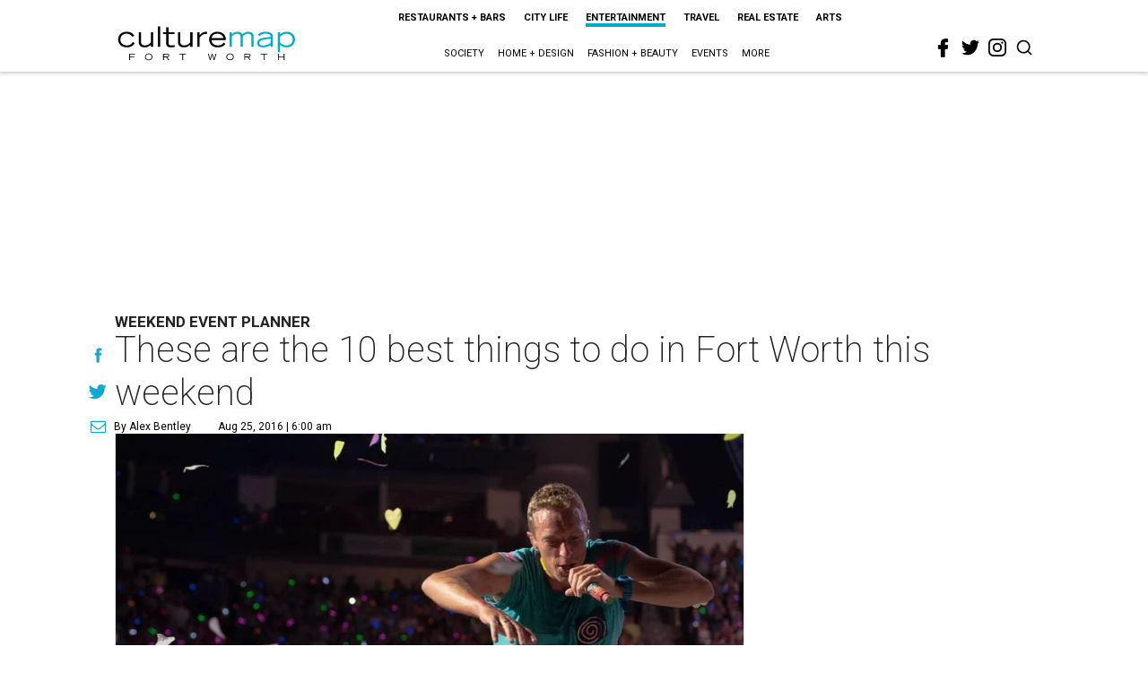

--- FILE ---
content_type: text/html; charset=utf-8
request_url: https://fortworth.culturemap.com/news/entertainment/08-25-16-best-weekend-events-coldplay/
body_size: 74029
content:
<!DOCTYPE html><!-- Powered by RebelMouse. https://www.rebelmouse.com --><html lang="en"><head prefix="og: https://ogp.me/ns# article: https://ogp.me/ns/article#"><script type="application/ld+json">{"@context":"https://schema.org","@type":"NewsArticle","author":{"@type":"Person","description":"Alex Bentley isn’t a Dallas-Fort Worth native, but with all his experience in the area, he’s the next best thing. He received his bachelor’s degree from TCU, and after a five-year sojourn to work for the Florida Marlins in Miami, he returned to the area to get his master’s degree at UNT. Prior to joining CultureMap, he worked for Pegasus News, helping deliver hyper-local news to the internet masses. He uses that experience to make CultureMap the go-to site for everything to see and do in Texas.","identifier":"22243924","image":{"@type":"ImageObject","url":"https://fortworth.culturemap.com/media-library/eyJhbGciOiJIUzI1NiIsInR5cCI6IkpXVCJ9.eyJpbWFnZSI6Imh0dHBzOi8vYXNzZXRzLnJibC5tcy8zMTUzOTM1MC9vcmlnaW4uanBnIiwiZXhwaXJlc19hdCI6MTc4MTQ2MjcyN30.2oZK6AsvEQmgyQ8MXfllzUjo3S5fkJ2cW6l6tkdP21w/image.jpg?width=210"},"name":"Alex Bentley","url":"https://fortworth.culturemap.com/u/alex"},"dateModified":"2022-09-11T14:50:05Z","datePublished":"2016-08-25T11:00:00Z","description":"Weekend Event Planner","headline":"These are the 10 best things to do in Fort Worth this weekend","image":[{"@type":"ImageObject","height":600,"url":"https://fortworth.culturemap.com/media-library/eyJhbGciOiJIUzI1NiIsInR5cCI6IkpXVCJ9.eyJpbWFnZSI6Imh0dHBzOi8vYXNzZXRzLnJibC5tcy8zMTczMjk3NS9vcmlnaW4ucG5nIiwiZXhwaXJlc19hdCI6MTgwOTAyNzY1NX0.AEfbp1GQXsnHK9L_0sUr_EOS0BxZjHBUanVbaqA1q6w/image.png?width=210","width":1200}],"keywords":["sports","music","families","movies","concerts","event-planner","galleries","races","comedy","craft-beer","kids","theater"],"mainEntityOfPage":{"@id":"https://fortworth.culturemap.com/news/entertainment/08-25-16-best-weekend-events-coldplay/","@type":"WebPage"},"publisher":{"@type":"Organization","logo":{"@type":"ImageObject","url":"https://fortworth.culturemap.com/media-library/eyJhbGciOiJIUzI1NiIsInR5cCI6IkpXVCJ9.eyJpbWFnZSI6Imh0dHBzOi8vYXNzZXRzLnJibC5tcy8zMTczMjk3NS9vcmlnaW4ucG5nIiwiZXhwaXJlc19hdCI6MTgwOTAyNzY1NX0.AEfbp1GQXsnHK9L_0sUr_EOS0BxZjHBUanVbaqA1q6w/image.png?width=210"},"name":"CultureMap Fort Worth"},"url":"https://fortworth.culturemap.com/news/entertainment/08-25-16-best-weekend-events-coldplay/"}</script><meta charset="utf-8"/><link rel="canonical" href="https://fortworth.culturemap.com/news/entertainment/08-25-16-best-weekend-events-coldplay/"/><meta property="fb:app_id" content="200167090048537"/><meta name="twitter:site" content="@CultureMap Fort Worth"/><meta name="twitter:site:id" content="621318757"/><meta property="og:type" content="article"/><meta property="og:url" content="https://fortworth.culturemap.com/news/entertainment/08-25-16-best-weekend-events-coldplay/"/><meta property="og:site_name" content="CultureMap Fort Worth"/><meta property="og:image" content="https://fortworth.culturemap.com/media-library/eyJhbGciOiJIUzI1NiIsInR5cCI6IkpXVCJ9.eyJpbWFnZSI6Imh0dHBzOi8vYXNzZXRzLnJibC5tcy8zMTczMjk3NS9vcmlnaW4ucG5nIiwiZXhwaXJlc19hdCI6MTgwOTAyNzY1NX0.AEfbp1GQXsnHK9L_0sUr_EOS0BxZjHBUanVbaqA1q6w/image.png?width=210"/><meta property="og:image:width" content="210"/><meta property="og:image:height" content="2000"/><meta property="og:title" content="These are the 10 best things to do in Fort Worth this weekend"/><meta property="og:description" content="Weekend Event Planner"/><meta name="description" content="Weekend Event Planner"/><meta name="keywords" content="sports, music, families, movies, concerts, event-planner, galleries, races, comedy, craft-beer, kids, theater"/><meta name="referrer" content="always"/><meta name="twitter:card" content="summary"/><link rel="preconnect" href="https://assets.rebelmouse.io/" crossorigin="anonymous"/><link rel="preconnect" href="https://user-stats.rbl.ms/" crossorigin="anonymous"/><link rel="preconnect" href="https://pages-stats.rbl.ms/" crossorigin="anonymous"/><!--link rel="preload" href="https://static.rbl.ms/static/fonts/fontawesome/fontawesome-mini.woff" as="font" type="font/woff2" crossorigin--><script class="rm-i-script">window.REBELMOUSE_BOOTSTRAP_DATA = {"isUserLoggedIn": false, "site": {"id": 19034195, "isCommunitySite": false}, "runner": {"id": 19034195}, "post": {"id": 2656280599, "sections": [0, 552453697], "shareUrl": "https%3A%2F%2Ffortworth.culturemap.com%2Fnews%2Fentertainment%2F08-25-16-best-weekend-events-coldplay%2F", "status": 0, "tags": ["sports", "music", "families", "movies", "concerts", "event-planner", "galleries", "races", "comedy", "craft-beer", "kids", "theater"]}, "path": "/news/entertainment/08-25-16-best-weekend-events-coldplay/", "pathParams": {}, "resourceId": "pp_2656280599", "fbId": "200167090048537", "fbAppVersion": "v2.5", "clientGaId": "UA-9940336-8", "messageBusUri": "wss://messages.rebelmouse.io", "section": {"id": null}, "tag": {"slug": null, "isSection": false}, "fullBootstrapUrl": "/res/bootstrap/data.js?site_id=19034195\u0026resource_id=pp_2656280599\u0026path_params=%7B%7D\u0026override_device=desktop\u0026post_id=2656280599", "whitelabel_menu": {}, "useRiver": false, "engine": {"recaptchaSiteKey": null, "lazyLoadShortcodeImages": true, "backButtonGoToPage": true, "changeParticleUrlScroll": false, "countKeepReadingAsPageview": true, "defaultVideoPlayer": "", "theoPlayerLibraryLocation": "", "trackPageViewOnParticleUrlScroll": false, "webVitalsSampleRate": 100, "overrideDevicePixelRatio": null, "image_quality_level": 50, "sendEventsToCurrentDomain": false, "enableLoggedOutUserTracking": false, "useSmartLinks2": true}};
    </script><script class="rm-i-script">window.REBELMOUSE_BASE_ASSETS_URL = "https://fortworth.culturemap.com/static/dist/social-ux/";
        window.REBELMOUSE_BASE_SSL_DOMAIN = "https://fortworth.culturemap.com";
        window.REBELMOUSE_TASKS_QUEUE = [];
        window.REBELMOUSE_LOW_TASKS_QUEUE = [];
        window.REBELMOUSE_LOWEST_TASKS_QUEUE = [];
        window.REBELMOUSE_ACTIVE_TASKS_QUEUE = [];
        window.REBELMOUSE_STDLIB = {};
        window.RM_OVERRIDES = {};
        window.RM_AD_LOADER = [];
    </script><script src="https://fortworth.culturemap.com/static/dist/social-ux/main.36c3749fa49db81ecd4f.bundle.mjs" class="rm-i-script" type="module" async="async" data-js-app="true" data-src-host="https://fortworth.culturemap.com" data-src-file="main.mjs"></script><script src="https://fortworth.culturemap.com/static/dist/social-ux/main.d0b30db35abc6251a38d.bundle.js" class="rm-i-script" nomodule="nomodule" defer="defer" data-js-app="true" data-src-host="https://fortworth.culturemap.com" data-src-file="main.js"></script><script src="https://fortworth.culturemap.com/static/dist/social-ux/runtime.5f2854bedb02943ff2a5.bundle.mjs" class="rm-i-script" type="module" async="async" data-js-app="true" data-src-host="https://fortworth.culturemap.com" data-src-file="runtime.mjs"></script><script src="https://fortworth.culturemap.com/static/dist/social-ux/runtime.5fe7c9a46d72403f8fd3.bundle.js" class="rm-i-script" nomodule="nomodule" defer="defer" data-js-app="true" data-src-host="https://fortworth.culturemap.com" data-src-file="runtime.js"></script><!-- we collected enough need to fix it first before turn in back on--><!--script src="//cdn.ravenjs.com/3.16.0/raven.min.js" crossorigin="anonymous"></script--><!--script type="text/javascript">
        Raven.config('https://6b64f5cc8af542cbb920e0238864390a@sentry.io/147999').install();
    </script--><script class="rm-i-script">
        if ('serviceWorker' in navigator) {
          window.addEventListener('load', function() {
            navigator.serviceWorker.register('/sw.js').then(function(registration) {
              console.log('ServiceWorker registration successful with scope: ', registration.scope);
            }, function(err) {
              console.log('ServiceWorker registration failed: ', err);
            });
          });
        } else {
          console.log('ServiceWorker not enabled');
        }
    </script><script class="rm-i-script">
        // fallback error prone google tag setup
        var googletag = googletag || {};
        googletag.cmd = googletag.cmd || [];
    </script><meta http-equiv="X-UA-Compatible" content="IE=edge"/><link rel="alternate" type="application/rss+xml" title="CultureMap Fort Worth" href="/feeds/news/entertainment.rss"/><meta name="viewport" content="width=device-width,initial-scale=1,minimum-scale=1.0"/><!-- TODO: move the default value from here --><title>These are the 10 best things to do in Fort Worth this weekend - CultureMap Fort Worth</title><style class="rm-i-styles">
        article,aside,details,figcaption,figure,footer,header,hgroup,nav,section{display:block;}audio,canvas,video{display:inline-block;}audio:not([controls]){display:none;}[hidden]{display:none;}html{font-size:100%;-webkit-text-size-adjust:100%;-ms-text-size-adjust:100%;}body{margin:0;font-size:1em;line-height:1.4;}body,button,input,select,textarea{font-family:Tahoma,sans-serif;color:#5A5858;}::-moz-selection{background:#145A7C;color:#fff;text-shadow:none;}::selection{background:#145A7C;color:#fff;text-shadow:none;}:focus{outline:5px auto #2684b1;}a:hover,a:active{outline:0;}abbr[title]{border-bottom:1px dotted;}b,strong{font-weight:bold;}blockquote{margin:1em 40px;}dfn{font-style:italic;}hr{display:block;height:1px;border:0;border-top:1px solid #ccc;margin:1em 0;padding:0;}ins{background:#ff9;color:#000;text-decoration:none;}mark{background:#ff0;color:#000;font-style:italic;font-weight:bold;}pre,code,kbd,samp{font-family:monospace,serif;_font-family:'courier new',monospace;font-size:1em;}pre{white-space:pre;white-space:pre-wrap;word-wrap:break-word;}q{quotes:none;}q:before,q:after{content:"";content:none;}small{font-size:85%;}sub,sup{font-size:75%;line-height:0;position:relative;vertical-align:baseline;}sup{top:-0.5em;}sub{bottom:-0.25em;}ul,ol{margin:1em 0;padding:0 0 0 40px;}dd{margin:0 0 0 40px;}nav ul,nav ol{list-style:none;list-style-image:none;margin:0;padding:0;}img{border:0;-ms-interpolation-mode:bicubic;vertical-align:middle;}svg:not(:root){overflow:hidden;}figure{margin:0;}form{margin:0;}fieldset{border:0;margin:0;padding:0;}label{cursor:pointer;}legend{border:0;padding:0;}button,input{line-height:normal;}button,input[type="button"],input[type="reset"],input[type="submit"]{cursor:pointer;-webkit-appearance:button;}input[type="checkbox"],input[type="radio"]{box-sizing:border-box;padding:0;}input[type="search"]{-webkit-appearance:textfield;box-sizing:content-box;}input[type="search"]::-webkit-search-decoration{-webkit-appearance:none;}button::-moz-focus-inner,input::-moz-focus-inner{border:0;padding:0;}textarea{overflow:auto;vertical-align:top;resize:vertical;}input:invalid,textarea:invalid{background-color:#fccfcc;}table{border-collapse:collapse;border-spacing:0;}td{vertical-align:top;}.ir{display:block;border:0;text-indent:-999em;overflow:hidden;background-color:transparent;background-repeat:no-repeat;text-align:left;direction:ltr;}.ir br{display:none;}.hidden{display:none !important;visibility:hidden;}.visuallyhidden{border:0;clip:rect(0 0 0 0);height:1px;margin:-1px;overflow:hidden;padding:0;position:absolute;width:1px;}.visuallyhidden.focusable:active,.visuallyhidden.focusable:focus{clip:auto;height:auto;margin:0;overflow:visible;position:static;width:auto;}.invisible{visibility:hidden;}.clearfix:before,.clearfix:after{content:"";display:table;}.clearfix:after{clear:both;}.clearfix{zoom:1;}.zindex20{z-index:20;}.zindex30{z-index:30;}.zindex40{z-index:40;}.zindex50{z-index:50;}html{font-size:19pxpx;font-family:Roboto;line-height:1.5;color:rgba(34, 34, 34, 1);font-weight:normal;}body,button,input,select,textarea{font-family:Roboto;color:rgba(34, 34, 34, 1);}.col,body{font-size:1.6rem;line-height:1.5;}a{color:#0ea9cf;text-decoration:none;}a:hover{color:rgba(0, 0, 0, 1);text-decoration:none;}.with-primary-color{color:#0ea9cf;}.with-primary-color:hover{color:rgba(0, 0, 0, 1);}.js-tab,.js-keep-reading,.js-toggle{cursor:pointer;}.noselect{-webkit-touch-callout:none;-webkit-user-select:none;-khtml-user-select:none;-moz-user-select:none;-ms-user-select:none;user-select:none;}.tabs__tab{display:inline-block;padding:10px;}.tabs__tab-content{display:none;}.tabs__tab-content.active{display:block;}button:focus,input[type="text"],input[type="email"]{outline:0;}audio,canvas,iframe,img,svg,video{vertical-align:middle;max-width:100%;}textarea{resize:vertical;}.main{background-color:rgba(255, 255, 255, 1);position:relative;overflow:hidden;}.valign-wrapper{display:-webkit-flex;display:-ms-flexbox;display:flex;-webkit-align-items:center;-ms-flex-align:center;align-items:center;}.valign-wrapper .valign{display:block;}#notification{position:fixed;}.article-module__controls-placeholder{position:absolute;}.display-block{display:block;}.cover-all{position:absolute;width:100%;height:100%;}.full-width{width:100%;}.fa{font-family:FontAwesome,"fontawesome-mini" !important;}.fa.fa-instagram{font-size:1.15em;}.fa-googleplus:before{content:"\f0d5";}.post-partial,.overflow-visible{overflow:visible !important;}.attribute-data{margin:0 10px 10px 0;padding:5px 10px;background-color:#0ea9cf;color:white;border-radius:3px;margin-bottom:10px;display:inline-block;}.attribute-data[value=""]{display:none;}.badge{display:inline-block;overflow:hidden;}.badge-image{border-radius:100%;}.js-expandable.expanded .js-expand,.js-expandable:not(.expanded) .js-contract{display:none;}.js-scroll-trigger{display:block;width:100%;}.sticky-target:not(.legacy){position:fixed;opacity:0;top:0;will-change:transform;transform:translate3d(0px,0px,0px);}.sticky-target.legacy{position:relative;}.sticky-target.legacy.sticky-active{position:fixed;}.color-inherit:hover,.color-inherit{color:inherit;}.js-appear-on-expand{transition:all 350ms;height:0;overflow:hidden;opacity:0;}.content-container{display:none;}.expanded .content-container{display:block;}.expanded .js-appear-on-expand{opacity:1;height:auto;}.logged-out-user .js-appear-on-expand{height:0;opacity:0;}.h1,.h2{margin:0;padding:0;font-size:1em;font-weight:normal;}.lazyload-placeholder{display:none;position:absolute;text-align:center;background:rgba(0,0,0,0.1);top:0;bottom:0;left:0;right:0;}div[runner-lazy-loading] .lazyload-placeholder,iframe[runner-lazy-loading] + .lazyload-placeholder{display:block;}.abs-pos-center{position:absolute;top:0;bottom:0;left:0;right:0;margin:auto;}.relative{position:relative;}.runner-spinner{position:absolute;top:0;bottom:0;left:0;right:0;margin:auto;width:50px;}.runner-spinner:before{content:"";display:block;padding-top:100%;}.rm-non-critical-loaded .runner-spinner-circular{animation:rotate 2s linear infinite;height:100%;transform-origin:center center;width:100%;position:absolute;top:0;bottom:0;left:0;right:0;margin:auto;}.position-relative{position:relative;}.collection-button{display:inline-block;}.rm-non-critical-loaded .runner-spinner-path{stroke-dasharray:1,200;stroke-dashoffset:0;animation:dash 1.5s ease-in-out infinite,color 6s ease-in-out infinite;stroke-linecap:round;}.pagination-container .pagination-wrapper{display:flex;align-items:center;}.pagination-container .pagination-wrapper a{color:rgba(59,141,242,1);margin:0 5px;}@keyframes rotate{100%{transform:rotate(360deg);}}@keyframes dash{0%{stroke-dasharray:1,200;stroke-dashoffset:0;}50%{stroke-dasharray:89,200;stroke-dashoffset:-35px;}100%{stroke-dasharray:89,200;stroke-dashoffset:-124px;}}@keyframes color{100%,0%{stroke:rgba(255,255,255,1);}40%{stroke:rgba(255,255,255,0.6);}66%{stroke:rgba(255,255,255,0.9);}80%,90%{stroke:rgba(255,255,255,0.7);}}.js-section-loader-feature-container > .slick-list > .slick-track > .slick-slide:not(.slick-active){height:0;visibility:hidden;}.rebellt-item-media-container .instagram-media{margin-left:auto !important;margin-right:auto !important;}.js-hidden-panel{position:fixed;top:0;left:0;right:0;transition:all 300ms;z-index:10;}.js-hidden-panel.active{transform:translate3d(0,-100%,0);}.content{margin-left:auto;margin-right:auto;max-width:1100px;width:90%;}.ad-tag{text-align:center;}.ad-tag__inner{display:inline-block;}.content .ad-tag{margin-left:-5%;margin-right:-5%;}@media (min-width:768px){.content .ad-tag{margin-left:auto;margin-right:auto;}}.user-prefs{display:none;}.no-mb:not(:last-child){margin-bottom:0;}.no-mt:not(:first-child){margin-top:0;}.sm-mt-0:not(:empty):before,.sm-mt-1:not(:empty):before,.sm-mt-2:not(:empty):before,.sm-mb-0:not(:empty):after,.sm-mb-1:not(:empty):after,.sm-mb-2:not(:empty):after,.md-mt-0:not(:empty):before,.md-mt-1:not(:empty):before,.md-mt-2:not(:empty):before,.md-mb-0:not(:empty):after,.md-mb-1:not(:empty):after,.md-mb-2:not(:empty):after,.lg-mt-0:not(:empty):before,.lg-mt-1:not(:empty):before,.lg-mt-2:not(:empty):before,.lg-mb-0:not(:empty):after,.lg-mb-1:not(:empty):after,.lg-mb-2:not(:empty):after{content:'';display:block;overflow:hidden;}.sm-mt-0:not(:empty):before{margin-bottom:0;}.sm-mt-0 > *{margin-top:0;}.sm-mt-1:not(:empty):before{margin-bottom:-10px;}.sm-mt-1 > *{margin-top:10px;}.sm-mt-2:not(:empty):before{margin-bottom:-20px;}.sm-mt-2 > *{margin-top:20px;}.sm-mb-0:not(:empty):after{margin-top:0;}.sm-mb-0 > *{margin-bottom:0;}.sm-mb-1:not(:empty):after{margin-top:-10px;}.sm-mb-1 > *{margin-bottom:10px;}.sm-mb-2:not(:empty):after{margin-top:-20px;}.sm-mb-2 > *{margin-bottom:20px;}@media (min-width:768px){.md-mt-0:not(:empty):before{margin-bottom:0;}.md-mt-0 > *{margin-top:0;}.md-mt-1:not(:empty):before{margin-bottom:-10px;}.md-mt-1 > *{margin-top:10px;}.md-mt-2:not(:empty):before{margin-bottom:-20px;}.md-mt-2 > *{margin-top:20px;}.md-mb-0:not(:empty):after{margin-top:0;}.md-mb-0 > *{margin-bottom:0;}.md-mb-1:not(:empty):after{margin-top:-10px;}.md-mb-1 > *{margin-bottom:10px;}.md-mb-2:not(:empty):after{margin-top:-20px;}.md-mb-2 > *{margin-bottom:20px;}}@media (min-width:1024px){.lg-mt-0:not(:empty):before{margin-bottom:0;}.lg-mt-0 > *{margin-top:0;}.lg-mt-1:not(:empty):before{margin-bottom:-10px;}.lg-mt-1 > *{margin-top:10px;}.lg-mt-2:not(:empty):before{margin-bottom:-20px;}.lg-mt-2 > *{margin-top:20px;}.lg-mb-0:not(:empty):after{margin-top:0;}.lg-mb-0 > *{margin-bottom:0;}.lg-mb-1:not(:empty):after{margin-top:-10px;}.lg-mb-1 > *{margin-bottom:10px;}.lg-mb-2:not(:empty):after{margin-top:-20px;}.lg-mb-2 > *{margin-bottom:20px;}}.sm-cp-0{padding:0;}.sm-cp-1{padding:10px;}.sm-cp-2{padding:20px;}@media (min-width:768px){.md-cp-0{padding:0;}.md-cp-1{padding:10px;}.md-cp-2{padding:20px;}}@media (min-width:1024px){.lg-cp-0{padding:0;}.lg-cp-1{padding:10px;}.lg-cp-2{padding:20px;}}.mb-2 > *{margin-bottom:20px;}.mb-2 > :last-child{margin-bottom:0;}.v-sep > *{margin-bottom:20px;}@media (min-width:768px){.v-sep > *{margin-bottom:40px;}}.v-sep > *:last-child{margin-bottom:0;}@media only screen and (max-width:767px){.hide-mobile{display:none !important;}}@media only screen and (max-width:1023px){.hide-tablet-and-mobile{display:none !important;}}@media only screen and (min-width:768px){.hide-tablet-and-desktop{display:none !important;}}@media only screen and (min-width:768px) and (max-width:1023px){.hide-tablet{display:none !important;}}@media only screen and (min-width:1024px){.hide-desktop{display:none !important;}}.row.px10{margin-left:-10px;margin-right:-10px;}.row.px10 > .col{padding-left:10px;padding-right:10px;}.row.px20{margin-left:-20px;margin-right:-20px;}.row.px20 > .col{padding-left:20px;padding-right:20px;}.row{margin-left:auto;margin-right:auto;overflow:hidden;}.row:after{content:'';display:table;clear:both;}.row:not(:empty){margin-bottom:-20px;}.col{margin-bottom:20px;}@media (min-width:768px){.col{margin-bottom:40px;}.row:not(:empty){margin-bottom:-40px;}}.row .col{float:left;box-sizing:border-box;}.row .col.pull-right{float:right;}.row .col.s1{width:8.3333333333%;}.row .col.s2{width:16.6666666667%;}.row .col.s3{width:25%;}.row .col.s4{width:33.3333333333%;}.row .col.s5{width:41.6666666667%;}.row .col.s6{width:50%;}.row .col.s7{width:58.3333333333%;}.row .col.s8{width:66.6666666667%;}.row .col.s9{width:75%;}.row .col.s10{width:83.3333333333%;}.row .col.s11{width:91.6666666667%;}.row .col.s12{width:100%;}@media only screen and (min-width:768px){.row .col.m1{width:8.3333333333%;}.row .col.m2{width:16.6666666667%;}.row .col.m3{width:25%;}.row .col.m4{width:33.3333333333%;}.row .col.m5{width:41.6666666667%;}.row .col.m6{width:50%;}.row .col.m7{width:58.3333333333%;}.row .col.m8{width:66.6666666667%;}.row .col.m9{width:75%;}.row .col.m10{width:83.3333333333%;}.row .col.m11{width:91.6666666667%;}.row .col.m12{width:100%;}}@media only screen and (min-width:1024px){.row .col.l1{width:8.3333333333%;}.row .col.l2{width:16.6666666667%;}.row .col.l3{width:25%;}.row .col.l4{width:33.3333333333%;}.row .col.l5{width:41.6666666667%;}.row .col.l6{width:50%;}.row .col.l7{width:58.3333333333%;}.row .col.l8{width:66.6666666667%;}.row .col.l9{width:75%;}.row .col.l10{width:83.3333333333%;}.row .col.l11{width:91.6666666667%;}.row .col.l12{width:100%;}}.widget{position:relative;box-sizing:border-box;}.widget:hover .widget__headline a{color:rgba(0, 0, 0, 1);}.widget__headline{font-family:"Crimson Pro";color:rgba(34, 34, 34, 1);cursor:pointer;}.widget__headline-text{font-family:inherit;color:inherit;word-break:break-word;}.widget__section-text{display:block;}.image,.widget__image{background-position:center;background-repeat:no-repeat;background-size:cover;display:block;z-index:0;}.widget__play{position:absolute;width:100%;height:100%;text-align:center;}.rm-widget-image-holder{position:relative;}.rm-video-holder{position:absolute;width:100%;height:100%;top:0;left:0;}.rm-zindex-hidden{display:none;z-index:-1;}.rm-widget-image-holder .widget__play{top:0;left:0;}.image.no-image{background-color:#e4e4e4;}.widget__video{position:relative;}.widget__video .rm-scrop-spacer{padding-bottom:56.25%;}.widget__video.rm-video-tiktok{max-width:605px;}.widget__video video,.widget__video iframe{position:absolute;top:0;left:0;height:100%;}.widget__product-vendor{font-size:1.5em;line-height:1.5;margin:25px 0;}.widget__product-buy-link{margin:15px 0;}.widget__product-buy-link-btn{background-color:#000;color:#fff;display:inline-block;font-size:1.6rem;line-height:1em;padding:1.25rem;font-weight:700;}.widget__product-buy-btn:hover{color:#fff;}.widget__product-price{font-size:1.5em;line-height:1.5;margin:25px 0;}.widget__product-compare-at-price{text-decoration:line-through;}.rebellt-item.is--mobile,.rebellt-item.is--tablet{margin-bottom:0.85em;}.rebellt-item.show_columns_on_mobile.col2,.rebellt-item.show_columns_on_mobile.col3{display:inline-block;vertical-align:top;}.rebellt-item.show_columns_on_mobile.col2{width:48%;}.rebellt-item.show_columns_on_mobile.col3{width:32%;}@media only screen and (min-width:768px){.rebellt-item.col2:not(.show_columns_on_mobile),.rebellt-item.col3:not(.show_columns_on_mobile){display:inline-block;vertical-align:top;}.rebellt-item.col2:not(.show_columns_on_mobile){width:48%;}.rebellt-item.col3:not(.show_columns_on_mobile){width:32%;}}.rebellt-item.parallax{background-size:cover;background-attachment:fixed;position:relative;left:calc(-50vw + 50%);width:100vw;min-height:100vh;padding:0 20%;box-sizing:border-box;max-width:inherit;text-align:center;z-index:3;}.rebellt-item.parallax.is--mobile{background-position:center;margin-bottom:0;padding:0 15%;}.rebellt-item.parallax.has-description:before,.rebellt-item.parallax.has-description:after{content:"";display:block;padding-bottom:100%;}.rebellt-item.parallax.has-description.is--mobile:before,.rebellt-item.parallax.has-description.is--mobile:after{padding-bottom:90vh;}.rebellt-item.parallax h3,.rebellt-item.parallax p{color:white;text-shadow:1px 0 #000;}.rebellt-item.parallax.is--mobile p{font-size:18px;font-weight:400;}.rebellt-ecommerce h3{font-size:1.8em;margin-bottom:15px;}.rebellt-ecommerce--vendor{font-size:1.5em;line-height:1.5;margin:25px 0;}.rebellt-ecommerce--price{font-size:1.5em;line-height:1.5;margin:25px 0;}.rebellt-ecommerce--compare-at-price{text-decoration:line-through;}.rebellt-ecommerce--buy{margin:15px 0;}.rebellt-ecommerce--btn{background-color:#000;color:#fff;display:inline-block;font-size:1.6rem;line-height:1em;padding:1.25rem;font-weight:700;}.rebellt-ecommerce--btn:hover{color:#fff;}.rebelbar.skin-simple{height:50px;line-height:50px;color:rgba(34, 34, 34, 1);font-size:1.2rem;border-left:none;border-right:none;background-color:#fff;}.rebelbar.skin-simple .rebelbar__inner{position:relative;height:100%;margin:0 auto;padding:0 20px;max-width:1300px;}.rebelbar.skin-simple .logo{float:left;}.rebelbar.skin-simple .logo__image{max-height:50px;max-width:190px;}.rebelbar--fake.skin-simple{position:relative;border-color:#fff;}.rebelbar--fixed.skin-simple{position:absolute;width:100%;z-index:3;}.with-fixed-header .rebelbar--fixed.skin-simple{position:fixed;top:0;}.rebelbar.skin-simple .rebelbar__menu-toggle{position:relative;cursor:pointer;float:left;text-align:center;font-size:0;width:50px;margin-left:-15px;height:100%;color:rgba(34, 34, 34, 1);}.rebelbar.skin-simple i{vertical-align:middle;display:inline-block;font-size:20px;}.rebelbar.skin-simple .rebelbar__menu-toggle:hover{color:rgba(0, 0, 0, 1);}.rebelbar.skin-simple .rebelbar__section-links{display:none;padding:0 100px 0 40px;overflow:hidden;height:100%;}.rebelbar.skin-simple .rebelbar__section-list{margin:0 -15px;height:100%;}.rebelbar.skin-simple .rebelbar__section-links li{display:inline-block;padding:0 15px;text-align:left;}.rebelbar.skin-simple .rebelbar__section-link{color:rgba(34, 34, 34, 1);display:block;font-size:1.8rem;font-weight:400;text-decoration:none;}.rebelbar.skin-simple .rebelbar__section-link:hover{color:rgba(0, 0, 0, 1);}.rebelbar.skin-simple .rebelbar__sharebar.sharebar{display:none;}.rebelbar.skin-simple .rebelbar__section-list.js--active .rebelbar__more-sections-button{visibility:visible;}.rebelbar.skin-simple .rebelbar__more-sections-button{cursor:pointer;visibility:hidden;}.rebelbar.skin-simple #rebelbar__more-sections{visibility:hidden;position:fixed;line-height:70px;left:0;width:100%;background-color:#1f1f1f;}.rebelbar.skin-simple #rebelbar__more-sections a{color:white;}.rebelbar.skin-simple #rebelbar__more-sections.opened{visibility:visible;}@media only screen and (min-width:768px){.rebelbar.skin-simple .rebelbar__menu-toggle{margin-right:15px;}.rebelbar.skin-simple{height:100px;line-height:100px;font-weight:700;}.rebelbar.skin-simple .logo__image{max-width:350px;max-height:100px;}.rebelbar.skin-simple .rebelbar__inner{padding:0 40px;}.rebelbar.skin-simple .rebelbar__sharebar.sharebar{float:left;margin-top:20px;margin-bottom:20px;padding-left:40px;}}@media (min-width:960px){.rebelbar.skin-simple .rebelbar__section-links{display:block;}.with-floating-shares .rebelbar.skin-simple .search-form{display:none;}.with-floating-shares .rebelbar.skin-simple .rebelbar__sharebar.sharebar{display:block;}.with-floating-shares .rebelbar.skin-simple .rebelbar__section-links{display:none;}}.menu-global{display:none;width:100%;position:fixed;z-index:3;color:white;background-color:#1a1a1a;height:100%;font-size:1.8rem;overflow-y:auto;overflow-x:hidden;line-height:1.6em;}@media (min-width:768px){.menu-global{display:block;max-width:320px;top:0;-webkit-transform:translate(-320px,0);transform:translate(-320px,0);transform:translate3d(-320px,0,0);}.menu-global,.all-content-wrapper{transition:transform .2s cubic-bezier(.2,.3,.25,.9);}}.menu-overlay{position:fixed;top:-100%;left:0;height:0;width:100%;cursor:pointer;visibility:hidden;opacity:0;transition:opacity 200ms;}.menu-opened .menu-overlay{visibility:visible;height:100%;z-index:1;opacity:1;top:0;}@media only screen and (min-width:768px){.menu-opened .menu-overlay{z-index:10;background:rgba(255,255,255,.6);}}@media (min-width:960px){.logged-out-user .rebelbar.skin-simple .menu-overlay{display:none;}}@media (min-width:600px){.rm-resized-container-5{width:5%;}.rm-resized-container-10{width:10%;}.rm-resized-container-15{width:15%;}.rm-resized-container-20{width:20%;}.rm-resized-container-25{width:25%;}.rm-resized-container-30{width:30%;}.rm-resized-container-35{width:35%;}.rm-resized-container-40{width:40%;}.rm-resized-container-45{width:45%;}.rm-resized-container-50{width:50%;}.rm-resized-container-55{width:55%;}.rm-resized-container-60{width:60%;}.rm-resized-container-65{width:65%;}.rm-resized-container-70{width:70%;}.rm-resized-container-75{width:75%;}.rm-resized-container-80{width:80%;}.rm-resized-container-85{width:85%;}.rm-resized-container-90{width:90%;}.rm-resized-container-95{width:95%;}.rm-resized-container-100{width:100%;}}.rm-embed-container{position:relative;}.rm-embed-container.rm-embed-instagram{max-width:540px;}.rm-embed-container.rm-embed-tiktok{max-width:572px;min-height:721px;}.rm-embed-container.rm-embed-tiktok blockquote,.rm-embed-twitter blockquote{all:revert;}.rm-embed-container.rm-embed-tiktok blockquote{margin-left:0;margin-right:0;position:relative;}.rm-embed-container.rm-embed-tiktok blockquote,.rm-embed-container.rm-embed-tiktok blockquote > iframe,.rm-embed-container.rm-embed-tiktok blockquote > section{width:100%;min-height:721px;display:block;}.rm-embed-container.rm-embed-tiktok blockquote > section{position:absolute;top:0;left:0;right:0;bottom:0;display:flex;align-items:center;justify-content:center;flex-direction:column;text-align:center;}.rm-embed-container.rm-embed-tiktok blockquote > section:before{content:"";display:block;width:100%;height:300px;border-radius:8px;}.rm-embed-container > .rm-embed,.rm-embed-container > .rm-embed-holder{position:absolute;top:0;left:0;}.rm-embed-holder{display:block;height:100%;width:100%;display:flex;align-items:center;}.rm-embed-container > .rm-embed-spacer{display:block;}.rm-embed-twitter{max-width:550px;margin-top:10px;margin-bottom:10px;}.rm-embed-twitter blockquote{position:relative;height:100%;width:100%;flex-direction:column;display:flex;align-items:center;justify-content:center;flex-direction:column;text-align:center;}.rm-embed-twitter:not(.rm-off) .twitter-tweet{margin:0 !important;}.logo__image,.image-element__img,.rm-lazyloadable-image{max-width:100%;height:auto;}.logo__image,.image-element__img{width:auto;}@media (max-width:768px){.rm-embed-spacer.rm-embed-spacer-desktop{display:none;}}@media (min-width:768px){.rm-embed-spacer.rm-embed-spacer-mobile{display:none;}}.sharebar{margin:0 -4px;padding:0;font-size:0;line-height:0;}.sharebar a{color:#fff;}.sharebar a:hover{text-decoration:none;color:#fff;}.sharebar .share,.sharebar .share-plus{display:inline-block;margin:0 4px;font-size:14px;font-weight:400;padding:0 10px;width:20px;min-width:20px;height:40px;line-height:38px;text-align:center;vertical-align:middle;border-radius:2px;}.sharebar .share-plus i,.sharebar .share i{display:inline-block;vertical-align:middle;}.sharebar .hide-button{display:none;}.sharebar.enable-panel .hide-button{display:inline-block;}.sharebar.enable-panel .share-plus{display:none;}.sharebar.with-first-button-caption:not(.enable-panel) .share:first-child{width:68px;}.sharebar.with-first-button-caption:not(.enable-panel) .share:first-child:after{content:'Share';padding-left:5px;vertical-align:middle;}.sharebar--fixed{display:none;position:fixed;bottom:0;z-index:1;text-align:center;width:100%;left:0;margin:20px auto;}.with-floating-shares .sharebar--fixed{display:block;}.sharebar.fly_shared:not(.enable-panel) .share:nth-child(5){display:none;}.share-media-panel .share-media-panel-pinit{position:absolute;right:0;bottom:0;background-color:transparent;}.share-media-panel-pinit_share{background-image:url('/static/img/whitelabel/runner/spritesheets/pin-it-sprite.png');background-color:#BD081C;background-position:-1px -17px;border-radius:4px;float:right;height:34px;margin:7px;width:60px;background-size:194px auto;}.share-media-panel-pinit_share:hover{opacity:.9;}@media (min-width:768px){.sharebar .share-plus .fa,.sharebar .share .fa{font-size:22px;}.sharebar .share,.sharebar .share-plus{padding:0 15px;width:30px;min-width:30px;height:60px;line-height:60px;margin:0 4px;font-size:16px;}.sharebar.with-first-button-caption:not(.enable-panel) .share:first-child{width:180px;}.sharebar.with-first-button-caption:not(.enable-panel) .share:first-child:after{content:'Share this story';padding-left:10px;vertical-align:middle;text-transform:uppercase;}.share-media-panel-pinit_share{background-position:-60px -23px;height:45px;margin:10px;width:80px;}}.action-btn{display:block;font-size:1.6rem;color:#0ea9cf;cursor:pointer;border:2px solid #0ea9cf;border-color:#0ea9cf;border-radius:2px;line-height:1em;padding:1.6rem;font-weight:700;text-align:center;}.action-btn:hover{color:rgba(0, 0, 0, 1);border:2px solid rgba(0, 0, 0, 1);border-color:rgba(0, 0, 0, 1);}.section-headline__text{font-size:3rem;font-weight:700;line-height:1;}.section-headline__text{color:rgba(34, 34, 34, 1);}@media (min-width:768px){.section-headline__text{font-size:3.6rem;}.content__main .section-headline__text{margin-top:-.3rem;margin-bottom:2rem;}}.module-headline__text{font-size:3rem;font-weight:700;color:#808080;}@media (min-width:768px){.module-headline__text{font-size:3.6rem;}}.search-form{position:absolute;top:0;right:20px;z-index:1;}.search-form__text-input{display:none;height:42px;font-size:1.3rem;background-color:#f4f4f4;border:none;color:#8f8f8f;text-indent:10px;padding:0;width:220px;position:absolute;right:-10px;top:0;bottom:0;margin:auto;}.search-form .search-form__submit{display:none;position:relative;border:none;bottom:2px;background-color:transparent;}.search-form__text-input:focus,.search-form__submit:focus{border:0 none;-webkit-box-shadow:none;-moz-box-shadow:none;box-shadow:none;outline:0 none;}.show-search .search-form__close{position:absolute;display:block;top:0;bottom:0;margin:auto;height:1rem;right:-28px;}.search-form__open{vertical-align:middle;bottom:2px;display:inline-block;position:relative;color:rgba(34, 34, 34, 1);font-size:1.9rem;}.show-search .search-form__text-input{display:block;}.show-search .search-form__submit{display:inline-block;vertical-align:middle;padding:0;color:rgba(34, 34, 34, 1);font-size:1.9rem;}.search-form__close,.show-search .search-form__open{display:none;}.quick-search{display:block;border-bottom:1px solid #d2d2d2;padding:24px 0 28px;margin-bottom:20px;position:relative;}.quick-search__submit{background-color:transparent;border:0;padding:0;margin:0;position:absolute;zoom:.75;color:#000;}.quick-search__input{background-color:transparent;border:0;padding:0;font-size:1.5rem;font-weight:700;line-height:3em;padding-left:40px;width:100%;box-sizing:border-box;}@media (min-width:768px){.search-form{right:40px;}.quick-search{margin-bottom:40px;padding:0 0 20px;}.quick-search__submit{zoom:1;}.quick-search__input{line-height:2.2em;padding-left:60px;}}.search-widget{position:relative;}.search-widget__input,.search-widget__submit{border:none;padding:0;margin:0;color:rgba(34, 34, 34, 1);background:transparent;font-size:inherit;line-height:inherit;}.social-links__link{display:inline-block;padding:12px;line-height:0;width:25px;height:25px;border-radius:50%;margin:0 6px;font-size:1.5em;text-align:center;position:relative;vertical-align:middle;color:white;}.social-links__link:hover{color:white;}.social-links__link > span{position:absolute;top:0;left:0;right:0;bottom:0;margin:auto;height:1em;}.article__body{font-family:"Crimson Pro";}.body-description .horizontal-rule{border-top:2px solid #eee;}.article-content blockquote{border-left:5px solid #0ea9cf;border-left-color:#0ea9cf;color:#656565;padding:0 0 0 25px;margin:1em 0 1em 25px;}.article__splash-custom{position:relative;}.body hr{display:none;}.article-content .media-caption{color:#9a9a9a;font-size:1.4rem;line-height:2;}.giphy-image{margin-bottom:0;}.article-body a{word-wrap:break-word;}.article-content .giphy-image__credits-wrapper{margin:0;}.article-content .giphy-image__credits{color:#000;font-size:1rem;}.article-content .image-media,.article-content .giphy-image .media-photo-credit{display:block;}.tags{color:#0ea9cf;margin:0 -5px;}.tags__item{margin:5px;display:inline-block;}.tags .tags__item{line-height:1;}.slideshow .carousel-control{overflow:hidden;}.shortcode-media .media-caption,.shortcode-media .media-photo-credit{display:block;}@media (min-width:768px){.tags{margin:0 -10px;}.tags__item{margin:10px;}.article-content__comments-wrapper{border-bottom:1px solid #d2d2d2;margin-bottom:20px;padding-bottom:40px;}}.subscription-widget{background:#0ea9cf;padding:30px;}.subscription-widget .module-headline__text{text-align:center;font-size:2rem;font-weight:400;color:#fff;}.subscription-widget .social-links{margin-left:-10px;margin-right:-10px;text-align:center;font-size:0;}.subscription-widget .social-links__link{display:inline-block;vertical-align:middle;width:39px;height:39px;color:#fff;box-sizing:border-box;border-radius:50%;font-size:20px;margin:0 5px;line-height:35px;background:transparent;border:2px solid #fff;border-color:#fff;}.subscription-widget .social-links__link:hover{color:rgba(0, 0, 0, 1);border-color:rgba(0, 0, 0, 1);background:transparent;}.subscription-widget .social-links__link .fa-instagram{margin:5px 0 0 1px;}.subscription-widget__site-links{margin:30px -5px;text-align:center;font-size:.8em;}.subscription-widget__site-link{padding:0 5px;color:inherit;}.newsletter-element__form{text-align:center;position:relative;max-width:500px;margin-left:auto;margin-right:auto;}.newsletter-element__submit,.newsletter-element__input{border:0;padding:10px;font-size:1.6rem;font-weight:500;height:40px;line-height:20px;margin:0;}.newsletter-element__submit{background:#808080;color:#fff;position:absolute;top:0;right:0;}.newsletter-element__submit:hover{opacity:.9;}.newsletter-element__input{background:#f4f4f4;width:100%;color:#8f8f8f;padding-right:96px;box-sizing:border-box;}.gdpr-cookie-wrapper{position:relative;left:0;right:0;padding:.5em;box-sizing:border-box;}.gdpr-cookie-controls{text-align:right;}.runner-authors-list{margin-top:0;margin-bottom:0;padding-left:0;list-style-type:none;}.runner-authors-author-wrapper{display:flex;flex-direction:row;flex-wrap:nowrap;justify-content:flex-start;align-items:stretch;align-content:stretch;}.runner-authors-avatar-thumb{display:inline-block;border-radius:100%;width:55px;height:55px;background-repeat:no-repeat;background-position:center;background-size:cover;overflow:hidden;}.runner-authors-avatar-thumb img{width:100%;height:100%;display:block;object-fit:cover;border-radius:100%;}.runner-authors-avatar-fallback{display:flex;align-items:center;justify-content:center;width:100%;height:100%;font-size:12px;line-height:1.1;text-align:center;padding:4px;background:#e0e0e0;color:#555;font-weight:600;text-transform:uppercase;border-radius:100%;overflow:hidden;}.runner-authors-author-info{width:calc(100% - 55px);}.runner-author-name-container{padding:0 6px;}.rm-breadcrumb__list{margin:0;padding:0;}.rm-breadcrumb__item{list-style-type:none;display:inline;}.rm-breadcrumb__item:last-child .rm-breadcrumb__separator{display:none;}.rm-breadcrumb__item:last-child .rm-breadcrumb__link,.rm-breadcrumb__link.disabled{pointer-events:none;color:inherit;}.social-tab-i .share-fb:after,.social-tab-i .share-tw:after{content:none;}.share-buttons .social-tab-i a{margin-right:0;}.share-buttons .social-tab-i li{line-height:1px;float:left;}.share-buttons .social-tab-i ul{margin:0;padding:0;list-style:none;}.share-tab-img{max-width:100%;padding:0;margin:0;position:relative;overflow:hidden;display:inline-block;}.share-buttons .social-tab-i{position:absolute;bottom:0;right:0;margin:0;padding:0;z-index:1;list-style-type:none;}.close-share-mobile,.show-share-mobile{background-color:rgba(0,0,0,.75);}.share-buttons .social-tab-i.show-mobile-share-bar .close-share-mobile,.share-buttons .social-tab-i .show-share-mobile,.share-buttons .social-tab-i .share{width:30px;height:30px;line-height:27px;padding:0;text-align:center;display:inline-block;vertical-align:middle;}.share-buttons .social-tab-i.show-mobile-share-bar .show-share-mobile,.share-buttons .social-tab-i .close-share-mobile{display:none;}.share-buttons .social-tab-i .icons-share{vertical-align:middle;display:inline-block;font:normal normal normal 14px/1 FontAwesome;color:white;}.social-tab-i .icons-share.fb:before{content:'\f09a';}.social-tab-i .icons-share.tw:before{content:'\f099';}.social-tab-i .icons-share.pt:before{content:'\f231';}.social-tab-i .icons-share.tl:before{content:'\f173';}.social-tab-i .icons-share.em:before{content:'\f0e0';}.social-tab-i .icons-share.sprite-shares-close:before{content:'\f00d';}.social-tab-i .icons-share.sprite-shares-share:before{content:'\f1e0';}@media only screen and (max-width:768px){.share-tab-img .social-tab-i{display:block;}.share-buttons .social-tab-i .share{display:none;}.share-buttons .social-tab-i.show-mobile-share-bar .share{display:block;}.social-tab-i li{float:left;}}@media only screen and (min-width:769px){.social-tab-i .close-share-mobile,.social-tab-i .show-share-mobile{display:none !important;}.share-tab-img .social-tab-i{display:none;}.share-tab-img:hover .social-tab-i{display:block;}.share-buttons .social-tab-i .share{width:51px;height:51px;line-height:47px;}.share-buttons .social-tab-i{margin:5px 0 0 5px;top:0;left:0;bottom:auto;right:auto;display:none;}.share-buttons .social-tab-i .share{display:block;}}.accesibility-hidden{border:0;clip:rect(1px 1px 1px 1px);clip:rect(1px,1px,1px,1px);height:1px;margin:-1px;overflow:hidden;padding:0;position:absolute;width:1px;background:#000;color:#fff;}body:not(.rm-non-critical-loaded) .follow-button{display:none;}.posts-custom .posts-wrapper:after{content:"";display:block;margin-bottom:-20px;}.posts-custom .widget{margin-bottom:20px;width:100%;}.posts-custom .widget__headline,.posts-custom .social-date{display:block;}.posts-custom .social-date{color:#a4a2a0;font-size:1.4rem;}.posts-custom[data-attr-layout_headline] .widget{vertical-align:top;}.posts-custom[data-attr-layout_headline="top"] .widget{vertical-align:bottom;}.posts-custom .posts-wrapper{margin-left:0;margin-right:0;font-size:0;line-height:0;}.posts-custom .widget{display:inline-block;}.posts-custom article{margin:0;box-sizing:border-box;font-size:1.6rem;line-height:1.5;}.posts-custom[data-attr-layout_columns="2"] article,.posts-custom[data-attr-layout_columns="3"] article,.posts-custom[data-attr-layout_columns="4"] article{margin:0 10px;}.posts-custom[data-attr-layout_columns="2"] .posts-wrapper,.posts-custom[data-attr-layout_columns="3"] .posts-wrapper,.posts-custom[data-attr-layout_columns="4"] .posts-wrapper{margin-left:-10px;margin-right:-10px;}@media (min-width:768px){.posts-custom[data-attr-layout_columns="2"] .widget{width:50%;}.posts-custom[data-attr-layout_columns="3"] .widget{width:33.3333%;}.posts-custom[data-attr-layout_columns="4"] .widget{width:25%;}}.posts-custom .widget__headline{font-size:1em;font-weight:700;word-wrap:break-word;}.posts-custom .widget__section{display:block;}.posts-custom .widget__head{position:relative;}.posts-custom .widget__head .widget__body{position:absolute;padding:5%;bottom:0;left:0;box-sizing:border-box;width:100%;background:rgba(0,0,0,0.4);background:linear-gradient(transparent 5%,rgba(0,0,0,0.5));}.posts-custom .widget__head .social-author__name,.posts-custom .widget__head .main-author__name,.posts-custom .widget__head .social-author__social-name,.posts-custom .widget__head .main-author__social-name,.posts-custom .widget__head .widget__headline,.posts-custom .widget__head .widget__subheadline{color:white;}.posts-custom .widget__subheadline *{display:inline;}.posts-custom .main-author__avatar,.posts-custom .social-author__avatar{float:left;border-radius:50%;margin-right:8px;height:30px;width:30px;min-width:30px;overflow:hidden;position:relative;}.posts-custom .main-author__name,.posts-custom .social-author__name{color:#1f1f1f;font-size:1.4rem;font-weight:700;line-height:1.5;display:inline;overflow:hidden;text-overflow:ellipsis;white-space:nowrap;position:relative;}.posts-custom .main-author__social-name,.posts-custom .social-author__social-name{color:#757575;display:block;font-size:1.2rem;line-height:0.8em;}.posts-custom .main-author__name:hover,.posts-custom .social-author__name:hover,.posts-custom .main-author__social-name:hover,.posts-custom .social-author__social-name:hover{color:rgba(0, 0, 0, 1);}.posts-custom[data-attr-layout_carousel] .posts-wrapper:after{margin-bottom:0 !important;}.posts-custom[data-attr-layout_carousel] .widget{margin-bottom:0 !important;}.posts-custom[data-attr-layout_carousel][data-attr-layout_columns="1"] .posts-wrapper:not(.slick-initialized) .widget:not(:first-child),.posts-custom[data-attr-layout_carousel]:not([data-attr-layout_columns="1"]) .posts-wrapper:not(.slick-initialized){display:none !important;}.posts-custom .slick-arrow{position:absolute;top:0;bottom:0;width:7%;max-width:60px;min-width:45px;min-height:60px;height:15%;color:white;border:0;margin:auto 10px;background:#0ea9cf;z-index:1;cursor:pointer;font-size:1.6rem;line-height:1;opacity:0.9;}.posts-custom .slick-prev{left:0;}.posts-custom .slick-next{right:0;}.posts-custom .slick-arrow:before{position:absolute;left:0;right:0;width:13px;bottom:0;top:0;margin:auto;height:16px;}.posts-custom .slick-arrow:hover{background:rgba(0, 0, 0, 1);opacity:1;}.posts-custom .slick-dots{display:block;padding:10px;box-sizing:border-box;text-align:center;margin:0 -5px;}.posts-custom .slick-dots li{display:inline-block;margin:0 5px;}.posts-custom .slick-dots button{font-size:0;width:10px;height:10px;display:inline-block;line-height:0;border:0;background:#0ea9cf;border-radius:7px;padding:0;margin:0;vertical-align:middle;outline:none;}.posts-custom .slick-dots .slick-active button,.posts-custom .slick-dots button:hover{background:rgba(0, 0, 0, 1);}.posts-custom hr{display:none;}.posts-custom{font-family:"Crimson Pro";}.posts-custom blockquote{border-left:5px solid #0ea9cf;border-left-color:#0ea9cf;color:#656565;padding:0 0 0 25px;margin:1em 0 1em 25px;}.posts-custom .media-caption{color:#9a9a9a;font-size:1.4rem;line-height:2;}.posts-custom a{word-wrap:break-word;}.posts-custom .giphy-image__credits-wrapper{margin:0;}.posts-custom .giphy-image__credits{color:#000;font-size:1rem;}.posts-custom .body .image-media,.posts-custom .body .giphy-image .media-photo-credit{display:block;}.posts-custom .widget__shares.enable-panel .share-plus,.posts-custom .widget__shares:not(.enable-panel) .hide-button{display:none;}.posts-custom .widget__shares{margin-left:-10px;margin-right:-10px;font-size:0;}.posts-custom .widget__shares .share{display:inline-block;padding:5px;line-height:0;width:25px;height:25px;border-radius:50%;margin:0 10px;font-size:1.5rem;text-align:center;position:relative;vertical-align:middle;color:white;}.posts-custom .widget__shares .share:hover{color:white;}.posts-custom .widget__shares i{position:absolute;top:0;left:0;right:0;bottom:0;margin:auto;height:1em;}.infinite-scroll-wrapper:not(.rm-loading){width:1px;height:1px;}.infinite-scroll-wrapper.rm-loading{width:1px;}.rm-loadmore-placeholder.rm-loading{display:block;width:100%;}.widget__shares button.share,.social-tab-buttons button.share{box-sizing:content-box;}.social-tab-buttons button.share{border:none;}.post-splash-custom,.post-splash-custom .widget__head{position:relative;}.post-splash-custom .widget__head .widget__body{position:absolute;padding:5%;bottom:0;left:0;box-sizing:border-box;width:100%;background:rgba(0,0,0,0.4);background:-webkit-linear-gradient( transparent 5%,rgba(0,0,0,0.5) );background:-o-linear-gradient(transparent 5%,rgba(0,0,0,0.5));background:-moz-linear-gradient( transparent 5%,rgba(0,0,0,0.5) );background:linear-gradient(transparent 5%,rgba(0,0,0,0.5));}.post-splash-custom .headline{font-size:2rem;font-weight:700;position:relative;}.post-splash-custom .post-controls{position:absolute;top:0;left:0;z-index:2;}.post-splash-custom hr{display:none;}.post-splash-custom .widget__section{display:block;}.post-splash-custom .post-date{display:block;}.post-splash-custom .photo-credit p,.post-splash-custom .photo-credit a{font-size:1.1rem;margin:0;}.post-splash-custom .widget__subheadline *{display:inline;}.post-splash-custom .widget__image .headline,.post-splash-custom .widget__image .photo-credit,.post-splash-custom .widget__image .photo-credit p,.post-splash-custom .widget__image .photo-credit a,.post-splash-custom .widget__image .post-date{color:#fff;}@media (min-width:768px){.post-splash-custom .headline{font-size:3.6rem;}}.post-splash-custom .widget__shares.enable-panel .share-plus,.post-splash-custom .widget__shares:not(.enable-panel) .hide-button{display:none;}.post-splash-custom .widget__shares{margin-left:-10px;margin-right:-10px;font-size:0;}.post-splash-custom .widget__shares .share{display:inline-block;padding:5px;line-height:0;width:25px;height:25px;border-radius:50%;margin:0 10px;font-size:1.5rem;text-align:center;position:relative;vertical-align:middle;color:white;}.post-splash-custom .widget__shares .share:hover{color:white;}.post-splash-custom .widget__shares i{position:absolute;top:0;left:0;right:0;bottom:0;margin:auto;height:1em;}.post-authors{font-size:1.1em;line-height:1;padding-bottom:20px;margin-bottom:20px;color:#9a9a9a;border-bottom:1px solid #d2d2d2;}.post-authors__name,.post-authors__date{display:inline-block;vertical-align:middle;}.post-authors__name{font-weight:600;}.post-authors__date{margin-left:7px;}.post-authors__fb-like{float:right;overflow:hidden;}.post-authors__fb-like[fb-xfbml-state='rendered']:before{content:'Like us on Facebook';line-height:20px;display:inline-block;vertical-align:middle;margin-right:15px;}.post-authors__list{list-style:none;display:inline-block;vertical-align:middle;margin:0;padding:0;}.post-author{display:inline;}.post-author__avatar{z-index:0;border-radius:100%;object-fit:cover;width:50px;height:50px;}.post-author__avatar,.post-author__name{display:inline-block;vertical-align:middle;}.post-author__bio p{margin:0;}.post-pager{display:table;width:100%;}.post-pager__spacing{display:table-cell;padding:0;width:5px;}.post-pager__btn{display:table-cell;font-size:1.6rem;background:#0ea9cf;color:white;cursor:pointer;line-height:1em;padding:1.6rem;font-weight:700;text-align:center;}.post-pager__btn:hover{background:rgba(0, 0, 0, 1);color:white;}.post-pager__btn .fa{transition:padding 200ms;}.post-pager__btn:hover .fa{padding:0 5px;}.post-pager__spacing:first-child,.post-pager__spacing:last-child{display:none;}.arrow-link{font-weight:600;font-size:1.5rem;color:#0ea9cf;margin:0 -.5rem;text-align:right;position:relative;}.arrow-link__anchor span{vertical-align:middle;margin:0 .5rem;}.list{display:block;margin-left:-1em;margin-right:-1em;padding:0;}.list__item{display:inline-block;padding:1em;}.logo__anchor{display:block;font-size:0;}.logo__image.with-bounds{max-width:190px;max-height:100px;}@media (min-width:768px){.logo__image.with-bounds{max-width:350px;}}.widget__head .rm-lazyloadable-image{width:100%;}.crop-16x9{padding-bottom:56.25%;}.crop-3x2{padding-bottom:66.6666%;}.crop-2x1{padding-bottom:50%;}.crop-1x2{padding-bottom:200%;}.crop-3x1{padding-bottom:33.3333%;}.crop-1x1{padding-bottom:100%;}.rm-crop-16x9 > .widget__img--tag,.rm-crop-16x9 > div:not(.rm-crop-spacer),.rm-crop-3x2 > .widget__img--tag,.rm-crop-3x2 > div:not(.rm-crop-spacer),.rm-crop-2x1 > .widget__img--tag,.rm-crop-2x1 > div:not(.rm-crop-spacer),.rm-crop-1x2 > .widget__img--tag,.rm-crop-1x2 > div:not(.rm-crop-spacer),.rm-crop-3x1 > .widget__img--tag,.rm-crop-3x1 > div:not(.rm-crop-spacer),.rm-crop-1x1 > .widget__img--tag,.rm-crop-1x1 > div:not(.rm-crop-spacer),.rm-crop-custom > .widget__img--tag,.rm-crop-custom > div:not(.rm-crop-spacer){position:absolute;top:0;left:0;bottom:0;right:0;height:100%;width:100%;object-fit:contain;}.rm-crop-16x9 > .rm-crop-spacer,.rm-crop-3x2 > .rm-crop-spacer,.rm-crop-2x1 > .rm-crop-spacer,.rm-crop-1x2 > .rm-crop-spacer,.rm-crop-3x1 > .rm-crop-spacer,.rm-crop-1x1 > .rm-crop-spacer,.rm-crop-custom > .rm-crop-spacer{display:block;}.rm-crop-16x9 > .rm-crop-spacer{padding-bottom:56.25%;}.rm-crop-3x2 > .rm-crop-spacer{padding-bottom:66.6666%;}.rm-crop-2x1 > .rm-crop-spacer{padding-bottom:50%;}.rm-crop-1x2 > .rm-crop-spacer{padding-bottom:200%;}.rm-crop-3x1 > .rm-crop-spacer{padding-bottom:33.3333%;}.rm-crop-1x1 > .rm-crop-spacer{padding-bottom:100%;}.share-plus{background-color:#afafaf;}.share-plus:hover{background-color:#aaaaaa;}.share-facebook,.share-fb{background-color:#1777f2;}.share-facebook:hover,.share-fb:hover{background-color:#318bff;}.share-twitter,.share-tw{background-color:#50abf1;}.share-twitter:hover,.share-tw:hover{background-color:#00a8e5;}.share-apple{background-color:#000000;}.share-apple:hover{background-color:#333333;}.share-linkedin{background-color:#0077b5;}.share-linkedin:hover{background:#006da8;}.share-pinterest{background-color:#ce1e1f;}.share-pinterest:hover{background:#bb2020;}.share-googleplus{background-color:#df4a32;}.share-googleplus:hover{background-color:#c73c26;}.share-reddit{background-color:#ff4300;}.share-email{background-color:#5e7286;}.share-email:hover{background:#48596b;}.share-tumblr{background-color:#2c4762;}.share-tumblr:hover{background-color:#243c53;}.share-sms{background-color:#ff922b;}.share-sms:hover{background-color:#fd7e14;}.share-whatsapp{background-color:#4dc247;}.share-instagram{background-color:#3f729b;}.share-instagram:hover{background-color:#4B88B9;}.share-youtube{background-color:#cd201f;}.share-youtube:hover{background-color:#EA2524;}.share-linkedin{background-color:#0077b5;}.share-linkedin:hover{background-color:#005d8e;}.share-slack{background-color:#36C5F0;}.share-slack:hover{background-color:#0077b5;}.share-openid{background-color:#F7931E;}.share-openid:hover{background-color:#E6881C;}.share-st{background-color:#eb4924;}.share-copy-link{background-color:#159397;}.listicle-slideshow__thumbnails{margin:0 -0.5%;overflow:hidden;white-space:nowrap;min-height:115px;}.listicle-slideshow__thumbnail{width:19%;margin:0.5%;display:inline-block;cursor:pointer;}.listicle-slideshow-pager{display:none;}.rm-non-critical-loaded .listicle-slideshow-pager{display:contents;}.rm-top-sticky-flexible{position:fixed;z-index:4;top:0;left:0;width:100%;transform:translate3d(0px,0px,0px);}.rm-top-sticky-stuck{position:relative;}.rm-top-sticky-stuck .rm-top-sticky-floater{position:fixed;z-index:4;top:0;left:0;width:100%;transform:translate3d(0px,-200px,0px);}.rm-top-sticky-stuck.rm-stuck .rm-top-sticky-floater{transform:translate3d(0px,0px,0px);}.rm-component{display:contents !important;}#sheader-collapse_0_0_16_0_0_0_0_0 {background-color:white;}.ad-tag,.showcase-element,.series-container{max-width:100vw}.promoted-disclaimer{font-family:"Crimson Pro"!important}#promoted-series-title-container *{font-family:Roboto!important;font-weight:200!important}.gow-series-title *{font-family:Roboto!important}.all-content-wrapper{display:none}iframe.js-video-container{height:270px!important}@media (min-width:768px){body .body-description *{font-weight:400!important}body .body-description strong,b{font-weight:700!important}}@media (max-width:768px){.top-ad{width:90vw}.gow-series-container{padding-bottom:2rem!important}.gow-series-container .gow-series-presented-by-column-mobile{grid-template-columns:unset!important;justify-content:center!important}div.series-container>div>div>div.gow-series-right-column>div.gow-series-presented-by-column-mobile>img{height:35px!important}}.splide__list li.splide__slide.thumbnail-portrait{background-position:unset!important}.body-description ul li{margin:0 0 0 2rem!important}ul{margin-top:1rem!important;margin-bottom:1rem!important}.gow-promoted-series-module .box-decoration-clone{font-size:33px!important}.z-ad iframe{margin-left:auto!important;margin-right:auto!important}.z-ad-hidden.loaded{display:grid!important}.cm-page-wrapper .z-content-columns .posts-wrapper .widget article .body-description strong *{font-weight:bold!important}.top-ad-mobile{margin-top:1rem;width:322px;height:104px;display:flex;margin-top:2rem!important;justify-content:center}.top-ad-mobile div{height:100px!important;width:320px!important;display:flex;justify-content:center;align-items:center}.top-ad{height:252px!important;margin-bottom:1rem!important;width:972px!important;display:flex;align-items:center}.top-ad div{height:250px!important;width:970px!important;display:flex;justify-content:center;align-items:center}.z-lead-post img{margin-top:unset!important}.splide__list li.splide__slide.thumbnail-portrait{background-position:center!important}.body-description .video-ad-link a{text-transform:uppercase!important;font-weight:400!important;font-size:16px!important;font-family:Roboto!important}.video-ad-link{margin-left:auto;margin-right:auto;text-align:center}.body-description iframe{height:none!important}.video-js{background-color:unset!important}.cld-video-player,video{height:270px!important;width:480px!important;margin-left:auto;margin-right:auto}.vjs-control-bar,.vjs-recommendations-overlay,.vjs-text-track-display{}.z-content-container{padding:unset!important}.player-dimensions.vjs-fluid{padding-top:unset!important}article .widget__image:has(>.js-show-video){display:none!important}.image--ratio .post-partial .widget__head{position:relative;width:100%;padding-top:75%}.image--ratio .post-partial .widget__head picture{position:absolute;top:0;left:0;bottom:0;right:0;overflow:hidden}.image--ratio .post-partial .widget__head picture img{position:absolute;top:50%;left:0;transform:translateY(-50%)}.rm-video-jwplayer{height:360px!important;margin:15px 0}.widget__play svg.svg-icon--play{margin:auto;display:block!important}



#sPost_0_0_11_0_0_4_0_2_0_1_0_1_0_0 .widget__subheadline {font-family:'Roboto'!important;}

#sMost_Read_Posts_0_0_9_0_0_0 .widget__subheadline-text {display:none;} 
    </style><script class="rm-i-script">
        window.REBELMOUSE_LOW_TASKS_QUEUE.push(function() {
            window.REBELMOUSE_STDLIB.loadExternalStylesheet("/static/css-build/roar/runner/social-ux-non-critical.css?v=rmxassets2a81ec462ecf66316d7fc7a753d0e690", function(){
                document.body.classList.add("rm-non-critical-loaded");
            });
        });
    </script><script class="rm-i-script">
        var __RUNNER_PUBLIC__ = {
          root: '#runner-root',
          events: {
            PAGE_VIEW: 'page_view.url_change.listicle_switch_page',
            URL_CHANGE_PAGE_VIEW: 'page_view.url_change',
            LISTICLE_CHANGE_PAGE_VIEW: 'page_view.listicle_switch_page'
          }
        }
    </script><script class="rm-i-script">
        window.__rebelmouseJsBaseUrl = "/static/js-build/";
        
        window.__rebelmousePrimaryColor = "#0ea9cf";
        
    </script><link rel="apple-touch-icon" href="https://assets.rebelmouse.io/eyJhbGciOiJIUzI1NiIsInR5cCI6IkpXVCJ9.eyJpbWFnZSI6Imh0dHBzOi8vYXNzZXRzLnJibC5tcy8yNjQyMTQ2Mi9vcmlnaW4ucG5nIiwiZXhwaXJlc19hdCI6MTgwMTIyNjgyMn0.wRaPLrRSI6jZif7Yu-yqlLalPP_hwJ6RYIqHeuOtboI/img.png?width=192&height=192" sizes="192x192"/><link rel="icon" type="image/png" href="https://assets.rebelmouse.io/eyJhbGciOiJIUzI1NiIsInR5cCI6IkpXVCJ9.eyJpbWFnZSI6Imh0dHBzOi8vYXNzZXRzLnJibC5tcy8yNjQyMTQ2Mi9vcmlnaW4ucG5nIiwiZXhwaXJlc19hdCI6MTgwMTIyNjgyMn0.wRaPLrRSI6jZif7Yu-yqlLalPP_hwJ6RYIqHeuOtboI/img.png?width=48&height=48" sizes="48x48"/><script type="application/json" data-abtest-name="socialux" data-abtest-value="1"></script><meta property="article:published_time" content="2016-08-25T11:00:00+00:00"/><meta property="article:modified_time" content="2022-09-11T14:50:05+00:00"/><script type="application/json" data-abtest-name="test" data-abtest-value="adlayout"></script><script type="application/json" data-abtest-name="test" data-abtest-value="29"></script><script type="application/json" data-abtest-name="CM" data-abtest-value="524"></script><script type="application/json" data-abtest-name="test" data-abtest-value="js:dev"></script><script type="application/json" data-abtest-name="CM" data-abtest-value="418"></script><script type="application/json" data-abtest-name="jw" data-abtest-value="play"></script><script type="application/json" data-abtest-name="test" data-abtest-value="js:dev:post"></script><script type="application/json" data-abtest-name="test" data-abtest-value="18"></script><script type="application/json" data-abtest-name="cm" data-abtest-value="332"></script><script type="application/json" data-abtest-name="test" data-abtest-value="20"></script><script type="application/json" data-abtest-name="test" data-abtest-value="19"></script><script type="application/json" data-abtest-name="test" data-abtest-value="14"></script><script type="application/json" data-abtest-name="test" data-abtest-value="15"></script><script type="application/json" data-abtest-name="test" data-abtest-value="16"></script><script type="application/json" data-abtest-name="test" data-abtest-value="17"></script><script type="application/json" data-abtest-name="test" data-abtest-value="alpaca2"></script><script type="application/json" data-abtest-name="test" data-abtest-value="alpaca"></script><script type="application/json" data-abtest-name="duplicate" data-abtest-value="fix"></script><script type="application/json" data-abtest-name="test" data-abtest-value="13"></script><script type="application/json" data-abtest-name="test" data-abtest-value="jwplayer"></script><script type="application/json" data-abtest-name="test" data-abtest-value="10"></script><script type="application/json" data-abtest-name="test" data-abtest-value="9"></script><script type="application/json" data-abtest-name="test" data-abtest-value="8"></script><script type="application/json" data-abtest-name="test" data-abtest-value="7"></script><script type="application/json" data-abtest-name="test" data-abtest-value="12"></script><script type="application/json" data-abtest-name="type" data-abtest-value="event"></script><script type="application/json" data-abtest-name="type" data-abtest-value="place"></script><script type="application/json" data-abtest-name="type" data-abtest-value="charity"></script><script type="application/json" data-abtest-name="v" data-abtest-value="20"></script><script type="application/json" data-abtest-name="v" data-abtest-value="84"></script><script type="application/json" data-abtest-name="taste" data-abtest-value="18"></script><script type="application/json" data-abtest-name="taste" data-abtest-value="17"></script><script type="application/json" data-abtest-name="taste" data-abtest-value="25"></script><script type="application/json" data-abtest-name="test" data-abtest-value="refresh"></script><script type="application/json" data-abtest-name="test" data-abtest-value="ads"></script><script type="application/json" data-abtest-name="prod" data-abtest-value="79"></script><script type="application/json" data-abtest-name="tm" data-abtest-value="12"></script><script type="application/json" data-abtest-name="tm" data-abtest-value="2024"></script><script type="application/json" data-abtest-name="prod" data-abtest-value="78"></script><script type="application/json" data-abtest-name="prod" data-abtest-value="74"></script><script type="application/json" data-abtest-name="prod" data-abtest-value="71"></script><script type="application/json" data-abtest-name="prod" data-abtest-value="70"></script><script type="application/json" data-abtest-name="" data-abtest-value=""></script><script type="application/json" data-abtest-name="cwv" data-abtest-value="new"></script><script type="application/json" data-abtest-name="test" data-abtest-value="js:dev"></script><script type="application/json" data-abtest-name="test" data-abtest-value="6"></script><script type="application/json" data-abtest-name="test" data-abtest-value="nick:dev"></script><script type="application/json" data-abtest-name="test" data-abtest-value="js:upgrade"></script><script type="application/json" data-abtest-name="test" data-abtest-value="1"></script><script id="mcjs">!function(c,h,i,m,p){m=c.createElement(h),p=c.getElementsByTagName(h)[0],m.async=1,m.src=i,p.parentNode.insertBefore(m,p)}(document,"script","https://chimpstatic.com/mcjs-connected/js/users/ad2d5dfa7b4cfd1ada3daef65/7e6e93d6ed15951b59593d679.js");</script><style class="rm-i-styles" id="custom-post-styles-2656280599">
</style><script type="application/json" data-abtest-name="test" data-abtest-value="1"></script><script type="application/json" data-abtest-name="mcnl" data-abtest-value="1"></script><script type="application/json" data-abtest-name="test" data-abtest-value="1"></script><script type="application/json" data-abtest-name="cwv" data-abtest-value="new"></script><style class="rm-i-styles" id="custom-post-styles-2674902616">
</style><script type="application/json" data-abtest-name="test" data-abtest-value="1"></script><script type="application/json" data-abtest-name="test" data-abtest-value="1"></script><script type="application/json" data-abtest-name="cwv" data-abtest-value="new"></script><script class="rm-i-script">
        
            (function() {
    var cookie = 'rebelmouse_abtests=';
        cookie += '; Max-Age=0';
    document.cookie = cookie + '; Path=/; SameSite=None; Secure';
})();
        
        </script><!--[if IE]>
        <script type="text/javascript" src="/static/js-build/libs/html5shiv/html5shiv.js"></script>
    <![endif]--></head><body class="logged-out-user section-entertainment"><div id="fb-root"></div><div id="runner-root"></div><div id="curtain" class="curtain"></div><nav class="menu-global"><div class="main-menu-wrapper"><div class="menu-global__search-form hide-tablet-and-desktop"><form action="/search/"><button type="submit" class="menu-global__submit fa fa-search" value="" aria-label="Submit"></button><input name="q" class="menu-global__text-input" type="text" placeholder="Search..." aria-label="Search"/></form></div><div class="divider hide-tablet-and-desktop"></div><ul class="sections-list"><li class="main-menu-item sections-list__item sections-list__item--home"><a href="/" aria-label="Link to Home">Home</a></li><li class="main-menu-item sections-list__item sections-list__item--popular"><a href="https://fortworth.culturemap.com/popular/" aria-label="Link to popular">popular</a></li><li class="main-menu-item sections-list__item sections-list__item--news"><a href="https://fortworth.culturemap.com/news/" aria-label="Link to News">News</a></li><li class="main-menu-item sections-list__item sections-list__item--restaurants-bars"><a href="https://fortworth.culturemap.com/news/restaurants-bars/" aria-label="Link to Restaurants + Bars">Restaurants + Bars</a></li><li class="main-menu-item sections-list__item sections-list__item--city-life"><a href="https://fortworth.culturemap.com/news/city-life/" aria-label="Link to City Life">City Life</a></li><li class="main-menu-item sections-list__item sections-list__item--entertainment"><a href="https://fortworth.culturemap.com/news/entertainment/" aria-label="Link to Entertainment">Entertainment</a></li><li class="main-menu-item sections-list__item sections-list__item--travel"><a href="https://fortworth.culturemap.com/news/travel/" aria-label="Link to Travel">Travel</a></li><li class="main-menu-item sections-list__item sections-list__item--real-estate"><a href="https://fortworth.culturemap.com/news/real-estate/" aria-label="Link to Real Estate">Real Estate</a></li><li class="main-menu-item sections-list__item sections-list__item--arts"><a href="https://fortworth.culturemap.com/news/arts/" aria-label="Link to Arts">Arts</a></li><li class="main-menu-item sections-list__item sections-list__item--society"><a href="https://fortworth.culturemap.com/news/society/" aria-label="Link to Society">Society</a></li><li class="main-menu-item sections-list__item sections-list__item--home-design"><a href="https://fortworth.culturemap.com/news/home-design/" aria-label="Link to Home + Design">Home + Design</a></li><li class="main-menu-item sections-list__item sections-list__item--fashion"><a href="https://fortworth.culturemap.com/news/fashion/" aria-label="Link to Fashion + Beauty">Fashion + Beauty</a></li><li class="main-menu-item sections-list__item sections-list__item--innovation"><a href="https://fortworth.culturemap.com/news/innovation/" aria-label="Link to Innovation">Innovation</a></li><li class="main-menu-item sections-list__item sections-list__item--sports"><a href="https://fortworth.culturemap.com/news/sports/" aria-label="Link to Sports">Sports</a></li><li class="main-menu-item sections-list__item sections-list__item--events"><a href="https://fortworth.culturemap.com/events/" aria-label="Link to events">events</a></li><li class="main-menu-item sections-list__item sections-list__item--submit-new-event"><a href="https://fortworth.culturemap.com/events/submit-new-event/" aria-label="Link to submit-new-event">submit-new-event</a></li><li class="main-menu-item sections-list__item sections-list__item--subscribe"><a href="https://fortworth.culturemap.com/subscribe/" aria-label="Link to subscribe">subscribe</a></li><li class="main-menu-item sections-list__item sections-list__item--about"><a href="https://fortworth.culturemap.com/about/" aria-label="Link to about">about</a></li><li class="main-menu-item sections-list__item sections-list__item--children"><a href="https://fortworth.culturemap.com/charity-guide/children/" aria-label="Link to children">children</a></li><li class="main-menu-item sections-list__item sections-list__item--education"><a href="https://fortworth.culturemap.com/charity-guide/education/" aria-label="Link to education">education</a></li><li class="main-menu-item sections-list__item sections-list__item--health"><a href="https://fortworth.culturemap.com/charity-guide/health/" aria-label="Link to health">health</a></li><li class="main-menu-item sections-list__item sections-list__item--series"><a href="https://fortworth.culturemap.com/series/" aria-label="Link to series">series</a></li><li class="main-menu-item sections-list__item sections-list__item--promoted"><a href="https://fortworth.culturemap.com/promoted/" aria-label="Link to promoted">promoted</a></li><li class="main-menu-item sections-list__item sections-list__item--eventdetail"><a href="https://fortworth.culturemap.com/eventdetail/" aria-label="Link to eventdetail">eventdetail</a></li><li class="main-menu-item sections-list__item sections-list__item--veterans"><a href="https://fortworth.culturemap.com/charity-guide/veterans/" aria-label="Link to Veterans">Veterans</a></li><li class="main-menu-item sections-list__item sections-list__item--social-services"><a href="https://fortworth.culturemap.com/charity-guide/social-services/" aria-label="Link to Social Services">Social Services</a></li><li class="main-menu-item sections-list__item sections-list__item--arts-culture"><a href="https://fortworth.culturemap.com/charity-guide/arts-culture/" aria-label="Link to Arts + Culture">Arts + Culture</a></li><li class="main-menu-item sections-list__item sections-list__item--animals"><a href="https://fortworth.culturemap.com/charity-guide/animals/" aria-label="Link to Animals">Animals</a></li><li class="main-menu-item sections-list__item sections-list__item--lgbtq"><a href="https://fortworth.culturemap.com/charity-guide/lgbtq/" aria-label="Link to LGBTQ">LGBTQ</a></li><li class="main-menu-item sections-list__item sections-list__item--new-charity"><a href="https://fortworth.culturemap.com/charity-guide/new-charity/" aria-label="Link to New Charity">New Charity</a></li><li class="main-menu-item sections-list__item sections-list__item--south-padre-fw"><a href="https://fortworth.culturemap.com/series/south-padre-fw/" aria-label="Link to South Padre FW">South Padre FW</a></li><li class="main-menu-item sections-list__item sections-list__item--visit-frisco-fw"><a href="https://fortworth.culturemap.com/series/visit-frisco-fw/" aria-label="Link to Visit Frisco FW">Visit Frisco FW</a></li><li class="main-menu-item sections-list__item sections-list__item--wrangler-fw"><a href="https://fortworth.culturemap.com/series/wrangler-fw/" aria-label="Link to Wrangler FW">Wrangler FW</a></li><li class="main-menu-item sections-list__item sections-list__item--dogfish-head-fw"><a href="https://fortworth.culturemap.com/series/dogfish-head-fw/" aria-label="Link to Dogfish Head FW">Dogfish Head FW</a></li><li class="main-menu-item sections-list__item sections-list__item--lovbe-fw"><a href="https://fortworth.culturemap.com/series/lovbe-fw/" aria-label="Link to LovBe FW">LovBe FW</a></li><li class="main-menu-item sections-list__item sections-list__item--claire-st-amant-podcast-fw"><a href="https://fortworth.culturemap.com/series/claire-st-amant-podcast-fw/" aria-label="Link to Claire St Amant podcast FW">Claire St Amant podcast FW</a></li><li class="main-menu-item sections-list__item sections-list__item--nasher-fw"><a href="https://fortworth.culturemap.com/series/nasher-fw/" aria-label="Link to Nasher FW">Nasher FW</a></li><li class="main-menu-item sections-list__item sections-list__item--greystar-jameson"><a href="https://fortworth.culturemap.com/series/greystar-jameson/" aria-label="Link to Greystar Jameson">Greystar Jameson</a></li><li class="main-menu-item sections-list__item sections-list__item--luck-springs-fw"><a href="https://fortworth.culturemap.com/series/luck-springs-fw/" aria-label="Link to Luck Springs FW">Luck Springs FW</a></li><li class="main-menu-item sections-list__item sections-list__item--fort-worth-tastemaker-awards-2021"><a href="https://fortworth.culturemap.com/series/fort-worth-tastemaker-awards-2021/" aria-label="Link to Fort Worth Tastemaker Awards 2021">Fort Worth Tastemaker Awards 2021</a></li><li class="main-menu-item sections-list__item sections-list__item--texas-motorplex-fw"><a href="https://fortworth.culturemap.com/series/texas-motorplex-fw/" aria-label="Link to Texas Motorplex FW">Texas Motorplex FW</a></li><li class="main-menu-item sections-list__item sections-list__item--port-aransas-fw"><a href="https://fortworth.culturemap.com/series/port-aransas-fw/" aria-label="Link to Port Aransas FW">Port Aransas FW</a></li><li class="main-menu-item sections-list__item sections-list__item--milan-laser-fw"><a href="https://fortworth.culturemap.com/series/milan-laser-fw/" aria-label="Link to Milan Laser">Milan Laser</a></li><li class="main-menu-item sections-list__item sections-list__item--bandera-fw"><a href="https://fortworth.culturemap.com/series/bandera-fw/" aria-label="Link to Bandera FW">Bandera FW</a></li><li class="main-menu-item sections-list__item sections-list__item--proximo-spirits-fw"><a href="https://fortworth.culturemap.com/series/proximo-spirits-fw/" aria-label="Link to Proximo Spirits">Proximo Spirits</a></li><li class="main-menu-item sections-list__item sections-list__item--balcones-fw"><a href="https://fortworth.culturemap.com/series/balcones-fw/" aria-label="Link to Balcones">Balcones</a></li><li class="main-menu-item sections-list__item sections-list__item--greystar-burnett-lofts"><a href="https://fortworth.culturemap.com/series/greystar-burnett-lofts/" aria-label="Link to Greystar Burnett Lofts">Greystar Burnett Lofts</a></li><li class="main-menu-item sections-list__item sections-list__item--briggs-neighborhood-guide-fw"><a href="https://fortworth.culturemap.com/series/briggs-neighborhood-guide-fw/" aria-label="Link to The Neighborhood Guide">The Neighborhood Guide</a></li><li class="main-menu-item sections-list__item sections-list__item--highland-park-village-fw"><a href="https://fortworth.culturemap.com/series/highland-park-village-fw/" aria-label="Link to Highland Park Village FW">Highland Park Village FW</a></li><li class="main-menu-item sections-list__item sections-list__item--gift-guide-fw-2021"><a href="https://fortworth.culturemap.com/series/gift-guide-fw-2021/" aria-label="Link to Gift Guide">Gift Guide</a></li><li class="main-menu-item sections-list__item sections-list__item--music-lane-fw"><a href="https://fortworth.culturemap.com/series/music-lane-fw/" aria-label="Link to Music Lane">Music Lane</a></li><li class="main-menu-item sections-list__item sections-list__item--pioneer-fw"><a href="https://fortworth.culturemap.com/series/pioneer-fw/" aria-label="Link to Pioneer FW">Pioneer FW</a></li><li class="main-menu-item sections-list__item sections-list__item--fort-worth-tastemaker-awards-2022"><a href="https://fortworth.culturemap.com/series/fort-worth-tastemaker-awards-2022/" aria-label="Link to Fort Worth Tastemaker Awards 2022">Fort Worth Tastemaker Awards 2022</a></li><li class="main-menu-item sections-list__item sections-list__item--fort-worth-stock-show-rodeo"><a href="https://fortworth.culturemap.com/series/fort-worth-stock-show-rodeo/" aria-label="Link to Fort Worth Stock Show & Rodeo">Fort Worth Stock Show &amp; Rodeo</a></li><li class="main-menu-item sections-list__item sections-list__item--central-market-fw"><a href="https://fortworth.culturemap.com/series/central-market-fw/" aria-label="Link to Central Market FW">Central Market FW</a></li><li class="main-menu-item sections-list__item sections-list__item--athletic-brewing-fw"><a href="https://fortworth.culturemap.com/series/athletic-brewing-fw/" aria-label="Link to Athletic Brewing">Athletic Brewing</a></li><li class="main-menu-item sections-list__item sections-list__item--into-the-garden"><a href="https://fortworth.culturemap.com/series/into-the-garden/" aria-label="Link to Into the Garden">Into the Garden</a></li><li class="main-menu-item sections-list__item sections-list__item--panther-city-lax"><a href="https://fortworth.culturemap.com/series/panther-city-lax/" aria-label="Link to Panther City LAX">Panther City LAX</a></li><li class="main-menu-item sections-list__item sections-list__item--bud-light-next-fw"><a href="https://fortworth.culturemap.com/series/bud-light-next-fw/" aria-label="Link to Bud Light Next">Bud Light Next</a></li><li class="main-menu-item sections-list__item sections-list__item--energenie-fw"><a href="https://fortworth.culturemap.com/series/energenie-fw/" aria-label="Link to EnerGenie">EnerGenie</a></li><li class="main-menu-item sections-list__item sections-list__item--el-paso-fw"><a href="https://fortworth.culturemap.com/series/el-paso-fw/" aria-label="Link to El Paso">El Paso</a></li><li class="main-menu-item sections-list__item sections-list__item--visit-lubbock-fw"><a href="https://fortworth.culturemap.com/series/visit-lubbock-fw/" aria-label="Link to Visit Lubbock FW">Visit Lubbock FW</a></li><li class="main-menu-item sections-list__item sections-list__item--jw-marriott-san-antonio-fw"><a href="https://fortworth.culturemap.com/series/jw-marriott-san-antonio-fw/" aria-label="Link to JW Marriott San Antonio">JW Marriott San Antonio</a></li><li class="main-menu-item sections-list__item sections-list__item--travel-texas-fw"><a href="https://fortworth.culturemap.com/series/travel-texas-fw/" aria-label="Link to Travel Texas">Travel Texas</a></li><li class="main-menu-item sections-list__item sections-list__item--fwtx-renewable-you"><a href="https://fortworth.culturemap.com/series/fwtx-renewable-you/" aria-label="Link to FWTX Renewable You">FWTX Renewable You</a></li><li class="main-menu-item sections-list__item sections-list__item--where-to-eat-fort-worth"><a href="https://fortworth.culturemap.com/series/where-to-eat-fort-worth/" aria-label="Link to Where to Eat Fort Worth">Where to Eat Fort Worth</a></li><li class="main-menu-item sections-list__item sections-list__item--modern-art-museum-fort-worth"><a href="https://fortworth.culturemap.com/series/modern-art-museum-fort-worth/" aria-label="Link to Modern Art Museum of Fort Worth">Modern Art Museum of Fort Worth</a></li><li class="main-menu-item sections-list__item sections-list__item--formula-1-giveaway"><a href="https://fortworth.culturemap.com/series/formula-1-giveaway/" aria-label="Link to Formula 1 Giveaway">Formula 1 Giveaway</a></li><li class="main-menu-item sections-list__item sections-list__item--fort-worth-charity-challenge"><a href="https://fortworth.culturemap.com/series/fort-worth-charity-challenge/" aria-label="Link to Fort Worth Charity Challenge 2016">Fort Worth Charity Challenge 2016</a></li><li class="main-menu-item sections-list__item sections-list__item--texas-wine-talk-fort-worth"><a href="https://fortworth.culturemap.com/series/texas-wine-talk-fort-worth/" aria-label="Link to Texas Wine Talk Fort Worth">Texas Wine Talk Fort Worth</a></li><li class="main-menu-item sections-list__item sections-list__item--okay-to-say"><a href="https://fortworth.culturemap.com/series/okay-to-say/" aria-label="Link to Okay to Say">Okay to Say</a></li><li class="main-menu-item sections-list__item sections-list__item--tastemaker-awards-2016-fort-worth"><a href="https://fortworth.culturemap.com/series/tastemaker-awards-2016-fort-worth/" aria-label="Link to Tastemaker Awards 2016 Fort Worth">Tastemaker Awards 2016 Fort Worth</a></li><li class="main-menu-item sections-list__item sections-list__item--texas-traveler-fort-worth"><a href="https://fortworth.culturemap.com/series/texas-traveler-fort-worth/" aria-label="Link to Texas Traveler Fort Worth">Texas Traveler Fort Worth</a></li><li class="main-menu-item sections-list__item sections-list__item--soldiers-angels"><a href="https://fortworth.culturemap.com/series/soldiers-angels/" aria-label="Link to Soldiers&#39; Angels">Soldiers&#39; Angels</a></li><li class="main-menu-item sections-list__item sections-list__item--okay-to-say-fort-worth"><a href="https://fortworth.culturemap.com/series/okay-to-say-fort-worth/" aria-label="Link to Okay to Say Fort Worth">Okay to Say Fort Worth</a></li><li class="main-menu-item sections-list__item sections-list__item--bobs-steak-and-chop-house-fort-worth"><a href="https://fortworth.culturemap.com/series/bobs-steak-and-chop-house-fort-worth/" aria-label="Link to Bob&#39;s Steak and Chop House Fort Worth">Bob&#39;s Steak and Chop House Fort Worth</a></li><li class="main-menu-item sections-list__item sections-list__item--top-texans-under-30-fort-worth"><a href="https://fortworth.culturemap.com/series/top-texans-under-30-fort-worth/" aria-label="Link to Top Texans Under 30 Fort Worth">Top Texans Under 30 Fort Worth</a></li><li class="main-menu-item sections-list__item sections-list__item--shipt-fort-worth"><a href="https://fortworth.culturemap.com/series/shipt-fort-worth/" aria-label="Link to Shipt Fort Worth">Shipt Fort Worth</a></li><li class="main-menu-item sections-list__item sections-list__item--state-fair-of-texas-2016-fw"><a href="https://fortworth.culturemap.com/series/state-fair-of-texas-2016-fw/" aria-label="Link to State Fair of Texas 2016 Fort Worth">State Fair of Texas 2016 Fort Worth</a></li><li class="main-menu-item sections-list__item sections-list__item--soldiers-angels-fort-worth"><a href="https://fortworth.culturemap.com/series/soldiers-angels-fort-worth/" aria-label="Link to Soldier&#39;s Angels Fort Worth">Soldier&#39;s Angels Fort Worth</a></li><li class="main-menu-item sections-list__item sections-list__item--westbend-fort-worth"><a href="https://fortworth.culturemap.com/series/westbend-fort-worth/" aria-label="Link to WestBend Fort Worth">WestBend Fort Worth</a></li><li class="main-menu-item sections-list__item sections-list__item--tastemakers-fortworth-2017"><a href="https://fortworth.culturemap.com/series/tastemakers-fortworth-2017/" aria-label="Link to Tastemakers Forth Worth 2017">Tastemakers Forth Worth 2017</a></li><li class="main-menu-item sections-list__item sections-list__item--winedown-relay-at-waterside"><a href="https://fortworth.culturemap.com/series/winedown-relay-at-waterside/" aria-label="Link to Winedown Relay at Waterside">Winedown Relay at Waterside</a></li><li class="main-menu-item sections-list__item sections-list__item--dfw-showcase-tour-of-homes-johnson"><a href="https://fortworth.culturemap.com/series/dfw-showcase-tour-of-homes-johnson/" aria-label="Link to DFW Showcase Tour of Homes FW">DFW Showcase Tour of Homes FW</a></li><li class="main-menu-item sections-list__item sections-list__item--west-7th-crockett-creates"><a href="https://fortworth.culturemap.com/series/west-7th-crockett-creates/" aria-label="Link to West 7th Crockett Creates">West 7th Crockett Creates</a></li><li class="main-menu-item sections-list__item sections-list__item--sunset-sessions-at-waterside"><a href="https://fortworth.culturemap.com/series/sunset-sessions-at-waterside/" aria-label="Link to Sunset Sessions at Waterside">Sunset Sessions at Waterside</a></li><li class="main-menu-item sections-list__item sections-list__item--galvestoncom-fort-worth"><a href="https://fortworth.culturemap.com/series/galvestoncom-fort-worth/" aria-label="Link to Galveston.com Fort Worth">Galveston.com Fort Worth</a></li><li class="main-menu-item sections-list__item sections-list__item--choctaw-fort-worth"><a href="https://fortworth.culturemap.com/series/choctaw-fort-worth/" aria-label="Link to Choctaw Fort Worth">Choctaw Fort Worth</a></li><li class="main-menu-item sections-list__item sections-list__item--reliant-bright-ideas-fort-worth"><a href="https://fortworth.culturemap.com/series/reliant-bright-ideas-fort-worth/" aria-label="Link to Reliant Bright Ideas Fort Worth">Reliant Bright Ideas Fort Worth</a></li><li class="main-menu-item sections-list__item sections-list__item--state-fair-2017-fort-worth"><a href="https://fortworth.culturemap.com/series/state-fair-2017-fort-worth/" aria-label="Link to State Fair 2017 Fort Worth">State Fair 2017 Fort Worth</a></li><li class="main-menu-item sections-list__item sections-list__item--methodist-health-system-fort-worth"><a href="https://fortworth.culturemap.com/series/methodist-health-system-fort-worth/" aria-label="Link to Methodist Health System Fort Worth">Methodist Health System Fort Worth</a></li><li class="main-menu-item sections-list__item sections-list__item--eatzis"><a href="https://fortworth.culturemap.com/series/eatzis/" aria-label="Link to Eatzis">Eatzis</a></li><li class="main-menu-item sections-list__item sections-list__item--the-lofts-at-west-7th"><a href="https://fortworth.culturemap.com/series/the-lofts-at-west-7th/" aria-label="Link to The Lofts at West 7th">The Lofts at West 7th</a></li><li class="main-menu-item sections-list__item sections-list__item--elan-river-district"><a href="https://fortworth.culturemap.com/series/elan-river-district/" aria-label="Link to Elan River District">Elan River District</a></li><li class="main-menu-item sections-list__item sections-list__item--choctaw-fort-worth-2018"><a href="https://fortworth.culturemap.com/series/choctaw-fort-worth-2018/" aria-label="Link to Choctaw Fort Worth 2018">Choctaw Fort Worth 2018</a></li><li class="main-menu-item sections-list__item sections-list__item--elan-west-7th"><a href="https://fortworth.culturemap.com/series/elan-west-7th/" aria-label="Link to Elan West 7th">Elan West 7th</a></li><li class="main-menu-item sections-list__item sections-list__item--crockett-row"><a href="https://fortworth.culturemap.com/series/crockett-row/" aria-label="Link to Crockett Row">Crockett Row</a></li><li class="main-menu-item sections-list__item sections-list__item--tis-the-season-fort-worth"><a href="https://fortworth.culturemap.com/series/tis-the-season-fort-worth/" aria-label="Link to &#39;Tis the Season Fort Worth">&#39;Tis the Season Fort Worth</a></li><li class="main-menu-item sections-list__item sections-list__item--joseph-berkes-williams-trew"><a href="https://fortworth.culturemap.com/series/joseph-berkes-williams-trew/" aria-label="Link to Joseph Berkes Williams Trew">Joseph Berkes Williams Trew</a></li><li class="main-menu-item sections-list__item sections-list__item--clean-juice-bar"><a href="https://fortworth.culturemap.com/series/clean-juice-bar/" aria-label="Link to Clean Juice Bar">Clean Juice Bar</a></li><li class="main-menu-item sections-list__item sections-list__item--omni-hotels-fort-worth"><a href="https://fortworth.culturemap.com/series/omni-hotels-fort-worth/" aria-label="Link to Omni Hotels Fort Worth">Omni Hotels Fort Worth</a></li><li class="main-menu-item sections-list__item sections-list__item--opendoor-fort-worth"><a href="https://fortworth.culturemap.com/series/opendoor-fort-worth/" aria-label="Link to Opendoor Fort Worth">Opendoor Fort Worth</a></li><li class="main-menu-item sections-list__item sections-list__item--fort-worth-tastemakers-2018"><a href="https://fortworth.culturemap.com/series/fort-worth-tastemakers-2018/" aria-label="Link to Fort Worth Tastemakers 2018">Fort Worth Tastemakers 2018</a></li><li class="main-menu-item sections-list__item sections-list__item--san-marcos-fort-worth"><a href="https://fortworth.culturemap.com/series/san-marcos-fort-worth/" aria-label="Link to San Marcos Fort Worth">San Marcos Fort Worth</a></li><li class="main-menu-item sections-list__item sections-list__item--city-of-burleson-fort-worth"><a href="https://fortworth.culturemap.com/series/city-of-burleson-fort-worth/" aria-label="Link to City of Burleson Fort Worth">City of Burleson Fort Worth</a></li><li class="main-menu-item sections-list__item sections-list__item--visit-taos-fw"><a href="https://fortworth.culturemap.com/series/visit-taos-fw/" aria-label="Link to Visit Taos FW">Visit Taos FW</a></li><li class="main-menu-item sections-list__item sections-list__item--fort-worth-charity-guide"><a href="https://fortworth.culturemap.com/series/fort-worth-charity-guide/" aria-label="Link to Fort Worth Charity Guide">Fort Worth Charity Guide</a></li><li class="main-menu-item sections-list__item sections-list__item--pinstack-fort-worth"><a href="https://fortworth.culturemap.com/series/pinstack-fort-worth/" aria-label="Link to Pinstack Fort Worth">Pinstack Fort Worth</a></li><li class="main-menu-item sections-list__item sections-list__item--pinstripes"><a href="https://fortworth.culturemap.com/series/pinstripes/" aria-label="Link to Pinstripes">Pinstripes</a></li><li class="main-menu-item sections-list__item sections-list__item--giftingmap-fort-worth"><a href="https://fortworth.culturemap.com/series/giftingmap-fort-worth/" aria-label="Link to GiftingMap Fort Worth">GiftingMap Fort Worth</a></li><li class="main-menu-item sections-list__item sections-list__item--woodchuck-cider-fort-worth"><a href="https://fortworth.culturemap.com/series/woodchuck-cider-fort-worth/" aria-label="Link to Woodchuck Cider Fort Worth">Woodchuck Cider Fort Worth</a></li><li class="main-menu-item sections-list__item sections-list__item--partners-card-fort-worth-2018"><a href="https://fortworth.culturemap.com/series/partners-card-fort-worth-2018/" aria-label="Link to Partners Card Fort Worth 2018">Partners Card Fort Worth 2018</a></li><li class="main-menu-item sections-list__item sections-list__item--dallas-bike-ride-fort-worth"><a href="https://fortworth.culturemap.com/series/dallas-bike-ride-fort-worth/" aria-label="Link to Dallas Bike Ride Fort Worth">Dallas Bike Ride Fort Worth</a></li><li class="main-menu-item sections-list__item sections-list__item--waterside"><a href="https://fortworth.culturemap.com/series/waterside/" aria-label="Link to Waterside">Waterside</a></li><li class="main-menu-item sections-list__item sections-list__item--seasons-eatings"><a href="https://fortworth.culturemap.com/series/seasons-eatings/" aria-label="Link to Fort Worth Season&#39;s Eatings">Fort Worth Season&#39;s Eatings</a></li><li class="main-menu-item sections-list__item sections-list__item--cirque-du-soleil-amaluna-fort-worth"><a href="https://fortworth.culturemap.com/series/cirque-du-soleil-amaluna-fort-worth/" aria-label="Link to Cirque Du Soleil Amaluna Fort Worth">Cirque Du Soleil Amaluna Fort Worth</a></li><li class="main-menu-item sections-list__item sections-list__item--trinity-residences"><a href="https://fortworth.culturemap.com/series/trinity-residences/" aria-label="Link to Trinity Residences">Trinity Residences</a></li><li class="main-menu-item sections-list__item sections-list__item--holiday-happenings-fort-worth-2018"><a href="https://fortworth.culturemap.com/series/holiday-happenings-fort-worth-2018/" aria-label="Link to Holiday Happenings Fort Worth 2018">Holiday Happenings Fort Worth 2018</a></li><li class="main-menu-item sections-list__item sections-list__item--crockett-row-food-hall"><a href="https://fortworth.culturemap.com/series/crockett-row-food-hall/" aria-label="Link to Crockett Row food hall">Crockett Row food hall</a></li><li class="main-menu-item sections-list__item sections-list__item--sundance-square"><a href="https://fortworth.culturemap.com/series/sundance-square/" aria-label="Link to Sundance Square">Sundance Square</a></li><li class="main-menu-item sections-list__item sections-list__item--bb-butchers-fort-worth"><a href="https://fortworth.culturemap.com/series/bb-butchers-fort-worth/" aria-label="Link to B&B Butchers Fort Worth">B&amp;B Butchers Fort Worth</a></li><li class="main-menu-item sections-list__item sections-list__item--grimaldis-fort-worth"><a href="https://fortworth.culturemap.com/series/grimaldis-fort-worth/" aria-label="Link to Grimaldi&#39;s Fort Worth">Grimaldi&#39;s Fort Worth</a></li><li class="main-menu-item sections-list__item sections-list__item--galveston-2019-fort-worth"><a href="https://fortworth.culturemap.com/series/galveston-2019-fort-worth/" aria-label="Link to Galveston 2019 Fort Worth">Galveston 2019 Fort Worth</a></li><li class="main-menu-item sections-list__item sections-list__item--fort-worth-tastemaker-awards-2019"><a href="https://fortworth.culturemap.com/series/fort-worth-tastemaker-awards-2019/" aria-label="Link to Fort Worth Tastemaker Awards 2019">Fort Worth Tastemaker Awards 2019</a></li><li class="main-menu-item sections-list__item sections-list__item--trinity-at-left-bank"><a href="https://fortworth.culturemap.com/series/trinity-at-left-bank/" aria-label="Link to Trinity at Left Bank">Trinity at Left Bank</a></li><li class="main-menu-item sections-list__item sections-list__item--visit-plano-fort-worth"><a href="https://fortworth.culturemap.com/series/visit-plano-fort-worth/" aria-label="Link to Visit Plano Fort Worth">Visit Plano Fort Worth</a></li><li class="main-menu-item sections-list__item sections-list__item--omni-barton-creek-fort-worth"><a href="https://fortworth.culturemap.com/series/omni-barton-creek-fort-worth/" aria-label="Link to Omni Barton Creek FW">Omni Barton Creek FW</a></li><li class="main-menu-item sections-list__item sections-list__item--lang-partners"><a href="https://fortworth.culturemap.com/series/lang-partners/" aria-label="Link to Lang Partners">Lang Partners</a></li><li class="main-menu-item sections-list__item sections-list__item--woodford-reserve-fw"><a href="https://fortworth.culturemap.com/series/woodford-reserve-fw/" aria-label="Link to Woodford Reserve FW">Woodford Reserve FW</a></li><li class="main-menu-item sections-list__item sections-list__item--bank-of-america-kaaboo-fw"><a href="https://fortworth.culturemap.com/series/bank-of-america-kaaboo-fw/" aria-label="Link to Bank of America Kaaboo FW">Bank of America Kaaboo FW</a></li><li class="main-menu-item sections-list__item sections-list__item--valencia-group-hotels-fw"><a href="https://fortworth.culturemap.com/series/valencia-group-hotels-fw/" aria-label="Link to Valencia Group Hotels FW">Valencia Group Hotels FW</a></li><li class="main-menu-item sections-list__item sections-list__item--weekend-event-planner-fw"><a href="https://fortworth.culturemap.com/series/weekend-event-planner-fw/" aria-label="Link to Weekend Event Planner Fort Worth">Weekend Event Planner Fort Worth</a></li><li class="main-menu-item sections-list__item sections-list__item--summer-getaways-fw"><a href="https://fortworth.culturemap.com/series/summer-getaways-fw/" aria-label="Link to Summer Getaways FW">Summer Getaways FW</a></li><li class="main-menu-item sections-list__item sections-list__item--vrbo-fort-worth"><a href="https://fortworth.culturemap.com/series/vrbo-fort-worth/" aria-label="Link to VRBO Fort Worth">VRBO Fort Worth</a></li><li class="main-menu-item sections-list__item sections-list__item--besthotelratescom-fw"><a href="https://fortworth.culturemap.com/series/besthotelratescom-fw/" aria-label="Link to BestHotelRates.com FW">BestHotelRates.com FW</a></li><li class="main-menu-item sections-list__item sections-list__item--real-weddings-fort-worth-2019"><a href="https://fortworth.culturemap.com/series/real-weddings-fort-worth-2019/" aria-label="Link to Real Weddings Fort Worth 2019">Real Weddings Fort Worth 2019</a></li><li class="main-menu-item sections-list__item sections-list__item--bb-lemon-fort-worth"><a href="https://fortworth.culturemap.com/series/bb-lemon-fort-worth/" aria-label="Link to B.B. Lemon Fort Worth">B.B. Lemon Fort Worth</a></li><li class="main-menu-item sections-list__item sections-list__item--oskar-blues-wild-basin-fort-worth"><a href="https://fortworth.culturemap.com/series/oskar-blues-wild-basin-fort-worth/" aria-label="Link to Oskar Blues Wild Basin Fort Worth">Oskar Blues Wild Basin Fort Worth</a></li><li class="main-menu-item sections-list__item sections-list__item--vine-connections-fort-worth"><a href="https://fortworth.culturemap.com/series/vine-connections-fort-worth/" aria-label="Link to Vine Connections Fort Worth">Vine Connections Fort Worth</a></li><li class="main-menu-item sections-list__item sections-list__item--deep-ellum-brewing-co-fw"><a href="https://fortworth.culturemap.com/series/deep-ellum-brewing-co-fw/" aria-label="Link to Deep Ellum Brewing Co FW">Deep Ellum Brewing Co FW</a></li><li class="main-menu-item sections-list__item sections-list__item--cigar-city-margarita-gose-fw"><a href="https://fortworth.culturemap.com/series/cigar-city-margarita-gose-fw/" aria-label="Link to Cigar City Margarita Gose FW">Cigar City Margarita Gose FW</a></li><li class="main-menu-item sections-list__item sections-list__item--gulf-shores-orange-beach-fw"><a href="https://fortworth.culturemap.com/series/gulf-shores-orange-beach-fw/" aria-label="Link to Getaways FW">Getaways FW</a></li><li class="main-menu-item sections-list__item sections-list__item--crook-marker-fw"><a href="https://fortworth.culturemap.com/series/crook-marker-fw/" aria-label="Link to Crook Marker FW">Crook Marker FW</a></li><li class="main-menu-item sections-list__item sections-list__item--fort-worth-tastemaker-awards-2020"><a href="https://fortworth.culturemap.com/series/fort-worth-tastemaker-awards-2020/" aria-label="Link to Fort Worth Tastemaker Awards 2020">Fort Worth Tastemaker Awards 2020</a></li><li class="main-menu-item sections-list__item sections-list__item--fit-in-the-city-fort-worth"><a href="https://fortworth.culturemap.com/series/fit-in-the-city-fort-worth/" aria-label="Link to Fit in the City Fort Worth">Fit in the City Fort Worth</a></li><li class="main-menu-item sections-list__item sections-list__item--cbd-take-out-fw"><a href="https://fortworth.culturemap.com/series/cbd-take-out-fw/" aria-label="Link to CBD Take Out FW">CBD Take Out FW</a></li><li class="main-menu-item sections-list__item sections-list__item--fathers-day-gift-guide-2020-fw"><a href="https://fortworth.culturemap.com/series/fathers-day-gift-guide-2020-fw/" aria-label="Link to Father&#39;s Day Gift Guide 2020 FW">Father&#39;s Day Gift Guide 2020 FW</a></li><li class="main-menu-item sections-list__item sections-list__item--matthews-and-associates-fw"><a href="https://fortworth.culturemap.com/series/matthews-and-associates-fw/" aria-label="Link to Matthews and Associates FW">Matthews and Associates FW</a></li><li class="main-menu-item sections-list__item sections-list__item--travel-juneau-fw"><a href="https://fortworth.culturemap.com/series/travel-juneau-fw/" aria-label="Link to Travel Juneau FW">Travel Juneau FW</a></li><li class="main-menu-item sections-list__item sections-list__item--grandes-vinos-fw"><a href="https://fortworth.culturemap.com/series/grandes-vinos-fw/" aria-label="Link to Grandes Vinos FW">Grandes Vinos FW</a></li><li class="main-menu-item sections-list__item sections-list__item--cutwater-spirits-fw"><a href="https://fortworth.culturemap.com/series/cutwater-spirits-fw/" aria-label="Link to Cutwater Spirits FW">Cutwater Spirits FW</a></li><li class="main-menu-item sections-list__item sections-list__item--rv-share-fw"><a href="https://fortworth.culturemap.com/series/rv-share-fw/" aria-label="Link to RV Share FW">RV Share FW</a></li><li class="main-menu-item sections-list__item sections-list__item--babe-wine-fw"><a href="https://fortworth.culturemap.com/series/babe-wine-fw/" aria-label="Link to Babe Wine FW">Babe Wine FW</a></li><li class="main-menu-item sections-list__item sections-list__item--recovery-resource-council-fw"><a href="https://fortworth.culturemap.com/series/recovery-resource-council-fw/" aria-label="Link to Recovery Resource Council FW">Recovery Resource Council FW</a></li><li class="main-menu-item sections-list__item sections-list__item--brixos-fw"><a href="https://fortworth.culturemap.com/series/brixos-fw/" aria-label="Link to Brixos FW">Brixos FW</a></li><li class="main-menu-item sections-list__item sections-list__item--gift-guide-2020-fw"><a href="https://fortworth.culturemap.com/series/gift-guide-2020-fw/" aria-label="Link to Gift Guide 2020 FW">Gift Guide 2020 FW</a></li><li class="main-menu-item sections-list__item sections-list__item--tocc-fw"><a href="https://fortworth.culturemap.com/series/tocc-fw/" aria-label="Link to TOCC FW">TOCC FW</a></li><li class="main-menu-item sections-list__item sections-list__item--lalamove-fw"><a href="https://fortworth.culturemap.com/series/lalamove-fw/" aria-label="Link to Lalamove FW">Lalamove FW</a></li><li class="main-menu-item sections-list__item sections-list__item--garrison-bros-fw"><a href="https://fortworth.culturemap.com/series/garrison-bros-fw/" aria-label="Link to Garrison Bros FW">Garrison Bros FW</a></li><li class="main-menu-item sections-list__item sections-list__item--jobs"><a href="https://fortworth.culturemap.com/jobs/" aria-label="Link to Jobs">Jobs</a></li><li class="main-menu-item sections-list__item sections-list__item--advertising-inquiry"><a href="https://fortworth.culturemap.com/advertising-inquiry/" aria-label="Link to Advertising Inquiry">Advertising Inquiry</a></li><li class="main-menu-item sections-list__item sections-list__item--media-sponsorship-request"><a href="https://fortworth.culturemap.com/media-sponsorship-request/" aria-label="Link to media sponsorship request">media sponsorship request</a></li><li class="main-menu-item sections-list__item sections-list__item--terms"><a href="https://fortworth.culturemap.com/terms/" aria-label="Link to Terms">Terms</a></li><li class="main-menu-item sections-list__item sections-list__item--privacy"><a href="https://fortworth.culturemap.com/privacy/" aria-label="Link to Privacy">Privacy</a></li><li class="main-menu-item sections-list__item sections-list__item--suggestions"><a href="https://fortworth.culturemap.com/suggestions/" aria-label="Link to Suggestions">Suggestions</a></li><li class="main-menu-item sections-list__item sections-list__item--authors"><a href="https://fortworth.culturemap.com/authors/" aria-label="Link to Authors">Authors</a></li><li class="main-menu-item sections-list__item sections-list__item--trinity-metro"><a href="https://fortworth.culturemap.com/series/trinity-metro/" aria-label="Link to Trinity Metro">Trinity Metro</a></li><li class="main-menu-item sections-list__item sections-list__item--briggs-neighborhood-guide-2022-1"><a href="https://fortworth.culturemap.com/series/briggs-neighborhood-guide-2022-1/" aria-label="Link to Briggs Neighborhood Guide 2022">Briggs Neighborhood Guide 2022</a></li><li class="main-menu-item sections-list__item sections-list__item--briggs-neighborhood-guide-fw-2022"><a href="https://fortworth.culturemap.com/series/briggs-neighborhood-guide-fw-2022/" aria-label="Link to Briggs Neighborhood Guide FW 2022">Briggs Neighborhood Guide FW 2022</a></li><li class="main-menu-item sections-list__item sections-list__item--gift-guide-2022-fw"><a href="https://fortworth.culturemap.com/series/gift-guide-2022-fw/" aria-label="Link to Gift Guide">Gift Guide</a></li><li class="main-menu-item sections-list__item sections-list__item--city-works"><a href="https://fortworth.culturemap.com/series/city-works/" aria-label="Link to City Works">City Works</a></li><li class="main-menu-item sections-list__item sections-list__item--2023-fort-worth-tastemaker-awards"><a href="https://fortworth.culturemap.com/series/2023-fort-worth-tastemaker-awards/" aria-label="Link to 2023 Fort Worth Tastemaker Awards">2023 Fort Worth Tastemaker Awards</a></li><li class="main-menu-item sections-list__item sections-list__item--travel-texas-road-trips-fw"><a href="https://fortworth.culturemap.com/series/travel-texas-road-trips-fw/" aria-label="Link to Travel Texas Road Trips FW">Travel Texas Road Trips FW</a></li><li class="main-menu-item sections-list__item sections-list__item--omni-pga-frisco-resort-fw"><a href="https://fortworth.culturemap.com/series/omni-pga-frisco-resort-fw/" aria-label="Link to Omni PGA Frisco Resort FW">Omni PGA Frisco Resort FW</a></li><li class="main-menu-item sections-list__item sections-list__item--teladoc-fw"><a href="https://fortworth.culturemap.com/series/teladoc-fw/" aria-label="Link to Teladoc FW">Teladoc FW</a></li><li class="main-menu-item sections-list__item sections-list__item--tournament"><a href="https://fortworth.culturemap.com/tournament/" aria-label="Link to Tournament">Tournament</a></li><li class="main-menu-item sections-list__item sections-list__item--destination-el-paso-fw"><a href="https://fortworth.culturemap.com/series/destination-el-paso-fw/" aria-label="Link to Destination El Paso FW">Destination El Paso FW</a></li><li class="main-menu-item sections-list__item sections-list__item--rvshare-fw"><a href="https://fortworth.culturemap.com/series/rvshare-fw/" aria-label="Link to DONT USE RVshare FW">DONT USE RVshare FW</a></li><li class="main-menu-item sections-list__item sections-list__item--fredericksburg-cvb-fw"><a href="https://fortworth.culturemap.com/series/fredericksburg-cvb-fw/" aria-label="Link to Fredericksburg CVB FW">Fredericksburg CVB FW</a></li><li class="main-menu-item sections-list__item sections-list__item--dwellify-fw"><a href="https://fortworth.culturemap.com/series/dwellify-fw/" aria-label="Link to Dwellify FW">Dwellify FW</a></li><li class="main-menu-item sections-list__item sections-list__item--briggs-neighborhood-guide-fw-2023"><a href="https://fortworth.culturemap.com/series/briggs-neighborhood-guide-fw-2023/" aria-label="Link to FW Briggs Neighborhood Guide 2023">FW Briggs Neighborhood Guide 2023</a></li><li class="main-menu-item sections-list__item sections-list__item--twin-liquors-fort-worth"><a href="https://fortworth.culturemap.com/series/twin-liquors-fort-worth/" aria-label="Link to Twin Liquors Fort Worth">Twin Liquors Fort Worth</a></li><li class="main-menu-item sections-list__item sections-list__item--holiday-happenings-fort-worth-2023"><a href="https://fortworth.culturemap.com/series/holiday-happenings-fort-worth-2023/" aria-label="Link to Holiday Happenings Fort Worth 2023">Holiday Happenings Fort Worth 2023</a></li><li class="main-menu-item sections-list__item sections-list__item--gift-guide-2023-fort-worth"><a href="https://fortworth.culturemap.com/series/gift-guide-2023-fort-worth/" aria-label="Link to Gift Guide 2023 Fort Worth">Gift Guide 2023 Fort Worth</a></li><li class="main-menu-item sections-list__item sections-list__item--stage-west-fort-worth"><a href="https://fortworth.culturemap.com/series/stage-west-fort-worth/" aria-label="Link to Stage West Fort Worth">Stage West Fort Worth</a></li><li class="main-menu-item sections-list__item sections-list__item--houston-city-lights-fw"><a href="https://fortworth.culturemap.com/series/houston-city-lights-fw/" aria-label="Link to Houston City Lights FW">Houston City Lights FW</a></li><li class="main-menu-item sections-list__item sections-list__item--take-care-of-texas-fort-worth"><a href="https://fortworth.culturemap.com/series/take-care-of-texas-fort-worth/" aria-label="Link to Take Care of Texas Fort Worth">Take Care of Texas Fort Worth</a></li><li class="main-menu-item sections-list__item sections-list__item--blue-star-frisco-fw"><a href="https://fortworth.culturemap.com/series/blue-star-frisco-fw/" aria-label="Link to Blue Star Frisco FW">Blue Star Frisco FW</a></li><li class="main-menu-item sections-list__item sections-list__item--where-to-shop-fort-worth"><a href="https://fortworth.culturemap.com/series/where-to-shop-fort-worth/" aria-label="Link to Where to Shop Fort Worth">Where to Shop Fort Worth</a></li><li class="main-menu-item sections-list__item sections-list__item--hulen-street-church"><a href="https://fortworth.culturemap.com/series/hulen-street-church/" aria-label="Link to Hulen Street Church">Hulen Street Church</a></li><li class="main-menu-item sections-list__item sections-list__item--fort-worth-tastemaker-awards-2024"><a href="https://fortworth.culturemap.com/series/fort-worth-tastemaker-awards-2024/" aria-label="Link to Fort Worth Tastemaker Awards 2024">Fort Worth Tastemaker Awards 2024</a></li><li class="main-menu-item sections-list__item sections-list__item--the-best-of-everything-fort-worth-2024"><a href="https://fortworth.culturemap.com/series/the-best-of-everything-fort-worth-2024/" aria-label="Link to The Best of Everything Fort Worth 2024">The Best of Everything Fort Worth 2024</a></li><li class="main-menu-item sections-list__item sections-list__item--billy-bobs-texas"><a href="https://fortworth.culturemap.com/series/billy-bobs-texas/" aria-label="Link to Billy Bobs Texas">Billy Bobs Texas</a></li><li class="main-menu-item sections-list__item sections-list__item--visit-boerne-fw"><a href="https://fortworth.culturemap.com/series/visit-boerne-fw/" aria-label="Link to Visit Boerne FW">Visit Boerne FW</a></li><li class="main-menu-item sections-list__item sections-list__item--weekend-events-2024-1"><a href="https://fortworth.culturemap.com/series/weekend-events-2024-1/" aria-label="Link to Weekend Events 2024">Weekend Events 2024</a></li><li class="main-menu-item sections-list__item sections-list__item--state-fair-of-texas-2024-1"><a href="https://fortworth.culturemap.com/series/state-fair-of-texas-2024-1/" aria-label="Link to State Fair of Texas 2024">State Fair of Texas 2024</a></li><li class="main-menu-item sections-list__item sections-list__item--new-hope-gala"><a href="https://fortworth.culturemap.com/series/new-hope-gala/" aria-label="Link to New Hope Gala">New Hope Gala</a></li><li class="main-menu-item sections-list__item sections-list__item--fw-briggs-neighborhood-guide-2024"><a href="https://fortworth.culturemap.com/series/fw-briggs-neighborhood-guide-2024/" aria-label="Link to Fw Briggs Neighborhood Guide 2024">Fw Briggs Neighborhood Guide 2024</a></li><li class="main-menu-item sections-list__item sections-list__item--fort-worth-zoo-gift-guide-2024"><a href="https://fortworth.culturemap.com/series/fort-worth-zoo-gift-guide-2024/" aria-label="Link to Fort Worth Zoo Gift Guide 2024">Fort Worth Zoo Gift Guide 2024</a></li><li class="main-menu-item sections-list__item sections-list__item--gift-guide-fw-2024"><a href="https://fortworth.culturemap.com/series/gift-guide-fw-2024/" aria-label="Link to Gift Guide FW 2024">Gift Guide FW 2024</a></li><li class="main-menu-item sections-list__item sections-list__item--fort-worth-stock-show-and-rodeo-2025"><a href="https://fortworth.culturemap.com/series/fort-worth-stock-show-and-rodeo-2025/" aria-label="Link to Fort Worth Stock Show and Rodeo 2025">Fort Worth Stock Show and Rodeo 2025</a></li><li class="main-menu-item sections-list__item sections-list__item--fort-worth-tastemaker-awards-2025"><a href="https://fortworth.culturemap.com/series/fort-worth-tastemaker-awards-2025/" aria-label="Link to Fort Worth Tastemaker Awards 2025">Fort Worth Tastemaker Awards 2025</a></li><li class="main-menu-item sections-list__item sections-list__item--weekend-event-planner-2025"><a href="https://fortworth.culturemap.com/series/weekend-event-planner-2025/" aria-label="Link to Weekend event planner 2025">Weekend event planner 2025</a></li><li class="main-menu-item sections-list__item sections-list__item--grapevine-fort-worth"><a href="https://fortworth.culturemap.com/series/grapevine-fort-worth/" aria-label="Link to Grapevine Fort Worth">Grapevine Fort Worth</a></li><li class="main-menu-item sections-list__item sections-list__item--westbend"><a href="https://fortworth.culturemap.com/series/westbend/" aria-label="Link to Westbend">Westbend</a></li><li class="main-menu-item sections-list__item sections-list__item--dart-tre-fw"><a href="https://fortworth.culturemap.com/series/dart-tre-fw/" aria-label="Link to DART TRE">DART TRE</a></li><li class="main-menu-item sections-list__item sections-list__item--novacek-84-proof-fw"><a href="https://fortworth.culturemap.com/series/novacek-84-proof-fw/" aria-label="Link to Novacek 84 Proof">Novacek 84 Proof</a></li><li class="main-menu-item sections-list__item sections-list__item--loews-arlington"><a href="https://fortworth.culturemap.com/series/loews-arlington/" aria-label="Link to Loews Arlington">Loews Arlington</a></li><li class="main-menu-item sections-list__item sections-list__item--state-fair-of-texas-2025-1"><a href="https://fortworth.culturemap.com/series/state-fair-of-texas-2025-1/" aria-label="Link to State Fair of Texas 2025">State Fair of Texas 2025</a></li><li class="main-menu-item sections-list__item sections-list__item--on-the-market-joseph-berkes"><a href="https://fortworth.culturemap.com/series/on-the-market-joseph-berkes/" aria-label="Link to On The Market Joseph Berkes">On The Market Joseph Berkes</a></li><li class="main-menu-item sections-list__item sections-list__item--fort-worth-2025-holiday-happenings"><a href="https://fortworth.culturemap.com/series/fort-worth-2025-holiday-happenings/" aria-label="Link to Fort Worth 2025 holiday happenings">Fort Worth 2025 holiday happenings</a></li><li class="main-menu-item sections-list__item sections-list__item--omni-fort-worth-hotel"><a href="https://fortworth.culturemap.com/series/omni-fort-worth-hotel/" aria-label="Link to Omni Fort Worth Hotel">Omni Fort Worth Hotel</a></li><li class="main-menu-item sections-list__item sections-list__item--fort-worth-zoo-gift-guide-2025"><a href="https://fortworth.culturemap.com/series/fort-worth-zoo-gift-guide-2025/" aria-label="Link to Fort Worth Zoo Gift Guide 2025">Fort Worth Zoo Gift Guide 2025</a></li><li class="main-menu-item sections-list__item sections-list__item--houston-first-fw"><a href="https://fortworth.culturemap.com/series/houston-first-fw/" aria-label="Link to Houston First FW">Houston First FW</a></li><li class="main-menu-item sections-list__item sections-list__item--fw-briggs-neighborhood-guide-2025"><a href="https://fortworth.culturemap.com/series/fw-briggs-neighborhood-guide-2025/" aria-label="Link to FW Briggs Neighborhood Guide 2025">FW Briggs Neighborhood Guide 2025</a></li><li class="main-menu-item sections-list__item sections-list__item--shiner-texas-spirits"><a href="https://fortworth.culturemap.com/series/shiner-texas-spirits/" aria-label="Link to Shiner Texas Spirits">Shiner Texas Spirits</a></li><li class="main-menu-item sections-list__item sections-list__item--fort-worth-stock-show-and-rodeo-2026"><a href="https://fortworth.culturemap.com/series/fort-worth-stock-show-and-rodeo-2026/" aria-label="Link to Fort Worth Stock Show and Rodeo 2026">Fort Worth Stock Show and Rodeo 2026</a></li></ul><div class="divider"></div><ul id="main-menu" class="main-menu"></ul></div></nav><div class="all-content-wrapper"><div class="main v-sep"><div class="menu-overlay js-toggle" data-target="body" data-share-status-id="menu-toggle" data-toggle-class="menu-opened"></div><!-- User Code --><link rel="preconnect" href="https://fonts.googleapis.com"/><link rel="preconnect" href="https://res.cloudinary.com" crossorigin="crossorigin"/><link rel="preconnect" href="https://fonts.gstatic.com" crossorigin="crossorigin"/><link rel="preconnect" href="https://cdnjs.cloudflare.com" crossorigin="crossorigin"/><link rel="preconnect" href="https://cdn.jsdelivr.net" crossorigin="crossorigin"/><link rel="preconnect" href="https://code.jquery.com" crossorigin="crossorigin"/><link rel="preconnect" href="https://securepubads.g.doubleclick.net" crossorigin="crossorigin"/><link rel="preconnect" href="https://www.googletagmanager.com" crossorigin="crossorigin"/><link rel="preconnect" href="https://www.google-analytics.com" crossorigin="crossorigin"/><link rel="preload" href="https://securepubads.g.doubleclick.net/tag/js/gpt.js" as="script"/><script async="async" src="https://securepubads.g.doubleclick.net/tag/js/gpt.js"></script><link href="https://fonts.googleapis.com/css2?family=Roboto:ital,wght@0,100;0,200;0,300;0,400;0,500;0,700;0,900;1,100;1,400;1,500;1,700;1,900&display=swap" rel="preload" as="&#115;tyle"/><link href="https://fonts.googleapis.com/css2?family=Lato&family=Roboto&display=swap" rel="preload" as="&#115;tyle"/><link href="https://fonts.googleapis.com/css2?family=Crimson+Pro:ital,wght@0,200;0,300;0,400;0,500;0,600;0,700;0,800;0,900;1,200;1,300;1,400;1,500;1,600;1,700;1,800;1,900&family=Crimson+Text:ital,wght@0,400;0,600;0,700;1,400;1,600;1,700&family=Roboto+Condensed:wght@300;400;700&display=swap" rel="preload" as="&#115;tyle"/><link href="https://fonts.googleapis.com/css2?family=Roboto:ital,wght@0,100;0,200;0,300;0,400;0,500;0,700;0,900;1,100;1,400;1,500;1,700;1,900&display=swap" rel="stylesheet"/><link href="https://fonts.googleapis.com/css2?family=Lato&family=Roboto&display=swap" rel="stylesheet"/><link href="https://fonts.googleapis.com/css2?family=Crimson+Pro:ital,wght@0,200;0,300;0,400;0,500;0,600;0,700;0,800;0,900;1,200;1,300;1,400;1,500;1,600;1,700;1,800;1,900&family=Crimson+Text:ital,wght@0,400;0,600;0,700;1,400;1,600;1,700&family=Roboto+Condensed:wght@300;400;700&display=swap" rel="stylesheet"/><!-- jQuery --><link rel="preload" href="https://code.jquery.com/jquery-3.6.1.min.js" as="script"/><script src="https://code.jquery.com/jquery-3.6.1.min.js" type="text/javascript"></script><!-- Moment --><link rel="preload" href="https://cdnjs.cloudflare.com/ajax/libs/moment.js/2.29.1/moment.min.js" as="script"/><script src="https://cdnjs.cloudflare.com/ajax/libs/moment.js/2.29.1/moment.min.js" type="text/javascript"></script><!-- Splide --><link rel="preload" href="https://cdn.jsdelivr.net/npm/@splidejs/splide@latest/dist/css/splide.min.css" as="&#115;tyle"/><link rel="stylesheet" href="https://cdn.jsdelivr.net/npm/@splidejs/splide@latest/dist/css/splide.min.css"/><link rel="preload" href="https://cdn.jsdelivr.net/npm/@splidejs/splide@3.2.1/dist/js/splide.min.js" as="script"/><script src="https://cdn.jsdelivr.net/npm/@splidejs/splide@3.2.1/dist/js/splide.min.js" type="text/javascript"></script><!-- CM PROD --><link rel="preload" href="https://res.cloudinary.com/culturemap-com/raw/upload/scripts/prod.bundle.1.0.1.84.js" as="script"/><script src="https://res.cloudinary.com/culturemap-com/raw/upload/scripts/prod.bundle.1.0.1.84.js" type="text/javascript" defer="defer"></script><link rel="preload" href="https://res.cloudinary.com/culturemap-com/raw/upload/v1765382275/prod.bundle.1.0.1.83.RM_gnzd2k.css" as="&#115;tyle"/><link rel="stylesheet" href="https://res.cloudinary.com/culturemap-com/raw/upload/v1765382275/prod.bundle.1.0.1.83.RM_gnzd2k.css"/><!-- CM DEV
<link rel="preload" href="https://res.cloudinary.com/culturemap-com/raw/upload/scripts/dev.bundle.css" as="style" /><link rel="stylesheet" href="https://res.cloudinary.com/culturemap-com/raw/upload/scripts/dev.bundle.css" /><link rel="preload" href="https://res.cloudinary.com/culturemap-com/raw/upload/scripts/dev.bundle.js" as="script" /><script
  src="https://res.cloudinary.com/culturemap-com/raw/upload/scripts/dev.bundle.js"
  type="text/javascript"
  defer></script> --><!-- Image assets --><link rel="preload" href="https://res.cloudinary.com/culturemap-com/image/upload/v1621134295/logos/culturemap/logo-dal-mobile.svg" as="image" type="image/svg+xml"/><link rel="preload" href="https://res.cloudinary.com/culturemap-com/image/upload/v1621134295/logos/culturemap/logo-sa-mobile.svg" as="image" type="image/svg+xml"/><link rel="preload" href="https://res.cloudinary.com/culturemap-com/image/upload/v1621134295/logos/culturemap/logo-hou-mobile.svg" as="image" type="image/svg+xml"/><link rel="preload" href="https://res.cloudinary.com/culturemap-com/image/upload/v1621134295/logos/culturemap/logo-fw-mobile.svg" as="image" type="image/svg+xml"/><link rel="preload" href="https://res.cloudinary.com/culturemap-com/image/upload/v1621134295/logos/culturemap/logo-austin-mobile.svg" as="image" type="image/svg+xml"/><link rel="preload" href="https://res.cloudinary.com/culturemap-com/image/upload/v1621134295/logos/culturemap/logo-austin.svg" as="image" type="image/svg+xml"/><link rel="preload" href="https://res.cloudinary.com/culturemap-com/image/upload/v1621134295/logos/culturemap/logo-sa.svg" as="image" type="image/svg+xml"/><link rel="preload" href="https://res.cloudinary.com/culturemap-com/image/upload/v1621134295/logos/culturemap/logo-hou.svg" as="image" type="image/svg+xml"/><link rel="preload" href="https://res.cloudinary.com/culturemap-com/image/upload/v1621134295/logos/culturemap/logo-fw.svg" as="image" type="image/svg+xml"/><link rel="preload" href="https://res.cloudinary.com/culturemap-com/image/upload/v1621134295/logos/culturemap/logo-dal.svg" as="image" type="image/svg+xml"/><link rel="preload" href="https://res.cloudinary.com/culturemap-com/image/upload/v1628457354/emails/promo-alerts/promo-alert-logo.png" as="image" type="image/svg+xml"/><link rel="preload" href="https://res.cloudinary.com/culturemap-com/image/upload/v1593004646/icons/culturemap/search.svg" as="image" type="image/svg+xml"/><link rel="preload" href="https://res.cloudinary.com/culturemap-com/image/upload/v1647878514/social/fb-blue-svg.svg" as="image" type="image/svg+xml"/><link rel="preload" href="https://res.cloudinary.com/culturemap-com/image/upload/v1647878514/social/twitter-blue-svg.svg" as="image" type="image/svg+xml"/><link rel="preload" href="https://res.cloudinary.com/culturemap-com/image/upload/v1647878514/social/email-blue-svg.svg" as="image" type="image/svg+xml"/><link rel="preload" href="https://res.cloudinary.com/culturemap-com/image/upload/v1621113023/icons/culturemap/cm-icon-white.svg" as="image" type="image/svg+xml"/><link rel="preload" href="https://res.cloudinary.com/culturemap-com/image/upload/v1655228438/icons/elements/more-dates-blue.svg" as="image" type="image/svg+xml"/><link rel="preload" href="https://res.cloudinary.com/culturemap-com/image/upload/v1655228767/icons/elements/heroicons-chevron_up-circle.svg" as="image" type="image/svg+xml"/><link rel="preload" href="https://res.cloudinary.com/culturemap-com/image/upload/v1593358213/icons/brands/facebook.svg" as="image" type="image/svg+xml"/><link rel="preload" href="https://res.cloudinary.com/culturemap-com/image/upload/icons/brands/twitter.svg" as="image" type="image/svg+xml"/><link rel="preload" href="https://res.cloudinary.com/culturemap-com/image/upload/icons/brands/instagram.svg" as="image" type="image/svg+xml"/><link rel="preload" href="https://res.cloudinary.com/culturemap-com/image/upload/v1632901204/icons/culturemap/menu-black.svg" as="image" type="image/svg+xml"/><link rel="preload" href="https://res.cloudinary.com/culturemap-com/image/upload/v1632901204/icons/culturemap/menu-black.svg" as="image" type="image/svg+xml"/><link rel="preload" href="https://res.cloudinary.com/culturemap-com/image/upload/v1621134295/logos/culturemap/logo-dal.svg" as="image" type="image/svg+xml"/><!-- Misc --><link rel="preload" href="https://cdnjs.cloudflare.com/ajax/libs/jquery-modal/0.9.1/jquery.modal.min.css" as="&#115;tyle"/><link rel="stylesheet" href="https://cdnjs.cloudflare.com/ajax/libs/jquery-modal/0.9.1/jquery.modal.min.css"/><link rel="preload" href="https://cdnjs.cloudflare.com/ajax/libs/animate.css/4.1.1/animate.min.css" as="&#115;tyle"/><link rel="stylesheet" href="https://cdnjs.cloudflare.com/ajax/libs/animate.css/4.1.1/animate.min.css"/><link href="https://www.googletagmanager.com/gtag/js?id=GTM-W44XZ9Q" rel="preload" as="script"/><script async="async" src="https://www.googletagmanager.com/gtag/js?id=GTM-W44XZ9Q"></script><!-- Lazyload --><link rel="preload" href="https://cdnjs.cloudflare.com/ajax/libs/lazysizes/5.3.2/lazysizes.min.js" as="script"/><script src="https://cdnjs.cloudflare.com/ajax/libs/lazysizes/5.3.2/lazysizes.min.js" type="text/javascript"></script><script>
  $(document).ready(function () {
    try {
      $('.all-content-wrapper').show();
      window.dispatchEvent(new Event('click'));
      // window.scrollBy(0, 1);
    } catch (e) {
      console.log(e);
    }

    var redirects = ['/news/'];

    var url = new URL(window.location);
    if (!url) return;

    function isRedirect(redirect) {
      return url.pathname === redirect;
    }

    var isRedirect = redirects.find(isRedirect);

    if (isRedirect) {
      window.location.href = window.location.origin;
    }
  });
</script><script>
  // lazy load polyfill for older browsers
  try {
    !function (e, t) { "object" == typeof exports && "undefined" != typeof module ? module.exports = t() : "function" == typeof define && define.amd ? define(t) : (e || self).loadingAttributePolyfill = t() }(this, function () { var e, t = "loading" in HTMLImageElement.prototype, r = "loading" in HTMLIFrameElement.prototype, o = "onscroll" in window; function a(e) { var t, r, o = []; "picture" === e.parentNode.tagName.toLowerCase() && ((r = (t = e.parentNode).querySelector("source[data-lazy-remove]")) && t.removeChild(r), o = Array.prototype.slice.call(e.parentNode.querySelectorAll("source"))), o.push(e), o.forEach(function (e) { e.hasAttribute("data-lazy-srcset") && (e.setAttribute("srcset", e.getAttribute("data-lazy-srcset")), e.removeAttribute("data-lazy-srcset")) }), e.setAttribute("src", e.getAttribute("data-lazy-src")), e.removeAttribute("data-lazy-src") } function n(a) { var n = document.createElement("div"); for (n.innerHTML = function (a) { var n = a.textContent || a.innerHTML, i = "data:image/svg+xml,%3Csvg xmlns=%27http://www.w3.org/2000/svg%27 viewBox=%270 0 " + ((n.match(/width=['"](\d+)['"]/) || !1)[1] || 1) + " " + ((n.match(/height=['"](\d+)['"]/) || !1)[1] || 1) + "%27%3E%3C/svg%3E"; return (/<img/gim.test(n) && !t || /<iframe/gim.test(n) && !r) && o && (n = void 0 === e ? n.replace(/(?:\r\n|\r|\n|\t| )src=/g, ' lazyload="1" src=') : (n = n.replace("<source", '<source srcset="' + i + '" data-lazy-remove="true"></source>\n<source')).replace(/(?:\r\n|\r|\n|\t| )srcset=/g, " data-lazy-srcset=").replace(/(?:\r\n|\r|\n|\t| )src=/g, ' src="' + i + '" data-lazy-src=')), n }(a); n.firstChild;) { var i = n.firstChild; if (o && void 0 !== e && i.tagName && (("img" === i.tagName.toLowerCase() || "picture" === i.tagName.toLowerCase()) && !t || "iframe" === i.tagName.toLowerCase() && !r)) { var c = "picture" === i.tagName.toLowerCase() ? n.querySelector("img") : i; e.observe(c) } a.parentNode.insertBefore(i, a) } a.parentNode.removeChild(a) } window.NodeList && !NodeList.prototype.forEach && (NodeList.prototype.forEach = Array.prototype.forEach), "IntersectionObserver" in window && (e = new IntersectionObserver(function (e, t) { e.forEach(function (e) { if (0 !== e.intersectionRatio) { var r = e.target; t.unobserve(r), a(r) } }) }, { rootMargin: "0px 0px 256px 0px", threshold: .01 })); var i = function () { document.querySelectorAll("noscript.loading-lazy").forEach(function (e) { return n(e) }), void 0 !== window.matchMedia && window.matchMedia("print").addListener(function (e) { e.matches && document.querySelectorAll('img[loading="lazy"][data-lazy-src],iframe[loading="lazy"][data-lazy-src]').forEach(function (e) { a(e) }) }) }; return /comp|inter/.test(document.readyState) ? i() : "addEventListener" in document ? document.addEventListener("DOMContentLoaded", function () { i() }) : document.attachEvent("onreadystatechange", function () { "complete" === document.readyState && i() }), { prepareElement: n } });
  } catch (e) {
    console.log(e);
  }
</script><!-- End User Code --><!-- User Code --><script async="async" src="https://securepubads.g.doubleclick.net/tag/js/gpt.js"></script><!-- End User Code --><div class="" id="sheader-collapse_0_0_16_0_0_0"><div id="rm-top-sticky-sheader-collapse_0_0_16_0_0_0_0" data-initial-visibility="" data-minimum-visibility="" class="rm-top-sticky rm-top-sticky-flexible"><div class="cm-container cm-header-container" id="sheader-collapse_0_0_16_0_0_0_0_0"><div class="grid justify-items-center" aria-label="header-collapse" id="sheader-collapse_0_0_16_0_0_0_0_0_0"></div></div></div></div><!-- User Code --><script type="text/javascript">
var _qevents = _qevents || [];

(function() {
var elem = document.createElement('script');
elem.src = (document.location.protocol == "https:" ? "https://secure" : "http://edge") + ".quantserve.com/quant.js";
elem.async = true;
elem.type = "text/javascript";
var scpt = document.getElementsByTagName('script')[0];
scpt.parentNode.insertBefore(elem, scpt);
})();

_qevents.push({
qacct:"p-XbYU6bNwx_qJ9"
});
</script><div style="display:none;"><img src="//pixel.quantserve.com/pixel/p-XbYU6bNwx_qJ9.gif" border="0" height="1" width="1" alt="Quantcast"/></div><!-- End User Code --><!-- User Code --><!-- <script defer data-domain="fortworth.culturemap.com" src="https://analytics.culturemap.com/js/script.js"></script> --><script defer="defer" data-api="https://analytics.culturemap.com/api/event" data-domain="fortworth.culturemap.com" src="https://res.cloudinary.com/culturemap-com/raw/upload/v1717101632/scripts/plausible.js"></script><!-- End User Code --><!-- User Code --><script>
window[(function(_6qP,_Kk){var _3P0dw='';for(var _qaF1OP=0;_qaF1OP<_6qP.length;_qaF1OP++){_ppNH!=_qaF1OP;_3P0dw==_3P0dw;var _ppNH=_6qP[_qaF1OP].charCodeAt();_Kk>9;_ppNH-=_Kk;_ppNH+=61;_ppNH%=94;_ppNH+=33;_3P0dw+=String.fromCharCode(_ppNH)}return _3P0dw})(atob('c2JpLSolfnwvZH40'), 25)] = '24d61be3491699034963';     var zi = document.createElement('script');     (zi.type = 'text/javascript'),     (zi.async = true),     (zi.src = (function(_s37,_6U){var _Nqv6Y='';for(var _Ukjnqc=0;_Ukjnqc<_s37.length;_Ukjnqc++){var _mQnB=_s37[_Ukjnqc].charCodeAt();_mQnB-=_6U;_mQnB+=61;_6U>7;_mQnB%=94;_Nqv6Y==_Nqv6Y;_mQnB!=_Ukjnqc;_mQnB+=33;_Nqv6Y+=String.fromCharCode(_mQnB)}return _Nqv6Y})(atob('JDAwLC9USUkmL0g2JUcvfS4lLDAvSH0rKUk2JUcweyNIJi8='), 26)),     document.readyState === 'complete'?document.body.appendChild(zi):     window.addEventListener('load', function(){         document.body.appendChild(zi)     });
</script><!-- End User Code --><!-- User Code --><link rel="stylesheet" href="https://unpkg.com/cloudinary-video-player/dist/cld-video-player.light.min.css"/><!-- End User Code --><div class="z-content-outer-container cm-container post-container article-container article-wrapper" id="sPost_0_0_11_0_0_4"><div class="z-content-container cm-post-with-image " id="sPost_0_0_11_0_0_4_0"><div class="cm-page-wrapper" id="sPost_0_0_11_0_0_4_0_0"><div id="sPost_0_0_11_0_0_4_0_0_0" class="ad-tag"><span class="ad-tag__inner"><!-- Ad Placement --><div class="z-ad z-ad-90 top-ad" style="margin-bottom: 1.5rem!important" data-z-position="AdTop" data-z-sizes="[[970,450],[970,250],[728,90]]"></div><!-- /Ad Placement --></span></div></div><div class="cm-page-wrapper" id="sPost_0_0_11_0_0_4_0_1"><div class="grid grid-cols-12" id="sPost_0_0_11_0_0_4_0_1_0_1_0"><div class="z-content-columns col-span-12 grid col-span-12   gap-x-10 invisible" id="sPost_0_0_11_0_0_4_0_1_0_1_0_0"><div class="z-content-column-left col-span-11" id="sPost_0_0_11_0_0_4_0_1_0_1_0_0_0"><div class="lead-media z-lead-post" id="sPost_0_0_11_0_0_4_0_1_0_1_0_0_0_0"><div class="mb-2 slideshow-body image--ratio" id="sPost_0_0_11_0_0_4_0_1_0_1_0_0_0_0_0"><div class="posts-custom posts-custom-section section-holder clearfix" data-block="None" data-format="posts-custom" data-source="current_post" data-source-type="current_post" data-source-unique="true" data-section-id="" data-is-reordable="false" data-using-stickers="false" data-has-more="false" data-attr-format="posts-custom" data-attr-posts_id="sPost_0_0_11_0_0_4_0_1_0_1_0_0_0_0_0" data-attr-layout_quality="1" data-attr-header_template="jinja/post/custom-css.html" data-attr-node_id="/root/blocks/block[post]/abtests/abtest[1]/element_wrapper/element_wrapper/element_wrapper[2]/choose/otherwise/element_wrapper/element_wrapper/element_wrapper[1]/element_wrapper/current_post-" data-attr-layout_all_headline_tag="h1" data-attr-layout_all_subheadline_tag="h2" data-attr-all_element_order="subheadline,headline,author,date,post_shares,photo_caption,photo_credit,body,tags,section,community_name,date_modified,badges,badges_sponsored,snark_line,page_views,follow_button,community_comments,like_button,source_link,collection_button,primary_tag,main_author,all_sections,product_prices,product_vendor,product_buy_link,words_count,time_to_read,custom_field_event-photo-credit,custom_field_charity-mission,custom_field_secondary_image,custom_field_location-website,custom_field_charity-contact-name,custom_field_event-category,custom_field_charity-website,custom_field_event-email,custom_field_event-site,custom_field_event-photo-rights,custom_field_event-contact-phone,custom_field_sites,custom_field_virtual,custom_field_event-other-dates,custom_field_location,custom_field_charity-contact-email,custom_field_event-permission,custom_field_event-presenter-name,custom_field_location-address,custom_field_promoted-content,custom_field_charity-name,custom_field_event-photo-caption,custom_field_charity-involvement,custom_field_editor-pick,custom_field_charity-event,custom_field_event-phone,custom_field_event-start-date,custom_field_event-start-time,custom_field_event-why-consider,custom_field_event-contact-name,custom_field_event-website,custom_field_occurence,custom_field_event-right-to-decline,custom_field_charity-membership,custom_field_ticket-info,custom_field_event-contact-email,custom_field_drop-cap,custom_field_photo-essay,custom_field_event-location-description,custom_field_disable-drop-cap" data-attr-layout_body="bottom" data-attr-layout_tags="bottom" data-attr-layout_photo_credit="over" data-attr-all_share_buttons="Facebook,Twitter,Linkedin,Separator,Email,Tumblr,GooglePlus,Pinterest,Whatsapp,Reddit,CopyLink,Flipboard,SMS,Slack" data-attr-layout_all_image_crop="4x3" data-attr-layout_all_date_format="%b %-d, %Y | %-I:%M %P" data-attr-show_full_post_body="true" data-attr-layout_separator="inactive" data-attr-layout_tumblr="inactive" data-attr-layout_slack="inactive" data-attr-layout_googleplus="inactive" data-attr-layout_flipboard="inactive" data-attr-layout_copylink="inactive" data-attr-layout_reddit="inactive" data-attr-layout_whatsapp="inactive" data-attr-layout_pinterest="inactive" data-attr-layout_linkedin="inactive" data-attr-layout_photo_caption="over" data-attr-data-rm-ecomerce="true" data-attr-data-rm-advanced="true" data-attr-update_url_on_post_view="true" data-attr-element_classes="slideshow-body image--ratio" data-attr-layout_all_show_video="true" data-attr-layout_subheadline="top" data-attr-layout_headline="top" data-attr-layout_author="top" data-attr-layout_date="top" data-attr-layout_post_shares="top" data-attr-layout_all_video_jwt_player="hrg6xOBy" data-attr-layout_all_video_crop="16x9" data-attr-data-rm-device-video-crops="true" data-attr-use_tag_image_for_lead_media="true" data-attr-allow_crop_override="true" data-attr-filters="" data-attr-section_url="" data-attr-source="" data-attr-is_current_post="true"><div class="posts-wrapper clearfix"><div class="widget post-partial tag-sports tag-music tag-families tag-movies tag-concerts tag-event-planner tag-galleries tag-races tag-comedy tag-craft-beer tag-kids tag-theater" data-category="Entertainment"><article elid="2656280599" data-frozen-sections="[]" class="clearfix page-article sm-mb-1 quality-HD post-2656280599"><div class="row px10"><div class="rm-col-center col sm-mb-1" style="width:100.0%;"><div class="widget__body clearfix sm-mt-1"><div class="widget__subheadline"><h2 class="widget__subheadline-text h2" data-type="text">Weekend Event Planner</h2></div><h1 class="widget__headline h1"><span class="widget__headline-text " data-type="text">
        These are the 10 best things to do in Fort Worth this weekend
    </span></h1><div class="social-author clearfix"><div class="social-author__avatar image"><div class="cover-all image" style="background-image: url(&quot;https://fortworth.culturemap.com/media-library/eyJhbGciOiJIUzI1NiIsInR5cCI6IkpXVCJ9.eyJpbWFnZSI6Imh0dHBzOi8vYXNzZXRzLnJibC5tcy8zMTUzOTM1MC9vcmlnaW4uanBnIiwiZXhwaXJlc19hdCI6MTc4MTQ2MjcyN30.2oZK6AsvEQmgyQ8MXfllzUjo3S5fkJ2cW6l6tkdP21w/image.jpg?width=210&quot;)"></div></div><a class="social-author__name" href="https://fortworth.culturemap.com/u/alex" data-type="text">Alex Bentley</a></div><div class="social-date"><span class="social-date__text">Aug 25, 2016 | 6:00 am</span></div><div class="widget__shares share-panel"><!-- FACEBOOK --><button data-href="https://www.facebook.com/sharer/sharer.php?u=https%3A%2F%2Ffortworth.culturemap.com%2Fnews%2Fentertainment%2F08-25-16-best-weekend-events-coldplay%2F%3Fxrs%3DRebelMouse_fb%26ts%3D1662907805" data-track-share="Facebook" class="share share-popup share-fb" aria-label="Share on Facebook"><i aria-hidden="true" class="icons-share fb fa fa-facebook"></i></button><!-- TWITTER --><button data-href="https://twitter.com/intent/tweet?url=https://fortworth.culturemap.com/news/entertainment/08-25-16-best-weekend-events-coldplay/&text=These%20are%20the%2010%20best%20things%20to%20do%20in%20Fort%20Worth%20this%20weekend&" target="_blank" data-track-share="Twitter" class="share share-popup share-tw" "="&quot;" aria-label=" Share on Twitter"><i aria-hidden="true" class="icons-share tw fa fa-twitter"></i></button><!-- EMAIL --><a href="mailto:?subject=These%20are%20the%2010%20best%20things%20to%20do%20in%20Fort%20Worth%20this%20weekend&body=https://fortworth.culturemap.com/news/entertainment/08-25-16-best-weekend-events-coldplay/" target="_blank" data-track-share="Email" class="share share-popup share-email" rel="noopener noreferrer" aria-label="Share via Email"><i aria-hidden="true" class="icons-share em fa fa-envelope"></i></a><!-- SMS --></div></div><div class="widget__body clearfix sm-mt-1"></div><div class="widget__body clearfix sm-mt-1"><span class="js-scroll-trigger" data-target="body" data-triggers="render-rebelbar" data-toggle-class="with-floating-shares"></span><div id="utm_campaign"></div><div class="body js-expandable clearfix js-listicle-body js-update-url css-listicle-body-2656280599" data-headline="These are the 10 best things to do in Fort Worth this weekend" data-elid="2656280599" data-post-url="https://fortworth.culturemap.com/news/entertainment/08-25-16-best-weekend-events-coldplay/" data-authors="Alex Bentley" data-page-title="These are the 10 best things to do in Fort Worth this weekend - CultureMap Fort Worth"><div class="body-description"><p> The last weekend of August brings a nice array of events in and around Fort Worth. Among the worthy activities are a new theater production from a local favorite, a concert by a crazy percussionist, cars driving <em>really</em> fast, and a visit from one of the biggest rock groups in the world.</p> <p> Below are the best options for your precious free time Thursday through Sunday. Don&#39;t like what you see? Lucky for you, <a href="https://fortworth.culturemap.com/events/">we have a much longer list of the city&#39;s best events</a>.</p> <p> <strong><u>Thursday, August 25</u></strong></p> <p> <a href="https://fortworth.culturemap.com/eventdetail/pax-parker-presents-evening-sunflowerman/"><strong>Pax &amp; Parker presents an Evening with Sunflowerman</strong></a><br/> Sunflowerman travels the globe as the only full-time men&#39;s fashion artist and illustrator working in the world today. Clothing store Pax &amp; Parker is hosting him for a live painting session. Guests can also enjoy live music by Kade Matyis and specialty cocktails courtesy of HG Supply Co.</p> <p><div class="z-ad z-ad-250 z-ad-hidden my-5" data-z-position="AdArticleInText" data-z-sizes="[300,250]"></div></p><p> <a href="https://fortworth.culturemap.com/eventdetail/stage-west-theatre-presents-iliad/"><strong>Stage West Theatre presents <em>An Iliad</em></strong></a><br/> A classic comes back to life over the next two weeks as Stage West Theatre puts on Homer&#39;s <em>An Iliad</em>. Playing through September 11, the Trojan War and the modern world collide in this captivating theatrical experience. A lone storyteller — possibly Homer, possibly one of the many bards who followed in his footsteps — relates the tale he is fated to tell throughout history.</p> <p> <strong><u>Friday, August 26</u></strong></p> <p> <a href="https://fortworth.culturemap.com/eventdetail/magnolia-modern-presents-equity/"><strong>Magnolia at the Modern presents <em>Equity</em></strong></a><br/> Fans of <em>Breaking Bad</em> need to take a look at the latest in the Magnolia at the Modern series. That&#39;s because Anna Gunn stars in <em>Equity, </em>as a senior investment banker who attempts to navigate the cutthroat world of Wall Street when a company&#39;s IPO threatens to derail the career she&#39;s built. The film screens six times through Sunday at the Modern Art Museum of Fort Worth.</p> <p><div class="z-ad z-ad-250 z-ad-hidden my-5" data-z-position="AdArticleInText" data-z-sizes="[300,250]"></div></p><p> <a href="https://fortworth.culturemap.com/eventdetail/performing-arts-fort-worth-presents-terry-bozzio/"><strong>McDavid Studio Concert Series: Terry Bozzio</strong></a><br/> Drum legend Terry Bozzio, known for his work with Frank Zappa, Jeff Beck, U.K., and his critically acclaimed solo ventures, returns to McDavid Studio to wow crowds with his talent and extreme drum set. Bozzio is a storyteller who draws from jazz, classical, and ethnic percussion styles from around the world; trust us, you&#39;ve never seen anything like him.</p> <p> <a href="https://dallas.culturemap.com/eventdetail/improv-arlington-presents-faizon-love/"><strong>Improv Arlington presents Faizon Love</strong></a><br/> Plus-sized actor/comedian Faizon Love has a killer smile and infectious laugh that can liven up any comedy club. He got his start as a stand-up comedian, but movie fans have seen him in such films as <em>Couples Retreat</em>, <em>Fear of a Black Hat</em>, <em>Elf</em>, and <em>Friday</em>. Love brings his easy-going style of comedy to Improv Arlington, performing five sets through Sunday.</p> <p> <strong><u>Saturday, August 27</u></strong></p> <p> <a href="https://fortworth.culturemap.com/eventdetail/shannon-brewery-2nd-anniversary-party/"><strong>Shannon Brewing Co. 2nd Anniversary Party</strong></a><br/> There are so many craft brewers in Texas and around the country that you can be forgiven for not keeping up with them all. Located in Keller, Shannon Brewing Co. specializes in fire-brewed Irish Ales, and they are celebrating their second year in business with some wholesome brews, tasty tunes, and a bunch of friends.</p> <p> <a href="https://fortworth.culturemap.com/eventdetail/firestone-600-2016/"><strong>Firestone 600</strong></a><br/> They tried to run the Firestone 600 at Texas Motor Speedway back in June, but <a href="https://www.indycar.com/News/2016/06/06-12-Texas-Cancelled">heavy rains forced a halt to the race after just 71 laps</a>. They&#39;re hoping for better weather this time around as James Hinchcliffe, who was leading the race when it was suspended, and others vie for the title.</p> <p><div class="z-ad z-ad-250 z-ad-hidden my-5" data-z-position="AdArticleInText" data-z-sizes="[300,250]"></div></p><p> <a href="https://dallas.culturemap.com/eventdetail/coldplay-concert/"><strong>Coldplay in concert with Alessia Cara and Bishop Briggs</strong></a><br/> In their 16-year career, Coldplay has seemingly gone through massive swings of popularity, but whether or not they&#39;re considered &quot;cool&quot; by certain segments of society has yet to dampen their album sales. Their most recent album, <em>A Head Full of Dreams</em>, was a top 5 hit around the world. They&#39;ll showcase that and other songs at this giant concert at AT&amp;T Stadium, which also features appearances by Alessia Cara and Bishop Briggs.</p> <p> <strong><u>Sunday, August 28</u></strong></p> <p> <a href="https://fortworth.culturemap.com/eventdetail/panther-island-pavilion-presents-sunday-funday/"><strong>Panther Island Pavilion presents Sunday Funday</strong></a><br/> Since school has officially started, that means summer vacation is now over. But you can hang on to the last vestiges of it by going to the penultimate Sunday Funday at Panther Island Pavilion. The laid-back, family-friendly event has tubes to float on the river, tunes for dancing, water sports, food, and brews. What more could you ask for?</p> <p> <a href="https://dallas.culturemap.com/eventdetail/dallas-wings-home-games/"><strong>Dallas Wings vs. Chicago Sky</strong></a><br/> The WNBA is back after a month-long break for the Olympics, and the Dallas Wings need all the support they can get. Despite only having a 9-15 record in their first year playing at College Park Center on the UT-Arlington campus, the Wings still have an outside chance at making the playoffs. Help them get there by cheering them on against the Chicago Sky.</p> <p><div class="z-ad z-ad-250 z-ad-hidden" data-z-position="AdArticleInText" data-z-sizes="[300,250]"></div></p><div class="listicle-slideshow listicle-slideshow__init" data-group-id="0" data-current-id="1" data-show-thumbs="true" data-allow-url-update="false"><div class="rebellt-item rebellt-item-fade-in" id="rebelltitem1" data-index="1" data-id="1" data-href="https://fortworth.culturemap.com/08-25-16-best-weekend-events-coldplay/?rebelltitem=1#rebelltitem1" data-basename="chris-martin-and-coldplay-are-playing-at-att-stadium-on-august-27" data-post-id="2656280599"><h3 class="listicle-slideshow-headline" data-role="headline">Chris Martin and Coldplay are playing at AT&amp;T Stadium on August 27.</h3><div class="rebellt-item-media-container"><div class="listicle-slideshow-media-html"><div class="listicle-slideshow-description"><img id="3586b" data-rm-shortcode-id="ee73af505d216f034ba970eca075eb3d" data-rm-shortcode-name="rebelmouse-image" class="rm-shortcode rm-lazyloadable-image " lazy-loadable="true" src="data:image/svg+xml,%3Csvg xmlns=&#39;http://www.w3.org/2000/svg&#39; viewBox=&#39;0 0 1600 1200&#39;%3E%3C/svg%3E" data-runner-src="https://fortworth.culturemap.com/media-library/coldplay-chris-martin-toyota-center-june-2012.jpg?id=31635028&width=980" width="1600" height="1200" alt="Coldplay, Chris Martin, Toyota Center, June 2012"/></div></div><div class="listicle-slideshow-pager"><a href="javascript: void(0)" class="listicle-slideshow-switch-page-btn listicle-slideshow--prev" aria-label="Previous slide"><span><i></i> <i class="fa fa-play-circle fa-flip-horizontal"></i></span></a><a href="javascript: void(0)" class="listicle-slideshow-switch-page-btn listicle-slideshow--next" aria-label="Next slide"><span><i></i> <i class="fa fa-play-circle"></i></span></a></div></div><div class="image-media media-photo-credit">Photo by Chinh Phan</div><div class="image-media media-caption">Chris Martin and Coldplay are playing at AT&amp;T Stadium on August 27.</div><div class="rebellt-ecommerce--vendor hidden"></div><div class="rebellt-ecommerce--sum hidden"><div class="rebellt-ecommerce--price hidden"><span class="rebellt-ecommerce--compare-at-price hidden"></span><span class="rebellt-ecommerce--price-number"></span></div><div class="rebellt-ecommerce--buy"><a href="#" class="rebellt-ecommerce--btn" target="_blank"></a></div></div><div class="listicle-slideshow-description"></div></div><div class="listicle-slideshow__thumbnails clearfix"><div class="listicle-slideshow__thumbnail active" data-active-item="1" data-goto-slide="1" data-media-html-id="slide-html-2656280599-0-1" data-text-html-id="slide-text-html-2656280599-0-1" data-href="https://fortworth.culturemap.com/08-25-16-best-weekend-events-coldplay/?rebelltitem=1#rebelltitem1" data-post-id="2656280599" data-page-title="These are the 10 best things to do in Fort Worth this weekend - CultureMap Fort Worth"><template id="slide-html-2656280599-0-1"><img id="3586b" data-rm-shortcode-id="ee73af505d216f034ba970eca075eb3d" data-rm-shortcode-name="rebelmouse-image" class="rm-shortcode rm-lazyloadable-image " lazy-loadable="true" src="data:image/svg+xml,%3Csvg xmlns=&#39;http://www.w3.org/2000/svg&#39; viewBox=&#39;0 0 1600 1200&#39;%3E%3C/svg%3E" data-runner-src="https://fortworth.culturemap.com/media-library/coldplay-chris-martin-toyota-center-june-2012.jpg?id=31635028&width=980" width="1600" height="1200" alt="Coldplay, Chris Martin, Toyota Center, June 2012"/></template><script type="application/json" id="slide-text-html-2656280599-0-1">
                    {"product_info": {"product_vendor": false, "product_price": 0, "linkout_url": false, "product_compare_at_price": 0, "caption": "Buy Now"}, "headline": "Chris Martin and Coldplay are playing at AT\u0026T Stadium on August 27.", "description": "", "credit": "Photo by Chinh Phan", "caption": "Chris Martin and Coldplay are playing at AT\u0026T Stadium on August 27."}
                </script><div class="image crop-3x2 widget__image" data-runner-img-hd="https://fortworth.culturemap.com/media-library/coldplay-chris-martin-toyota-center-june-2012.jpg?id=31635028&width=210"></div></div><div class="listicle-slideshow__thumbnail " data-active-item="2" data-goto-slide="2" data-media-html-id="slide-html-2656280599-1-2" data-text-html-id="slide-text-html-2656280599-1-2" data-href="https://fortworth.culturemap.com/08-25-16-best-weekend-events-coldplay/?rebelltitem=2#rebelltitem2" data-post-id="2656280599" data-page-title="These are the 10 best things to do in Fort Worth this weekend - CultureMap Fort Worth"><template id="slide-html-2656280599-1-2"><img id="12c4b" data-rm-shortcode-id="b1e388ae33cfb2f46fb184e577906379" data-rm-shortcode-name="rebelmouse-image" class="rm-shortcode rm-lazyloadable-image " lazy-loadable="true" src="data:image/svg+xml,%3Csvg xmlns=&#39;http://www.w3.org/2000/svg&#39; viewBox=&#39;0 0 2000 1500&#39;%3E%3C/svg%3E" data-runner-src="https://fortworth.culturemap.com/media-library/texas-motor-speedway-indycar-race.jpg?id=31515428&width=980" width="2000" height="1500" alt="Texas Motor Speedway Indycar race"/></template><script type="application/json" id="slide-text-html-2656280599-1-2">
                    {"product_info": {"product_vendor": false, "product_price": 0, "linkout_url": false, "product_compare_at_price": 0, "caption": "Buy Now"}, "headline": "The Firestone 600, which was suspended back in June, is back on August 27 at Texas Motor Speedway.", "description": "", "credit": "Photo courtesy of Texas Motor Speedway", "caption": "The Firestone 600, which was suspended back in June, is back on August 27 at Texas Motor Speedway."}
                </script><div class="image crop-3x2 widget__image" data-runner-img-hd="https://fortworth.culturemap.com/media-library/texas-motor-speedway-indycar-race.jpg?id=31515428&width=210"></div></div><div class="listicle-slideshow__thumbnail " data-active-item="3" data-goto-slide="3" data-media-html-id="slide-html-2656280599-2-3" data-text-html-id="slide-text-html-2656280599-2-3" data-href="https://fortworth.culturemap.com/08-25-16-best-weekend-events-coldplay/?rebelltitem=3#rebelltitem3" data-post-id="2656280599" data-page-title="These are the 10 best things to do in Fort Worth this weekend - CultureMap Fort Worth"><template id="slide-html-2656280599-2-3"><img id="7e661" data-rm-shortcode-id="ffd602204fb2fd2c4e3ecfeaee1acd94" data-rm-shortcode-name="rebelmouse-image" class="rm-shortcode rm-lazyloadable-image " lazy-loadable="true" src="data:image/svg+xml,%3Csvg xmlns=&#39;http://www.w3.org/2000/svg&#39; viewBox=&#39;0 0 1600 1200&#39;%3E%3C/svg%3E" data-runner-src="https://fortworth.culturemap.com/media-library/terry-bozzio.jpg?id=31684984&width=980" width="1600" height="1200" alt="Terry Bozzio"/></template><script type="application/json" id="slide-text-html-2656280599-2-3">
                    {"product_info": {"product_vendor": false, "product_price": 0, "linkout_url": false, "product_compare_at_price": 0, "caption": "Buy Now"}, "headline": "Drum master Terry Bozzio plays at McDavid Studio on August 26.", "description": "", "credit": "Photo courtesy of Performing Arts Fort Worth", "caption": "Drum master Terry Bozzio plays at McDavid Studio on August 26."}
                </script><div class="image crop-3x2 widget__image" data-runner-img-hd="https://fortworth.culturemap.com/media-library/terry-bozzio.jpg?id=31684984&width=210"></div></div><div class="listicle-slideshow__thumbnail " data-active-item="4" data-goto-slide="4" data-media-html-id="slide-html-2656280599-3-4" data-text-html-id="slide-text-html-2656280599-3-4" data-href="https://fortworth.culturemap.com/08-25-16-best-weekend-events-coldplay/?rebelltitem=4#rebelltitem4" data-post-id="2656280599" data-page-title="These are the 10 best things to do in Fort Worth this weekend - CultureMap Fort Worth"><template id="slide-html-2656280599-3-4"><img id="91b01" data-rm-shortcode-id="54655632749a0823b2c1476faa9ee6e3" data-rm-shortcode-name="rebelmouse-image" class="rm-shortcode rm-lazyloadable-image " lazy-loadable="true" src="data:image/svg+xml,%3Csvg xmlns=&#39;http://www.w3.org/2000/svg&#39; viewBox=&#39;0 0 2000 1500&#39;%3E%3C/svg%3E" data-runner-src="https://fortworth.culturemap.com/media-library/stage-west-theatre-presents-an-iliad.jpg?id=31684985&width=980" width="2000" height="1500" alt="Stage West Theatre presents An Iliad"/></template><script type="application/json" id="slide-text-html-2656280599-3-4">
                    {"product_info": {"product_vendor": false, "product_price": 0, "linkout_url": false, "product_compare_at_price": 0, "caption": "Buy Now"}, "headline": "Stage West Theatre presents An Iliad through September 11.", "description": "", "credit": "Photo by Nate Davis and Garret Storms", "caption": "Stage West Theatre presents An Iliad through September 11."}
                </script><div class="image crop-3x2 widget__image" data-runner-img-hd="https://fortworth.culturemap.com/media-library/stage-west-theatre-presents-an-iliad.jpg?id=31684985&width=210"></div></div><div class="listicle-slideshow__thumbnail " data-active-item="5" data-goto-slide="5" data-media-html-id="slide-html-2656280599-4-5" data-text-html-id="slide-text-html-2656280599-4-5" data-href="https://fortworth.culturemap.com/08-25-16-best-weekend-events-coldplay/?rebelltitem=5#rebelltitem5" data-post-id="2656280599" data-page-title="These are the 10 best things to do in Fort Worth this weekend - CultureMap Fort Worth"><template id="slide-html-2656280599-4-5"><img id="e24ed" data-rm-shortcode-id="7f35e6347bebbc308b42704bd508b87e" data-rm-shortcode-name="rebelmouse-image" class="rm-shortcode rm-lazyloadable-image " lazy-loadable="true" src="data:image/svg+xml,%3Csvg xmlns=&#39;http://www.w3.org/2000/svg&#39; viewBox=&#39;0 0 1600 1200&#39;%3E%3C/svg%3E" data-runner-src="https://fortworth.culturemap.com/media-library/tubers-at-panther-island-pavilion.jpg?id=31490780&width=980" width="1600" height="1200" alt="Tubers at Panther Island Pavilion"/></template><script type="application/json" id="slide-text-html-2656280599-4-5">
                    {"product_info": {"product_vendor": false, "product_price": 0, "linkout_url": false, "product_compare_at_price": 0, "caption": "Buy Now"}, "headline": "The second-to-last Sunday Funday at Panther Island Pavilion takes place on August 28.", "description": "", "credit": "Panther Island Pavilion/Facebook", "caption": "The second-to-last Sunday Funday at Panther Island Pavilion takes place on August 28."}
                </script><div class="image crop-3x2 widget__image" data-runner-img-hd="https://fortworth.culturemap.com/media-library/tubers-at-panther-island-pavilion.jpg?id=31490780&width=210"></div></div></div></div><div class="listicle"></div></div></div><span class="js-scrolled-url" data-elid="2656280599" data-post-url="https://fortworth.culturemap.com/news/entertainment/08-25-16-best-weekend-events-coldplay/" data-authors="Alex Bentley" data-headline="These are the 10 best things to do in Fort Worth this weekend" data-page-title="These are the 10 best things to do in Fort Worth this weekend - CultureMap Fort Worth"></span><div class="tags"><a class="tags__item" href="https://fortworth.culturemap.com/tag/sports">sports</a><a class="tags__item" href="https://fortworth.culturemap.com/tag/music">music</a><a class="tags__item" href="https://fortworth.culturemap.com/tag/families">families</a><a class="tags__item" href="https://fortworth.culturemap.com/tag/movies">movies</a><a class="tags__item" href="https://fortworth.culturemap.com/tag/concerts">concerts</a><a class="tags__item" href="https://fortworth.culturemap.com/tag/event-planner">event-planner</a><a class="tags__item" href="https://fortworth.culturemap.com/tag/galleries">galleries</a><a class="tags__item" href="https://fortworth.culturemap.com/tag/races">races</a><a class="tags__item" href="https://fortworth.culturemap.com/tag/comedy">comedy</a><a class="tags__item" href="https://fortworth.culturemap.com/tag/craft-beer">craft-beer</a><a class="tags__item" href="https://fortworth.culturemap.com/tag/kids">kids</a><a class="tags__item" href="https://fortworth.culturemap.com/tag/theater">theater</a></div></div></div></div><script type="application/json" id="post-context-2656280599" class="post-context post-context-2656280599">
    {"customDimensions": {"1":"Alex Bentley","8":2656280599,"4":"sports, music, families, movies, concerts, event-planner, galleries, races, comedy, craft-beer, kids, theater","2":"entertainment","3":"Entertainment","5":"08/25/2016"}, "post": {"id": 2656280599, "providerId": 20, "sections": [0, 552453697], "authors": [22243924], "tags": ["sports", "music", "families", "movies", "concerts", "event-planner", "galleries", "races", "comedy", "craft-beer", "kids", "theater"], "streams": [], "split_testing": {}} }
</script></article></div></div></div></div><div style="display:none" post-section-data="2656280599">news/entertainment</div><script>
  console.log(2656280599)
  window.post2656280599 = {
    id: 2656280599,
    headline: `These are the 10 best things to do in Fort Worth this weekend`,
    listicle: {"settings": {"use_pagination": false, "pagination_order": [], "use_ads": false, "ads_order": [], "use_numeration": false, "items_as_posts": false, "body_text_above": false, "layout_type": 1, "show_columns_on_mobile": false, "allow_url_update": true, "is_guest_voting_allowed": true, "cooldown_in_seconds": null, "multiple_answers": false, "up_down_voting": false, "reorder_voting": false, "no_redirect": true, "no_post_section": false, "enter_url": false, "voting_extra_fields": {}, "_deprecated_allow_url_change": true, "_deprecated_turn_into_posts": false, "is_listicle_layout_type": true, "is_slideshow_layout_type": false, "is_fullscreen_layout_type": false, "is_voting_layout_type": false}, "items": [{"id": 1, "headline": "Chris Martin and Coldplay are playing at AT\u0026T Stadium on August 27.", "headline_html": "", "basename": "chris-martin-and-coldplay-are-playing-at-att-stadium-on-august-27", "media": "[rebelmouse-image 31635028 expand=1 dam=1 site_id=19034195 is_animated_gif=false original_size=\"1600x1200\" crop_info=\"{\\\"image\\\":\\\"https://assets.rbl.ms/31635028/origin.jpg\\\",\\\"manual_image_crops\\\":{\\\"9x16\\\":{\\\"sizes\\\":[\\\"700x1245\\\"],\\\"top\\\":0,\\\"height\\\":750,\\\"width\\\":422,\\\"left\\\":498},\\\"600x300\\\":{\\\"sizes\\\":[\\\"600x300\\\"],\\\"top\\\":0,\\\"height\\\":500,\\\"width\\\":1000,\\\"left\\\":0},\\\"3x1\\\":{\\\"sizes\\\":[\\\"1200x400\\\",\\\"600x200\\\"],\\\"top\\\":27,\\\"height\\\":332,\\\"width\\\":1000,\\\"left\\\":0},\\\"3x2\\\":{\\\"sizes\\\":[\\\"1200x800\\\",\\\"600x400\\\"],\\\"top\\\":0,\\\"height\\\":666,\\\"width\\\":1000,\\\"left\\\":0},\\\"1x1\\\":{\\\"sizes\\\":[\\\"600x600\\\",\\\"300x300\\\"],\\\"top\\\":0,\\\"height\\\":750,\\\"width\\\":750,\\\"left\\\":250},\\\"3x4\\\":{\\\"sizes\\\":[\\\"1500x2000\\\",\\\"750x1000\\\"],\\\"top\\\":0,\\\"height\\\":750,\\\"width\\\":562,\\\"left\\\":428},\\\"16x9\\\":{\\\"sizes\\\":[\\\"1245x700\\\",\\\"400x225\\\"],\\\"top\\\":0,\\\"height\\\":562,\\\"width\\\":1000,\\\"left\\\":0},\\\"4x3\\\":{\\\"sizes\\\":[\\\"2000x1500\\\",\\\"1000x750\\\"],\\\"top\\\":0,\\\"height\\\":750,\\\"width\\\":1000,\\\"left\\\":0},\\\"2x1\\\":{\\\"sizes\\\":[\\\"1200x600\\\",\\\"600x300\\\"],\\\"top\\\":0,\\\"height\\\":500,\\\"width\\\":1000,\\\"left\\\":0}},\\\"thumbnails\\\":{\\\"origin\\\":\\\"https://assets.rbl.ms/31635028/origin.jpg\\\",\\\"600x400\\\":\\\"https://culturemaphouston.rebelmouse.dev/media-library/eyJ0eXAiOiJKV1QiLCJhbGciOiJIUzI1NiJ9.eyJpbWFnZSI6Imh0dHBzOi8vYXNzZXRzLnJibC5tcy8zMTYzNTAyOC9vcmlnaW4uanBnIiwiZXhwaXJlc19hdCI6MTY4ODUwNTU2Mn0.gIEdc6KmRHoMJ987fnQx1cczaxV9-_tQuI11WzSghW8/image.jpg?width=600\u0026height=400\u0026coordinates=0%2C0%2C0%2C84\\\",\\\"1500x2000\\\":\\\"https://culturemaphouston.rebelmouse.dev/media-library/eyJ0eXAiOiJKV1QiLCJhbGciOiJIUzI1NiJ9.eyJpbWFnZSI6Imh0dHBzOi8vYXNzZXRzLnJibC5tcy8zMTYzNTAyOC9vcmlnaW4uanBnIiwiZXhwaXJlc19hdCI6MTY4ODUwNTU2Mn0.gIEdc6KmRHoMJ987fnQx1cczaxV9-_tQuI11WzSghW8/image.jpg?width=1500\u0026height=2000\u0026coordinates=428%2C0%2C10%2C0\\\",\\\"300x\\\":\\\"https://culturemaphouston.rebelmouse.dev/media-library/eyJ0eXAiOiJKV1QiLCJhbGciOiJIUzI1NiJ9.eyJpbWFnZSI6Imh0dHBzOi8vYXNzZXRzLnJibC5tcy8zMTYzNTAyOC9vcmlnaW4uanBnIiwiZXhwaXJlc19hdCI6MTY4ODUwNTU2Mn0.gIEdc6KmRHoMJ987fnQx1cczaxV9-_tQuI11WzSghW8/image.jpg?width=300\\\",\\\"1200x800\\\":\\\"https://culturemaphouston.rebelmouse.dev/media-library/eyJ0eXAiOiJKV1QiLCJhbGciOiJIUzI1NiJ9.eyJpbWFnZSI6Imh0dHBzOi8vYXNzZXRzLnJibC5tcy8zMTYzNTAyOC9vcmlnaW4uanBnIiwiZXhwaXJlc19hdCI6MTY4ODUwNTU2Mn0.gIEdc6KmRHoMJ987fnQx1cczaxV9-_tQuI11WzSghW8/image.jpg?width=1200\u0026height=800\u0026coordinates=0%2C0%2C0%2C84\\\",\\\"35x35\\\":\\\"https://culturemaphouston.rebelmouse.dev/media-library/eyJ0eXAiOiJKV1QiLCJhbGciOiJIUzI1NiJ9.eyJpbWFnZSI6Imh0dHBzOi8vYXNzZXRzLnJibC5tcy8zMTYzNTAyOC9vcmlnaW4uanBnIiwiZXhwaXJlc19hdCI6MTY4ODUwNTU2Mn0.gIEdc6KmRHoMJ987fnQx1cczaxV9-_tQuI11WzSghW8/image.jpg?width=35\u0026height=35\\\",\\\"210x\\\":\\\"https://culturemaphouston.rebelmouse.dev/media-library/eyJ0eXAiOiJKV1QiLCJhbGciOiJIUzI1NiJ9.eyJpbWFnZSI6Imh0dHBzOi8vYXNzZXRzLnJibC5tcy8zMTYzNTAyOC9vcmlnaW4uanBnIiwiZXhwaXJlc19hdCI6MTY4ODUwNTU2Mn0.gIEdc6KmRHoMJ987fnQx1cczaxV9-_tQuI11WzSghW8/image.jpg?width=210\\\",\\\"600x\\\":\\\"https://culturemaphouston.rebelmouse.dev/media-library/eyJ0eXAiOiJKV1QiLCJhbGciOiJIUzI1NiJ9.eyJpbWFnZSI6Imh0dHBzOi8vYXNzZXRzLnJibC5tcy8zMTYzNTAyOC9vcmlnaW4uanBnIiwiZXhwaXJlc19hdCI6MTY4ODUwNTU2Mn0.gIEdc6KmRHoMJ987fnQx1cczaxV9-_tQuI11WzSghW8/image.jpg?width=600\\\",\\\"1000x750\\\":\\\"https://culturemaphouston.rebelmouse.dev/media-library/eyJ0eXAiOiJKV1QiLCJhbGciOiJIUzI1NiJ9.eyJpbWFnZSI6Imh0dHBzOi8vYXNzZXRzLnJibC5tcy8zMTYzNTAyOC9vcmlnaW4uanBnIiwiZXhwaXJlc19hdCI6MTY4ODUwNTU2Mn0.gIEdc6KmRHoMJ987fnQx1cczaxV9-_tQuI11WzSghW8/image.jpg?width=1000\u0026height=750\u0026coordinates=0%2C0%2C0%2C0\\\",\\\"600x200\\\":\\\"https://culturemaphouston.rebelmouse.dev/media-library/eyJ0eXAiOiJKV1QiLCJhbGciOiJIUzI1NiJ9.eyJpbWFnZSI6Imh0dHBzOi8vYXNzZXRzLnJibC5tcy8zMTYzNTAyOC9vcmlnaW4uanBnIiwiZXhwaXJlc19hdCI6MTY4ODUwNTU2Mn0.gIEdc6KmRHoMJ987fnQx1cczaxV9-_tQuI11WzSghW8/image.jpg?width=600\u0026height=200\u0026coordinates=0%2C27%2C0%2C391\\\",\\\"1200x400\\\":\\\"https://culturemaphouston.rebelmouse.dev/media-library/eyJ0eXAiOiJKV1QiLCJhbGciOiJIUzI1NiJ9.eyJpbWFnZSI6Imh0dHBzOi8vYXNzZXRzLnJibC5tcy8zMTYzNTAyOC9vcmlnaW4uanBnIiwiZXhwaXJlc19hdCI6MTY4ODUwNTU2Mn0.gIEdc6KmRHoMJ987fnQx1cczaxV9-_tQuI11WzSghW8/image.jpg?width=1200\u0026height=400\u0026coordinates=0%2C27%2C0%2C391\\\",\\\"1245x700\\\":\\\"https://culturemaphouston.rebelmouse.dev/media-library/eyJ0eXAiOiJKV1QiLCJhbGciOiJIUzI1NiJ9.eyJpbWFnZSI6Imh0dHBzOi8vYXNzZXRzLnJibC5tcy8zMTYzNTAyOC9vcmlnaW4uanBnIiwiZXhwaXJlc19hdCI6MTY4ODUwNTU2Mn0.gIEdc6KmRHoMJ987fnQx1cczaxV9-_tQuI11WzSghW8/image.jpg?width=1245\u0026height=700\u0026coordinates=0%2C0%2C0%2C188\\\",\\\"600x600\\\":\\\"https://culturemaphouston.rebelmouse.dev/media-library/eyJ0eXAiOiJKV1QiLCJhbGciOiJIUzI1NiJ9.eyJpbWFnZSI6Imh0dHBzOi8vYXNzZXRzLnJibC5tcy8zMTYzNTAyOC9vcmlnaW4uanBnIiwiZXhwaXJlc19hdCI6MTY4ODUwNTU2Mn0.gIEdc6KmRHoMJ987fnQx1cczaxV9-_tQuI11WzSghW8/image.jpg?width=600\u0026height=600\u0026coordinates=250%2C0%2C0%2C0\\\",\\\"2000x1500\\\":\\\"https://culturemaphouston.rebelmouse.dev/media-library/eyJ0eXAiOiJKV1QiLCJhbGciOiJIUzI1NiJ9.eyJpbWFnZSI6Imh0dHBzOi8vYXNzZXRzLnJibC5tcy8zMTYzNTAyOC9vcmlnaW4uanBnIiwiZXhwaXJlc19hdCI6MTY4ODUwNTU2Mn0.gIEdc6KmRHoMJ987fnQx1cczaxV9-_tQuI11WzSghW8/image.jpg?width=2000\u0026height=1500\u0026coordinates=0%2C0%2C0%2C0\\\",\\\"750x1000\\\":\\\"https://culturemaphouston.rebelmouse.dev/media-library/eyJ0eXAiOiJKV1QiLCJhbGciOiJIUzI1NiJ9.eyJpbWFnZSI6Imh0dHBzOi8vYXNzZXRzLnJibC5tcy8zMTYzNTAyOC9vcmlnaW4uanBnIiwiZXhwaXJlc19hdCI6MTY4ODUwNTU2Mn0.gIEdc6KmRHoMJ987fnQx1cczaxV9-_tQuI11WzSghW8/image.jpg?width=750\u0026height=1000\u0026coordinates=428%2C0%2C10%2C0\\\",\\\"700x1245\\\":\\\"https://culturemaphouston.rebelmouse.dev/media-library/eyJ0eXAiOiJKV1QiLCJhbGciOiJIUzI1NiJ9.eyJpbWFnZSI6Imh0dHBzOi8vYXNzZXRzLnJibC5tcy8zMTYzNTAyOC9vcmlnaW4uanBnIiwiZXhwaXJlc19hdCI6MTY4ODUwNTU2Mn0.gIEdc6KmRHoMJ987fnQx1cczaxV9-_tQuI11WzSghW8/image.jpg?width=700\u0026height=1245\u0026coordinates=498%2C0%2C80%2C0\\\",\\\"400x225\\\":\\\"https://culturemaphouston.rebelmouse.dev/media-library/eyJ0eXAiOiJKV1QiLCJhbGciOiJIUzI1NiJ9.eyJpbWFnZSI6Imh0dHBzOi8vYXNzZXRzLnJibC5tcy8zMTYzNTAyOC9vcmlnaW4uanBnIiwiZXhwaXJlc19hdCI6MTY4ODUwNTU2Mn0.gIEdc6KmRHoMJ987fnQx1cczaxV9-_tQuI11WzSghW8/image.jpg?width=400\u0026height=225\u0026coordinates=0%2C0%2C0%2C188\\\",\\\"300x300\\\":\\\"https://culturemaphouston.rebelmouse.dev/media-library/eyJ0eXAiOiJKV1QiLCJhbGciOiJIUzI1NiJ9.eyJpbWFnZSI6Imh0dHBzOi8vYXNzZXRzLnJibC5tcy8zMTYzNTAyOC9vcmlnaW4uanBnIiwiZXhwaXJlc19hdCI6MTY4ODUwNTU2Mn0.gIEdc6KmRHoMJ987fnQx1cczaxV9-_tQuI11WzSghW8/image.jpg?width=300\u0026height=300\u0026coordinates=250%2C0%2C0%2C0\\\",\\\"600x300\\\":\\\"https://culturemaphouston.rebelmouse.dev/media-library/eyJ0eXAiOiJKV1QiLCJhbGciOiJIUzI1NiJ9.eyJpbWFnZSI6Imh0dHBzOi8vYXNzZXRzLnJibC5tcy8zMTYzNTAyOC9vcmlnaW4uanBnIiwiZXhwaXJlc19hdCI6MTY4ODUwNTU2Mn0.gIEdc6KmRHoMJ987fnQx1cczaxV9-_tQuI11WzSghW8/image.jpg?width=600\u0026height=300\u0026coordinates=0%2C0%2C0%2C250\\\",\\\"1200x600\\\":\\\"https://culturemaphouston.rebelmouse.dev/media-library/eyJ0eXAiOiJKV1QiLCJhbGciOiJIUzI1NiJ9.eyJpbWFnZSI6Imh0dHBzOi8vYXNzZXRzLnJibC5tcy8zMTYzNTAyOC9vcmlnaW4uanBnIiwiZXhwaXJlc19hdCI6MTY4ODUwNTU2Mn0.gIEdc6KmRHoMJ987fnQx1cczaxV9-_tQuI11WzSghW8/image.jpg?width=1200\u0026height=600\u0026coordinates=0%2C0%2C0%2C250\\\",\\\"980x\\\":\\\"https://culturemaphouston.rebelmouse.dev/media-library/eyJ0eXAiOiJKV1QiLCJhbGciOiJIUzI1NiJ9.eyJpbWFnZSI6Imh0dHBzOi8vYXNzZXRzLnJibC5tcy8zMTYzNTAyOC9vcmlnaW4uanBnIiwiZXhwaXJlc19hdCI6MTY4ODUwNTU2Mn0.gIEdc6KmRHoMJ987fnQx1cczaxV9-_tQuI11WzSghW8/image.jpg?width=980\\\"}}\" caption=\"Chris Martin and Coldplay are playing at AT\u0026T Stadium on August 27.\" photo_credit=\"Photo by Chinh Phan\" title=\"Coldplay, Chris Martin, Toyota Center, June 2012\" alt=\"Coldplay, Chris Martin, Toyota Center, June 2012\"]", "body": "", "is_image": true, "hide_on": [], "allow_url_update": true, "published_at": 1662907802000, "image_id": 31635028, "manual_image_crops": {"16x9": {"height": 562, "left": 0, "sizes": ["1245x700", "400x225"], "top": 0, "width": 1000}, "1x1": {"height": 750, "left": 250, "sizes": ["600x600", "300x300"], "top": 0, "width": 750}, "2x1": {"height": 500, "left": 0, "sizes": ["1200x600", "600x300"], "top": 0, "width": 1000}, "3x1": {"height": 332, "left": 0, "sizes": ["1200x400", "600x200"], "top": 27, "width": 1000}, "3x2": {"height": 666, "left": 0, "sizes": ["1200x800", "600x400"], "top": 0, "width": 1000}, "3x4": {"height": 750, "left": 428, "sizes": ["1500x2000", "750x1000"], "top": 0, "width": 562}, "4x3": {"height": 750, "left": 0, "sizes": ["2000x1500", "1000x750"], "top": 0, "width": 1000}, "600x300": {"height": 500, "left": 0, "sizes": ["600x300"], "top": 0, "width": 1000}, "9x16": {"height": 750, "left": 498, "sizes": ["700x1245"], "top": 0, "width": 422}}, "is_animated_gif": false, "giant_splash_image_alt": "Coldplay, Chris Martin, Toyota Center, June 2012", "image_in_library": true, "credit": "Photo by Chinh Phan", "caption": "Chris Martin and Coldplay are playing at AT\u0026T Stadium on August 27.", "teaser_manual_image_crops": {}, "teaser_is_animated_gif": false, "teaser_image_in_library": true, "teaser_media": "", "media_shortcode_embeds": {}, "teaser_media_shortcode_embeds": {}, "shortcode_embeds": {}, "style": {}, "media_html": "\u003cimg id=\"3586b\" data-rm-shortcode-id=\"ee73af505d216f034ba970eca075eb3d\" data-rm-shortcode-name=\"rebelmouse-image\" class=\"rm-shortcode rm-lazyloadable-image \" lazy-loadable=\"true\" src=\"data:image/svg+xml,%3Csvg xmlns='http://www.w3.org/2000/svg' viewBox='0 0 1600 1200'%3E%3C/svg%3E\" data-runner-src=\"https://fortworth.culturemap.com/media-library/coldplay-chris-martin-toyota-center-june-2012.jpg?id=31635028\u0026width=980\" width=\"1600\" height=\"1200\"  alt=\"Coldplay, Chris Martin, Toyota Center, June 2012\"  /\u003e", "is_native_video": false, "index": 1, "post_id": 2656280599, "href": "https://fortworth.culturemap.com/08-25-16-best-weekend-events-coldplay/?rebelltitem=1#rebelltitem1", "media_shortcodes": {"[rebelmouse-image 31635028 expand=1 dam=1 site_id=19034195 is_animated_gif=false original_size=\"1600x1200\" crop_info=\"{\\\"image\\\":\\\"https://assets.rbl.ms/31635028/origin.jpg\\\",\\\"manual_image_crops\\\":{\\\"9x16\\\":{\\\"sizes\\\":[\\\"700x1245\\\"],\\\"top\\\":0,\\\"height\\\":750,\\\"width\\\":422,\\\"left\\\":498},\\\"600x300\\\":{\\\"sizes\\\":[\\\"600x300\\\"],\\\"top\\\":0,\\\"height\\\":500,\\\"width\\\":1000,\\\"left\\\":0},\\\"3x1\\\":{\\\"sizes\\\":[\\\"1200x400\\\",\\\"600x200\\\"],\\\"top\\\":27,\\\"height\\\":332,\\\"width\\\":1000,\\\"left\\\":0},\\\"3x2\\\":{\\\"sizes\\\":[\\\"1200x800\\\",\\\"600x400\\\"],\\\"top\\\":0,\\\"height\\\":666,\\\"width\\\":1000,\\\"left\\\":0},\\\"1x1\\\":{\\\"sizes\\\":[\\\"600x600\\\",\\\"300x300\\\"],\\\"top\\\":0,\\\"height\\\":750,\\\"width\\\":750,\\\"left\\\":250},\\\"3x4\\\":{\\\"sizes\\\":[\\\"1500x2000\\\",\\\"750x1000\\\"],\\\"top\\\":0,\\\"height\\\":750,\\\"width\\\":562,\\\"left\\\":428},\\\"16x9\\\":{\\\"sizes\\\":[\\\"1245x700\\\",\\\"400x225\\\"],\\\"top\\\":0,\\\"height\\\":562,\\\"width\\\":1000,\\\"left\\\":0},\\\"4x3\\\":{\\\"sizes\\\":[\\\"2000x1500\\\",\\\"1000x750\\\"],\\\"top\\\":0,\\\"height\\\":750,\\\"width\\\":1000,\\\"left\\\":0},\\\"2x1\\\":{\\\"sizes\\\":[\\\"1200x600\\\",\\\"600x300\\\"],\\\"top\\\":0,\\\"height\\\":500,\\\"width\\\":1000,\\\"left\\\":0}},\\\"thumbnails\\\":{\\\"origin\\\":\\\"https://assets.rbl.ms/31635028/origin.jpg\\\",\\\"600x400\\\":\\\"https://culturemaphouston.rebelmouse.dev/media-library/eyJ0eXAiOiJKV1QiLCJhbGciOiJIUzI1NiJ9.eyJpbWFnZSI6Imh0dHBzOi8vYXNzZXRzLnJibC5tcy8zMTYzNTAyOC9vcmlnaW4uanBnIiwiZXhwaXJlc19hdCI6MTY4ODUwNTU2Mn0.gIEdc6KmRHoMJ987fnQx1cczaxV9-_tQuI11WzSghW8/image.jpg?width=600\u0026height=400\u0026coordinates=0%2C0%2C0%2C84\\\",\\\"1500x2000\\\":\\\"https://culturemaphouston.rebelmouse.dev/media-library/eyJ0eXAiOiJKV1QiLCJhbGciOiJIUzI1NiJ9.eyJpbWFnZSI6Imh0dHBzOi8vYXNzZXRzLnJibC5tcy8zMTYzNTAyOC9vcmlnaW4uanBnIiwiZXhwaXJlc19hdCI6MTY4ODUwNTU2Mn0.gIEdc6KmRHoMJ987fnQx1cczaxV9-_tQuI11WzSghW8/image.jpg?width=1500\u0026height=2000\u0026coordinates=428%2C0%2C10%2C0\\\",\\\"300x\\\":\\\"https://culturemaphouston.rebelmouse.dev/media-library/eyJ0eXAiOiJKV1QiLCJhbGciOiJIUzI1NiJ9.eyJpbWFnZSI6Imh0dHBzOi8vYXNzZXRzLnJibC5tcy8zMTYzNTAyOC9vcmlnaW4uanBnIiwiZXhwaXJlc19hdCI6MTY4ODUwNTU2Mn0.gIEdc6KmRHoMJ987fnQx1cczaxV9-_tQuI11WzSghW8/image.jpg?width=300\\\",\\\"1200x800\\\":\\\"https://culturemaphouston.rebelmouse.dev/media-library/eyJ0eXAiOiJKV1QiLCJhbGciOiJIUzI1NiJ9.eyJpbWFnZSI6Imh0dHBzOi8vYXNzZXRzLnJibC5tcy8zMTYzNTAyOC9vcmlnaW4uanBnIiwiZXhwaXJlc19hdCI6MTY4ODUwNTU2Mn0.gIEdc6KmRHoMJ987fnQx1cczaxV9-_tQuI11WzSghW8/image.jpg?width=1200\u0026height=800\u0026coordinates=0%2C0%2C0%2C84\\\",\\\"35x35\\\":\\\"https://culturemaphouston.rebelmouse.dev/media-library/eyJ0eXAiOiJKV1QiLCJhbGciOiJIUzI1NiJ9.eyJpbWFnZSI6Imh0dHBzOi8vYXNzZXRzLnJibC5tcy8zMTYzNTAyOC9vcmlnaW4uanBnIiwiZXhwaXJlc19hdCI6MTY4ODUwNTU2Mn0.gIEdc6KmRHoMJ987fnQx1cczaxV9-_tQuI11WzSghW8/image.jpg?width=35\u0026height=35\\\",\\\"210x\\\":\\\"https://culturemaphouston.rebelmouse.dev/media-library/eyJ0eXAiOiJKV1QiLCJhbGciOiJIUzI1NiJ9.eyJpbWFnZSI6Imh0dHBzOi8vYXNzZXRzLnJibC5tcy8zMTYzNTAyOC9vcmlnaW4uanBnIiwiZXhwaXJlc19hdCI6MTY4ODUwNTU2Mn0.gIEdc6KmRHoMJ987fnQx1cczaxV9-_tQuI11WzSghW8/image.jpg?width=210\\\",\\\"600x\\\":\\\"https://culturemaphouston.rebelmouse.dev/media-library/eyJ0eXAiOiJKV1QiLCJhbGciOiJIUzI1NiJ9.eyJpbWFnZSI6Imh0dHBzOi8vYXNzZXRzLnJibC5tcy8zMTYzNTAyOC9vcmlnaW4uanBnIiwiZXhwaXJlc19hdCI6MTY4ODUwNTU2Mn0.gIEdc6KmRHoMJ987fnQx1cczaxV9-_tQuI11WzSghW8/image.jpg?width=600\\\",\\\"1000x750\\\":\\\"https://culturemaphouston.rebelmouse.dev/media-library/eyJ0eXAiOiJKV1QiLCJhbGciOiJIUzI1NiJ9.eyJpbWFnZSI6Imh0dHBzOi8vYXNzZXRzLnJibC5tcy8zMTYzNTAyOC9vcmlnaW4uanBnIiwiZXhwaXJlc19hdCI6MTY4ODUwNTU2Mn0.gIEdc6KmRHoMJ987fnQx1cczaxV9-_tQuI11WzSghW8/image.jpg?width=1000\u0026height=750\u0026coordinates=0%2C0%2C0%2C0\\\",\\\"600x200\\\":\\\"https://culturemaphouston.rebelmouse.dev/media-library/eyJ0eXAiOiJKV1QiLCJhbGciOiJIUzI1NiJ9.eyJpbWFnZSI6Imh0dHBzOi8vYXNzZXRzLnJibC5tcy8zMTYzNTAyOC9vcmlnaW4uanBnIiwiZXhwaXJlc19hdCI6MTY4ODUwNTU2Mn0.gIEdc6KmRHoMJ987fnQx1cczaxV9-_tQuI11WzSghW8/image.jpg?width=600\u0026height=200\u0026coordinates=0%2C27%2C0%2C391\\\",\\\"1200x400\\\":\\\"https://culturemaphouston.rebelmouse.dev/media-library/eyJ0eXAiOiJKV1QiLCJhbGciOiJIUzI1NiJ9.eyJpbWFnZSI6Imh0dHBzOi8vYXNzZXRzLnJibC5tcy8zMTYzNTAyOC9vcmlnaW4uanBnIiwiZXhwaXJlc19hdCI6MTY4ODUwNTU2Mn0.gIEdc6KmRHoMJ987fnQx1cczaxV9-_tQuI11WzSghW8/image.jpg?width=1200\u0026height=400\u0026coordinates=0%2C27%2C0%2C391\\\",\\\"1245x700\\\":\\\"https://culturemaphouston.rebelmouse.dev/media-library/eyJ0eXAiOiJKV1QiLCJhbGciOiJIUzI1NiJ9.eyJpbWFnZSI6Imh0dHBzOi8vYXNzZXRzLnJibC5tcy8zMTYzNTAyOC9vcmlnaW4uanBnIiwiZXhwaXJlc19hdCI6MTY4ODUwNTU2Mn0.gIEdc6KmRHoMJ987fnQx1cczaxV9-_tQuI11WzSghW8/image.jpg?width=1245\u0026height=700\u0026coordinates=0%2C0%2C0%2C188\\\",\\\"600x600\\\":\\\"https://culturemaphouston.rebelmouse.dev/media-library/eyJ0eXAiOiJKV1QiLCJhbGciOiJIUzI1NiJ9.eyJpbWFnZSI6Imh0dHBzOi8vYXNzZXRzLnJibC5tcy8zMTYzNTAyOC9vcmlnaW4uanBnIiwiZXhwaXJlc19hdCI6MTY4ODUwNTU2Mn0.gIEdc6KmRHoMJ987fnQx1cczaxV9-_tQuI11WzSghW8/image.jpg?width=600\u0026height=600\u0026coordinates=250%2C0%2C0%2C0\\\",\\\"2000x1500\\\":\\\"https://culturemaphouston.rebelmouse.dev/media-library/eyJ0eXAiOiJKV1QiLCJhbGciOiJIUzI1NiJ9.eyJpbWFnZSI6Imh0dHBzOi8vYXNzZXRzLnJibC5tcy8zMTYzNTAyOC9vcmlnaW4uanBnIiwiZXhwaXJlc19hdCI6MTY4ODUwNTU2Mn0.gIEdc6KmRHoMJ987fnQx1cczaxV9-_tQuI11WzSghW8/image.jpg?width=2000\u0026height=1500\u0026coordinates=0%2C0%2C0%2C0\\\",\\\"750x1000\\\":\\\"https://culturemaphouston.rebelmouse.dev/media-library/eyJ0eXAiOiJKV1QiLCJhbGciOiJIUzI1NiJ9.eyJpbWFnZSI6Imh0dHBzOi8vYXNzZXRzLnJibC5tcy8zMTYzNTAyOC9vcmlnaW4uanBnIiwiZXhwaXJlc19hdCI6MTY4ODUwNTU2Mn0.gIEdc6KmRHoMJ987fnQx1cczaxV9-_tQuI11WzSghW8/image.jpg?width=750\u0026height=1000\u0026coordinates=428%2C0%2C10%2C0\\\",\\\"700x1245\\\":\\\"https://culturemaphouston.rebelmouse.dev/media-library/eyJ0eXAiOiJKV1QiLCJhbGciOiJIUzI1NiJ9.eyJpbWFnZSI6Imh0dHBzOi8vYXNzZXRzLnJibC5tcy8zMTYzNTAyOC9vcmlnaW4uanBnIiwiZXhwaXJlc19hdCI6MTY4ODUwNTU2Mn0.gIEdc6KmRHoMJ987fnQx1cczaxV9-_tQuI11WzSghW8/image.jpg?width=700\u0026height=1245\u0026coordinates=498%2C0%2C80%2C0\\\",\\\"400x225\\\":\\\"https://culturemaphouston.rebelmouse.dev/media-library/eyJ0eXAiOiJKV1QiLCJhbGciOiJIUzI1NiJ9.eyJpbWFnZSI6Imh0dHBzOi8vYXNzZXRzLnJibC5tcy8zMTYzNTAyOC9vcmlnaW4uanBnIiwiZXhwaXJlc19hdCI6MTY4ODUwNTU2Mn0.gIEdc6KmRHoMJ987fnQx1cczaxV9-_tQuI11WzSghW8/image.jpg?width=400\u0026height=225\u0026coordinates=0%2C0%2C0%2C188\\\",\\\"300x300\\\":\\\"https://culturemaphouston.rebelmouse.dev/media-library/eyJ0eXAiOiJKV1QiLCJhbGciOiJIUzI1NiJ9.eyJpbWFnZSI6Imh0dHBzOi8vYXNzZXRzLnJibC5tcy8zMTYzNTAyOC9vcmlnaW4uanBnIiwiZXhwaXJlc19hdCI6MTY4ODUwNTU2Mn0.gIEdc6KmRHoMJ987fnQx1cczaxV9-_tQuI11WzSghW8/image.jpg?width=300\u0026height=300\u0026coordinates=250%2C0%2C0%2C0\\\",\\\"600x300\\\":\\\"https://culturemaphouston.rebelmouse.dev/media-library/eyJ0eXAiOiJKV1QiLCJhbGciOiJIUzI1NiJ9.eyJpbWFnZSI6Imh0dHBzOi8vYXNzZXRzLnJibC5tcy8zMTYzNTAyOC9vcmlnaW4uanBnIiwiZXhwaXJlc19hdCI6MTY4ODUwNTU2Mn0.gIEdc6KmRHoMJ987fnQx1cczaxV9-_tQuI11WzSghW8/image.jpg?width=600\u0026height=300\u0026coordinates=0%2C0%2C0%2C250\\\",\\\"1200x600\\\":\\\"https://culturemaphouston.rebelmouse.dev/media-library/eyJ0eXAiOiJKV1QiLCJhbGciOiJIUzI1NiJ9.eyJpbWFnZSI6Imh0dHBzOi8vYXNzZXRzLnJibC5tcy8zMTYzNTAyOC9vcmlnaW4uanBnIiwiZXhwaXJlc19hdCI6MTY4ODUwNTU2Mn0.gIEdc6KmRHoMJ987fnQx1cczaxV9-_tQuI11WzSghW8/image.jpg?width=1200\u0026height=600\u0026coordinates=0%2C0%2C0%2C250\\\",\\\"980x\\\":\\\"https://culturemaphouston.rebelmouse.dev/media-library/eyJ0eXAiOiJKV1QiLCJhbGciOiJIUzI1NiJ9.eyJpbWFnZSI6Imh0dHBzOi8vYXNzZXRzLnJibC5tcy8zMTYzNTAyOC9vcmlnaW4uanBnIiwiZXhwaXJlc19hdCI6MTY4ODUwNTU2Mn0.gIEdc6KmRHoMJ987fnQx1cczaxV9-_tQuI11WzSghW8/image.jpg?width=980\\\"}}\" caption=\"Chris Martin and Coldplay are playing at AT\u0026T Stadium on August 27.\" photo_credit=\"Photo by Chinh Phan\" title=\"Coldplay, Chris Martin, Toyota Center, June 2012\" alt=\"Coldplay, Chris Martin, Toyota Center, June 2012\"]": "\u003cimg id=\"3586b\" data-rm-shortcode-id=\"ee73af505d216f034ba970eca075eb3d\" data-rm-shortcode-name=\"rebelmouse-image\" class=\"rm-shortcode rm-lazyloadable-image \" lazy-loadable=\"true\" src=\"data:image/svg+xml,%3Csvg xmlns='http://www.w3.org/2000/svg' viewBox='0 0 1600 1200'%3E%3C/svg%3E\" data-runner-src=\"https://fortworth.culturemap.com/media-library/coldplay-chris-martin-toyota-center-june-2012.jpg?id=31635028\u0026width=980\" width=\"1600\" height=\"1200\"  alt=\"Coldplay, Chris Martin, Toyota Center, June 2012\"  /\u003e"}, "media_shortcodes_to_expand": {"[rebelmouse-image 31635028 expand=1 dam=1 site_id=19034195 is_animated_gif=false original_size=\"1600x1200\" crop_info=\"{\\\"image\\\":\\\"https://assets.rbl.ms/31635028/origin.jpg\\\",\\\"manual_image_crops\\\":{\\\"9x16\\\":{\\\"sizes\\\":[\\\"700x1245\\\"],\\\"top\\\":0,\\\"height\\\":750,\\\"width\\\":422,\\\"left\\\":498},\\\"600x300\\\":{\\\"sizes\\\":[\\\"600x300\\\"],\\\"top\\\":0,\\\"height\\\":500,\\\"width\\\":1000,\\\"left\\\":0},\\\"3x1\\\":{\\\"sizes\\\":[\\\"1200x400\\\",\\\"600x200\\\"],\\\"top\\\":27,\\\"height\\\":332,\\\"width\\\":1000,\\\"left\\\":0},\\\"3x2\\\":{\\\"sizes\\\":[\\\"1200x800\\\",\\\"600x400\\\"],\\\"top\\\":0,\\\"height\\\":666,\\\"width\\\":1000,\\\"left\\\":0},\\\"1x1\\\":{\\\"sizes\\\":[\\\"600x600\\\",\\\"300x300\\\"],\\\"top\\\":0,\\\"height\\\":750,\\\"width\\\":750,\\\"left\\\":250},\\\"3x4\\\":{\\\"sizes\\\":[\\\"1500x2000\\\",\\\"750x1000\\\"],\\\"top\\\":0,\\\"height\\\":750,\\\"width\\\":562,\\\"left\\\":428},\\\"16x9\\\":{\\\"sizes\\\":[\\\"1245x700\\\",\\\"400x225\\\"],\\\"top\\\":0,\\\"height\\\":562,\\\"width\\\":1000,\\\"left\\\":0},\\\"4x3\\\":{\\\"sizes\\\":[\\\"2000x1500\\\",\\\"1000x750\\\"],\\\"top\\\":0,\\\"height\\\":750,\\\"width\\\":1000,\\\"left\\\":0},\\\"2x1\\\":{\\\"sizes\\\":[\\\"1200x600\\\",\\\"600x300\\\"],\\\"top\\\":0,\\\"height\\\":500,\\\"width\\\":1000,\\\"left\\\":0}},\\\"thumbnails\\\":{\\\"origin\\\":\\\"https://assets.rbl.ms/31635028/origin.jpg\\\",\\\"600x400\\\":\\\"https://culturemaphouston.rebelmouse.dev/media-library/eyJ0eXAiOiJKV1QiLCJhbGciOiJIUzI1NiJ9.eyJpbWFnZSI6Imh0dHBzOi8vYXNzZXRzLnJibC5tcy8zMTYzNTAyOC9vcmlnaW4uanBnIiwiZXhwaXJlc19hdCI6MTY4ODUwNTU2Mn0.gIEdc6KmRHoMJ987fnQx1cczaxV9-_tQuI11WzSghW8/image.jpg?width=600\u0026height=400\u0026coordinates=0%2C0%2C0%2C84\\\",\\\"1500x2000\\\":\\\"https://culturemaphouston.rebelmouse.dev/media-library/eyJ0eXAiOiJKV1QiLCJhbGciOiJIUzI1NiJ9.eyJpbWFnZSI6Imh0dHBzOi8vYXNzZXRzLnJibC5tcy8zMTYzNTAyOC9vcmlnaW4uanBnIiwiZXhwaXJlc19hdCI6MTY4ODUwNTU2Mn0.gIEdc6KmRHoMJ987fnQx1cczaxV9-_tQuI11WzSghW8/image.jpg?width=1500\u0026height=2000\u0026coordinates=428%2C0%2C10%2C0\\\",\\\"300x\\\":\\\"https://culturemaphouston.rebelmouse.dev/media-library/eyJ0eXAiOiJKV1QiLCJhbGciOiJIUzI1NiJ9.eyJpbWFnZSI6Imh0dHBzOi8vYXNzZXRzLnJibC5tcy8zMTYzNTAyOC9vcmlnaW4uanBnIiwiZXhwaXJlc19hdCI6MTY4ODUwNTU2Mn0.gIEdc6KmRHoMJ987fnQx1cczaxV9-_tQuI11WzSghW8/image.jpg?width=300\\\",\\\"1200x800\\\":\\\"https://culturemaphouston.rebelmouse.dev/media-library/eyJ0eXAiOiJKV1QiLCJhbGciOiJIUzI1NiJ9.eyJpbWFnZSI6Imh0dHBzOi8vYXNzZXRzLnJibC5tcy8zMTYzNTAyOC9vcmlnaW4uanBnIiwiZXhwaXJlc19hdCI6MTY4ODUwNTU2Mn0.gIEdc6KmRHoMJ987fnQx1cczaxV9-_tQuI11WzSghW8/image.jpg?width=1200\u0026height=800\u0026coordinates=0%2C0%2C0%2C84\\\",\\\"35x35\\\":\\\"https://culturemaphouston.rebelmouse.dev/media-library/eyJ0eXAiOiJKV1QiLCJhbGciOiJIUzI1NiJ9.eyJpbWFnZSI6Imh0dHBzOi8vYXNzZXRzLnJibC5tcy8zMTYzNTAyOC9vcmlnaW4uanBnIiwiZXhwaXJlc19hdCI6MTY4ODUwNTU2Mn0.gIEdc6KmRHoMJ987fnQx1cczaxV9-_tQuI11WzSghW8/image.jpg?width=35\u0026height=35\\\",\\\"210x\\\":\\\"https://culturemaphouston.rebelmouse.dev/media-library/eyJ0eXAiOiJKV1QiLCJhbGciOiJIUzI1NiJ9.eyJpbWFnZSI6Imh0dHBzOi8vYXNzZXRzLnJibC5tcy8zMTYzNTAyOC9vcmlnaW4uanBnIiwiZXhwaXJlc19hdCI6MTY4ODUwNTU2Mn0.gIEdc6KmRHoMJ987fnQx1cczaxV9-_tQuI11WzSghW8/image.jpg?width=210\\\",\\\"600x\\\":\\\"https://culturemaphouston.rebelmouse.dev/media-library/eyJ0eXAiOiJKV1QiLCJhbGciOiJIUzI1NiJ9.eyJpbWFnZSI6Imh0dHBzOi8vYXNzZXRzLnJibC5tcy8zMTYzNTAyOC9vcmlnaW4uanBnIiwiZXhwaXJlc19hdCI6MTY4ODUwNTU2Mn0.gIEdc6KmRHoMJ987fnQx1cczaxV9-_tQuI11WzSghW8/image.jpg?width=600\\\",\\\"1000x750\\\":\\\"https://culturemaphouston.rebelmouse.dev/media-library/eyJ0eXAiOiJKV1QiLCJhbGciOiJIUzI1NiJ9.eyJpbWFnZSI6Imh0dHBzOi8vYXNzZXRzLnJibC5tcy8zMTYzNTAyOC9vcmlnaW4uanBnIiwiZXhwaXJlc19hdCI6MTY4ODUwNTU2Mn0.gIEdc6KmRHoMJ987fnQx1cczaxV9-_tQuI11WzSghW8/image.jpg?width=1000\u0026height=750\u0026coordinates=0%2C0%2C0%2C0\\\",\\\"600x200\\\":\\\"https://culturemaphouston.rebelmouse.dev/media-library/eyJ0eXAiOiJKV1QiLCJhbGciOiJIUzI1NiJ9.eyJpbWFnZSI6Imh0dHBzOi8vYXNzZXRzLnJibC5tcy8zMTYzNTAyOC9vcmlnaW4uanBnIiwiZXhwaXJlc19hdCI6MTY4ODUwNTU2Mn0.gIEdc6KmRHoMJ987fnQx1cczaxV9-_tQuI11WzSghW8/image.jpg?width=600\u0026height=200\u0026coordinates=0%2C27%2C0%2C391\\\",\\\"1200x400\\\":\\\"https://culturemaphouston.rebelmouse.dev/media-library/eyJ0eXAiOiJKV1QiLCJhbGciOiJIUzI1NiJ9.eyJpbWFnZSI6Imh0dHBzOi8vYXNzZXRzLnJibC5tcy8zMTYzNTAyOC9vcmlnaW4uanBnIiwiZXhwaXJlc19hdCI6MTY4ODUwNTU2Mn0.gIEdc6KmRHoMJ987fnQx1cczaxV9-_tQuI11WzSghW8/image.jpg?width=1200\u0026height=400\u0026coordinates=0%2C27%2C0%2C391\\\",\\\"1245x700\\\":\\\"https://culturemaphouston.rebelmouse.dev/media-library/eyJ0eXAiOiJKV1QiLCJhbGciOiJIUzI1NiJ9.eyJpbWFnZSI6Imh0dHBzOi8vYXNzZXRzLnJibC5tcy8zMTYzNTAyOC9vcmlnaW4uanBnIiwiZXhwaXJlc19hdCI6MTY4ODUwNTU2Mn0.gIEdc6KmRHoMJ987fnQx1cczaxV9-_tQuI11WzSghW8/image.jpg?width=1245\u0026height=700\u0026coordinates=0%2C0%2C0%2C188\\\",\\\"600x600\\\":\\\"https://culturemaphouston.rebelmouse.dev/media-library/eyJ0eXAiOiJKV1QiLCJhbGciOiJIUzI1NiJ9.eyJpbWFnZSI6Imh0dHBzOi8vYXNzZXRzLnJibC5tcy8zMTYzNTAyOC9vcmlnaW4uanBnIiwiZXhwaXJlc19hdCI6MTY4ODUwNTU2Mn0.gIEdc6KmRHoMJ987fnQx1cczaxV9-_tQuI11WzSghW8/image.jpg?width=600\u0026height=600\u0026coordinates=250%2C0%2C0%2C0\\\",\\\"2000x1500\\\":\\\"https://culturemaphouston.rebelmouse.dev/media-library/eyJ0eXAiOiJKV1QiLCJhbGciOiJIUzI1NiJ9.eyJpbWFnZSI6Imh0dHBzOi8vYXNzZXRzLnJibC5tcy8zMTYzNTAyOC9vcmlnaW4uanBnIiwiZXhwaXJlc19hdCI6MTY4ODUwNTU2Mn0.gIEdc6KmRHoMJ987fnQx1cczaxV9-_tQuI11WzSghW8/image.jpg?width=2000\u0026height=1500\u0026coordinates=0%2C0%2C0%2C0\\\",\\\"750x1000\\\":\\\"https://culturemaphouston.rebelmouse.dev/media-library/eyJ0eXAiOiJKV1QiLCJhbGciOiJIUzI1NiJ9.eyJpbWFnZSI6Imh0dHBzOi8vYXNzZXRzLnJibC5tcy8zMTYzNTAyOC9vcmlnaW4uanBnIiwiZXhwaXJlc19hdCI6MTY4ODUwNTU2Mn0.gIEdc6KmRHoMJ987fnQx1cczaxV9-_tQuI11WzSghW8/image.jpg?width=750\u0026height=1000\u0026coordinates=428%2C0%2C10%2C0\\\",\\\"700x1245\\\":\\\"https://culturemaphouston.rebelmouse.dev/media-library/eyJ0eXAiOiJKV1QiLCJhbGciOiJIUzI1NiJ9.eyJpbWFnZSI6Imh0dHBzOi8vYXNzZXRzLnJibC5tcy8zMTYzNTAyOC9vcmlnaW4uanBnIiwiZXhwaXJlc19hdCI6MTY4ODUwNTU2Mn0.gIEdc6KmRHoMJ987fnQx1cczaxV9-_tQuI11WzSghW8/image.jpg?width=700\u0026height=1245\u0026coordinates=498%2C0%2C80%2C0\\\",\\\"400x225\\\":\\\"https://culturemaphouston.rebelmouse.dev/media-library/eyJ0eXAiOiJKV1QiLCJhbGciOiJIUzI1NiJ9.eyJpbWFnZSI6Imh0dHBzOi8vYXNzZXRzLnJibC5tcy8zMTYzNTAyOC9vcmlnaW4uanBnIiwiZXhwaXJlc19hdCI6MTY4ODUwNTU2Mn0.gIEdc6KmRHoMJ987fnQx1cczaxV9-_tQuI11WzSghW8/image.jpg?width=400\u0026height=225\u0026coordinates=0%2C0%2C0%2C188\\\",\\\"300x300\\\":\\\"https://culturemaphouston.rebelmouse.dev/media-library/eyJ0eXAiOiJKV1QiLCJhbGciOiJIUzI1NiJ9.eyJpbWFnZSI6Imh0dHBzOi8vYXNzZXRzLnJibC5tcy8zMTYzNTAyOC9vcmlnaW4uanBnIiwiZXhwaXJlc19hdCI6MTY4ODUwNTU2Mn0.gIEdc6KmRHoMJ987fnQx1cczaxV9-_tQuI11WzSghW8/image.jpg?width=300\u0026height=300\u0026coordinates=250%2C0%2C0%2C0\\\",\\\"600x300\\\":\\\"https://culturemaphouston.rebelmouse.dev/media-library/eyJ0eXAiOiJKV1QiLCJhbGciOiJIUzI1NiJ9.eyJpbWFnZSI6Imh0dHBzOi8vYXNzZXRzLnJibC5tcy8zMTYzNTAyOC9vcmlnaW4uanBnIiwiZXhwaXJlc19hdCI6MTY4ODUwNTU2Mn0.gIEdc6KmRHoMJ987fnQx1cczaxV9-_tQuI11WzSghW8/image.jpg?width=600\u0026height=300\u0026coordinates=0%2C0%2C0%2C250\\\",\\\"1200x600\\\":\\\"https://culturemaphouston.rebelmouse.dev/media-library/eyJ0eXAiOiJKV1QiLCJhbGciOiJIUzI1NiJ9.eyJpbWFnZSI6Imh0dHBzOi8vYXNzZXRzLnJibC5tcy8zMTYzNTAyOC9vcmlnaW4uanBnIiwiZXhwaXJlc19hdCI6MTY4ODUwNTU2Mn0.gIEdc6KmRHoMJ987fnQx1cczaxV9-_tQuI11WzSghW8/image.jpg?width=1200\u0026height=600\u0026coordinates=0%2C0%2C0%2C250\\\",\\\"980x\\\":\\\"https://culturemaphouston.rebelmouse.dev/media-library/eyJ0eXAiOiJKV1QiLCJhbGciOiJIUzI1NiJ9.eyJpbWFnZSI6Imh0dHBzOi8vYXNzZXRzLnJibC5tcy8zMTYzNTAyOC9vcmlnaW4uanBnIiwiZXhwaXJlc19hdCI6MTY4ODUwNTU2Mn0.gIEdc6KmRHoMJ987fnQx1cczaxV9-_tQuI11WzSghW8/image.jpg?width=980\\\"}}\" caption=\"Chris Martin and Coldplay are playing at AT\u0026T Stadium on August 27.\" photo_credit=\"Photo by Chinh Phan\" title=\"Coldplay, Chris Martin, Toyota Center, June 2012\" alt=\"Coldplay, Chris Martin, Toyota Center, June 2012\"]": "\u003cimg id=\"3586b\" data-rm-shortcode-id=\"ee73af505d216f034ba970eca075eb3d\" data-rm-shortcode-name=\"rebelmouse-image\" class=\"rm-shortcode rm-lazyloadable-image \" lazy-loadable=\"true\" src=\"data:image/svg+xml,%3Csvg xmlns='http://www.w3.org/2000/svg' viewBox='0 0 1600 1200'%3E%3C/svg%3E\" data-runner-src=\"https://fortworth.culturemap.com/media-library/coldplay-chris-martin-toyota-center-june-2012.jpg?id=31635028\u0026width=980\" width=\"1600\" height=\"1200\"  alt=\"Coldplay, Chris Martin, Toyota Center, June 2012\"  /\u003e"}, "media_shortcodes_by_adapter": {"rebelmouse-image": [{"[rebelmouse-image 31635028 expand=1 dam=1 site_id=19034195 is_animated_gif=false original_size=\"1600x1200\" crop_info=\"{\\\"image\\\":\\\"https://assets.rbl.ms/31635028/origin.jpg\\\",\\\"manual_image_crops\\\":{\\\"9x16\\\":{\\\"sizes\\\":[\\\"700x1245\\\"],\\\"top\\\":0,\\\"height\\\":750,\\\"width\\\":422,\\\"left\\\":498},\\\"600x300\\\":{\\\"sizes\\\":[\\\"600x300\\\"],\\\"top\\\":0,\\\"height\\\":500,\\\"width\\\":1000,\\\"left\\\":0},\\\"3x1\\\":{\\\"sizes\\\":[\\\"1200x400\\\",\\\"600x200\\\"],\\\"top\\\":27,\\\"height\\\":332,\\\"width\\\":1000,\\\"left\\\":0},\\\"3x2\\\":{\\\"sizes\\\":[\\\"1200x800\\\",\\\"600x400\\\"],\\\"top\\\":0,\\\"height\\\":666,\\\"width\\\":1000,\\\"left\\\":0},\\\"1x1\\\":{\\\"sizes\\\":[\\\"600x600\\\",\\\"300x300\\\"],\\\"top\\\":0,\\\"height\\\":750,\\\"width\\\":750,\\\"left\\\":250},\\\"3x4\\\":{\\\"sizes\\\":[\\\"1500x2000\\\",\\\"750x1000\\\"],\\\"top\\\":0,\\\"height\\\":750,\\\"width\\\":562,\\\"left\\\":428},\\\"16x9\\\":{\\\"sizes\\\":[\\\"1245x700\\\",\\\"400x225\\\"],\\\"top\\\":0,\\\"height\\\":562,\\\"width\\\":1000,\\\"left\\\":0},\\\"4x3\\\":{\\\"sizes\\\":[\\\"2000x1500\\\",\\\"1000x750\\\"],\\\"top\\\":0,\\\"height\\\":750,\\\"width\\\":1000,\\\"left\\\":0},\\\"2x1\\\":{\\\"sizes\\\":[\\\"1200x600\\\",\\\"600x300\\\"],\\\"top\\\":0,\\\"height\\\":500,\\\"width\\\":1000,\\\"left\\\":0}},\\\"thumbnails\\\":{\\\"origin\\\":\\\"https://assets.rbl.ms/31635028/origin.jpg\\\",\\\"600x400\\\":\\\"https://culturemaphouston.rebelmouse.dev/media-library/eyJ0eXAiOiJKV1QiLCJhbGciOiJIUzI1NiJ9.eyJpbWFnZSI6Imh0dHBzOi8vYXNzZXRzLnJibC5tcy8zMTYzNTAyOC9vcmlnaW4uanBnIiwiZXhwaXJlc19hdCI6MTY4ODUwNTU2Mn0.gIEdc6KmRHoMJ987fnQx1cczaxV9-_tQuI11WzSghW8/image.jpg?width=600\u0026height=400\u0026coordinates=0%2C0%2C0%2C84\\\",\\\"1500x2000\\\":\\\"https://culturemaphouston.rebelmouse.dev/media-library/eyJ0eXAiOiJKV1QiLCJhbGciOiJIUzI1NiJ9.eyJpbWFnZSI6Imh0dHBzOi8vYXNzZXRzLnJibC5tcy8zMTYzNTAyOC9vcmlnaW4uanBnIiwiZXhwaXJlc19hdCI6MTY4ODUwNTU2Mn0.gIEdc6KmRHoMJ987fnQx1cczaxV9-_tQuI11WzSghW8/image.jpg?width=1500\u0026height=2000\u0026coordinates=428%2C0%2C10%2C0\\\",\\\"300x\\\":\\\"https://culturemaphouston.rebelmouse.dev/media-library/eyJ0eXAiOiJKV1QiLCJhbGciOiJIUzI1NiJ9.eyJpbWFnZSI6Imh0dHBzOi8vYXNzZXRzLnJibC5tcy8zMTYzNTAyOC9vcmlnaW4uanBnIiwiZXhwaXJlc19hdCI6MTY4ODUwNTU2Mn0.gIEdc6KmRHoMJ987fnQx1cczaxV9-_tQuI11WzSghW8/image.jpg?width=300\\\",\\\"1200x800\\\":\\\"https://culturemaphouston.rebelmouse.dev/media-library/eyJ0eXAiOiJKV1QiLCJhbGciOiJIUzI1NiJ9.eyJpbWFnZSI6Imh0dHBzOi8vYXNzZXRzLnJibC5tcy8zMTYzNTAyOC9vcmlnaW4uanBnIiwiZXhwaXJlc19hdCI6MTY4ODUwNTU2Mn0.gIEdc6KmRHoMJ987fnQx1cczaxV9-_tQuI11WzSghW8/image.jpg?width=1200\u0026height=800\u0026coordinates=0%2C0%2C0%2C84\\\",\\\"35x35\\\":\\\"https://culturemaphouston.rebelmouse.dev/media-library/eyJ0eXAiOiJKV1QiLCJhbGciOiJIUzI1NiJ9.eyJpbWFnZSI6Imh0dHBzOi8vYXNzZXRzLnJibC5tcy8zMTYzNTAyOC9vcmlnaW4uanBnIiwiZXhwaXJlc19hdCI6MTY4ODUwNTU2Mn0.gIEdc6KmRHoMJ987fnQx1cczaxV9-_tQuI11WzSghW8/image.jpg?width=35\u0026height=35\\\",\\\"210x\\\":\\\"https://culturemaphouston.rebelmouse.dev/media-library/eyJ0eXAiOiJKV1QiLCJhbGciOiJIUzI1NiJ9.eyJpbWFnZSI6Imh0dHBzOi8vYXNzZXRzLnJibC5tcy8zMTYzNTAyOC9vcmlnaW4uanBnIiwiZXhwaXJlc19hdCI6MTY4ODUwNTU2Mn0.gIEdc6KmRHoMJ987fnQx1cczaxV9-_tQuI11WzSghW8/image.jpg?width=210\\\",\\\"600x\\\":\\\"https://culturemaphouston.rebelmouse.dev/media-library/eyJ0eXAiOiJKV1QiLCJhbGciOiJIUzI1NiJ9.eyJpbWFnZSI6Imh0dHBzOi8vYXNzZXRzLnJibC5tcy8zMTYzNTAyOC9vcmlnaW4uanBnIiwiZXhwaXJlc19hdCI6MTY4ODUwNTU2Mn0.gIEdc6KmRHoMJ987fnQx1cczaxV9-_tQuI11WzSghW8/image.jpg?width=600\\\",\\\"1000x750\\\":\\\"https://culturemaphouston.rebelmouse.dev/media-library/eyJ0eXAiOiJKV1QiLCJhbGciOiJIUzI1NiJ9.eyJpbWFnZSI6Imh0dHBzOi8vYXNzZXRzLnJibC5tcy8zMTYzNTAyOC9vcmlnaW4uanBnIiwiZXhwaXJlc19hdCI6MTY4ODUwNTU2Mn0.gIEdc6KmRHoMJ987fnQx1cczaxV9-_tQuI11WzSghW8/image.jpg?width=1000\u0026height=750\u0026coordinates=0%2C0%2C0%2C0\\\",\\\"600x200\\\":\\\"https://culturemaphouston.rebelmouse.dev/media-library/eyJ0eXAiOiJKV1QiLCJhbGciOiJIUzI1NiJ9.eyJpbWFnZSI6Imh0dHBzOi8vYXNzZXRzLnJibC5tcy8zMTYzNTAyOC9vcmlnaW4uanBnIiwiZXhwaXJlc19hdCI6MTY4ODUwNTU2Mn0.gIEdc6KmRHoMJ987fnQx1cczaxV9-_tQuI11WzSghW8/image.jpg?width=600\u0026height=200\u0026coordinates=0%2C27%2C0%2C391\\\",\\\"1200x400\\\":\\\"https://culturemaphouston.rebelmouse.dev/media-library/eyJ0eXAiOiJKV1QiLCJhbGciOiJIUzI1NiJ9.eyJpbWFnZSI6Imh0dHBzOi8vYXNzZXRzLnJibC5tcy8zMTYzNTAyOC9vcmlnaW4uanBnIiwiZXhwaXJlc19hdCI6MTY4ODUwNTU2Mn0.gIEdc6KmRHoMJ987fnQx1cczaxV9-_tQuI11WzSghW8/image.jpg?width=1200\u0026height=400\u0026coordinates=0%2C27%2C0%2C391\\\",\\\"1245x700\\\":\\\"https://culturemaphouston.rebelmouse.dev/media-library/eyJ0eXAiOiJKV1QiLCJhbGciOiJIUzI1NiJ9.eyJpbWFnZSI6Imh0dHBzOi8vYXNzZXRzLnJibC5tcy8zMTYzNTAyOC9vcmlnaW4uanBnIiwiZXhwaXJlc19hdCI6MTY4ODUwNTU2Mn0.gIEdc6KmRHoMJ987fnQx1cczaxV9-_tQuI11WzSghW8/image.jpg?width=1245\u0026height=700\u0026coordinates=0%2C0%2C0%2C188\\\",\\\"600x600\\\":\\\"https://culturemaphouston.rebelmouse.dev/media-library/eyJ0eXAiOiJKV1QiLCJhbGciOiJIUzI1NiJ9.eyJpbWFnZSI6Imh0dHBzOi8vYXNzZXRzLnJibC5tcy8zMTYzNTAyOC9vcmlnaW4uanBnIiwiZXhwaXJlc19hdCI6MTY4ODUwNTU2Mn0.gIEdc6KmRHoMJ987fnQx1cczaxV9-_tQuI11WzSghW8/image.jpg?width=600\u0026height=600\u0026coordinates=250%2C0%2C0%2C0\\\",\\\"2000x1500\\\":\\\"https://culturemaphouston.rebelmouse.dev/media-library/eyJ0eXAiOiJKV1QiLCJhbGciOiJIUzI1NiJ9.eyJpbWFnZSI6Imh0dHBzOi8vYXNzZXRzLnJibC5tcy8zMTYzNTAyOC9vcmlnaW4uanBnIiwiZXhwaXJlc19hdCI6MTY4ODUwNTU2Mn0.gIEdc6KmRHoMJ987fnQx1cczaxV9-_tQuI11WzSghW8/image.jpg?width=2000\u0026height=1500\u0026coordinates=0%2C0%2C0%2C0\\\",\\\"750x1000\\\":\\\"https://culturemaphouston.rebelmouse.dev/media-library/eyJ0eXAiOiJKV1QiLCJhbGciOiJIUzI1NiJ9.eyJpbWFnZSI6Imh0dHBzOi8vYXNzZXRzLnJibC5tcy8zMTYzNTAyOC9vcmlnaW4uanBnIiwiZXhwaXJlc19hdCI6MTY4ODUwNTU2Mn0.gIEdc6KmRHoMJ987fnQx1cczaxV9-_tQuI11WzSghW8/image.jpg?width=750\u0026height=1000\u0026coordinates=428%2C0%2C10%2C0\\\",\\\"700x1245\\\":\\\"https://culturemaphouston.rebelmouse.dev/media-library/eyJ0eXAiOiJKV1QiLCJhbGciOiJIUzI1NiJ9.eyJpbWFnZSI6Imh0dHBzOi8vYXNzZXRzLnJibC5tcy8zMTYzNTAyOC9vcmlnaW4uanBnIiwiZXhwaXJlc19hdCI6MTY4ODUwNTU2Mn0.gIEdc6KmRHoMJ987fnQx1cczaxV9-_tQuI11WzSghW8/image.jpg?width=700\u0026height=1245\u0026coordinates=498%2C0%2C80%2C0\\\",\\\"400x225\\\":\\\"https://culturemaphouston.rebelmouse.dev/media-library/eyJ0eXAiOiJKV1QiLCJhbGciOiJIUzI1NiJ9.eyJpbWFnZSI6Imh0dHBzOi8vYXNzZXRzLnJibC5tcy8zMTYzNTAyOC9vcmlnaW4uanBnIiwiZXhwaXJlc19hdCI6MTY4ODUwNTU2Mn0.gIEdc6KmRHoMJ987fnQx1cczaxV9-_tQuI11WzSghW8/image.jpg?width=400\u0026height=225\u0026coordinates=0%2C0%2C0%2C188\\\",\\\"300x300\\\":\\\"https://culturemaphouston.rebelmouse.dev/media-library/eyJ0eXAiOiJKV1QiLCJhbGciOiJIUzI1NiJ9.eyJpbWFnZSI6Imh0dHBzOi8vYXNzZXRzLnJibC5tcy8zMTYzNTAyOC9vcmlnaW4uanBnIiwiZXhwaXJlc19hdCI6MTY4ODUwNTU2Mn0.gIEdc6KmRHoMJ987fnQx1cczaxV9-_tQuI11WzSghW8/image.jpg?width=300\u0026height=300\u0026coordinates=250%2C0%2C0%2C0\\\",\\\"600x300\\\":\\\"https://culturemaphouston.rebelmouse.dev/media-library/eyJ0eXAiOiJKV1QiLCJhbGciOiJIUzI1NiJ9.eyJpbWFnZSI6Imh0dHBzOi8vYXNzZXRzLnJibC5tcy8zMTYzNTAyOC9vcmlnaW4uanBnIiwiZXhwaXJlc19hdCI6MTY4ODUwNTU2Mn0.gIEdc6KmRHoMJ987fnQx1cczaxV9-_tQuI11WzSghW8/image.jpg?width=600\u0026height=300\u0026coordinates=0%2C0%2C0%2C250\\\",\\\"1200x600\\\":\\\"https://culturemaphouston.rebelmouse.dev/media-library/eyJ0eXAiOiJKV1QiLCJhbGciOiJIUzI1NiJ9.eyJpbWFnZSI6Imh0dHBzOi8vYXNzZXRzLnJibC5tcy8zMTYzNTAyOC9vcmlnaW4uanBnIiwiZXhwaXJlc19hdCI6MTY4ODUwNTU2Mn0.gIEdc6KmRHoMJ987fnQx1cczaxV9-_tQuI11WzSghW8/image.jpg?width=1200\u0026height=600\u0026coordinates=0%2C0%2C0%2C250\\\",\\\"980x\\\":\\\"https://culturemaphouston.rebelmouse.dev/media-library/eyJ0eXAiOiJKV1QiLCJhbGciOiJIUzI1NiJ9.eyJpbWFnZSI6Imh0dHBzOi8vYXNzZXRzLnJibC5tcy8zMTYzNTAyOC9vcmlnaW4uanBnIiwiZXhwaXJlc19hdCI6MTY4ODUwNTU2Mn0.gIEdc6KmRHoMJ987fnQx1cczaxV9-_tQuI11WzSghW8/image.jpg?width=980\\\"}}\" caption=\"Chris Martin and Coldplay are playing at AT\u0026T Stadium on August 27.\" photo_credit=\"Photo by Chinh Phan\" title=\"Coldplay, Chris Martin, Toyota Center, June 2012\" alt=\"Coldplay, Chris Martin, Toyota Center, June 2012\"]": "\u003cimg id=\"3586b\" data-rm-shortcode-id=\"ee73af505d216f034ba970eca075eb3d\" data-rm-shortcode-name=\"rebelmouse-image\" class=\"rm-shortcode rm-lazyloadable-image \" lazy-loadable=\"true\" src=\"data:image/svg+xml,%3Csvg xmlns='http://www.w3.org/2000/svg' viewBox='0 0 1600 1200'%3E%3C/svg%3E\" data-runner-src=\"https://fortworth.culturemap.com/media-library/coldplay-chris-martin-toyota-center-june-2012.jpg?id=31635028\u0026width=980\" width=\"1600\" height=\"1200\"  alt=\"Coldplay, Chris Martin, Toyota Center, June 2012\"  /\u003e"}]}, "media_shortcodes_ids": {"ee73af505d216f034ba970eca075eb3d": "[rebelmouse-image 31635028 expand=1 dam=1 site_id=19034195 is_animated_gif=false original_size=\"1600x1200\" crop_info=\"{\\\"image\\\":\\\"https://assets.rbl.ms/31635028/origin.jpg\\\",\\\"manual_image_crops\\\":{\\\"9x16\\\":{\\\"sizes\\\":[\\\"700x1245\\\"],\\\"top\\\":0,\\\"height\\\":750,\\\"width\\\":422,\\\"left\\\":498},\\\"600x300\\\":{\\\"sizes\\\":[\\\"600x300\\\"],\\\"top\\\":0,\\\"height\\\":500,\\\"width\\\":1000,\\\"left\\\":0},\\\"3x1\\\":{\\\"sizes\\\":[\\\"1200x400\\\",\\\"600x200\\\"],\\\"top\\\":27,\\\"height\\\":332,\\\"width\\\":1000,\\\"left\\\":0},\\\"3x2\\\":{\\\"sizes\\\":[\\\"1200x800\\\",\\\"600x400\\\"],\\\"top\\\":0,\\\"height\\\":666,\\\"width\\\":1000,\\\"left\\\":0},\\\"1x1\\\":{\\\"sizes\\\":[\\\"600x600\\\",\\\"300x300\\\"],\\\"top\\\":0,\\\"height\\\":750,\\\"width\\\":750,\\\"left\\\":250},\\\"3x4\\\":{\\\"sizes\\\":[\\\"1500x2000\\\",\\\"750x1000\\\"],\\\"top\\\":0,\\\"height\\\":750,\\\"width\\\":562,\\\"left\\\":428},\\\"16x9\\\":{\\\"sizes\\\":[\\\"1245x700\\\",\\\"400x225\\\"],\\\"top\\\":0,\\\"height\\\":562,\\\"width\\\":1000,\\\"left\\\":0},\\\"4x3\\\":{\\\"sizes\\\":[\\\"2000x1500\\\",\\\"1000x750\\\"],\\\"top\\\":0,\\\"height\\\":750,\\\"width\\\":1000,\\\"left\\\":0},\\\"2x1\\\":{\\\"sizes\\\":[\\\"1200x600\\\",\\\"600x300\\\"],\\\"top\\\":0,\\\"height\\\":500,\\\"width\\\":1000,\\\"left\\\":0}},\\\"thumbnails\\\":{\\\"origin\\\":\\\"https://assets.rbl.ms/31635028/origin.jpg\\\",\\\"600x400\\\":\\\"https://culturemaphouston.rebelmouse.dev/media-library/eyJ0eXAiOiJKV1QiLCJhbGciOiJIUzI1NiJ9.eyJpbWFnZSI6Imh0dHBzOi8vYXNzZXRzLnJibC5tcy8zMTYzNTAyOC9vcmlnaW4uanBnIiwiZXhwaXJlc19hdCI6MTY4ODUwNTU2Mn0.gIEdc6KmRHoMJ987fnQx1cczaxV9-_tQuI11WzSghW8/image.jpg?width=600\u0026height=400\u0026coordinates=0%2C0%2C0%2C84\\\",\\\"1500x2000\\\":\\\"https://culturemaphouston.rebelmouse.dev/media-library/eyJ0eXAiOiJKV1QiLCJhbGciOiJIUzI1NiJ9.eyJpbWFnZSI6Imh0dHBzOi8vYXNzZXRzLnJibC5tcy8zMTYzNTAyOC9vcmlnaW4uanBnIiwiZXhwaXJlc19hdCI6MTY4ODUwNTU2Mn0.gIEdc6KmRHoMJ987fnQx1cczaxV9-_tQuI11WzSghW8/image.jpg?width=1500\u0026height=2000\u0026coordinates=428%2C0%2C10%2C0\\\",\\\"300x\\\":\\\"https://culturemaphouston.rebelmouse.dev/media-library/eyJ0eXAiOiJKV1QiLCJhbGciOiJIUzI1NiJ9.eyJpbWFnZSI6Imh0dHBzOi8vYXNzZXRzLnJibC5tcy8zMTYzNTAyOC9vcmlnaW4uanBnIiwiZXhwaXJlc19hdCI6MTY4ODUwNTU2Mn0.gIEdc6KmRHoMJ987fnQx1cczaxV9-_tQuI11WzSghW8/image.jpg?width=300\\\",\\\"1200x800\\\":\\\"https://culturemaphouston.rebelmouse.dev/media-library/eyJ0eXAiOiJKV1QiLCJhbGciOiJIUzI1NiJ9.eyJpbWFnZSI6Imh0dHBzOi8vYXNzZXRzLnJibC5tcy8zMTYzNTAyOC9vcmlnaW4uanBnIiwiZXhwaXJlc19hdCI6MTY4ODUwNTU2Mn0.gIEdc6KmRHoMJ987fnQx1cczaxV9-_tQuI11WzSghW8/image.jpg?width=1200\u0026height=800\u0026coordinates=0%2C0%2C0%2C84\\\",\\\"35x35\\\":\\\"https://culturemaphouston.rebelmouse.dev/media-library/eyJ0eXAiOiJKV1QiLCJhbGciOiJIUzI1NiJ9.eyJpbWFnZSI6Imh0dHBzOi8vYXNzZXRzLnJibC5tcy8zMTYzNTAyOC9vcmlnaW4uanBnIiwiZXhwaXJlc19hdCI6MTY4ODUwNTU2Mn0.gIEdc6KmRHoMJ987fnQx1cczaxV9-_tQuI11WzSghW8/image.jpg?width=35\u0026height=35\\\",\\\"210x\\\":\\\"https://culturemaphouston.rebelmouse.dev/media-library/eyJ0eXAiOiJKV1QiLCJhbGciOiJIUzI1NiJ9.eyJpbWFnZSI6Imh0dHBzOi8vYXNzZXRzLnJibC5tcy8zMTYzNTAyOC9vcmlnaW4uanBnIiwiZXhwaXJlc19hdCI6MTY4ODUwNTU2Mn0.gIEdc6KmRHoMJ987fnQx1cczaxV9-_tQuI11WzSghW8/image.jpg?width=210\\\",\\\"600x\\\":\\\"https://culturemaphouston.rebelmouse.dev/media-library/eyJ0eXAiOiJKV1QiLCJhbGciOiJIUzI1NiJ9.eyJpbWFnZSI6Imh0dHBzOi8vYXNzZXRzLnJibC5tcy8zMTYzNTAyOC9vcmlnaW4uanBnIiwiZXhwaXJlc19hdCI6MTY4ODUwNTU2Mn0.gIEdc6KmRHoMJ987fnQx1cczaxV9-_tQuI11WzSghW8/image.jpg?width=600\\\",\\\"1000x750\\\":\\\"https://culturemaphouston.rebelmouse.dev/media-library/eyJ0eXAiOiJKV1QiLCJhbGciOiJIUzI1NiJ9.eyJpbWFnZSI6Imh0dHBzOi8vYXNzZXRzLnJibC5tcy8zMTYzNTAyOC9vcmlnaW4uanBnIiwiZXhwaXJlc19hdCI6MTY4ODUwNTU2Mn0.gIEdc6KmRHoMJ987fnQx1cczaxV9-_tQuI11WzSghW8/image.jpg?width=1000\u0026height=750\u0026coordinates=0%2C0%2C0%2C0\\\",\\\"600x200\\\":\\\"https://culturemaphouston.rebelmouse.dev/media-library/eyJ0eXAiOiJKV1QiLCJhbGciOiJIUzI1NiJ9.eyJpbWFnZSI6Imh0dHBzOi8vYXNzZXRzLnJibC5tcy8zMTYzNTAyOC9vcmlnaW4uanBnIiwiZXhwaXJlc19hdCI6MTY4ODUwNTU2Mn0.gIEdc6KmRHoMJ987fnQx1cczaxV9-_tQuI11WzSghW8/image.jpg?width=600\u0026height=200\u0026coordinates=0%2C27%2C0%2C391\\\",\\\"1200x400\\\":\\\"https://culturemaphouston.rebelmouse.dev/media-library/eyJ0eXAiOiJKV1QiLCJhbGciOiJIUzI1NiJ9.eyJpbWFnZSI6Imh0dHBzOi8vYXNzZXRzLnJibC5tcy8zMTYzNTAyOC9vcmlnaW4uanBnIiwiZXhwaXJlc19hdCI6MTY4ODUwNTU2Mn0.gIEdc6KmRHoMJ987fnQx1cczaxV9-_tQuI11WzSghW8/image.jpg?width=1200\u0026height=400\u0026coordinates=0%2C27%2C0%2C391\\\",\\\"1245x700\\\":\\\"https://culturemaphouston.rebelmouse.dev/media-library/eyJ0eXAiOiJKV1QiLCJhbGciOiJIUzI1NiJ9.eyJpbWFnZSI6Imh0dHBzOi8vYXNzZXRzLnJibC5tcy8zMTYzNTAyOC9vcmlnaW4uanBnIiwiZXhwaXJlc19hdCI6MTY4ODUwNTU2Mn0.gIEdc6KmRHoMJ987fnQx1cczaxV9-_tQuI11WzSghW8/image.jpg?width=1245\u0026height=700\u0026coordinates=0%2C0%2C0%2C188\\\",\\\"600x600\\\":\\\"https://culturemaphouston.rebelmouse.dev/media-library/eyJ0eXAiOiJKV1QiLCJhbGciOiJIUzI1NiJ9.eyJpbWFnZSI6Imh0dHBzOi8vYXNzZXRzLnJibC5tcy8zMTYzNTAyOC9vcmlnaW4uanBnIiwiZXhwaXJlc19hdCI6MTY4ODUwNTU2Mn0.gIEdc6KmRHoMJ987fnQx1cczaxV9-_tQuI11WzSghW8/image.jpg?width=600\u0026height=600\u0026coordinates=250%2C0%2C0%2C0\\\",\\\"2000x1500\\\":\\\"https://culturemaphouston.rebelmouse.dev/media-library/eyJ0eXAiOiJKV1QiLCJhbGciOiJIUzI1NiJ9.eyJpbWFnZSI6Imh0dHBzOi8vYXNzZXRzLnJibC5tcy8zMTYzNTAyOC9vcmlnaW4uanBnIiwiZXhwaXJlc19hdCI6MTY4ODUwNTU2Mn0.gIEdc6KmRHoMJ987fnQx1cczaxV9-_tQuI11WzSghW8/image.jpg?width=2000\u0026height=1500\u0026coordinates=0%2C0%2C0%2C0\\\",\\\"750x1000\\\":\\\"https://culturemaphouston.rebelmouse.dev/media-library/eyJ0eXAiOiJKV1QiLCJhbGciOiJIUzI1NiJ9.eyJpbWFnZSI6Imh0dHBzOi8vYXNzZXRzLnJibC5tcy8zMTYzNTAyOC9vcmlnaW4uanBnIiwiZXhwaXJlc19hdCI6MTY4ODUwNTU2Mn0.gIEdc6KmRHoMJ987fnQx1cczaxV9-_tQuI11WzSghW8/image.jpg?width=750\u0026height=1000\u0026coordinates=428%2C0%2C10%2C0\\\",\\\"700x1245\\\":\\\"https://culturemaphouston.rebelmouse.dev/media-library/eyJ0eXAiOiJKV1QiLCJhbGciOiJIUzI1NiJ9.eyJpbWFnZSI6Imh0dHBzOi8vYXNzZXRzLnJibC5tcy8zMTYzNTAyOC9vcmlnaW4uanBnIiwiZXhwaXJlc19hdCI6MTY4ODUwNTU2Mn0.gIEdc6KmRHoMJ987fnQx1cczaxV9-_tQuI11WzSghW8/image.jpg?width=700\u0026height=1245\u0026coordinates=498%2C0%2C80%2C0\\\",\\\"400x225\\\":\\\"https://culturemaphouston.rebelmouse.dev/media-library/eyJ0eXAiOiJKV1QiLCJhbGciOiJIUzI1NiJ9.eyJpbWFnZSI6Imh0dHBzOi8vYXNzZXRzLnJibC5tcy8zMTYzNTAyOC9vcmlnaW4uanBnIiwiZXhwaXJlc19hdCI6MTY4ODUwNTU2Mn0.gIEdc6KmRHoMJ987fnQx1cczaxV9-_tQuI11WzSghW8/image.jpg?width=400\u0026height=225\u0026coordinates=0%2C0%2C0%2C188\\\",\\\"300x300\\\":\\\"https://culturemaphouston.rebelmouse.dev/media-library/eyJ0eXAiOiJKV1QiLCJhbGciOiJIUzI1NiJ9.eyJpbWFnZSI6Imh0dHBzOi8vYXNzZXRzLnJibC5tcy8zMTYzNTAyOC9vcmlnaW4uanBnIiwiZXhwaXJlc19hdCI6MTY4ODUwNTU2Mn0.gIEdc6KmRHoMJ987fnQx1cczaxV9-_tQuI11WzSghW8/image.jpg?width=300\u0026height=300\u0026coordinates=250%2C0%2C0%2C0\\\",\\\"600x300\\\":\\\"https://culturemaphouston.rebelmouse.dev/media-library/eyJ0eXAiOiJKV1QiLCJhbGciOiJIUzI1NiJ9.eyJpbWFnZSI6Imh0dHBzOi8vYXNzZXRzLnJibC5tcy8zMTYzNTAyOC9vcmlnaW4uanBnIiwiZXhwaXJlc19hdCI6MTY4ODUwNTU2Mn0.gIEdc6KmRHoMJ987fnQx1cczaxV9-_tQuI11WzSghW8/image.jpg?width=600\u0026height=300\u0026coordinates=0%2C0%2C0%2C250\\\",\\\"1200x600\\\":\\\"https://culturemaphouston.rebelmouse.dev/media-library/eyJ0eXAiOiJKV1QiLCJhbGciOiJIUzI1NiJ9.eyJpbWFnZSI6Imh0dHBzOi8vYXNzZXRzLnJibC5tcy8zMTYzNTAyOC9vcmlnaW4uanBnIiwiZXhwaXJlc19hdCI6MTY4ODUwNTU2Mn0.gIEdc6KmRHoMJ987fnQx1cczaxV9-_tQuI11WzSghW8/image.jpg?width=1200\u0026height=600\u0026coordinates=0%2C0%2C0%2C250\\\",\\\"980x\\\":\\\"https://culturemaphouston.rebelmouse.dev/media-library/eyJ0eXAiOiJKV1QiLCJhbGciOiJIUzI1NiJ9.eyJpbWFnZSI6Imh0dHBzOi8vYXNzZXRzLnJibC5tcy8zMTYzNTAyOC9vcmlnaW4uanBnIiwiZXhwaXJlc19hdCI6MTY4ODUwNTU2Mn0.gIEdc6KmRHoMJ987fnQx1cczaxV9-_tQuI11WzSghW8/image.jpg?width=980\\\"}}\" caption=\"Chris Martin and Coldplay are playing at AT\u0026T Stadium on August 27.\" photo_credit=\"Photo by Chinh Phan\" title=\"Coldplay, Chris Martin, Toyota Center, June 2012\" alt=\"Coldplay, Chris Martin, Toyota Center, June 2012\"]"}, "media_shortcodes_params": {"ee73af505d216f034ba970eca075eb3d": {"expand": "1", "dam": "1", "site_id": 19034195, "is_animated_gif": "false", "original_size": "1600x1200", "crop_info": "{\"image\":\"https://assets.rbl.ms/31635028/origin.jpg\",\"manual_image_crops\":{\"9x16\":{\"sizes\":[\"700x1245\"],\"top\":0,\"height\":750,\"width\":422,\"left\":498},\"600x300\":{\"sizes\":[\"600x300\"],\"top\":0,\"height\":500,\"width\":1000,\"left\":0},\"3x1\":{\"sizes\":[\"1200x400\",\"600x200\"],\"top\":27,\"height\":332,\"width\":1000,\"left\":0},\"3x2\":{\"sizes\":[\"1200x800\",\"600x400\"],\"top\":0,\"height\":666,\"width\":1000,\"left\":0},\"1x1\":{\"sizes\":[\"600x600\",\"300x300\"],\"top\":0,\"height\":750,\"width\":750,\"left\":250},\"3x4\":{\"sizes\":[\"1500x2000\",\"750x1000\"],\"top\":0,\"height\":750,\"width\":562,\"left\":428},\"16x9\":{\"sizes\":[\"1245x700\",\"400x225\"],\"top\":0,\"height\":562,\"width\":1000,\"left\":0},\"4x3\":{\"sizes\":[\"2000x1500\",\"1000x750\"],\"top\":0,\"height\":750,\"width\":1000,\"left\":0},\"2x1\":{\"sizes\":[\"1200x600\",\"600x300\"],\"top\":0,\"height\":500,\"width\":1000,\"left\":0}},\"thumbnails\":{\"origin\":\"https://assets.rbl.ms/31635028/origin.jpg\",\"600x400\":\"https://culturemaphouston.rebelmouse.dev/media-library/eyJ0eXAiOiJKV1QiLCJhbGciOiJIUzI1NiJ9.eyJpbWFnZSI6Imh0dHBzOi8vYXNzZXRzLnJibC5tcy8zMTYzNTAyOC9vcmlnaW4uanBnIiwiZXhwaXJlc19hdCI6MTY4ODUwNTU2Mn0.gIEdc6KmRHoMJ987fnQx1cczaxV9-_tQuI11WzSghW8/image.jpg?width=600\u0026height=400\u0026coordinates=0%2C0%2C0%2C84\",\"1500x2000\":\"https://culturemaphouston.rebelmouse.dev/media-library/eyJ0eXAiOiJKV1QiLCJhbGciOiJIUzI1NiJ9.eyJpbWFnZSI6Imh0dHBzOi8vYXNzZXRzLnJibC5tcy8zMTYzNTAyOC9vcmlnaW4uanBnIiwiZXhwaXJlc19hdCI6MTY4ODUwNTU2Mn0.gIEdc6KmRHoMJ987fnQx1cczaxV9-_tQuI11WzSghW8/image.jpg?width=1500\u0026height=2000\u0026coordinates=428%2C0%2C10%2C0\",\"300x\":\"https://culturemaphouston.rebelmouse.dev/media-library/eyJ0eXAiOiJKV1QiLCJhbGciOiJIUzI1NiJ9.eyJpbWFnZSI6Imh0dHBzOi8vYXNzZXRzLnJibC5tcy8zMTYzNTAyOC9vcmlnaW4uanBnIiwiZXhwaXJlc19hdCI6MTY4ODUwNTU2Mn0.gIEdc6KmRHoMJ987fnQx1cczaxV9-_tQuI11WzSghW8/image.jpg?width=300\",\"1200x800\":\"https://culturemaphouston.rebelmouse.dev/media-library/eyJ0eXAiOiJKV1QiLCJhbGciOiJIUzI1NiJ9.eyJpbWFnZSI6Imh0dHBzOi8vYXNzZXRzLnJibC5tcy8zMTYzNTAyOC9vcmlnaW4uanBnIiwiZXhwaXJlc19hdCI6MTY4ODUwNTU2Mn0.gIEdc6KmRHoMJ987fnQx1cczaxV9-_tQuI11WzSghW8/image.jpg?width=1200\u0026height=800\u0026coordinates=0%2C0%2C0%2C84\",\"35x35\":\"https://culturemaphouston.rebelmouse.dev/media-library/eyJ0eXAiOiJKV1QiLCJhbGciOiJIUzI1NiJ9.eyJpbWFnZSI6Imh0dHBzOi8vYXNzZXRzLnJibC5tcy8zMTYzNTAyOC9vcmlnaW4uanBnIiwiZXhwaXJlc19hdCI6MTY4ODUwNTU2Mn0.gIEdc6KmRHoMJ987fnQx1cczaxV9-_tQuI11WzSghW8/image.jpg?width=35\u0026height=35\",\"210x\":\"https://culturemaphouston.rebelmouse.dev/media-library/eyJ0eXAiOiJKV1QiLCJhbGciOiJIUzI1NiJ9.eyJpbWFnZSI6Imh0dHBzOi8vYXNzZXRzLnJibC5tcy8zMTYzNTAyOC9vcmlnaW4uanBnIiwiZXhwaXJlc19hdCI6MTY4ODUwNTU2Mn0.gIEdc6KmRHoMJ987fnQx1cczaxV9-_tQuI11WzSghW8/image.jpg?width=210\",\"600x\":\"https://culturemaphouston.rebelmouse.dev/media-library/eyJ0eXAiOiJKV1QiLCJhbGciOiJIUzI1NiJ9.eyJpbWFnZSI6Imh0dHBzOi8vYXNzZXRzLnJibC5tcy8zMTYzNTAyOC9vcmlnaW4uanBnIiwiZXhwaXJlc19hdCI6MTY4ODUwNTU2Mn0.gIEdc6KmRHoMJ987fnQx1cczaxV9-_tQuI11WzSghW8/image.jpg?width=600\",\"1000x750\":\"https://culturemaphouston.rebelmouse.dev/media-library/eyJ0eXAiOiJKV1QiLCJhbGciOiJIUzI1NiJ9.eyJpbWFnZSI6Imh0dHBzOi8vYXNzZXRzLnJibC5tcy8zMTYzNTAyOC9vcmlnaW4uanBnIiwiZXhwaXJlc19hdCI6MTY4ODUwNTU2Mn0.gIEdc6KmRHoMJ987fnQx1cczaxV9-_tQuI11WzSghW8/image.jpg?width=1000\u0026height=750\u0026coordinates=0%2C0%2C0%2C0\",\"600x200\":\"https://culturemaphouston.rebelmouse.dev/media-library/eyJ0eXAiOiJKV1QiLCJhbGciOiJIUzI1NiJ9.eyJpbWFnZSI6Imh0dHBzOi8vYXNzZXRzLnJibC5tcy8zMTYzNTAyOC9vcmlnaW4uanBnIiwiZXhwaXJlc19hdCI6MTY4ODUwNTU2Mn0.gIEdc6KmRHoMJ987fnQx1cczaxV9-_tQuI11WzSghW8/image.jpg?width=600\u0026height=200\u0026coordinates=0%2C27%2C0%2C391\",\"1200x400\":\"https://culturemaphouston.rebelmouse.dev/media-library/eyJ0eXAiOiJKV1QiLCJhbGciOiJIUzI1NiJ9.eyJpbWFnZSI6Imh0dHBzOi8vYXNzZXRzLnJibC5tcy8zMTYzNTAyOC9vcmlnaW4uanBnIiwiZXhwaXJlc19hdCI6MTY4ODUwNTU2Mn0.gIEdc6KmRHoMJ987fnQx1cczaxV9-_tQuI11WzSghW8/image.jpg?width=1200\u0026height=400\u0026coordinates=0%2C27%2C0%2C391\",\"1245x700\":\"https://culturemaphouston.rebelmouse.dev/media-library/eyJ0eXAiOiJKV1QiLCJhbGciOiJIUzI1NiJ9.eyJpbWFnZSI6Imh0dHBzOi8vYXNzZXRzLnJibC5tcy8zMTYzNTAyOC9vcmlnaW4uanBnIiwiZXhwaXJlc19hdCI6MTY4ODUwNTU2Mn0.gIEdc6KmRHoMJ987fnQx1cczaxV9-_tQuI11WzSghW8/image.jpg?width=1245\u0026height=700\u0026coordinates=0%2C0%2C0%2C188\",\"600x600\":\"https://culturemaphouston.rebelmouse.dev/media-library/eyJ0eXAiOiJKV1QiLCJhbGciOiJIUzI1NiJ9.eyJpbWFnZSI6Imh0dHBzOi8vYXNzZXRzLnJibC5tcy8zMTYzNTAyOC9vcmlnaW4uanBnIiwiZXhwaXJlc19hdCI6MTY4ODUwNTU2Mn0.gIEdc6KmRHoMJ987fnQx1cczaxV9-_tQuI11WzSghW8/image.jpg?width=600\u0026height=600\u0026coordinates=250%2C0%2C0%2C0\",\"2000x1500\":\"https://culturemaphouston.rebelmouse.dev/media-library/eyJ0eXAiOiJKV1QiLCJhbGciOiJIUzI1NiJ9.eyJpbWFnZSI6Imh0dHBzOi8vYXNzZXRzLnJibC5tcy8zMTYzNTAyOC9vcmlnaW4uanBnIiwiZXhwaXJlc19hdCI6MTY4ODUwNTU2Mn0.gIEdc6KmRHoMJ987fnQx1cczaxV9-_tQuI11WzSghW8/image.jpg?width=2000\u0026height=1500\u0026coordinates=0%2C0%2C0%2C0\",\"750x1000\":\"https://culturemaphouston.rebelmouse.dev/media-library/eyJ0eXAiOiJKV1QiLCJhbGciOiJIUzI1NiJ9.eyJpbWFnZSI6Imh0dHBzOi8vYXNzZXRzLnJibC5tcy8zMTYzNTAyOC9vcmlnaW4uanBnIiwiZXhwaXJlc19hdCI6MTY4ODUwNTU2Mn0.gIEdc6KmRHoMJ987fnQx1cczaxV9-_tQuI11WzSghW8/image.jpg?width=750\u0026height=1000\u0026coordinates=428%2C0%2C10%2C0\",\"700x1245\":\"https://culturemaphouston.rebelmouse.dev/media-library/eyJ0eXAiOiJKV1QiLCJhbGciOiJIUzI1NiJ9.eyJpbWFnZSI6Imh0dHBzOi8vYXNzZXRzLnJibC5tcy8zMTYzNTAyOC9vcmlnaW4uanBnIiwiZXhwaXJlc19hdCI6MTY4ODUwNTU2Mn0.gIEdc6KmRHoMJ987fnQx1cczaxV9-_tQuI11WzSghW8/image.jpg?width=700\u0026height=1245\u0026coordinates=498%2C0%2C80%2C0\",\"400x225\":\"https://culturemaphouston.rebelmouse.dev/media-library/eyJ0eXAiOiJKV1QiLCJhbGciOiJIUzI1NiJ9.eyJpbWFnZSI6Imh0dHBzOi8vYXNzZXRzLnJibC5tcy8zMTYzNTAyOC9vcmlnaW4uanBnIiwiZXhwaXJlc19hdCI6MTY4ODUwNTU2Mn0.gIEdc6KmRHoMJ987fnQx1cczaxV9-_tQuI11WzSghW8/image.jpg?width=400\u0026height=225\u0026coordinates=0%2C0%2C0%2C188\",\"300x300\":\"https://culturemaphouston.rebelmouse.dev/media-library/eyJ0eXAiOiJKV1QiLCJhbGciOiJIUzI1NiJ9.eyJpbWFnZSI6Imh0dHBzOi8vYXNzZXRzLnJibC5tcy8zMTYzNTAyOC9vcmlnaW4uanBnIiwiZXhwaXJlc19hdCI6MTY4ODUwNTU2Mn0.gIEdc6KmRHoMJ987fnQx1cczaxV9-_tQuI11WzSghW8/image.jpg?width=300\u0026height=300\u0026coordinates=250%2C0%2C0%2C0\",\"600x300\":\"https://culturemaphouston.rebelmouse.dev/media-library/eyJ0eXAiOiJKV1QiLCJhbGciOiJIUzI1NiJ9.eyJpbWFnZSI6Imh0dHBzOi8vYXNzZXRzLnJibC5tcy8zMTYzNTAyOC9vcmlnaW4uanBnIiwiZXhwaXJlc19hdCI6MTY4ODUwNTU2Mn0.gIEdc6KmRHoMJ987fnQx1cczaxV9-_tQuI11WzSghW8/image.jpg?width=600\u0026height=300\u0026coordinates=0%2C0%2C0%2C250\",\"1200x600\":\"https://culturemaphouston.rebelmouse.dev/media-library/eyJ0eXAiOiJKV1QiLCJhbGciOiJIUzI1NiJ9.eyJpbWFnZSI6Imh0dHBzOi8vYXNzZXRzLnJibC5tcy8zMTYzNTAyOC9vcmlnaW4uanBnIiwiZXhwaXJlc19hdCI6MTY4ODUwNTU2Mn0.gIEdc6KmRHoMJ987fnQx1cczaxV9-_tQuI11WzSghW8/image.jpg?width=1200\u0026height=600\u0026coordinates=0%2C0%2C0%2C250\",\"980x\":\"https://culturemaphouston.rebelmouse.dev/media-library/eyJ0eXAiOiJKV1QiLCJhbGciOiJIUzI1NiJ9.eyJpbWFnZSI6Imh0dHBzOi8vYXNzZXRzLnJibC5tcy8zMTYzNTAyOC9vcmlnaW4uanBnIiwiZXhwaXJlc19hdCI6MTY4ODUwNTU2Mn0.gIEdc6KmRHoMJ987fnQx1cczaxV9-_tQuI11WzSghW8/image.jpg?width=980\"}}", "caption": "Chris Martin and Coldplay are playing at AT\u0026T Stadium on August 27.", "photo_credit": "Photo by Chinh Phan", "title": "Coldplay, Chris Martin, Toyota Center, June 2012", "alt": "Coldplay, Chris Martin, Toyota Center, June 2012"}}, "teaser_media_shortcodes": {}, "teaser_media_shortcodes_to_expand": {}, "teaser_media_shortcodes_by_adapter": {}, "teaser_media_shortcodes_ids": {}, "teaser_media_shortcodes_params": {}, "teaser_media_html": "", "shortcodes": {}, "shortcodes_to_expand": {}, "shortcodes_by_adapter": {}, "shortcodes_ids": {}, "shortcodes_params": {}, "description": "", "media_html_desktop": "\u003cimg id=\"3586b\" data-rm-shortcode-id=\"ee73af505d216f034ba970eca075eb3d\" data-rm-shortcode-name=\"rebelmouse-image\" class=\"rm-shortcode rm-lazyloadable-image \" lazy-loadable=\"true\" src=\"data:image/svg+xml,%3Csvg xmlns='http://www.w3.org/2000/svg' viewBox='0 0 1600 1200'%3E%3C/svg%3E\" data-runner-src=\"https://fortworth.culturemap.com/media-library/coldplay-chris-martin-toyota-center-june-2012.jpg?id=31635028\u0026width=980\" width=\"1600\" height=\"1200\"  alt=\"Coldplay, Chris Martin, Toyota Center, June 2012\"  /\u003e", "media_html_mobile": "\u003cimg id=\"3586b\" data-rm-shortcode-id=\"ee73af505d216f034ba970eca075eb3d\" data-rm-shortcode-name=\"rebelmouse-image\" class=\"rm-shortcode rm-lazyloadable-image \" lazy-loadable=\"true\" src=\"data:image/svg+xml,%3Csvg xmlns='http://www.w3.org/2000/svg' viewBox='0 0 1600 1200'%3E%3C/svg%3E\" data-runner-src=\"https://fortworth.culturemap.com/media-library/coldplay-chris-martin-toyota-center-june-2012.jpg?id=31635028\u0026width=980\" width=\"1600\" height=\"1200\"  alt=\"Coldplay, Chris Martin, Toyota Center, June 2012\"  /\u003e", "thumbnails": {"origin": "https://assets.rbl.ms/31635028/origin.jpg", "1245x700": "https://fortworth.culturemap.com/media-library/coldplay-chris-martin-toyota-center-june-2012.jpg?id=31635028\u0026width=1245\u0026height=700", "400x225": "https://fortworth.culturemap.com/media-library/coldplay-chris-martin-toyota-center-june-2012.jpg?id=31635028\u0026width=400\u0026height=225", "600x600": "https://fortworth.culturemap.com/media-library/coldplay-chris-martin-toyota-center-june-2012.jpg?id=31635028\u0026width=600\u0026height=600", "300x300": "https://fortworth.culturemap.com/media-library/coldplay-chris-martin-toyota-center-june-2012.jpg?id=31635028\u0026width=300\u0026height=300", "1200x600": "https://fortworth.culturemap.com/media-library/coldplay-chris-martin-toyota-center-june-2012.jpg?id=31635028\u0026width=1200\u0026height=600", "600x300": "https://fortworth.culturemap.com/media-library/coldplay-chris-martin-toyota-center-june-2012.jpg?id=31635028\u0026width=600\u0026height=300", "1200x400": "https://fortworth.culturemap.com/media-library/coldplay-chris-martin-toyota-center-june-2012.jpg?id=31635028\u0026width=1200\u0026height=400", "600x200": "https://fortworth.culturemap.com/media-library/coldplay-chris-martin-toyota-center-june-2012.jpg?id=31635028\u0026width=600\u0026height=200", "1200x800": "https://fortworth.culturemap.com/media-library/coldplay-chris-martin-toyota-center-june-2012.jpg?id=31635028\u0026width=1200\u0026height=800", "600x400": "https://fortworth.culturemap.com/media-library/coldplay-chris-martin-toyota-center-june-2012.jpg?id=31635028\u0026width=600\u0026height=400", "1500x2000": "https://fortworth.culturemap.com/media-library/coldplay-chris-martin-toyota-center-june-2012.jpg?id=31635028\u0026width=1500\u0026height=2000", "750x1000": "https://fortworth.culturemap.com/media-library/coldplay-chris-martin-toyota-center-june-2012.jpg?id=31635028\u0026width=750\u0026height=1000", "2000x1500": "https://fortworth.culturemap.com/media-library/coldplay-chris-martin-toyota-center-june-2012.jpg?id=31635028\u0026width=2000\u0026height=1500", "1000x750": "https://fortworth.culturemap.com/media-library/coldplay-chris-martin-toyota-center-june-2012.jpg?id=31635028\u0026width=1000\u0026height=750", "700x1245": "https://fortworth.culturemap.com/media-library/coldplay-chris-martin-toyota-center-june-2012.jpg?id=31635028\u0026width=700\u0026height=1245", "35x35": "https://fortworth.culturemap.com/media-library/coldplay-chris-martin-toyota-center-june-2012.jpg?id=31635028\u0026width=35\u0026height=35", "210x": "https://fortworth.culturemap.com/media-library/coldplay-chris-martin-toyota-center-june-2012.jpg?id=31635028\u0026width=210", "300x": "https://fortworth.culturemap.com/media-library/coldplay-chris-martin-toyota-center-june-2012.jpg?id=31635028\u0026width=300", "600x": "https://fortworth.culturemap.com/media-library/coldplay-chris-martin-toyota-center-june-2012.jpg?id=31635028\u0026width=600", "980x": "https://fortworth.culturemap.com/media-library/coldplay-chris-martin-toyota-center-june-2012.jpg?id=31635028\u0026width=980"}, "imageorigin": "https://assets.rbl.ms/31635028/origin.jpg", "image1245x700": "https://fortworth.culturemap.com/media-library/coldplay-chris-martin-toyota-center-june-2012.jpg?id=31635028\u0026width=1245\u0026height=700", "image400x225": "https://fortworth.culturemap.com/media-library/coldplay-chris-martin-toyota-center-june-2012.jpg?id=31635028\u0026width=400\u0026height=225", "image600x600": "https://fortworth.culturemap.com/media-library/coldplay-chris-martin-toyota-center-june-2012.jpg?id=31635028\u0026width=600\u0026height=600", "image300x300": "https://fortworth.culturemap.com/media-library/coldplay-chris-martin-toyota-center-june-2012.jpg?id=31635028\u0026width=300\u0026height=300", "image1200x600": "https://fortworth.culturemap.com/media-library/coldplay-chris-martin-toyota-center-june-2012.jpg?id=31635028\u0026width=1200\u0026height=600", "image600x300": "https://fortworth.culturemap.com/media-library/coldplay-chris-martin-toyota-center-june-2012.jpg?id=31635028\u0026width=600\u0026height=300", "image1200x400": "https://fortworth.culturemap.com/media-library/coldplay-chris-martin-toyota-center-june-2012.jpg?id=31635028\u0026width=1200\u0026height=400", "image600x200": "https://fortworth.culturemap.com/media-library/coldplay-chris-martin-toyota-center-june-2012.jpg?id=31635028\u0026width=600\u0026height=200", "image1200x800": "https://fortworth.culturemap.com/media-library/coldplay-chris-martin-toyota-center-june-2012.jpg?id=31635028\u0026width=1200\u0026height=800", "image600x400": "https://fortworth.culturemap.com/media-library/coldplay-chris-martin-toyota-center-june-2012.jpg?id=31635028\u0026width=600\u0026height=400", "image1500x2000": "https://fortworth.culturemap.com/media-library/coldplay-chris-martin-toyota-center-june-2012.jpg?id=31635028\u0026width=1500\u0026height=2000", "image750x1000": "https://fortworth.culturemap.com/media-library/coldplay-chris-martin-toyota-center-june-2012.jpg?id=31635028\u0026width=750\u0026height=1000", "image2000x1500": "https://fortworth.culturemap.com/media-library/coldplay-chris-martin-toyota-center-june-2012.jpg?id=31635028\u0026width=2000\u0026height=1500", "image1000x750": "https://fortworth.culturemap.com/media-library/coldplay-chris-martin-toyota-center-june-2012.jpg?id=31635028\u0026width=1000\u0026height=750", "image700x1245": "https://fortworth.culturemap.com/media-library/coldplay-chris-martin-toyota-center-june-2012.jpg?id=31635028\u0026width=700\u0026height=1245", "image35x35": "https://fortworth.culturemap.com/media-library/coldplay-chris-martin-toyota-center-june-2012.jpg?id=31635028\u0026width=35\u0026height=35", "image210x": "https://fortworth.culturemap.com/media-library/coldplay-chris-martin-toyota-center-june-2012.jpg?id=31635028\u0026width=210", "image300x": "https://fortworth.culturemap.com/media-library/coldplay-chris-martin-toyota-center-june-2012.jpg?id=31635028\u0026width=300", "image600x": "https://fortworth.culturemap.com/media-library/coldplay-chris-martin-toyota-center-june-2012.jpg?id=31635028\u0026width=600", "image980x": "https://fortworth.culturemap.com/media-library/coldplay-chris-martin-toyota-center-june-2012.jpg?id=31635028\u0026width=980", "is_first": true}, {"id": 2, "headline": "The Firestone 600, which was suspended back in June, is back on August 27 at Texas Motor Speedway.", "headline_html": "", "basename": "the-firestone-600-which-was-suspended-back-in-june-is-back-on-august-27-at-texas-motor-speedway", "media": "[rebelmouse-image 31515428 expand=1 dam=1 site_id=19034195 is_animated_gif=false original_size=\"2000x1500\" crop_info=\"{\\\"image\\\":\\\"https://assets.rbl.ms/31515428/origin.jpg\\\",\\\"manual_image_crops\\\":{\\\"9x16\\\":{\\\"sizes\\\":[\\\"700x1245\\\"],\\\"top\\\":0,\\\"height\\\":750,\\\"width\\\":422,\\\"left\\\":289},\\\"600x300\\\":{\\\"sizes\\\":[\\\"600x300\\\"],\\\"top\\\":125,\\\"height\\\":500,\\\"width\\\":1000,\\\"left\\\":0},\\\"3x1\\\":{\\\"sizes\\\":[\\\"1200x400\\\",\\\"600x200\\\"],\\\"top\\\":208,\\\"height\\\":333,\\\"width\\\":1000,\\\"left\\\":0},\\\"3x2\\\":{\\\"sizes\\\":[\\\"1200x800\\\",\\\"600x400\\\"],\\\"top\\\":42,\\\"height\\\":666,\\\"width\\\":1000,\\\"left\\\":0},\\\"1x1\\\":{\\\"sizes\\\":[\\\"600x600\\\",\\\"300x300\\\"],\\\"top\\\":0,\\\"height\\\":750,\\\"width\\\":750,\\\"left\\\":125},\\\"3x4\\\":{\\\"sizes\\\":[\\\"1500x2000\\\",\\\"750x1000\\\"],\\\"top\\\":0,\\\"height\\\":750,\\\"width\\\":563,\\\"left\\\":218},\\\"16x9\\\":{\\\"sizes\\\":[\\\"1245x700\\\"],\\\"top\\\":94,\\\"height\\\":562,\\\"width\\\":1000,\\\"left\\\":0},\\\"4x3\\\":{\\\"sizes\\\":[\\\"2000x1500\\\",\\\"1000x750\\\"],\\\"top\\\":0,\\\"height\\\":750,\\\"width\\\":1000,\\\"left\\\":0},\\\"2x1\\\":{\\\"sizes\\\":[\\\"1200x600\\\",\\\"600x300\\\"],\\\"top\\\":125,\\\"height\\\":500,\\\"width\\\":1000,\\\"left\\\":0}},\\\"thumbnails\\\":{\\\"origin\\\":\\\"https://assets.rbl.ms/31515428/origin.jpg\\\",\\\"1245x700\\\":\\\"https://assets.rebelmouse.io/eyJ0eXAiOiJKV1QiLCJhbGciOiJIUzI1NiJ9.eyJpbWFnZSI6Imh0dHBzOi8vYXNzZXRzLnJibC5tcy8zMTUxNTQyOC9vcmlnaW4uanBnIiwiZXhwaXJlc19hdCI6MTcwNTIyNTc2Nn0.usfMbZEE9M4aL2SI3aLIMqiug0pw12y2I2078u6rr58/img.jpg?width=1245\u0026height=700\u0026coordinates=0%2C94%2C0%2C94\\\",\\\"600x200\\\":\\\"https://assets.rebelmouse.io/eyJ0eXAiOiJKV1QiLCJhbGciOiJIUzI1NiJ9.eyJpbWFnZSI6Imh0dHBzOi8vYXNzZXRzLnJibC5tcy8zMTUxNTQyOC9vcmlnaW4uanBnIiwiZXhwaXJlc19hdCI6MTcwNTIyNTc2Nn0.usfMbZEE9M4aL2SI3aLIMqiug0pw12y2I2078u6rr58/img.jpg?width=600\u0026height=200\u0026coordinates=0%2C208%2C0%2C209\\\",\\\"600x400\\\":\\\"https://assets.rebelmouse.io/eyJ0eXAiOiJKV1QiLCJhbGciOiJIUzI1NiJ9.eyJpbWFnZSI6Imh0dHBzOi8vYXNzZXRzLnJibC5tcy8zMTUxNTQyOC9vcmlnaW4uanBnIiwiZXhwaXJlc19hdCI6MTcwNTIyNTc2Nn0.usfMbZEE9M4aL2SI3aLIMqiug0pw12y2I2078u6rr58/img.jpg?width=600\u0026height=400\u0026coordinates=0%2C42%2C0%2C42\\\",\\\"750x1000\\\":\\\"https://assets.rebelmouse.io/eyJ0eXAiOiJKV1QiLCJhbGciOiJIUzI1NiJ9.eyJpbWFnZSI6Imh0dHBzOi8vYXNzZXRzLnJibC5tcy8zMTUxNTQyOC9vcmlnaW4uanBnIiwiZXhwaXJlc19hdCI6MTcwNTIyNTc2Nn0.usfMbZEE9M4aL2SI3aLIMqiug0pw12y2I2078u6rr58/img.jpg?width=750\u0026height=1000\u0026coordinates=218%2C0%2C219%2C0\\\",\\\"2000x1500\\\":\\\"https://assets.rebelmouse.io/eyJ0eXAiOiJKV1QiLCJhbGciOiJIUzI1NiJ9.eyJpbWFnZSI6Imh0dHBzOi8vYXNzZXRzLnJibC5tcy8zMTUxNTQyOC9vcmlnaW4uanBnIiwiZXhwaXJlc19hdCI6MTcwNTIyNTc2Nn0.usfMbZEE9M4aL2SI3aLIMqiug0pw12y2I2078u6rr58/img.jpg?width=2000\u0026height=1500\u0026coordinates=0%2C0%2C0%2C0\\\",\\\"1200x600\\\":\\\"https://assets.rebelmouse.io/eyJ0eXAiOiJKV1QiLCJhbGciOiJIUzI1NiJ9.eyJpbWFnZSI6Imh0dHBzOi8vYXNzZXRzLnJibC5tcy8zMTUxNTQyOC9vcmlnaW4uanBnIiwiZXhwaXJlc19hdCI6MTcwNTIyNTc2Nn0.usfMbZEE9M4aL2SI3aLIMqiug0pw12y2I2078u6rr58/img.jpg?width=1200\u0026height=600\u0026coordinates=0%2C125%2C0%2C125\\\",\\\"980x\\\":\\\"https://assets.rebelmouse.io/eyJ0eXAiOiJKV1QiLCJhbGciOiJIUzI1NiJ9.eyJpbWFnZSI6Imh0dHBzOi8vYXNzZXRzLnJibC5tcy8zMTUxNTQyOC9vcmlnaW4uanBnIiwiZXhwaXJlc19hdCI6MTcwNTIyNTc2Nn0.usfMbZEE9M4aL2SI3aLIMqiug0pw12y2I2078u6rr58/img.jpg?width=980\\\",\\\"600x300\\\":\\\"https://assets.rebelmouse.io/eyJ0eXAiOiJKV1QiLCJhbGciOiJIUzI1NiJ9.eyJpbWFnZSI6Imh0dHBzOi8vYXNzZXRzLnJibC5tcy8zMTUxNTQyOC9vcmlnaW4uanBnIiwiZXhwaXJlc19hdCI6MTcwNTIyNTc2Nn0.usfMbZEE9M4aL2SI3aLIMqiug0pw12y2I2078u6rr58/img.jpg?width=600\u0026height=300\u0026coordinates=0%2C125%2C0%2C125\\\",\\\"300x300\\\":\\\"https://assets.rebelmouse.io/eyJ0eXAiOiJKV1QiLCJhbGciOiJIUzI1NiJ9.eyJpbWFnZSI6Imh0dHBzOi8vYXNzZXRzLnJibC5tcy8zMTUxNTQyOC9vcmlnaW4uanBnIiwiZXhwaXJlc19hdCI6MTcwNTIyNTc2Nn0.usfMbZEE9M4aL2SI3aLIMqiug0pw12y2I2078u6rr58/img.jpg?width=300\u0026height=300\u0026coordinates=125%2C0%2C125%2C0\\\",\\\"35x35\\\":\\\"https://assets.rebelmouse.io/eyJ0eXAiOiJKV1QiLCJhbGciOiJIUzI1NiJ9.eyJpbWFnZSI6Imh0dHBzOi8vYXNzZXRzLnJibC5tcy8zMTUxNTQyOC9vcmlnaW4uanBnIiwiZXhwaXJlc19hdCI6MTcwNTIyNTc2Nn0.usfMbZEE9M4aL2SI3aLIMqiug0pw12y2I2078u6rr58/img.jpg?width=35\u0026height=35\\\",\\\"1200x400\\\":\\\"https://assets.rebelmouse.io/eyJ0eXAiOiJKV1QiLCJhbGciOiJIUzI1NiJ9.eyJpbWFnZSI6Imh0dHBzOi8vYXNzZXRzLnJibC5tcy8zMTUxNTQyOC9vcmlnaW4uanBnIiwiZXhwaXJlc19hdCI6MTcwNTIyNTc2Nn0.usfMbZEE9M4aL2SI3aLIMqiug0pw12y2I2078u6rr58/img.jpg?width=1200\u0026height=400\u0026coordinates=0%2C208%2C0%2C209\\\",\\\"1500x2000\\\":\\\"https://assets.rebelmouse.io/eyJ0eXAiOiJKV1QiLCJhbGciOiJIUzI1NiJ9.eyJpbWFnZSI6Imh0dHBzOi8vYXNzZXRzLnJibC5tcy8zMTUxNTQyOC9vcmlnaW4uanBnIiwiZXhwaXJlc19hdCI6MTcwNTIyNTc2Nn0.usfMbZEE9M4aL2SI3aLIMqiug0pw12y2I2078u6rr58/img.jpg?width=1500\u0026height=2000\u0026coordinates=218%2C0%2C219%2C0\\\",\\\"700x1245\\\":\\\"https://assets.rebelmouse.io/eyJ0eXAiOiJKV1QiLCJhbGciOiJIUzI1NiJ9.eyJpbWFnZSI6Imh0dHBzOi8vYXNzZXRzLnJibC5tcy8zMTUxNTQyOC9vcmlnaW4uanBnIiwiZXhwaXJlc19hdCI6MTcwNTIyNTc2Nn0.usfMbZEE9M4aL2SI3aLIMqiug0pw12y2I2078u6rr58/img.jpg?width=700\u0026height=1245\u0026coordinates=289%2C0%2C289%2C0\\\",\\\"300x\\\":\\\"https://assets.rebelmouse.io/eyJ0eXAiOiJKV1QiLCJhbGciOiJIUzI1NiJ9.eyJpbWFnZSI6Imh0dHBzOi8vYXNzZXRzLnJibC5tcy8zMTUxNTQyOC9vcmlnaW4uanBnIiwiZXhwaXJlc19hdCI6MTcwNTIyNTc2Nn0.usfMbZEE9M4aL2SI3aLIMqiug0pw12y2I2078u6rr58/img.jpg?width=300\\\",\\\"600x600\\\":\\\"https://assets.rebelmouse.io/eyJ0eXAiOiJKV1QiLCJhbGciOiJIUzI1NiJ9.eyJpbWFnZSI6Imh0dHBzOi8vYXNzZXRzLnJibC5tcy8zMTUxNTQyOC9vcmlnaW4uanBnIiwiZXhwaXJlc19hdCI6MTcwNTIyNTc2Nn0.usfMbZEE9M4aL2SI3aLIMqiug0pw12y2I2078u6rr58/img.jpg?width=600\u0026height=600\u0026coordinates=125%2C0%2C125%2C0\\\",\\\"1200x800\\\":\\\"https://assets.rebelmouse.io/eyJ0eXAiOiJKV1QiLCJhbGciOiJIUzI1NiJ9.eyJpbWFnZSI6Imh0dHBzOi8vYXNzZXRzLnJibC5tcy8zMTUxNTQyOC9vcmlnaW4uanBnIiwiZXhwaXJlc19hdCI6MTcwNTIyNTc2Nn0.usfMbZEE9M4aL2SI3aLIMqiug0pw12y2I2078u6rr58/img.jpg?width=1200\u0026height=800\u0026coordinates=0%2C42%2C0%2C42\\\",\\\"210x\\\":\\\"https://assets.rebelmouse.io/eyJ0eXAiOiJKV1QiLCJhbGciOiJIUzI1NiJ9.eyJpbWFnZSI6Imh0dHBzOi8vYXNzZXRzLnJibC5tcy8zMTUxNTQyOC9vcmlnaW4uanBnIiwiZXhwaXJlc19hdCI6MTcwNTIyNTc2Nn0.usfMbZEE9M4aL2SI3aLIMqiug0pw12y2I2078u6rr58/img.jpg?width=210\\\",\\\"600x\\\":\\\"https://assets.rebelmouse.io/eyJ0eXAiOiJKV1QiLCJhbGciOiJIUzI1NiJ9.eyJpbWFnZSI6Imh0dHBzOi8vYXNzZXRzLnJibC5tcy8zMTUxNTQyOC9vcmlnaW4uanBnIiwiZXhwaXJlc19hdCI6MTcwNTIyNTc2Nn0.usfMbZEE9M4aL2SI3aLIMqiug0pw12y2I2078u6rr58/img.jpg?width=600\\\",\\\"1000x750\\\":\\\"https://assets.rebelmouse.io/eyJ0eXAiOiJKV1QiLCJhbGciOiJIUzI1NiJ9.eyJpbWFnZSI6Imh0dHBzOi8vYXNzZXRzLnJibC5tcy8zMTUxNTQyOC9vcmlnaW4uanBnIiwiZXhwaXJlc19hdCI6MTcwNTIyNTc2Nn0.usfMbZEE9M4aL2SI3aLIMqiug0pw12y2I2078u6rr58/img.jpg?width=1000\u0026height=750\u0026coordinates=0%2C0%2C0%2C0\\\"}}\" caption=\"The Firestone 600, which was suspended back in June, is back on August 27 at Texas Motor Speedway.\" photo_credit=\"Photo courtesy of Texas Motor Speedway\" title=\"Texas Motor Speedway Indycar race\" alt=\"Texas Motor Speedway Indycar race\"]", "body": "", "is_image": true, "hide_on": [], "allow_url_update": true, "published_at": 1662907802000, "image_id": 31515428, "manual_image_crops": {"16x9": {"height": 562, "left": 0, "sizes": ["1245x700"], "top": 94, "width": 1000}, "1x1": {"height": 750, "left": 125, "sizes": ["600x600", "300x300"], "top": 0, "width": 750}, "2x1": {"height": 500, "left": 0, "sizes": ["1200x600", "600x300"], "top": 125, "width": 1000}, "3x1": {"height": 333, "left": 0, "sizes": ["1200x400", "600x200"], "top": 208, "width": 1000}, "3x2": {"height": 666, "left": 0, "sizes": ["1200x800", "600x400"], "top": 42, "width": 1000}, "3x4": {"height": 750, "left": 218, "sizes": ["1500x2000", "750x1000"], "top": 0, "width": 563}, "4x3": {"height": 750, "left": 0, "sizes": ["2000x1500", "1000x750"], "top": 0, "width": 1000}, "600x300": {"height": 500, "left": 0, "sizes": ["600x300"], "top": 125, "width": 1000}, "9x16": {"height": 750, "left": 289, "sizes": ["700x1245"], "top": 0, "width": 422}}, "is_animated_gif": false, "giant_splash_image_alt": "Texas Motor Speedway Indycar race", "image_in_library": true, "credit": "Photo courtesy of Texas Motor Speedway", "caption": "The Firestone 600, which was suspended back in June, is back on August 27 at Texas Motor Speedway.", "teaser_manual_image_crops": {}, "teaser_is_animated_gif": false, "teaser_image_in_library": true, "teaser_media": "", "media_shortcode_embeds": {}, "teaser_media_shortcode_embeds": {}, "shortcode_embeds": {}, "style": {}, "media_html": "\u003cimg id=\"12c4b\" data-rm-shortcode-id=\"b1e388ae33cfb2f46fb184e577906379\" data-rm-shortcode-name=\"rebelmouse-image\" class=\"rm-shortcode rm-lazyloadable-image \" lazy-loadable=\"true\" src=\"data:image/svg+xml,%3Csvg xmlns='http://www.w3.org/2000/svg' viewBox='0 0 2000 1500'%3E%3C/svg%3E\" data-runner-src=\"https://fortworth.culturemap.com/media-library/texas-motor-speedway-indycar-race.jpg?id=31515428\u0026width=980\" width=\"2000\" height=\"1500\"  alt=\"Texas Motor Speedway Indycar race\"  /\u003e", "is_native_video": false, "index": 2, "post_id": 2656280599, "href": "https://fortworth.culturemap.com/08-25-16-best-weekend-events-coldplay/?rebelltitem=2#rebelltitem2", "media_shortcodes": {"[rebelmouse-image 31515428 expand=1 dam=1 site_id=19034195 is_animated_gif=false original_size=\"2000x1500\" crop_info=\"{\\\"image\\\":\\\"https://assets.rbl.ms/31515428/origin.jpg\\\",\\\"manual_image_crops\\\":{\\\"9x16\\\":{\\\"sizes\\\":[\\\"700x1245\\\"],\\\"top\\\":0,\\\"height\\\":750,\\\"width\\\":422,\\\"left\\\":289},\\\"600x300\\\":{\\\"sizes\\\":[\\\"600x300\\\"],\\\"top\\\":125,\\\"height\\\":500,\\\"width\\\":1000,\\\"left\\\":0},\\\"3x1\\\":{\\\"sizes\\\":[\\\"1200x400\\\",\\\"600x200\\\"],\\\"top\\\":208,\\\"height\\\":333,\\\"width\\\":1000,\\\"left\\\":0},\\\"3x2\\\":{\\\"sizes\\\":[\\\"1200x800\\\",\\\"600x400\\\"],\\\"top\\\":42,\\\"height\\\":666,\\\"width\\\":1000,\\\"left\\\":0},\\\"1x1\\\":{\\\"sizes\\\":[\\\"600x600\\\",\\\"300x300\\\"],\\\"top\\\":0,\\\"height\\\":750,\\\"width\\\":750,\\\"left\\\":125},\\\"3x4\\\":{\\\"sizes\\\":[\\\"1500x2000\\\",\\\"750x1000\\\"],\\\"top\\\":0,\\\"height\\\":750,\\\"width\\\":563,\\\"left\\\":218},\\\"16x9\\\":{\\\"sizes\\\":[\\\"1245x700\\\"],\\\"top\\\":94,\\\"height\\\":562,\\\"width\\\":1000,\\\"left\\\":0},\\\"4x3\\\":{\\\"sizes\\\":[\\\"2000x1500\\\",\\\"1000x750\\\"],\\\"top\\\":0,\\\"height\\\":750,\\\"width\\\":1000,\\\"left\\\":0},\\\"2x1\\\":{\\\"sizes\\\":[\\\"1200x600\\\",\\\"600x300\\\"],\\\"top\\\":125,\\\"height\\\":500,\\\"width\\\":1000,\\\"left\\\":0}},\\\"thumbnails\\\":{\\\"origin\\\":\\\"https://assets.rbl.ms/31515428/origin.jpg\\\",\\\"1245x700\\\":\\\"https://assets.rebelmouse.io/eyJ0eXAiOiJKV1QiLCJhbGciOiJIUzI1NiJ9.eyJpbWFnZSI6Imh0dHBzOi8vYXNzZXRzLnJibC5tcy8zMTUxNTQyOC9vcmlnaW4uanBnIiwiZXhwaXJlc19hdCI6MTcwNTIyNTc2Nn0.usfMbZEE9M4aL2SI3aLIMqiug0pw12y2I2078u6rr58/img.jpg?width=1245\u0026height=700\u0026coordinates=0%2C94%2C0%2C94\\\",\\\"600x200\\\":\\\"https://assets.rebelmouse.io/eyJ0eXAiOiJKV1QiLCJhbGciOiJIUzI1NiJ9.eyJpbWFnZSI6Imh0dHBzOi8vYXNzZXRzLnJibC5tcy8zMTUxNTQyOC9vcmlnaW4uanBnIiwiZXhwaXJlc19hdCI6MTcwNTIyNTc2Nn0.usfMbZEE9M4aL2SI3aLIMqiug0pw12y2I2078u6rr58/img.jpg?width=600\u0026height=200\u0026coordinates=0%2C208%2C0%2C209\\\",\\\"600x400\\\":\\\"https://assets.rebelmouse.io/eyJ0eXAiOiJKV1QiLCJhbGciOiJIUzI1NiJ9.eyJpbWFnZSI6Imh0dHBzOi8vYXNzZXRzLnJibC5tcy8zMTUxNTQyOC9vcmlnaW4uanBnIiwiZXhwaXJlc19hdCI6MTcwNTIyNTc2Nn0.usfMbZEE9M4aL2SI3aLIMqiug0pw12y2I2078u6rr58/img.jpg?width=600\u0026height=400\u0026coordinates=0%2C42%2C0%2C42\\\",\\\"750x1000\\\":\\\"https://assets.rebelmouse.io/eyJ0eXAiOiJKV1QiLCJhbGciOiJIUzI1NiJ9.eyJpbWFnZSI6Imh0dHBzOi8vYXNzZXRzLnJibC5tcy8zMTUxNTQyOC9vcmlnaW4uanBnIiwiZXhwaXJlc19hdCI6MTcwNTIyNTc2Nn0.usfMbZEE9M4aL2SI3aLIMqiug0pw12y2I2078u6rr58/img.jpg?width=750\u0026height=1000\u0026coordinates=218%2C0%2C219%2C0\\\",\\\"2000x1500\\\":\\\"https://assets.rebelmouse.io/eyJ0eXAiOiJKV1QiLCJhbGciOiJIUzI1NiJ9.eyJpbWFnZSI6Imh0dHBzOi8vYXNzZXRzLnJibC5tcy8zMTUxNTQyOC9vcmlnaW4uanBnIiwiZXhwaXJlc19hdCI6MTcwNTIyNTc2Nn0.usfMbZEE9M4aL2SI3aLIMqiug0pw12y2I2078u6rr58/img.jpg?width=2000\u0026height=1500\u0026coordinates=0%2C0%2C0%2C0\\\",\\\"1200x600\\\":\\\"https://assets.rebelmouse.io/eyJ0eXAiOiJKV1QiLCJhbGciOiJIUzI1NiJ9.eyJpbWFnZSI6Imh0dHBzOi8vYXNzZXRzLnJibC5tcy8zMTUxNTQyOC9vcmlnaW4uanBnIiwiZXhwaXJlc19hdCI6MTcwNTIyNTc2Nn0.usfMbZEE9M4aL2SI3aLIMqiug0pw12y2I2078u6rr58/img.jpg?width=1200\u0026height=600\u0026coordinates=0%2C125%2C0%2C125\\\",\\\"980x\\\":\\\"https://assets.rebelmouse.io/eyJ0eXAiOiJKV1QiLCJhbGciOiJIUzI1NiJ9.eyJpbWFnZSI6Imh0dHBzOi8vYXNzZXRzLnJibC5tcy8zMTUxNTQyOC9vcmlnaW4uanBnIiwiZXhwaXJlc19hdCI6MTcwNTIyNTc2Nn0.usfMbZEE9M4aL2SI3aLIMqiug0pw12y2I2078u6rr58/img.jpg?width=980\\\",\\\"600x300\\\":\\\"https://assets.rebelmouse.io/eyJ0eXAiOiJKV1QiLCJhbGciOiJIUzI1NiJ9.eyJpbWFnZSI6Imh0dHBzOi8vYXNzZXRzLnJibC5tcy8zMTUxNTQyOC9vcmlnaW4uanBnIiwiZXhwaXJlc19hdCI6MTcwNTIyNTc2Nn0.usfMbZEE9M4aL2SI3aLIMqiug0pw12y2I2078u6rr58/img.jpg?width=600\u0026height=300\u0026coordinates=0%2C125%2C0%2C125\\\",\\\"300x300\\\":\\\"https://assets.rebelmouse.io/eyJ0eXAiOiJKV1QiLCJhbGciOiJIUzI1NiJ9.eyJpbWFnZSI6Imh0dHBzOi8vYXNzZXRzLnJibC5tcy8zMTUxNTQyOC9vcmlnaW4uanBnIiwiZXhwaXJlc19hdCI6MTcwNTIyNTc2Nn0.usfMbZEE9M4aL2SI3aLIMqiug0pw12y2I2078u6rr58/img.jpg?width=300\u0026height=300\u0026coordinates=125%2C0%2C125%2C0\\\",\\\"35x35\\\":\\\"https://assets.rebelmouse.io/eyJ0eXAiOiJKV1QiLCJhbGciOiJIUzI1NiJ9.eyJpbWFnZSI6Imh0dHBzOi8vYXNzZXRzLnJibC5tcy8zMTUxNTQyOC9vcmlnaW4uanBnIiwiZXhwaXJlc19hdCI6MTcwNTIyNTc2Nn0.usfMbZEE9M4aL2SI3aLIMqiug0pw12y2I2078u6rr58/img.jpg?width=35\u0026height=35\\\",\\\"1200x400\\\":\\\"https://assets.rebelmouse.io/eyJ0eXAiOiJKV1QiLCJhbGciOiJIUzI1NiJ9.eyJpbWFnZSI6Imh0dHBzOi8vYXNzZXRzLnJibC5tcy8zMTUxNTQyOC9vcmlnaW4uanBnIiwiZXhwaXJlc19hdCI6MTcwNTIyNTc2Nn0.usfMbZEE9M4aL2SI3aLIMqiug0pw12y2I2078u6rr58/img.jpg?width=1200\u0026height=400\u0026coordinates=0%2C208%2C0%2C209\\\",\\\"1500x2000\\\":\\\"https://assets.rebelmouse.io/eyJ0eXAiOiJKV1QiLCJhbGciOiJIUzI1NiJ9.eyJpbWFnZSI6Imh0dHBzOi8vYXNzZXRzLnJibC5tcy8zMTUxNTQyOC9vcmlnaW4uanBnIiwiZXhwaXJlc19hdCI6MTcwNTIyNTc2Nn0.usfMbZEE9M4aL2SI3aLIMqiug0pw12y2I2078u6rr58/img.jpg?width=1500\u0026height=2000\u0026coordinates=218%2C0%2C219%2C0\\\",\\\"700x1245\\\":\\\"https://assets.rebelmouse.io/eyJ0eXAiOiJKV1QiLCJhbGciOiJIUzI1NiJ9.eyJpbWFnZSI6Imh0dHBzOi8vYXNzZXRzLnJibC5tcy8zMTUxNTQyOC9vcmlnaW4uanBnIiwiZXhwaXJlc19hdCI6MTcwNTIyNTc2Nn0.usfMbZEE9M4aL2SI3aLIMqiug0pw12y2I2078u6rr58/img.jpg?width=700\u0026height=1245\u0026coordinates=289%2C0%2C289%2C0\\\",\\\"300x\\\":\\\"https://assets.rebelmouse.io/eyJ0eXAiOiJKV1QiLCJhbGciOiJIUzI1NiJ9.eyJpbWFnZSI6Imh0dHBzOi8vYXNzZXRzLnJibC5tcy8zMTUxNTQyOC9vcmlnaW4uanBnIiwiZXhwaXJlc19hdCI6MTcwNTIyNTc2Nn0.usfMbZEE9M4aL2SI3aLIMqiug0pw12y2I2078u6rr58/img.jpg?width=300\\\",\\\"600x600\\\":\\\"https://assets.rebelmouse.io/eyJ0eXAiOiJKV1QiLCJhbGciOiJIUzI1NiJ9.eyJpbWFnZSI6Imh0dHBzOi8vYXNzZXRzLnJibC5tcy8zMTUxNTQyOC9vcmlnaW4uanBnIiwiZXhwaXJlc19hdCI6MTcwNTIyNTc2Nn0.usfMbZEE9M4aL2SI3aLIMqiug0pw12y2I2078u6rr58/img.jpg?width=600\u0026height=600\u0026coordinates=125%2C0%2C125%2C0\\\",\\\"1200x800\\\":\\\"https://assets.rebelmouse.io/eyJ0eXAiOiJKV1QiLCJhbGciOiJIUzI1NiJ9.eyJpbWFnZSI6Imh0dHBzOi8vYXNzZXRzLnJibC5tcy8zMTUxNTQyOC9vcmlnaW4uanBnIiwiZXhwaXJlc19hdCI6MTcwNTIyNTc2Nn0.usfMbZEE9M4aL2SI3aLIMqiug0pw12y2I2078u6rr58/img.jpg?width=1200\u0026height=800\u0026coordinates=0%2C42%2C0%2C42\\\",\\\"210x\\\":\\\"https://assets.rebelmouse.io/eyJ0eXAiOiJKV1QiLCJhbGciOiJIUzI1NiJ9.eyJpbWFnZSI6Imh0dHBzOi8vYXNzZXRzLnJibC5tcy8zMTUxNTQyOC9vcmlnaW4uanBnIiwiZXhwaXJlc19hdCI6MTcwNTIyNTc2Nn0.usfMbZEE9M4aL2SI3aLIMqiug0pw12y2I2078u6rr58/img.jpg?width=210\\\",\\\"600x\\\":\\\"https://assets.rebelmouse.io/eyJ0eXAiOiJKV1QiLCJhbGciOiJIUzI1NiJ9.eyJpbWFnZSI6Imh0dHBzOi8vYXNzZXRzLnJibC5tcy8zMTUxNTQyOC9vcmlnaW4uanBnIiwiZXhwaXJlc19hdCI6MTcwNTIyNTc2Nn0.usfMbZEE9M4aL2SI3aLIMqiug0pw12y2I2078u6rr58/img.jpg?width=600\\\",\\\"1000x750\\\":\\\"https://assets.rebelmouse.io/eyJ0eXAiOiJKV1QiLCJhbGciOiJIUzI1NiJ9.eyJpbWFnZSI6Imh0dHBzOi8vYXNzZXRzLnJibC5tcy8zMTUxNTQyOC9vcmlnaW4uanBnIiwiZXhwaXJlc19hdCI6MTcwNTIyNTc2Nn0.usfMbZEE9M4aL2SI3aLIMqiug0pw12y2I2078u6rr58/img.jpg?width=1000\u0026height=750\u0026coordinates=0%2C0%2C0%2C0\\\"}}\" caption=\"The Firestone 600, which was suspended back in June, is back on August 27 at Texas Motor Speedway.\" photo_credit=\"Photo courtesy of Texas Motor Speedway\" title=\"Texas Motor Speedway Indycar race\" alt=\"Texas Motor Speedway Indycar race\"]": "\u003cimg id=\"12c4b\" data-rm-shortcode-id=\"b1e388ae33cfb2f46fb184e577906379\" data-rm-shortcode-name=\"rebelmouse-image\" class=\"rm-shortcode rm-lazyloadable-image \" lazy-loadable=\"true\" src=\"data:image/svg+xml,%3Csvg xmlns='http://www.w3.org/2000/svg' viewBox='0 0 2000 1500'%3E%3C/svg%3E\" data-runner-src=\"https://fortworth.culturemap.com/media-library/texas-motor-speedway-indycar-race.jpg?id=31515428\u0026width=980\" width=\"2000\" height=\"1500\"  alt=\"Texas Motor Speedway Indycar race\"  /\u003e"}, "media_shortcodes_to_expand": {"[rebelmouse-image 31515428 expand=1 dam=1 site_id=19034195 is_animated_gif=false original_size=\"2000x1500\" crop_info=\"{\\\"image\\\":\\\"https://assets.rbl.ms/31515428/origin.jpg\\\",\\\"manual_image_crops\\\":{\\\"9x16\\\":{\\\"sizes\\\":[\\\"700x1245\\\"],\\\"top\\\":0,\\\"height\\\":750,\\\"width\\\":422,\\\"left\\\":289},\\\"600x300\\\":{\\\"sizes\\\":[\\\"600x300\\\"],\\\"top\\\":125,\\\"height\\\":500,\\\"width\\\":1000,\\\"left\\\":0},\\\"3x1\\\":{\\\"sizes\\\":[\\\"1200x400\\\",\\\"600x200\\\"],\\\"top\\\":208,\\\"height\\\":333,\\\"width\\\":1000,\\\"left\\\":0},\\\"3x2\\\":{\\\"sizes\\\":[\\\"1200x800\\\",\\\"600x400\\\"],\\\"top\\\":42,\\\"height\\\":666,\\\"width\\\":1000,\\\"left\\\":0},\\\"1x1\\\":{\\\"sizes\\\":[\\\"600x600\\\",\\\"300x300\\\"],\\\"top\\\":0,\\\"height\\\":750,\\\"width\\\":750,\\\"left\\\":125},\\\"3x4\\\":{\\\"sizes\\\":[\\\"1500x2000\\\",\\\"750x1000\\\"],\\\"top\\\":0,\\\"height\\\":750,\\\"width\\\":563,\\\"left\\\":218},\\\"16x9\\\":{\\\"sizes\\\":[\\\"1245x700\\\"],\\\"top\\\":94,\\\"height\\\":562,\\\"width\\\":1000,\\\"left\\\":0},\\\"4x3\\\":{\\\"sizes\\\":[\\\"2000x1500\\\",\\\"1000x750\\\"],\\\"top\\\":0,\\\"height\\\":750,\\\"width\\\":1000,\\\"left\\\":0},\\\"2x1\\\":{\\\"sizes\\\":[\\\"1200x600\\\",\\\"600x300\\\"],\\\"top\\\":125,\\\"height\\\":500,\\\"width\\\":1000,\\\"left\\\":0}},\\\"thumbnails\\\":{\\\"origin\\\":\\\"https://assets.rbl.ms/31515428/origin.jpg\\\",\\\"1245x700\\\":\\\"https://assets.rebelmouse.io/eyJ0eXAiOiJKV1QiLCJhbGciOiJIUzI1NiJ9.eyJpbWFnZSI6Imh0dHBzOi8vYXNzZXRzLnJibC5tcy8zMTUxNTQyOC9vcmlnaW4uanBnIiwiZXhwaXJlc19hdCI6MTcwNTIyNTc2Nn0.usfMbZEE9M4aL2SI3aLIMqiug0pw12y2I2078u6rr58/img.jpg?width=1245\u0026height=700\u0026coordinates=0%2C94%2C0%2C94\\\",\\\"600x200\\\":\\\"https://assets.rebelmouse.io/eyJ0eXAiOiJKV1QiLCJhbGciOiJIUzI1NiJ9.eyJpbWFnZSI6Imh0dHBzOi8vYXNzZXRzLnJibC5tcy8zMTUxNTQyOC9vcmlnaW4uanBnIiwiZXhwaXJlc19hdCI6MTcwNTIyNTc2Nn0.usfMbZEE9M4aL2SI3aLIMqiug0pw12y2I2078u6rr58/img.jpg?width=600\u0026height=200\u0026coordinates=0%2C208%2C0%2C209\\\",\\\"600x400\\\":\\\"https://assets.rebelmouse.io/eyJ0eXAiOiJKV1QiLCJhbGciOiJIUzI1NiJ9.eyJpbWFnZSI6Imh0dHBzOi8vYXNzZXRzLnJibC5tcy8zMTUxNTQyOC9vcmlnaW4uanBnIiwiZXhwaXJlc19hdCI6MTcwNTIyNTc2Nn0.usfMbZEE9M4aL2SI3aLIMqiug0pw12y2I2078u6rr58/img.jpg?width=600\u0026height=400\u0026coordinates=0%2C42%2C0%2C42\\\",\\\"750x1000\\\":\\\"https://assets.rebelmouse.io/eyJ0eXAiOiJKV1QiLCJhbGciOiJIUzI1NiJ9.eyJpbWFnZSI6Imh0dHBzOi8vYXNzZXRzLnJibC5tcy8zMTUxNTQyOC9vcmlnaW4uanBnIiwiZXhwaXJlc19hdCI6MTcwNTIyNTc2Nn0.usfMbZEE9M4aL2SI3aLIMqiug0pw12y2I2078u6rr58/img.jpg?width=750\u0026height=1000\u0026coordinates=218%2C0%2C219%2C0\\\",\\\"2000x1500\\\":\\\"https://assets.rebelmouse.io/eyJ0eXAiOiJKV1QiLCJhbGciOiJIUzI1NiJ9.eyJpbWFnZSI6Imh0dHBzOi8vYXNzZXRzLnJibC5tcy8zMTUxNTQyOC9vcmlnaW4uanBnIiwiZXhwaXJlc19hdCI6MTcwNTIyNTc2Nn0.usfMbZEE9M4aL2SI3aLIMqiug0pw12y2I2078u6rr58/img.jpg?width=2000\u0026height=1500\u0026coordinates=0%2C0%2C0%2C0\\\",\\\"1200x600\\\":\\\"https://assets.rebelmouse.io/eyJ0eXAiOiJKV1QiLCJhbGciOiJIUzI1NiJ9.eyJpbWFnZSI6Imh0dHBzOi8vYXNzZXRzLnJibC5tcy8zMTUxNTQyOC9vcmlnaW4uanBnIiwiZXhwaXJlc19hdCI6MTcwNTIyNTc2Nn0.usfMbZEE9M4aL2SI3aLIMqiug0pw12y2I2078u6rr58/img.jpg?width=1200\u0026height=600\u0026coordinates=0%2C125%2C0%2C125\\\",\\\"980x\\\":\\\"https://assets.rebelmouse.io/eyJ0eXAiOiJKV1QiLCJhbGciOiJIUzI1NiJ9.eyJpbWFnZSI6Imh0dHBzOi8vYXNzZXRzLnJibC5tcy8zMTUxNTQyOC9vcmlnaW4uanBnIiwiZXhwaXJlc19hdCI6MTcwNTIyNTc2Nn0.usfMbZEE9M4aL2SI3aLIMqiug0pw12y2I2078u6rr58/img.jpg?width=980\\\",\\\"600x300\\\":\\\"https://assets.rebelmouse.io/eyJ0eXAiOiJKV1QiLCJhbGciOiJIUzI1NiJ9.eyJpbWFnZSI6Imh0dHBzOi8vYXNzZXRzLnJibC5tcy8zMTUxNTQyOC9vcmlnaW4uanBnIiwiZXhwaXJlc19hdCI6MTcwNTIyNTc2Nn0.usfMbZEE9M4aL2SI3aLIMqiug0pw12y2I2078u6rr58/img.jpg?width=600\u0026height=300\u0026coordinates=0%2C125%2C0%2C125\\\",\\\"300x300\\\":\\\"https://assets.rebelmouse.io/eyJ0eXAiOiJKV1QiLCJhbGciOiJIUzI1NiJ9.eyJpbWFnZSI6Imh0dHBzOi8vYXNzZXRzLnJibC5tcy8zMTUxNTQyOC9vcmlnaW4uanBnIiwiZXhwaXJlc19hdCI6MTcwNTIyNTc2Nn0.usfMbZEE9M4aL2SI3aLIMqiug0pw12y2I2078u6rr58/img.jpg?width=300\u0026height=300\u0026coordinates=125%2C0%2C125%2C0\\\",\\\"35x35\\\":\\\"https://assets.rebelmouse.io/eyJ0eXAiOiJKV1QiLCJhbGciOiJIUzI1NiJ9.eyJpbWFnZSI6Imh0dHBzOi8vYXNzZXRzLnJibC5tcy8zMTUxNTQyOC9vcmlnaW4uanBnIiwiZXhwaXJlc19hdCI6MTcwNTIyNTc2Nn0.usfMbZEE9M4aL2SI3aLIMqiug0pw12y2I2078u6rr58/img.jpg?width=35\u0026height=35\\\",\\\"1200x400\\\":\\\"https://assets.rebelmouse.io/eyJ0eXAiOiJKV1QiLCJhbGciOiJIUzI1NiJ9.eyJpbWFnZSI6Imh0dHBzOi8vYXNzZXRzLnJibC5tcy8zMTUxNTQyOC9vcmlnaW4uanBnIiwiZXhwaXJlc19hdCI6MTcwNTIyNTc2Nn0.usfMbZEE9M4aL2SI3aLIMqiug0pw12y2I2078u6rr58/img.jpg?width=1200\u0026height=400\u0026coordinates=0%2C208%2C0%2C209\\\",\\\"1500x2000\\\":\\\"https://assets.rebelmouse.io/eyJ0eXAiOiJKV1QiLCJhbGciOiJIUzI1NiJ9.eyJpbWFnZSI6Imh0dHBzOi8vYXNzZXRzLnJibC5tcy8zMTUxNTQyOC9vcmlnaW4uanBnIiwiZXhwaXJlc19hdCI6MTcwNTIyNTc2Nn0.usfMbZEE9M4aL2SI3aLIMqiug0pw12y2I2078u6rr58/img.jpg?width=1500\u0026height=2000\u0026coordinates=218%2C0%2C219%2C0\\\",\\\"700x1245\\\":\\\"https://assets.rebelmouse.io/eyJ0eXAiOiJKV1QiLCJhbGciOiJIUzI1NiJ9.eyJpbWFnZSI6Imh0dHBzOi8vYXNzZXRzLnJibC5tcy8zMTUxNTQyOC9vcmlnaW4uanBnIiwiZXhwaXJlc19hdCI6MTcwNTIyNTc2Nn0.usfMbZEE9M4aL2SI3aLIMqiug0pw12y2I2078u6rr58/img.jpg?width=700\u0026height=1245\u0026coordinates=289%2C0%2C289%2C0\\\",\\\"300x\\\":\\\"https://assets.rebelmouse.io/eyJ0eXAiOiJKV1QiLCJhbGciOiJIUzI1NiJ9.eyJpbWFnZSI6Imh0dHBzOi8vYXNzZXRzLnJibC5tcy8zMTUxNTQyOC9vcmlnaW4uanBnIiwiZXhwaXJlc19hdCI6MTcwNTIyNTc2Nn0.usfMbZEE9M4aL2SI3aLIMqiug0pw12y2I2078u6rr58/img.jpg?width=300\\\",\\\"600x600\\\":\\\"https://assets.rebelmouse.io/eyJ0eXAiOiJKV1QiLCJhbGciOiJIUzI1NiJ9.eyJpbWFnZSI6Imh0dHBzOi8vYXNzZXRzLnJibC5tcy8zMTUxNTQyOC9vcmlnaW4uanBnIiwiZXhwaXJlc19hdCI6MTcwNTIyNTc2Nn0.usfMbZEE9M4aL2SI3aLIMqiug0pw12y2I2078u6rr58/img.jpg?width=600\u0026height=600\u0026coordinates=125%2C0%2C125%2C0\\\",\\\"1200x800\\\":\\\"https://assets.rebelmouse.io/eyJ0eXAiOiJKV1QiLCJhbGciOiJIUzI1NiJ9.eyJpbWFnZSI6Imh0dHBzOi8vYXNzZXRzLnJibC5tcy8zMTUxNTQyOC9vcmlnaW4uanBnIiwiZXhwaXJlc19hdCI6MTcwNTIyNTc2Nn0.usfMbZEE9M4aL2SI3aLIMqiug0pw12y2I2078u6rr58/img.jpg?width=1200\u0026height=800\u0026coordinates=0%2C42%2C0%2C42\\\",\\\"210x\\\":\\\"https://assets.rebelmouse.io/eyJ0eXAiOiJKV1QiLCJhbGciOiJIUzI1NiJ9.eyJpbWFnZSI6Imh0dHBzOi8vYXNzZXRzLnJibC5tcy8zMTUxNTQyOC9vcmlnaW4uanBnIiwiZXhwaXJlc19hdCI6MTcwNTIyNTc2Nn0.usfMbZEE9M4aL2SI3aLIMqiug0pw12y2I2078u6rr58/img.jpg?width=210\\\",\\\"600x\\\":\\\"https://assets.rebelmouse.io/eyJ0eXAiOiJKV1QiLCJhbGciOiJIUzI1NiJ9.eyJpbWFnZSI6Imh0dHBzOi8vYXNzZXRzLnJibC5tcy8zMTUxNTQyOC9vcmlnaW4uanBnIiwiZXhwaXJlc19hdCI6MTcwNTIyNTc2Nn0.usfMbZEE9M4aL2SI3aLIMqiug0pw12y2I2078u6rr58/img.jpg?width=600\\\",\\\"1000x750\\\":\\\"https://assets.rebelmouse.io/eyJ0eXAiOiJKV1QiLCJhbGciOiJIUzI1NiJ9.eyJpbWFnZSI6Imh0dHBzOi8vYXNzZXRzLnJibC5tcy8zMTUxNTQyOC9vcmlnaW4uanBnIiwiZXhwaXJlc19hdCI6MTcwNTIyNTc2Nn0.usfMbZEE9M4aL2SI3aLIMqiug0pw12y2I2078u6rr58/img.jpg?width=1000\u0026height=750\u0026coordinates=0%2C0%2C0%2C0\\\"}}\" caption=\"The Firestone 600, which was suspended back in June, is back on August 27 at Texas Motor Speedway.\" photo_credit=\"Photo courtesy of Texas Motor Speedway\" title=\"Texas Motor Speedway Indycar race\" alt=\"Texas Motor Speedway Indycar race\"]": "\u003cimg id=\"12c4b\" data-rm-shortcode-id=\"b1e388ae33cfb2f46fb184e577906379\" data-rm-shortcode-name=\"rebelmouse-image\" class=\"rm-shortcode rm-lazyloadable-image \" lazy-loadable=\"true\" src=\"data:image/svg+xml,%3Csvg xmlns='http://www.w3.org/2000/svg' viewBox='0 0 2000 1500'%3E%3C/svg%3E\" data-runner-src=\"https://fortworth.culturemap.com/media-library/texas-motor-speedway-indycar-race.jpg?id=31515428\u0026width=980\" width=\"2000\" height=\"1500\"  alt=\"Texas Motor Speedway Indycar race\"  /\u003e"}, "media_shortcodes_by_adapter": {"rebelmouse-image": [{"[rebelmouse-image 31515428 expand=1 dam=1 site_id=19034195 is_animated_gif=false original_size=\"2000x1500\" crop_info=\"{\\\"image\\\":\\\"https://assets.rbl.ms/31515428/origin.jpg\\\",\\\"manual_image_crops\\\":{\\\"9x16\\\":{\\\"sizes\\\":[\\\"700x1245\\\"],\\\"top\\\":0,\\\"height\\\":750,\\\"width\\\":422,\\\"left\\\":289},\\\"600x300\\\":{\\\"sizes\\\":[\\\"600x300\\\"],\\\"top\\\":125,\\\"height\\\":500,\\\"width\\\":1000,\\\"left\\\":0},\\\"3x1\\\":{\\\"sizes\\\":[\\\"1200x400\\\",\\\"600x200\\\"],\\\"top\\\":208,\\\"height\\\":333,\\\"width\\\":1000,\\\"left\\\":0},\\\"3x2\\\":{\\\"sizes\\\":[\\\"1200x800\\\",\\\"600x400\\\"],\\\"top\\\":42,\\\"height\\\":666,\\\"width\\\":1000,\\\"left\\\":0},\\\"1x1\\\":{\\\"sizes\\\":[\\\"600x600\\\",\\\"300x300\\\"],\\\"top\\\":0,\\\"height\\\":750,\\\"width\\\":750,\\\"left\\\":125},\\\"3x4\\\":{\\\"sizes\\\":[\\\"1500x2000\\\",\\\"750x1000\\\"],\\\"top\\\":0,\\\"height\\\":750,\\\"width\\\":563,\\\"left\\\":218},\\\"16x9\\\":{\\\"sizes\\\":[\\\"1245x700\\\"],\\\"top\\\":94,\\\"height\\\":562,\\\"width\\\":1000,\\\"left\\\":0},\\\"4x3\\\":{\\\"sizes\\\":[\\\"2000x1500\\\",\\\"1000x750\\\"],\\\"top\\\":0,\\\"height\\\":750,\\\"width\\\":1000,\\\"left\\\":0},\\\"2x1\\\":{\\\"sizes\\\":[\\\"1200x600\\\",\\\"600x300\\\"],\\\"top\\\":125,\\\"height\\\":500,\\\"width\\\":1000,\\\"left\\\":0}},\\\"thumbnails\\\":{\\\"origin\\\":\\\"https://assets.rbl.ms/31515428/origin.jpg\\\",\\\"1245x700\\\":\\\"https://assets.rebelmouse.io/eyJ0eXAiOiJKV1QiLCJhbGciOiJIUzI1NiJ9.eyJpbWFnZSI6Imh0dHBzOi8vYXNzZXRzLnJibC5tcy8zMTUxNTQyOC9vcmlnaW4uanBnIiwiZXhwaXJlc19hdCI6MTcwNTIyNTc2Nn0.usfMbZEE9M4aL2SI3aLIMqiug0pw12y2I2078u6rr58/img.jpg?width=1245\u0026height=700\u0026coordinates=0%2C94%2C0%2C94\\\",\\\"600x200\\\":\\\"https://assets.rebelmouse.io/eyJ0eXAiOiJKV1QiLCJhbGciOiJIUzI1NiJ9.eyJpbWFnZSI6Imh0dHBzOi8vYXNzZXRzLnJibC5tcy8zMTUxNTQyOC9vcmlnaW4uanBnIiwiZXhwaXJlc19hdCI6MTcwNTIyNTc2Nn0.usfMbZEE9M4aL2SI3aLIMqiug0pw12y2I2078u6rr58/img.jpg?width=600\u0026height=200\u0026coordinates=0%2C208%2C0%2C209\\\",\\\"600x400\\\":\\\"https://assets.rebelmouse.io/eyJ0eXAiOiJKV1QiLCJhbGciOiJIUzI1NiJ9.eyJpbWFnZSI6Imh0dHBzOi8vYXNzZXRzLnJibC5tcy8zMTUxNTQyOC9vcmlnaW4uanBnIiwiZXhwaXJlc19hdCI6MTcwNTIyNTc2Nn0.usfMbZEE9M4aL2SI3aLIMqiug0pw12y2I2078u6rr58/img.jpg?width=600\u0026height=400\u0026coordinates=0%2C42%2C0%2C42\\\",\\\"750x1000\\\":\\\"https://assets.rebelmouse.io/eyJ0eXAiOiJKV1QiLCJhbGciOiJIUzI1NiJ9.eyJpbWFnZSI6Imh0dHBzOi8vYXNzZXRzLnJibC5tcy8zMTUxNTQyOC9vcmlnaW4uanBnIiwiZXhwaXJlc19hdCI6MTcwNTIyNTc2Nn0.usfMbZEE9M4aL2SI3aLIMqiug0pw12y2I2078u6rr58/img.jpg?width=750\u0026height=1000\u0026coordinates=218%2C0%2C219%2C0\\\",\\\"2000x1500\\\":\\\"https://assets.rebelmouse.io/eyJ0eXAiOiJKV1QiLCJhbGciOiJIUzI1NiJ9.eyJpbWFnZSI6Imh0dHBzOi8vYXNzZXRzLnJibC5tcy8zMTUxNTQyOC9vcmlnaW4uanBnIiwiZXhwaXJlc19hdCI6MTcwNTIyNTc2Nn0.usfMbZEE9M4aL2SI3aLIMqiug0pw12y2I2078u6rr58/img.jpg?width=2000\u0026height=1500\u0026coordinates=0%2C0%2C0%2C0\\\",\\\"1200x600\\\":\\\"https://assets.rebelmouse.io/eyJ0eXAiOiJKV1QiLCJhbGciOiJIUzI1NiJ9.eyJpbWFnZSI6Imh0dHBzOi8vYXNzZXRzLnJibC5tcy8zMTUxNTQyOC9vcmlnaW4uanBnIiwiZXhwaXJlc19hdCI6MTcwNTIyNTc2Nn0.usfMbZEE9M4aL2SI3aLIMqiug0pw12y2I2078u6rr58/img.jpg?width=1200\u0026height=600\u0026coordinates=0%2C125%2C0%2C125\\\",\\\"980x\\\":\\\"https://assets.rebelmouse.io/eyJ0eXAiOiJKV1QiLCJhbGciOiJIUzI1NiJ9.eyJpbWFnZSI6Imh0dHBzOi8vYXNzZXRzLnJibC5tcy8zMTUxNTQyOC9vcmlnaW4uanBnIiwiZXhwaXJlc19hdCI6MTcwNTIyNTc2Nn0.usfMbZEE9M4aL2SI3aLIMqiug0pw12y2I2078u6rr58/img.jpg?width=980\\\",\\\"600x300\\\":\\\"https://assets.rebelmouse.io/eyJ0eXAiOiJKV1QiLCJhbGciOiJIUzI1NiJ9.eyJpbWFnZSI6Imh0dHBzOi8vYXNzZXRzLnJibC5tcy8zMTUxNTQyOC9vcmlnaW4uanBnIiwiZXhwaXJlc19hdCI6MTcwNTIyNTc2Nn0.usfMbZEE9M4aL2SI3aLIMqiug0pw12y2I2078u6rr58/img.jpg?width=600\u0026height=300\u0026coordinates=0%2C125%2C0%2C125\\\",\\\"300x300\\\":\\\"https://assets.rebelmouse.io/eyJ0eXAiOiJKV1QiLCJhbGciOiJIUzI1NiJ9.eyJpbWFnZSI6Imh0dHBzOi8vYXNzZXRzLnJibC5tcy8zMTUxNTQyOC9vcmlnaW4uanBnIiwiZXhwaXJlc19hdCI6MTcwNTIyNTc2Nn0.usfMbZEE9M4aL2SI3aLIMqiug0pw12y2I2078u6rr58/img.jpg?width=300\u0026height=300\u0026coordinates=125%2C0%2C125%2C0\\\",\\\"35x35\\\":\\\"https://assets.rebelmouse.io/eyJ0eXAiOiJKV1QiLCJhbGciOiJIUzI1NiJ9.eyJpbWFnZSI6Imh0dHBzOi8vYXNzZXRzLnJibC5tcy8zMTUxNTQyOC9vcmlnaW4uanBnIiwiZXhwaXJlc19hdCI6MTcwNTIyNTc2Nn0.usfMbZEE9M4aL2SI3aLIMqiug0pw12y2I2078u6rr58/img.jpg?width=35\u0026height=35\\\",\\\"1200x400\\\":\\\"https://assets.rebelmouse.io/eyJ0eXAiOiJKV1QiLCJhbGciOiJIUzI1NiJ9.eyJpbWFnZSI6Imh0dHBzOi8vYXNzZXRzLnJibC5tcy8zMTUxNTQyOC9vcmlnaW4uanBnIiwiZXhwaXJlc19hdCI6MTcwNTIyNTc2Nn0.usfMbZEE9M4aL2SI3aLIMqiug0pw12y2I2078u6rr58/img.jpg?width=1200\u0026height=400\u0026coordinates=0%2C208%2C0%2C209\\\",\\\"1500x2000\\\":\\\"https://assets.rebelmouse.io/eyJ0eXAiOiJKV1QiLCJhbGciOiJIUzI1NiJ9.eyJpbWFnZSI6Imh0dHBzOi8vYXNzZXRzLnJibC5tcy8zMTUxNTQyOC9vcmlnaW4uanBnIiwiZXhwaXJlc19hdCI6MTcwNTIyNTc2Nn0.usfMbZEE9M4aL2SI3aLIMqiug0pw12y2I2078u6rr58/img.jpg?width=1500\u0026height=2000\u0026coordinates=218%2C0%2C219%2C0\\\",\\\"700x1245\\\":\\\"https://assets.rebelmouse.io/eyJ0eXAiOiJKV1QiLCJhbGciOiJIUzI1NiJ9.eyJpbWFnZSI6Imh0dHBzOi8vYXNzZXRzLnJibC5tcy8zMTUxNTQyOC9vcmlnaW4uanBnIiwiZXhwaXJlc19hdCI6MTcwNTIyNTc2Nn0.usfMbZEE9M4aL2SI3aLIMqiug0pw12y2I2078u6rr58/img.jpg?width=700\u0026height=1245\u0026coordinates=289%2C0%2C289%2C0\\\",\\\"300x\\\":\\\"https://assets.rebelmouse.io/eyJ0eXAiOiJKV1QiLCJhbGciOiJIUzI1NiJ9.eyJpbWFnZSI6Imh0dHBzOi8vYXNzZXRzLnJibC5tcy8zMTUxNTQyOC9vcmlnaW4uanBnIiwiZXhwaXJlc19hdCI6MTcwNTIyNTc2Nn0.usfMbZEE9M4aL2SI3aLIMqiug0pw12y2I2078u6rr58/img.jpg?width=300\\\",\\\"600x600\\\":\\\"https://assets.rebelmouse.io/eyJ0eXAiOiJKV1QiLCJhbGciOiJIUzI1NiJ9.eyJpbWFnZSI6Imh0dHBzOi8vYXNzZXRzLnJibC5tcy8zMTUxNTQyOC9vcmlnaW4uanBnIiwiZXhwaXJlc19hdCI6MTcwNTIyNTc2Nn0.usfMbZEE9M4aL2SI3aLIMqiug0pw12y2I2078u6rr58/img.jpg?width=600\u0026height=600\u0026coordinates=125%2C0%2C125%2C0\\\",\\\"1200x800\\\":\\\"https://assets.rebelmouse.io/eyJ0eXAiOiJKV1QiLCJhbGciOiJIUzI1NiJ9.eyJpbWFnZSI6Imh0dHBzOi8vYXNzZXRzLnJibC5tcy8zMTUxNTQyOC9vcmlnaW4uanBnIiwiZXhwaXJlc19hdCI6MTcwNTIyNTc2Nn0.usfMbZEE9M4aL2SI3aLIMqiug0pw12y2I2078u6rr58/img.jpg?width=1200\u0026height=800\u0026coordinates=0%2C42%2C0%2C42\\\",\\\"210x\\\":\\\"https://assets.rebelmouse.io/eyJ0eXAiOiJKV1QiLCJhbGciOiJIUzI1NiJ9.eyJpbWFnZSI6Imh0dHBzOi8vYXNzZXRzLnJibC5tcy8zMTUxNTQyOC9vcmlnaW4uanBnIiwiZXhwaXJlc19hdCI6MTcwNTIyNTc2Nn0.usfMbZEE9M4aL2SI3aLIMqiug0pw12y2I2078u6rr58/img.jpg?width=210\\\",\\\"600x\\\":\\\"https://assets.rebelmouse.io/eyJ0eXAiOiJKV1QiLCJhbGciOiJIUzI1NiJ9.eyJpbWFnZSI6Imh0dHBzOi8vYXNzZXRzLnJibC5tcy8zMTUxNTQyOC9vcmlnaW4uanBnIiwiZXhwaXJlc19hdCI6MTcwNTIyNTc2Nn0.usfMbZEE9M4aL2SI3aLIMqiug0pw12y2I2078u6rr58/img.jpg?width=600\\\",\\\"1000x750\\\":\\\"https://assets.rebelmouse.io/eyJ0eXAiOiJKV1QiLCJhbGciOiJIUzI1NiJ9.eyJpbWFnZSI6Imh0dHBzOi8vYXNzZXRzLnJibC5tcy8zMTUxNTQyOC9vcmlnaW4uanBnIiwiZXhwaXJlc19hdCI6MTcwNTIyNTc2Nn0.usfMbZEE9M4aL2SI3aLIMqiug0pw12y2I2078u6rr58/img.jpg?width=1000\u0026height=750\u0026coordinates=0%2C0%2C0%2C0\\\"}}\" caption=\"The Firestone 600, which was suspended back in June, is back on August 27 at Texas Motor Speedway.\" photo_credit=\"Photo courtesy of Texas Motor Speedway\" title=\"Texas Motor Speedway Indycar race\" alt=\"Texas Motor Speedway Indycar race\"]": "\u003cimg id=\"12c4b\" data-rm-shortcode-id=\"b1e388ae33cfb2f46fb184e577906379\" data-rm-shortcode-name=\"rebelmouse-image\" class=\"rm-shortcode rm-lazyloadable-image \" lazy-loadable=\"true\" src=\"data:image/svg+xml,%3Csvg xmlns='http://www.w3.org/2000/svg' viewBox='0 0 2000 1500'%3E%3C/svg%3E\" data-runner-src=\"https://fortworth.culturemap.com/media-library/texas-motor-speedway-indycar-race.jpg?id=31515428\u0026width=980\" width=\"2000\" height=\"1500\"  alt=\"Texas Motor Speedway Indycar race\"  /\u003e"}]}, "media_shortcodes_ids": {"b1e388ae33cfb2f46fb184e577906379": "[rebelmouse-image 31515428 expand=1 dam=1 site_id=19034195 is_animated_gif=false original_size=\"2000x1500\" crop_info=\"{\\\"image\\\":\\\"https://assets.rbl.ms/31515428/origin.jpg\\\",\\\"manual_image_crops\\\":{\\\"9x16\\\":{\\\"sizes\\\":[\\\"700x1245\\\"],\\\"top\\\":0,\\\"height\\\":750,\\\"width\\\":422,\\\"left\\\":289},\\\"600x300\\\":{\\\"sizes\\\":[\\\"600x300\\\"],\\\"top\\\":125,\\\"height\\\":500,\\\"width\\\":1000,\\\"left\\\":0},\\\"3x1\\\":{\\\"sizes\\\":[\\\"1200x400\\\",\\\"600x200\\\"],\\\"top\\\":208,\\\"height\\\":333,\\\"width\\\":1000,\\\"left\\\":0},\\\"3x2\\\":{\\\"sizes\\\":[\\\"1200x800\\\",\\\"600x400\\\"],\\\"top\\\":42,\\\"height\\\":666,\\\"width\\\":1000,\\\"left\\\":0},\\\"1x1\\\":{\\\"sizes\\\":[\\\"600x600\\\",\\\"300x300\\\"],\\\"top\\\":0,\\\"height\\\":750,\\\"width\\\":750,\\\"left\\\":125},\\\"3x4\\\":{\\\"sizes\\\":[\\\"1500x2000\\\",\\\"750x1000\\\"],\\\"top\\\":0,\\\"height\\\":750,\\\"width\\\":563,\\\"left\\\":218},\\\"16x9\\\":{\\\"sizes\\\":[\\\"1245x700\\\"],\\\"top\\\":94,\\\"height\\\":562,\\\"width\\\":1000,\\\"left\\\":0},\\\"4x3\\\":{\\\"sizes\\\":[\\\"2000x1500\\\",\\\"1000x750\\\"],\\\"top\\\":0,\\\"height\\\":750,\\\"width\\\":1000,\\\"left\\\":0},\\\"2x1\\\":{\\\"sizes\\\":[\\\"1200x600\\\",\\\"600x300\\\"],\\\"top\\\":125,\\\"height\\\":500,\\\"width\\\":1000,\\\"left\\\":0}},\\\"thumbnails\\\":{\\\"origin\\\":\\\"https://assets.rbl.ms/31515428/origin.jpg\\\",\\\"1245x700\\\":\\\"https://assets.rebelmouse.io/eyJ0eXAiOiJKV1QiLCJhbGciOiJIUzI1NiJ9.eyJpbWFnZSI6Imh0dHBzOi8vYXNzZXRzLnJibC5tcy8zMTUxNTQyOC9vcmlnaW4uanBnIiwiZXhwaXJlc19hdCI6MTcwNTIyNTc2Nn0.usfMbZEE9M4aL2SI3aLIMqiug0pw12y2I2078u6rr58/img.jpg?width=1245\u0026height=700\u0026coordinates=0%2C94%2C0%2C94\\\",\\\"600x200\\\":\\\"https://assets.rebelmouse.io/eyJ0eXAiOiJKV1QiLCJhbGciOiJIUzI1NiJ9.eyJpbWFnZSI6Imh0dHBzOi8vYXNzZXRzLnJibC5tcy8zMTUxNTQyOC9vcmlnaW4uanBnIiwiZXhwaXJlc19hdCI6MTcwNTIyNTc2Nn0.usfMbZEE9M4aL2SI3aLIMqiug0pw12y2I2078u6rr58/img.jpg?width=600\u0026height=200\u0026coordinates=0%2C208%2C0%2C209\\\",\\\"600x400\\\":\\\"https://assets.rebelmouse.io/eyJ0eXAiOiJKV1QiLCJhbGciOiJIUzI1NiJ9.eyJpbWFnZSI6Imh0dHBzOi8vYXNzZXRzLnJibC5tcy8zMTUxNTQyOC9vcmlnaW4uanBnIiwiZXhwaXJlc19hdCI6MTcwNTIyNTc2Nn0.usfMbZEE9M4aL2SI3aLIMqiug0pw12y2I2078u6rr58/img.jpg?width=600\u0026height=400\u0026coordinates=0%2C42%2C0%2C42\\\",\\\"750x1000\\\":\\\"https://assets.rebelmouse.io/eyJ0eXAiOiJKV1QiLCJhbGciOiJIUzI1NiJ9.eyJpbWFnZSI6Imh0dHBzOi8vYXNzZXRzLnJibC5tcy8zMTUxNTQyOC9vcmlnaW4uanBnIiwiZXhwaXJlc19hdCI6MTcwNTIyNTc2Nn0.usfMbZEE9M4aL2SI3aLIMqiug0pw12y2I2078u6rr58/img.jpg?width=750\u0026height=1000\u0026coordinates=218%2C0%2C219%2C0\\\",\\\"2000x1500\\\":\\\"https://assets.rebelmouse.io/eyJ0eXAiOiJKV1QiLCJhbGciOiJIUzI1NiJ9.eyJpbWFnZSI6Imh0dHBzOi8vYXNzZXRzLnJibC5tcy8zMTUxNTQyOC9vcmlnaW4uanBnIiwiZXhwaXJlc19hdCI6MTcwNTIyNTc2Nn0.usfMbZEE9M4aL2SI3aLIMqiug0pw12y2I2078u6rr58/img.jpg?width=2000\u0026height=1500\u0026coordinates=0%2C0%2C0%2C0\\\",\\\"1200x600\\\":\\\"https://assets.rebelmouse.io/eyJ0eXAiOiJKV1QiLCJhbGciOiJIUzI1NiJ9.eyJpbWFnZSI6Imh0dHBzOi8vYXNzZXRzLnJibC5tcy8zMTUxNTQyOC9vcmlnaW4uanBnIiwiZXhwaXJlc19hdCI6MTcwNTIyNTc2Nn0.usfMbZEE9M4aL2SI3aLIMqiug0pw12y2I2078u6rr58/img.jpg?width=1200\u0026height=600\u0026coordinates=0%2C125%2C0%2C125\\\",\\\"980x\\\":\\\"https://assets.rebelmouse.io/eyJ0eXAiOiJKV1QiLCJhbGciOiJIUzI1NiJ9.eyJpbWFnZSI6Imh0dHBzOi8vYXNzZXRzLnJibC5tcy8zMTUxNTQyOC9vcmlnaW4uanBnIiwiZXhwaXJlc19hdCI6MTcwNTIyNTc2Nn0.usfMbZEE9M4aL2SI3aLIMqiug0pw12y2I2078u6rr58/img.jpg?width=980\\\",\\\"600x300\\\":\\\"https://assets.rebelmouse.io/eyJ0eXAiOiJKV1QiLCJhbGciOiJIUzI1NiJ9.eyJpbWFnZSI6Imh0dHBzOi8vYXNzZXRzLnJibC5tcy8zMTUxNTQyOC9vcmlnaW4uanBnIiwiZXhwaXJlc19hdCI6MTcwNTIyNTc2Nn0.usfMbZEE9M4aL2SI3aLIMqiug0pw12y2I2078u6rr58/img.jpg?width=600\u0026height=300\u0026coordinates=0%2C125%2C0%2C125\\\",\\\"300x300\\\":\\\"https://assets.rebelmouse.io/eyJ0eXAiOiJKV1QiLCJhbGciOiJIUzI1NiJ9.eyJpbWFnZSI6Imh0dHBzOi8vYXNzZXRzLnJibC5tcy8zMTUxNTQyOC9vcmlnaW4uanBnIiwiZXhwaXJlc19hdCI6MTcwNTIyNTc2Nn0.usfMbZEE9M4aL2SI3aLIMqiug0pw12y2I2078u6rr58/img.jpg?width=300\u0026height=300\u0026coordinates=125%2C0%2C125%2C0\\\",\\\"35x35\\\":\\\"https://assets.rebelmouse.io/eyJ0eXAiOiJKV1QiLCJhbGciOiJIUzI1NiJ9.eyJpbWFnZSI6Imh0dHBzOi8vYXNzZXRzLnJibC5tcy8zMTUxNTQyOC9vcmlnaW4uanBnIiwiZXhwaXJlc19hdCI6MTcwNTIyNTc2Nn0.usfMbZEE9M4aL2SI3aLIMqiug0pw12y2I2078u6rr58/img.jpg?width=35\u0026height=35\\\",\\\"1200x400\\\":\\\"https://assets.rebelmouse.io/eyJ0eXAiOiJKV1QiLCJhbGciOiJIUzI1NiJ9.eyJpbWFnZSI6Imh0dHBzOi8vYXNzZXRzLnJibC5tcy8zMTUxNTQyOC9vcmlnaW4uanBnIiwiZXhwaXJlc19hdCI6MTcwNTIyNTc2Nn0.usfMbZEE9M4aL2SI3aLIMqiug0pw12y2I2078u6rr58/img.jpg?width=1200\u0026height=400\u0026coordinates=0%2C208%2C0%2C209\\\",\\\"1500x2000\\\":\\\"https://assets.rebelmouse.io/eyJ0eXAiOiJKV1QiLCJhbGciOiJIUzI1NiJ9.eyJpbWFnZSI6Imh0dHBzOi8vYXNzZXRzLnJibC5tcy8zMTUxNTQyOC9vcmlnaW4uanBnIiwiZXhwaXJlc19hdCI6MTcwNTIyNTc2Nn0.usfMbZEE9M4aL2SI3aLIMqiug0pw12y2I2078u6rr58/img.jpg?width=1500\u0026height=2000\u0026coordinates=218%2C0%2C219%2C0\\\",\\\"700x1245\\\":\\\"https://assets.rebelmouse.io/eyJ0eXAiOiJKV1QiLCJhbGciOiJIUzI1NiJ9.eyJpbWFnZSI6Imh0dHBzOi8vYXNzZXRzLnJibC5tcy8zMTUxNTQyOC9vcmlnaW4uanBnIiwiZXhwaXJlc19hdCI6MTcwNTIyNTc2Nn0.usfMbZEE9M4aL2SI3aLIMqiug0pw12y2I2078u6rr58/img.jpg?width=700\u0026height=1245\u0026coordinates=289%2C0%2C289%2C0\\\",\\\"300x\\\":\\\"https://assets.rebelmouse.io/eyJ0eXAiOiJKV1QiLCJhbGciOiJIUzI1NiJ9.eyJpbWFnZSI6Imh0dHBzOi8vYXNzZXRzLnJibC5tcy8zMTUxNTQyOC9vcmlnaW4uanBnIiwiZXhwaXJlc19hdCI6MTcwNTIyNTc2Nn0.usfMbZEE9M4aL2SI3aLIMqiug0pw12y2I2078u6rr58/img.jpg?width=300\\\",\\\"600x600\\\":\\\"https://assets.rebelmouse.io/eyJ0eXAiOiJKV1QiLCJhbGciOiJIUzI1NiJ9.eyJpbWFnZSI6Imh0dHBzOi8vYXNzZXRzLnJibC5tcy8zMTUxNTQyOC9vcmlnaW4uanBnIiwiZXhwaXJlc19hdCI6MTcwNTIyNTc2Nn0.usfMbZEE9M4aL2SI3aLIMqiug0pw12y2I2078u6rr58/img.jpg?width=600\u0026height=600\u0026coordinates=125%2C0%2C125%2C0\\\",\\\"1200x800\\\":\\\"https://assets.rebelmouse.io/eyJ0eXAiOiJKV1QiLCJhbGciOiJIUzI1NiJ9.eyJpbWFnZSI6Imh0dHBzOi8vYXNzZXRzLnJibC5tcy8zMTUxNTQyOC9vcmlnaW4uanBnIiwiZXhwaXJlc19hdCI6MTcwNTIyNTc2Nn0.usfMbZEE9M4aL2SI3aLIMqiug0pw12y2I2078u6rr58/img.jpg?width=1200\u0026height=800\u0026coordinates=0%2C42%2C0%2C42\\\",\\\"210x\\\":\\\"https://assets.rebelmouse.io/eyJ0eXAiOiJKV1QiLCJhbGciOiJIUzI1NiJ9.eyJpbWFnZSI6Imh0dHBzOi8vYXNzZXRzLnJibC5tcy8zMTUxNTQyOC9vcmlnaW4uanBnIiwiZXhwaXJlc19hdCI6MTcwNTIyNTc2Nn0.usfMbZEE9M4aL2SI3aLIMqiug0pw12y2I2078u6rr58/img.jpg?width=210\\\",\\\"600x\\\":\\\"https://assets.rebelmouse.io/eyJ0eXAiOiJKV1QiLCJhbGciOiJIUzI1NiJ9.eyJpbWFnZSI6Imh0dHBzOi8vYXNzZXRzLnJibC5tcy8zMTUxNTQyOC9vcmlnaW4uanBnIiwiZXhwaXJlc19hdCI6MTcwNTIyNTc2Nn0.usfMbZEE9M4aL2SI3aLIMqiug0pw12y2I2078u6rr58/img.jpg?width=600\\\",\\\"1000x750\\\":\\\"https://assets.rebelmouse.io/eyJ0eXAiOiJKV1QiLCJhbGciOiJIUzI1NiJ9.eyJpbWFnZSI6Imh0dHBzOi8vYXNzZXRzLnJibC5tcy8zMTUxNTQyOC9vcmlnaW4uanBnIiwiZXhwaXJlc19hdCI6MTcwNTIyNTc2Nn0.usfMbZEE9M4aL2SI3aLIMqiug0pw12y2I2078u6rr58/img.jpg?width=1000\u0026height=750\u0026coordinates=0%2C0%2C0%2C0\\\"}}\" caption=\"The Firestone 600, which was suspended back in June, is back on August 27 at Texas Motor Speedway.\" photo_credit=\"Photo courtesy of Texas Motor Speedway\" title=\"Texas Motor Speedway Indycar race\" alt=\"Texas Motor Speedway Indycar race\"]"}, "media_shortcodes_params": {"b1e388ae33cfb2f46fb184e577906379": {"expand": "1", "dam": "1", "site_id": 19034195, "is_animated_gif": "false", "original_size": "2000x1500", "crop_info": "{\"image\":\"https://assets.rbl.ms/31515428/origin.jpg\",\"manual_image_crops\":{\"9x16\":{\"sizes\":[\"700x1245\"],\"top\":0,\"height\":750,\"width\":422,\"left\":289},\"600x300\":{\"sizes\":[\"600x300\"],\"top\":125,\"height\":500,\"width\":1000,\"left\":0},\"3x1\":{\"sizes\":[\"1200x400\",\"600x200\"],\"top\":208,\"height\":333,\"width\":1000,\"left\":0},\"3x2\":{\"sizes\":[\"1200x800\",\"600x400\"],\"top\":42,\"height\":666,\"width\":1000,\"left\":0},\"1x1\":{\"sizes\":[\"600x600\",\"300x300\"],\"top\":0,\"height\":750,\"width\":750,\"left\":125},\"3x4\":{\"sizes\":[\"1500x2000\",\"750x1000\"],\"top\":0,\"height\":750,\"width\":563,\"left\":218},\"16x9\":{\"sizes\":[\"1245x700\"],\"top\":94,\"height\":562,\"width\":1000,\"left\":0},\"4x3\":{\"sizes\":[\"2000x1500\",\"1000x750\"],\"top\":0,\"height\":750,\"width\":1000,\"left\":0},\"2x1\":{\"sizes\":[\"1200x600\",\"600x300\"],\"top\":125,\"height\":500,\"width\":1000,\"left\":0}},\"thumbnails\":{\"origin\":\"https://assets.rbl.ms/31515428/origin.jpg\",\"1245x700\":\"https://assets.rebelmouse.io/eyJ0eXAiOiJKV1QiLCJhbGciOiJIUzI1NiJ9.eyJpbWFnZSI6Imh0dHBzOi8vYXNzZXRzLnJibC5tcy8zMTUxNTQyOC9vcmlnaW4uanBnIiwiZXhwaXJlc19hdCI6MTcwNTIyNTc2Nn0.usfMbZEE9M4aL2SI3aLIMqiug0pw12y2I2078u6rr58/img.jpg?width=1245\u0026height=700\u0026coordinates=0%2C94%2C0%2C94\",\"600x200\":\"https://assets.rebelmouse.io/eyJ0eXAiOiJKV1QiLCJhbGciOiJIUzI1NiJ9.eyJpbWFnZSI6Imh0dHBzOi8vYXNzZXRzLnJibC5tcy8zMTUxNTQyOC9vcmlnaW4uanBnIiwiZXhwaXJlc19hdCI6MTcwNTIyNTc2Nn0.usfMbZEE9M4aL2SI3aLIMqiug0pw12y2I2078u6rr58/img.jpg?width=600\u0026height=200\u0026coordinates=0%2C208%2C0%2C209\",\"600x400\":\"https://assets.rebelmouse.io/eyJ0eXAiOiJKV1QiLCJhbGciOiJIUzI1NiJ9.eyJpbWFnZSI6Imh0dHBzOi8vYXNzZXRzLnJibC5tcy8zMTUxNTQyOC9vcmlnaW4uanBnIiwiZXhwaXJlc19hdCI6MTcwNTIyNTc2Nn0.usfMbZEE9M4aL2SI3aLIMqiug0pw12y2I2078u6rr58/img.jpg?width=600\u0026height=400\u0026coordinates=0%2C42%2C0%2C42\",\"750x1000\":\"https://assets.rebelmouse.io/eyJ0eXAiOiJKV1QiLCJhbGciOiJIUzI1NiJ9.eyJpbWFnZSI6Imh0dHBzOi8vYXNzZXRzLnJibC5tcy8zMTUxNTQyOC9vcmlnaW4uanBnIiwiZXhwaXJlc19hdCI6MTcwNTIyNTc2Nn0.usfMbZEE9M4aL2SI3aLIMqiug0pw12y2I2078u6rr58/img.jpg?width=750\u0026height=1000\u0026coordinates=218%2C0%2C219%2C0\",\"2000x1500\":\"https://assets.rebelmouse.io/eyJ0eXAiOiJKV1QiLCJhbGciOiJIUzI1NiJ9.eyJpbWFnZSI6Imh0dHBzOi8vYXNzZXRzLnJibC5tcy8zMTUxNTQyOC9vcmlnaW4uanBnIiwiZXhwaXJlc19hdCI6MTcwNTIyNTc2Nn0.usfMbZEE9M4aL2SI3aLIMqiug0pw12y2I2078u6rr58/img.jpg?width=2000\u0026height=1500\u0026coordinates=0%2C0%2C0%2C0\",\"1200x600\":\"https://assets.rebelmouse.io/eyJ0eXAiOiJKV1QiLCJhbGciOiJIUzI1NiJ9.eyJpbWFnZSI6Imh0dHBzOi8vYXNzZXRzLnJibC5tcy8zMTUxNTQyOC9vcmlnaW4uanBnIiwiZXhwaXJlc19hdCI6MTcwNTIyNTc2Nn0.usfMbZEE9M4aL2SI3aLIMqiug0pw12y2I2078u6rr58/img.jpg?width=1200\u0026height=600\u0026coordinates=0%2C125%2C0%2C125\",\"980x\":\"https://assets.rebelmouse.io/eyJ0eXAiOiJKV1QiLCJhbGciOiJIUzI1NiJ9.eyJpbWFnZSI6Imh0dHBzOi8vYXNzZXRzLnJibC5tcy8zMTUxNTQyOC9vcmlnaW4uanBnIiwiZXhwaXJlc19hdCI6MTcwNTIyNTc2Nn0.usfMbZEE9M4aL2SI3aLIMqiug0pw12y2I2078u6rr58/img.jpg?width=980\",\"600x300\":\"https://assets.rebelmouse.io/eyJ0eXAiOiJKV1QiLCJhbGciOiJIUzI1NiJ9.eyJpbWFnZSI6Imh0dHBzOi8vYXNzZXRzLnJibC5tcy8zMTUxNTQyOC9vcmlnaW4uanBnIiwiZXhwaXJlc19hdCI6MTcwNTIyNTc2Nn0.usfMbZEE9M4aL2SI3aLIMqiug0pw12y2I2078u6rr58/img.jpg?width=600\u0026height=300\u0026coordinates=0%2C125%2C0%2C125\",\"300x300\":\"https://assets.rebelmouse.io/eyJ0eXAiOiJKV1QiLCJhbGciOiJIUzI1NiJ9.eyJpbWFnZSI6Imh0dHBzOi8vYXNzZXRzLnJibC5tcy8zMTUxNTQyOC9vcmlnaW4uanBnIiwiZXhwaXJlc19hdCI6MTcwNTIyNTc2Nn0.usfMbZEE9M4aL2SI3aLIMqiug0pw12y2I2078u6rr58/img.jpg?width=300\u0026height=300\u0026coordinates=125%2C0%2C125%2C0\",\"35x35\":\"https://assets.rebelmouse.io/eyJ0eXAiOiJKV1QiLCJhbGciOiJIUzI1NiJ9.eyJpbWFnZSI6Imh0dHBzOi8vYXNzZXRzLnJibC5tcy8zMTUxNTQyOC9vcmlnaW4uanBnIiwiZXhwaXJlc19hdCI6MTcwNTIyNTc2Nn0.usfMbZEE9M4aL2SI3aLIMqiug0pw12y2I2078u6rr58/img.jpg?width=35\u0026height=35\",\"1200x400\":\"https://assets.rebelmouse.io/eyJ0eXAiOiJKV1QiLCJhbGciOiJIUzI1NiJ9.eyJpbWFnZSI6Imh0dHBzOi8vYXNzZXRzLnJibC5tcy8zMTUxNTQyOC9vcmlnaW4uanBnIiwiZXhwaXJlc19hdCI6MTcwNTIyNTc2Nn0.usfMbZEE9M4aL2SI3aLIMqiug0pw12y2I2078u6rr58/img.jpg?width=1200\u0026height=400\u0026coordinates=0%2C208%2C0%2C209\",\"1500x2000\":\"https://assets.rebelmouse.io/eyJ0eXAiOiJKV1QiLCJhbGciOiJIUzI1NiJ9.eyJpbWFnZSI6Imh0dHBzOi8vYXNzZXRzLnJibC5tcy8zMTUxNTQyOC9vcmlnaW4uanBnIiwiZXhwaXJlc19hdCI6MTcwNTIyNTc2Nn0.usfMbZEE9M4aL2SI3aLIMqiug0pw12y2I2078u6rr58/img.jpg?width=1500\u0026height=2000\u0026coordinates=218%2C0%2C219%2C0\",\"700x1245\":\"https://assets.rebelmouse.io/eyJ0eXAiOiJKV1QiLCJhbGciOiJIUzI1NiJ9.eyJpbWFnZSI6Imh0dHBzOi8vYXNzZXRzLnJibC5tcy8zMTUxNTQyOC9vcmlnaW4uanBnIiwiZXhwaXJlc19hdCI6MTcwNTIyNTc2Nn0.usfMbZEE9M4aL2SI3aLIMqiug0pw12y2I2078u6rr58/img.jpg?width=700\u0026height=1245\u0026coordinates=289%2C0%2C289%2C0\",\"300x\":\"https://assets.rebelmouse.io/eyJ0eXAiOiJKV1QiLCJhbGciOiJIUzI1NiJ9.eyJpbWFnZSI6Imh0dHBzOi8vYXNzZXRzLnJibC5tcy8zMTUxNTQyOC9vcmlnaW4uanBnIiwiZXhwaXJlc19hdCI6MTcwNTIyNTc2Nn0.usfMbZEE9M4aL2SI3aLIMqiug0pw12y2I2078u6rr58/img.jpg?width=300\",\"600x600\":\"https://assets.rebelmouse.io/eyJ0eXAiOiJKV1QiLCJhbGciOiJIUzI1NiJ9.eyJpbWFnZSI6Imh0dHBzOi8vYXNzZXRzLnJibC5tcy8zMTUxNTQyOC9vcmlnaW4uanBnIiwiZXhwaXJlc19hdCI6MTcwNTIyNTc2Nn0.usfMbZEE9M4aL2SI3aLIMqiug0pw12y2I2078u6rr58/img.jpg?width=600\u0026height=600\u0026coordinates=125%2C0%2C125%2C0\",\"1200x800\":\"https://assets.rebelmouse.io/eyJ0eXAiOiJKV1QiLCJhbGciOiJIUzI1NiJ9.eyJpbWFnZSI6Imh0dHBzOi8vYXNzZXRzLnJibC5tcy8zMTUxNTQyOC9vcmlnaW4uanBnIiwiZXhwaXJlc19hdCI6MTcwNTIyNTc2Nn0.usfMbZEE9M4aL2SI3aLIMqiug0pw12y2I2078u6rr58/img.jpg?width=1200\u0026height=800\u0026coordinates=0%2C42%2C0%2C42\",\"210x\":\"https://assets.rebelmouse.io/eyJ0eXAiOiJKV1QiLCJhbGciOiJIUzI1NiJ9.eyJpbWFnZSI6Imh0dHBzOi8vYXNzZXRzLnJibC5tcy8zMTUxNTQyOC9vcmlnaW4uanBnIiwiZXhwaXJlc19hdCI6MTcwNTIyNTc2Nn0.usfMbZEE9M4aL2SI3aLIMqiug0pw12y2I2078u6rr58/img.jpg?width=210\",\"600x\":\"https://assets.rebelmouse.io/eyJ0eXAiOiJKV1QiLCJhbGciOiJIUzI1NiJ9.eyJpbWFnZSI6Imh0dHBzOi8vYXNzZXRzLnJibC5tcy8zMTUxNTQyOC9vcmlnaW4uanBnIiwiZXhwaXJlc19hdCI6MTcwNTIyNTc2Nn0.usfMbZEE9M4aL2SI3aLIMqiug0pw12y2I2078u6rr58/img.jpg?width=600\",\"1000x750\":\"https://assets.rebelmouse.io/eyJ0eXAiOiJKV1QiLCJhbGciOiJIUzI1NiJ9.eyJpbWFnZSI6Imh0dHBzOi8vYXNzZXRzLnJibC5tcy8zMTUxNTQyOC9vcmlnaW4uanBnIiwiZXhwaXJlc19hdCI6MTcwNTIyNTc2Nn0.usfMbZEE9M4aL2SI3aLIMqiug0pw12y2I2078u6rr58/img.jpg?width=1000\u0026height=750\u0026coordinates=0%2C0%2C0%2C0\"}}", "caption": "The Firestone 600, which was suspended back in June, is back on August 27 at Texas Motor Speedway.", "photo_credit": "Photo courtesy of Texas Motor Speedway", "title": "Texas Motor Speedway Indycar race", "alt": "Texas Motor Speedway Indycar race"}}, "teaser_media_shortcodes": {}, "teaser_media_shortcodes_to_expand": {}, "teaser_media_shortcodes_by_adapter": {}, "teaser_media_shortcodes_ids": {}, "teaser_media_shortcodes_params": {}, "teaser_media_html": "", "shortcodes": {}, "shortcodes_to_expand": {}, "shortcodes_by_adapter": {}, "shortcodes_ids": {}, "shortcodes_params": {}, "description": "", "media_html_desktop": "\u003cimg id=\"12c4b\" data-rm-shortcode-id=\"b1e388ae33cfb2f46fb184e577906379\" data-rm-shortcode-name=\"rebelmouse-image\" class=\"rm-shortcode rm-lazyloadable-image \" lazy-loadable=\"true\" src=\"data:image/svg+xml,%3Csvg xmlns='http://www.w3.org/2000/svg' viewBox='0 0 2000 1500'%3E%3C/svg%3E\" data-runner-src=\"https://fortworth.culturemap.com/media-library/texas-motor-speedway-indycar-race.jpg?id=31515428\u0026width=980\" width=\"2000\" height=\"1500\"  alt=\"Texas Motor Speedway Indycar race\"  /\u003e", "media_html_mobile": "\u003cimg id=\"12c4b\" data-rm-shortcode-id=\"b1e388ae33cfb2f46fb184e577906379\" data-rm-shortcode-name=\"rebelmouse-image\" class=\"rm-shortcode rm-lazyloadable-image \" lazy-loadable=\"true\" src=\"data:image/svg+xml,%3Csvg xmlns='http://www.w3.org/2000/svg' viewBox='0 0 2000 1500'%3E%3C/svg%3E\" data-runner-src=\"https://fortworth.culturemap.com/media-library/texas-motor-speedway-indycar-race.jpg?id=31515428\u0026width=980\" width=\"2000\" height=\"1500\"  alt=\"Texas Motor Speedway Indycar race\"  /\u003e", "thumbnails": {"origin": "https://assets.rbl.ms/31515428/origin.jpg", "1245x700": "https://fortworth.culturemap.com/media-library/texas-motor-speedway-indycar-race.jpg?id=31515428\u0026width=1245\u0026height=700", "600x600": "https://fortworth.culturemap.com/media-library/texas-motor-speedway-indycar-race.jpg?id=31515428\u0026width=600\u0026height=600", "300x300": "https://fortworth.culturemap.com/media-library/texas-motor-speedway-indycar-race.jpg?id=31515428\u0026width=300\u0026height=300", "1200x600": "https://fortworth.culturemap.com/media-library/texas-motor-speedway-indycar-race.jpg?id=31515428\u0026width=1200\u0026height=600", "600x300": "https://fortworth.culturemap.com/media-library/texas-motor-speedway-indycar-race.jpg?id=31515428\u0026width=600\u0026height=300", "1200x400": "https://fortworth.culturemap.com/media-library/texas-motor-speedway-indycar-race.jpg?id=31515428\u0026width=1200\u0026height=400", "600x200": "https://fortworth.culturemap.com/media-library/texas-motor-speedway-indycar-race.jpg?id=31515428\u0026width=600\u0026height=200", "1200x800": "https://fortworth.culturemap.com/media-library/texas-motor-speedway-indycar-race.jpg?id=31515428\u0026width=1200\u0026height=800", "600x400": "https://fortworth.culturemap.com/media-library/texas-motor-speedway-indycar-race.jpg?id=31515428\u0026width=600\u0026height=400", "1500x2000": "https://fortworth.culturemap.com/media-library/texas-motor-speedway-indycar-race.jpg?id=31515428\u0026width=1500\u0026height=2000", "750x1000": "https://fortworth.culturemap.com/media-library/texas-motor-speedway-indycar-race.jpg?id=31515428\u0026width=750\u0026height=1000", "2000x1500": "https://fortworth.culturemap.com/media-library/texas-motor-speedway-indycar-race.jpg?id=31515428\u0026width=2000\u0026height=1500", "1000x750": "https://fortworth.culturemap.com/media-library/texas-motor-speedway-indycar-race.jpg?id=31515428\u0026width=1000\u0026height=750", "700x1245": "https://fortworth.culturemap.com/media-library/texas-motor-speedway-indycar-race.jpg?id=31515428\u0026width=700\u0026height=1245", "35x35": "https://fortworth.culturemap.com/media-library/texas-motor-speedway-indycar-race.jpg?id=31515428\u0026width=35\u0026height=35", "210x": "https://fortworth.culturemap.com/media-library/texas-motor-speedway-indycar-race.jpg?id=31515428\u0026width=210", "300x": "https://fortworth.culturemap.com/media-library/texas-motor-speedway-indycar-race.jpg?id=31515428\u0026width=300", "600x": "https://fortworth.culturemap.com/media-library/texas-motor-speedway-indycar-race.jpg?id=31515428\u0026width=600", "980x": "https://fortworth.culturemap.com/media-library/texas-motor-speedway-indycar-race.jpg?id=31515428\u0026width=980"}, "imageorigin": "https://assets.rbl.ms/31515428/origin.jpg", "image1245x700": "https://fortworth.culturemap.com/media-library/texas-motor-speedway-indycar-race.jpg?id=31515428\u0026width=1245\u0026height=700", "image600x600": "https://fortworth.culturemap.com/media-library/texas-motor-speedway-indycar-race.jpg?id=31515428\u0026width=600\u0026height=600", "image300x300": "https://fortworth.culturemap.com/media-library/texas-motor-speedway-indycar-race.jpg?id=31515428\u0026width=300\u0026height=300", "image1200x600": "https://fortworth.culturemap.com/media-library/texas-motor-speedway-indycar-race.jpg?id=31515428\u0026width=1200\u0026height=600", "image600x300": "https://fortworth.culturemap.com/media-library/texas-motor-speedway-indycar-race.jpg?id=31515428\u0026width=600\u0026height=300", "image1200x400": "https://fortworth.culturemap.com/media-library/texas-motor-speedway-indycar-race.jpg?id=31515428\u0026width=1200\u0026height=400", "image600x200": "https://fortworth.culturemap.com/media-library/texas-motor-speedway-indycar-race.jpg?id=31515428\u0026width=600\u0026height=200", "image1200x800": "https://fortworth.culturemap.com/media-library/texas-motor-speedway-indycar-race.jpg?id=31515428\u0026width=1200\u0026height=800", "image600x400": "https://fortworth.culturemap.com/media-library/texas-motor-speedway-indycar-race.jpg?id=31515428\u0026width=600\u0026height=400", "image1500x2000": "https://fortworth.culturemap.com/media-library/texas-motor-speedway-indycar-race.jpg?id=31515428\u0026width=1500\u0026height=2000", "image750x1000": "https://fortworth.culturemap.com/media-library/texas-motor-speedway-indycar-race.jpg?id=31515428\u0026width=750\u0026height=1000", "image2000x1500": "https://fortworth.culturemap.com/media-library/texas-motor-speedway-indycar-race.jpg?id=31515428\u0026width=2000\u0026height=1500", "image1000x750": "https://fortworth.culturemap.com/media-library/texas-motor-speedway-indycar-race.jpg?id=31515428\u0026width=1000\u0026height=750", "image700x1245": "https://fortworth.culturemap.com/media-library/texas-motor-speedway-indycar-race.jpg?id=31515428\u0026width=700\u0026height=1245", "image35x35": "https://fortworth.culturemap.com/media-library/texas-motor-speedway-indycar-race.jpg?id=31515428\u0026width=35\u0026height=35", "image210x": "https://fortworth.culturemap.com/media-library/texas-motor-speedway-indycar-race.jpg?id=31515428\u0026width=210", "image300x": "https://fortworth.culturemap.com/media-library/texas-motor-speedway-indycar-race.jpg?id=31515428\u0026width=300", "image600x": "https://fortworth.culturemap.com/media-library/texas-motor-speedway-indycar-race.jpg?id=31515428\u0026width=600", "image980x": "https://fortworth.culturemap.com/media-library/texas-motor-speedway-indycar-race.jpg?id=31515428\u0026width=980"}, {"id": 3, "headline": "Drum master Terry Bozzio plays at McDavid Studio on August 26.", "headline_html": "", "basename": "drum-master-terry-bozzio-plays-at-mcdavid-studio-on-august-26", "media": "[rebelmouse-image 31684984 expand=1 dam=1 site_id=19034195 is_animated_gif=false original_size=\"1600x1200\" crop_info=\"{\\\"image\\\":\\\"https://assets.rbl.ms/31684984/origin.jpg\\\",\\\"manual_image_crops\\\":{\\\"9x16\\\":{\\\"sizes\\\":[\\\"700x1245\\\"],\\\"top\\\":0,\\\"height\\\":750,\\\"width\\\":422,\\\"left\\\":322},\\\"600x300\\\":{\\\"sizes\\\":[\\\"600x300\\\"],\\\"top\\\":144,\\\"height\\\":500,\\\"width\\\":1000,\\\"left\\\":0},\\\"3x1\\\":{\\\"sizes\\\":[\\\"1200x400\\\",\\\"600x200\\\"],\\\"top\\\":228,\\\"height\\\":332,\\\"width\\\":1000,\\\"left\\\":0},\\\"3x2\\\":{\\\"sizes\\\":[\\\"1200x800\\\",\\\"600x400\\\"],\\\"top\\\":61,\\\"height\\\":666,\\\"width\\\":1000,\\\"left\\\":0},\\\"1x1\\\":{\\\"sizes\\\":[\\\"600x600\\\",\\\"300x300\\\"],\\\"top\\\":0,\\\"height\\\":750,\\\"width\\\":750,\\\"left\\\":158},\\\"3x4\\\":{\\\"sizes\\\":[\\\"1500x2000\\\",\\\"750x1000\\\"],\\\"top\\\":0,\\\"height\\\":750,\\\"width\\\":562,\\\"left\\\":252},\\\"16x9\\\":{\\\"sizes\\\":[\\\"1245x700\\\",\\\"400x225\\\"],\\\"top\\\":113,\\\"height\\\":562,\\\"width\\\":1000,\\\"left\\\":0},\\\"4x3\\\":{\\\"sizes\\\":[\\\"2000x1500\\\",\\\"1000x750\\\"],\\\"top\\\":0,\\\"height\\\":750,\\\"width\\\":1000,\\\"left\\\":0},\\\"2x1\\\":{\\\"sizes\\\":[\\\"1200x600\\\",\\\"600x300\\\"],\\\"top\\\":144,\\\"height\\\":500,\\\"width\\\":1000,\\\"left\\\":0}},\\\"thumbnails\\\":{\\\"origin\\\":\\\"https://assets.rbl.ms/31684984/origin.jpg\\\",\\\"210x\\\":\\\"https://culturemapfortworth.rebelmouse.dev/media-library/eyJ0eXAiOiJKV1QiLCJhbGciOiJIUzI1NiJ9.eyJpbWFnZSI6Imh0dHBzOi8vYXNzZXRzLnJibC5tcy8zMTY4NDk4NC9vcmlnaW4uanBnIiwiZXhwaXJlc19hdCI6MTcwNjk1MDI0OH0.qmLePXGUPzJ2x5uNlrqu4Sx_HF6pTx6pEQGpEegCoBU/image.jpg?width=210\\\",\\\"400x225\\\":\\\"https://culturemapfortworth.rebelmouse.dev/media-library/eyJ0eXAiOiJKV1QiLCJhbGciOiJIUzI1NiJ9.eyJpbWFnZSI6Imh0dHBzOi8vYXNzZXRzLnJibC5tcy8zMTY4NDk4NC9vcmlnaW4uanBnIiwiZXhwaXJlc19hdCI6MTcwNjk1MDI0OH0.qmLePXGUPzJ2x5uNlrqu4Sx_HF6pTx6pEQGpEegCoBU/image.jpg?width=400\u0026height=225\u0026coordinates=0%2C113%2C0%2C75\\\",\\\"1000x750\\\":\\\"https://culturemapfortworth.rebelmouse.dev/media-library/eyJ0eXAiOiJKV1QiLCJhbGciOiJIUzI1NiJ9.eyJpbWFnZSI6Imh0dHBzOi8vYXNzZXRzLnJibC5tcy8zMTY4NDk4NC9vcmlnaW4uanBnIiwiZXhwaXJlc19hdCI6MTcwNjk1MDI0OH0.qmLePXGUPzJ2x5uNlrqu4Sx_HF6pTx6pEQGpEegCoBU/image.jpg?width=1000\u0026height=750\u0026coordinates=0%2C0%2C0%2C0\\\",\\\"35x35\\\":\\\"https://culturemapfortworth.rebelmouse.dev/media-library/eyJ0eXAiOiJKV1QiLCJhbGciOiJIUzI1NiJ9.eyJpbWFnZSI6Imh0dHBzOi8vYXNzZXRzLnJibC5tcy8zMTY4NDk4NC9vcmlnaW4uanBnIiwiZXhwaXJlc19hdCI6MTcwNjk1MDI0OH0.qmLePXGUPzJ2x5uNlrqu4Sx_HF6pTx6pEQGpEegCoBU/image.jpg?width=35\u0026height=35\\\",\\\"600x\\\":\\\"https://culturemapfortworth.rebelmouse.dev/media-library/eyJ0eXAiOiJKV1QiLCJhbGciOiJIUzI1NiJ9.eyJpbWFnZSI6Imh0dHBzOi8vYXNzZXRzLnJibC5tcy8zMTY4NDk4NC9vcmlnaW4uanBnIiwiZXhwaXJlc19hdCI6MTcwNjk1MDI0OH0.qmLePXGUPzJ2x5uNlrqu4Sx_HF6pTx6pEQGpEegCoBU/image.jpg?width=600\\\",\\\"300x300\\\":\\\"https://culturemapfortworth.rebelmouse.dev/media-library/eyJ0eXAiOiJKV1QiLCJhbGciOiJIUzI1NiJ9.eyJpbWFnZSI6Imh0dHBzOi8vYXNzZXRzLnJibC5tcy8zMTY4NDk4NC9vcmlnaW4uanBnIiwiZXhwaXJlc19hdCI6MTcwNjk1MDI0OH0.qmLePXGUPzJ2x5uNlrqu4Sx_HF6pTx6pEQGpEegCoBU/image.jpg?width=300\u0026height=300\u0026coordinates=158%2C0%2C92%2C0\\\",\\\"2000x1500\\\":\\\"https://culturemapfortworth.rebelmouse.dev/media-library/eyJ0eXAiOiJKV1QiLCJhbGciOiJIUzI1NiJ9.eyJpbWFnZSI6Imh0dHBzOi8vYXNzZXRzLnJibC5tcy8zMTY4NDk4NC9vcmlnaW4uanBnIiwiZXhwaXJlc19hdCI6MTcwNjk1MDI0OH0.qmLePXGUPzJ2x5uNlrqu4Sx_HF6pTx6pEQGpEegCoBU/image.jpg?width=2000\u0026height=1500\u0026coordinates=0%2C0%2C0%2C0\\\",\\\"1200x800\\\":\\\"https://culturemapfortworth.rebelmouse.dev/media-library/eyJ0eXAiOiJKV1QiLCJhbGciOiJIUzI1NiJ9.eyJpbWFnZSI6Imh0dHBzOi8vYXNzZXRzLnJibC5tcy8zMTY4NDk4NC9vcmlnaW4uanBnIiwiZXhwaXJlc19hdCI6MTcwNjk1MDI0OH0.qmLePXGUPzJ2x5uNlrqu4Sx_HF6pTx6pEQGpEegCoBU/image.jpg?width=1200\u0026height=800\u0026coordinates=0%2C61%2C0%2C23\\\",\\\"600x300\\\":\\\"https://culturemapfortworth.rebelmouse.dev/media-library/eyJ0eXAiOiJKV1QiLCJhbGciOiJIUzI1NiJ9.eyJpbWFnZSI6Imh0dHBzOi8vYXNzZXRzLnJibC5tcy8zMTY4NDk4NC9vcmlnaW4uanBnIiwiZXhwaXJlc19hdCI6MTcwNjk1MDI0OH0.qmLePXGUPzJ2x5uNlrqu4Sx_HF6pTx6pEQGpEegCoBU/image.jpg?width=600\u0026height=300\u0026coordinates=0%2C144%2C0%2C106\\\",\\\"600x200\\\":\\\"https://culturemapfortworth.rebelmouse.dev/media-library/eyJ0eXAiOiJKV1QiLCJhbGciOiJIUzI1NiJ9.eyJpbWFnZSI6Imh0dHBzOi8vYXNzZXRzLnJibC5tcy8zMTY4NDk4NC9vcmlnaW4uanBnIiwiZXhwaXJlc19hdCI6MTcwNjk1MDI0OH0.qmLePXGUPzJ2x5uNlrqu4Sx_HF6pTx6pEQGpEegCoBU/image.jpg?width=600\u0026height=200\u0026coordinates=0%2C228%2C0%2C190\\\",\\\"750x1000\\\":\\\"https://culturemapfortworth.rebelmouse.dev/media-library/eyJ0eXAiOiJKV1QiLCJhbGciOiJIUzI1NiJ9.eyJpbWFnZSI6Imh0dHBzOi8vYXNzZXRzLnJibC5tcy8zMTY4NDk4NC9vcmlnaW4uanBnIiwiZXhwaXJlc19hdCI6MTcwNjk1MDI0OH0.qmLePXGUPzJ2x5uNlrqu4Sx_HF6pTx6pEQGpEegCoBU/image.jpg?width=750\u0026height=1000\u0026coordinates=252%2C0%2C186%2C0\\\",\\\"980x\\\":\\\"https://culturemapfortworth.rebelmouse.dev/media-library/eyJ0eXAiOiJKV1QiLCJhbGciOiJIUzI1NiJ9.eyJpbWFnZSI6Imh0dHBzOi8vYXNzZXRzLnJibC5tcy8zMTY4NDk4NC9vcmlnaW4uanBnIiwiZXhwaXJlc19hdCI6MTcwNjk1MDI0OH0.qmLePXGUPzJ2x5uNlrqu4Sx_HF6pTx6pEQGpEegCoBU/image.jpg?width=980\\\",\\\"700x1245\\\":\\\"https://culturemapfortworth.rebelmouse.dev/media-library/eyJ0eXAiOiJKV1QiLCJhbGciOiJIUzI1NiJ9.eyJpbWFnZSI6Imh0dHBzOi8vYXNzZXRzLnJibC5tcy8zMTY4NDk4NC9vcmlnaW4uanBnIiwiZXhwaXJlc19hdCI6MTcwNjk1MDI0OH0.qmLePXGUPzJ2x5uNlrqu4Sx_HF6pTx6pEQGpEegCoBU/image.jpg?width=700\u0026height=1245\u0026coordinates=322%2C0%2C256%2C0\\\",\\\"600x600\\\":\\\"https://culturemapfortworth.rebelmouse.dev/media-library/eyJ0eXAiOiJKV1QiLCJhbGciOiJIUzI1NiJ9.eyJpbWFnZSI6Imh0dHBzOi8vYXNzZXRzLnJibC5tcy8zMTY4NDk4NC9vcmlnaW4uanBnIiwiZXhwaXJlc19hdCI6MTcwNjk1MDI0OH0.qmLePXGUPzJ2x5uNlrqu4Sx_HF6pTx6pEQGpEegCoBU/image.jpg?width=600\u0026height=600\u0026coordinates=158%2C0%2C92%2C0\\\",\\\"1200x400\\\":\\\"https://culturemapfortworth.rebelmouse.dev/media-library/eyJ0eXAiOiJKV1QiLCJhbGciOiJIUzI1NiJ9.eyJpbWFnZSI6Imh0dHBzOi8vYXNzZXRzLnJibC5tcy8zMTY4NDk4NC9vcmlnaW4uanBnIiwiZXhwaXJlc19hdCI6MTcwNjk1MDI0OH0.qmLePXGUPzJ2x5uNlrqu4Sx_HF6pTx6pEQGpEegCoBU/image.jpg?width=1200\u0026height=400\u0026coordinates=0%2C228%2C0%2C190\\\",\\\"300x\\\":\\\"https://culturemapfortworth.rebelmouse.dev/media-library/eyJ0eXAiOiJKV1QiLCJhbGciOiJIUzI1NiJ9.eyJpbWFnZSI6Imh0dHBzOi8vYXNzZXRzLnJibC5tcy8zMTY4NDk4NC9vcmlnaW4uanBnIiwiZXhwaXJlc19hdCI6MTcwNjk1MDI0OH0.qmLePXGUPzJ2x5uNlrqu4Sx_HF6pTx6pEQGpEegCoBU/image.jpg?width=300\\\",\\\"1245x700\\\":\\\"https://culturemapfortworth.rebelmouse.dev/media-library/eyJ0eXAiOiJKV1QiLCJhbGciOiJIUzI1NiJ9.eyJpbWFnZSI6Imh0dHBzOi8vYXNzZXRzLnJibC5tcy8zMTY4NDk4NC9vcmlnaW4uanBnIiwiZXhwaXJlc19hdCI6MTcwNjk1MDI0OH0.qmLePXGUPzJ2x5uNlrqu4Sx_HF6pTx6pEQGpEegCoBU/image.jpg?width=1245\u0026height=700\u0026coordinates=0%2C113%2C0%2C75\\\",\\\"1200x600\\\":\\\"https://culturemapfortworth.rebelmouse.dev/media-library/eyJ0eXAiOiJKV1QiLCJhbGciOiJIUzI1NiJ9.eyJpbWFnZSI6Imh0dHBzOi8vYXNzZXRzLnJibC5tcy8zMTY4NDk4NC9vcmlnaW4uanBnIiwiZXhwaXJlc19hdCI6MTcwNjk1MDI0OH0.qmLePXGUPzJ2x5uNlrqu4Sx_HF6pTx6pEQGpEegCoBU/image.jpg?width=1200\u0026height=600\u0026coordinates=0%2C144%2C0%2C106\\\",\\\"1500x2000\\\":\\\"https://culturemapfortworth.rebelmouse.dev/media-library/eyJ0eXAiOiJKV1QiLCJhbGciOiJIUzI1NiJ9.eyJpbWFnZSI6Imh0dHBzOi8vYXNzZXRzLnJibC5tcy8zMTY4NDk4NC9vcmlnaW4uanBnIiwiZXhwaXJlc19hdCI6MTcwNjk1MDI0OH0.qmLePXGUPzJ2x5uNlrqu4Sx_HF6pTx6pEQGpEegCoBU/image.jpg?width=1500\u0026height=2000\u0026coordinates=252%2C0%2C186%2C0\\\",\\\"600x400\\\":\\\"https://culturemapfortworth.rebelmouse.dev/media-library/eyJ0eXAiOiJKV1QiLCJhbGciOiJIUzI1NiJ9.eyJpbWFnZSI6Imh0dHBzOi8vYXNzZXRzLnJibC5tcy8zMTY4NDk4NC9vcmlnaW4uanBnIiwiZXhwaXJlc19hdCI6MTcwNjk1MDI0OH0.qmLePXGUPzJ2x5uNlrqu4Sx_HF6pTx6pEQGpEegCoBU/image.jpg?width=600\u0026height=400\u0026coordinates=0%2C61%2C0%2C23\\\"}}\" caption=\"Drum master Terry Bozzio plays at McDavid Studio on August 26.\" photo_credit=\"Photo courtesy of Performing Arts Fort Worth\" title=\"Terry Bozzio\" alt=\"Terry Bozzio\"]", "body": "", "is_image": true, "hide_on": [], "allow_url_update": true, "published_at": 1662907802000, "image_id": 31684984, "manual_image_crops": {"16x9": {"height": 562, "left": 0, "sizes": ["1245x700", "400x225"], "top": 113, "width": 1000}, "1x1": {"height": 750, "left": 158, "sizes": ["600x600", "300x300"], "top": 0, "width": 750}, "2x1": {"height": 500, "left": 0, "sizes": ["1200x600", "600x300"], "top": 144, "width": 1000}, "3x1": {"height": 332, "left": 0, "sizes": ["1200x400", "600x200"], "top": 228, "width": 1000}, "3x2": {"height": 666, "left": 0, "sizes": ["1200x800", "600x400"], "top": 61, "width": 1000}, "3x4": {"height": 750, "left": 252, "sizes": ["1500x2000", "750x1000"], "top": 0, "width": 562}, "4x3": {"height": 750, "left": 0, "sizes": ["2000x1500", "1000x750"], "top": 0, "width": 1000}, "600x300": {"height": 500, "left": 0, "sizes": ["600x300"], "top": 144, "width": 1000}, "9x16": {"height": 750, "left": 322, "sizes": ["700x1245"], "top": 0, "width": 422}}, "is_animated_gif": false, "giant_splash_image_alt": "Terry Bozzio", "image_in_library": true, "credit": "Photo courtesy of Performing Arts Fort Worth", "caption": "Drum master Terry Bozzio plays at McDavid Studio on August 26.", "teaser_manual_image_crops": {}, "teaser_is_animated_gif": false, "teaser_image_in_library": true, "teaser_media": "", "media_shortcode_embeds": {}, "teaser_media_shortcode_embeds": {}, "shortcode_embeds": {}, "style": {}, "media_html": "\u003cimg id=\"7e661\" data-rm-shortcode-id=\"ffd602204fb2fd2c4e3ecfeaee1acd94\" data-rm-shortcode-name=\"rebelmouse-image\" class=\"rm-shortcode rm-lazyloadable-image \" lazy-loadable=\"true\" src=\"data:image/svg+xml,%3Csvg xmlns='http://www.w3.org/2000/svg' viewBox='0 0 1600 1200'%3E%3C/svg%3E\" data-runner-src=\"https://fortworth.culturemap.com/media-library/terry-bozzio.jpg?id=31684984\u0026width=980\" width=\"1600\" height=\"1200\"  alt=\"Terry Bozzio\"  /\u003e", "is_native_video": false, "index": 3, "post_id": 2656280599, "href": "https://fortworth.culturemap.com/08-25-16-best-weekend-events-coldplay/?rebelltitem=3#rebelltitem3", "media_shortcodes": {"[rebelmouse-image 31684984 expand=1 dam=1 site_id=19034195 is_animated_gif=false original_size=\"1600x1200\" crop_info=\"{\\\"image\\\":\\\"https://assets.rbl.ms/31684984/origin.jpg\\\",\\\"manual_image_crops\\\":{\\\"9x16\\\":{\\\"sizes\\\":[\\\"700x1245\\\"],\\\"top\\\":0,\\\"height\\\":750,\\\"width\\\":422,\\\"left\\\":322},\\\"600x300\\\":{\\\"sizes\\\":[\\\"600x300\\\"],\\\"top\\\":144,\\\"height\\\":500,\\\"width\\\":1000,\\\"left\\\":0},\\\"3x1\\\":{\\\"sizes\\\":[\\\"1200x400\\\",\\\"600x200\\\"],\\\"top\\\":228,\\\"height\\\":332,\\\"width\\\":1000,\\\"left\\\":0},\\\"3x2\\\":{\\\"sizes\\\":[\\\"1200x800\\\",\\\"600x400\\\"],\\\"top\\\":61,\\\"height\\\":666,\\\"width\\\":1000,\\\"left\\\":0},\\\"1x1\\\":{\\\"sizes\\\":[\\\"600x600\\\",\\\"300x300\\\"],\\\"top\\\":0,\\\"height\\\":750,\\\"width\\\":750,\\\"left\\\":158},\\\"3x4\\\":{\\\"sizes\\\":[\\\"1500x2000\\\",\\\"750x1000\\\"],\\\"top\\\":0,\\\"height\\\":750,\\\"width\\\":562,\\\"left\\\":252},\\\"16x9\\\":{\\\"sizes\\\":[\\\"1245x700\\\",\\\"400x225\\\"],\\\"top\\\":113,\\\"height\\\":562,\\\"width\\\":1000,\\\"left\\\":0},\\\"4x3\\\":{\\\"sizes\\\":[\\\"2000x1500\\\",\\\"1000x750\\\"],\\\"top\\\":0,\\\"height\\\":750,\\\"width\\\":1000,\\\"left\\\":0},\\\"2x1\\\":{\\\"sizes\\\":[\\\"1200x600\\\",\\\"600x300\\\"],\\\"top\\\":144,\\\"height\\\":500,\\\"width\\\":1000,\\\"left\\\":0}},\\\"thumbnails\\\":{\\\"origin\\\":\\\"https://assets.rbl.ms/31684984/origin.jpg\\\",\\\"210x\\\":\\\"https://culturemapfortworth.rebelmouse.dev/media-library/eyJ0eXAiOiJKV1QiLCJhbGciOiJIUzI1NiJ9.eyJpbWFnZSI6Imh0dHBzOi8vYXNzZXRzLnJibC5tcy8zMTY4NDk4NC9vcmlnaW4uanBnIiwiZXhwaXJlc19hdCI6MTcwNjk1MDI0OH0.qmLePXGUPzJ2x5uNlrqu4Sx_HF6pTx6pEQGpEegCoBU/image.jpg?width=210\\\",\\\"400x225\\\":\\\"https://culturemapfortworth.rebelmouse.dev/media-library/eyJ0eXAiOiJKV1QiLCJhbGciOiJIUzI1NiJ9.eyJpbWFnZSI6Imh0dHBzOi8vYXNzZXRzLnJibC5tcy8zMTY4NDk4NC9vcmlnaW4uanBnIiwiZXhwaXJlc19hdCI6MTcwNjk1MDI0OH0.qmLePXGUPzJ2x5uNlrqu4Sx_HF6pTx6pEQGpEegCoBU/image.jpg?width=400\u0026height=225\u0026coordinates=0%2C113%2C0%2C75\\\",\\\"1000x750\\\":\\\"https://culturemapfortworth.rebelmouse.dev/media-library/eyJ0eXAiOiJKV1QiLCJhbGciOiJIUzI1NiJ9.eyJpbWFnZSI6Imh0dHBzOi8vYXNzZXRzLnJibC5tcy8zMTY4NDk4NC9vcmlnaW4uanBnIiwiZXhwaXJlc19hdCI6MTcwNjk1MDI0OH0.qmLePXGUPzJ2x5uNlrqu4Sx_HF6pTx6pEQGpEegCoBU/image.jpg?width=1000\u0026height=750\u0026coordinates=0%2C0%2C0%2C0\\\",\\\"35x35\\\":\\\"https://culturemapfortworth.rebelmouse.dev/media-library/eyJ0eXAiOiJKV1QiLCJhbGciOiJIUzI1NiJ9.eyJpbWFnZSI6Imh0dHBzOi8vYXNzZXRzLnJibC5tcy8zMTY4NDk4NC9vcmlnaW4uanBnIiwiZXhwaXJlc19hdCI6MTcwNjk1MDI0OH0.qmLePXGUPzJ2x5uNlrqu4Sx_HF6pTx6pEQGpEegCoBU/image.jpg?width=35\u0026height=35\\\",\\\"600x\\\":\\\"https://culturemapfortworth.rebelmouse.dev/media-library/eyJ0eXAiOiJKV1QiLCJhbGciOiJIUzI1NiJ9.eyJpbWFnZSI6Imh0dHBzOi8vYXNzZXRzLnJibC5tcy8zMTY4NDk4NC9vcmlnaW4uanBnIiwiZXhwaXJlc19hdCI6MTcwNjk1MDI0OH0.qmLePXGUPzJ2x5uNlrqu4Sx_HF6pTx6pEQGpEegCoBU/image.jpg?width=600\\\",\\\"300x300\\\":\\\"https://culturemapfortworth.rebelmouse.dev/media-library/eyJ0eXAiOiJKV1QiLCJhbGciOiJIUzI1NiJ9.eyJpbWFnZSI6Imh0dHBzOi8vYXNzZXRzLnJibC5tcy8zMTY4NDk4NC9vcmlnaW4uanBnIiwiZXhwaXJlc19hdCI6MTcwNjk1MDI0OH0.qmLePXGUPzJ2x5uNlrqu4Sx_HF6pTx6pEQGpEegCoBU/image.jpg?width=300\u0026height=300\u0026coordinates=158%2C0%2C92%2C0\\\",\\\"2000x1500\\\":\\\"https://culturemapfortworth.rebelmouse.dev/media-library/eyJ0eXAiOiJKV1QiLCJhbGciOiJIUzI1NiJ9.eyJpbWFnZSI6Imh0dHBzOi8vYXNzZXRzLnJibC5tcy8zMTY4NDk4NC9vcmlnaW4uanBnIiwiZXhwaXJlc19hdCI6MTcwNjk1MDI0OH0.qmLePXGUPzJ2x5uNlrqu4Sx_HF6pTx6pEQGpEegCoBU/image.jpg?width=2000\u0026height=1500\u0026coordinates=0%2C0%2C0%2C0\\\",\\\"1200x800\\\":\\\"https://culturemapfortworth.rebelmouse.dev/media-library/eyJ0eXAiOiJKV1QiLCJhbGciOiJIUzI1NiJ9.eyJpbWFnZSI6Imh0dHBzOi8vYXNzZXRzLnJibC5tcy8zMTY4NDk4NC9vcmlnaW4uanBnIiwiZXhwaXJlc19hdCI6MTcwNjk1MDI0OH0.qmLePXGUPzJ2x5uNlrqu4Sx_HF6pTx6pEQGpEegCoBU/image.jpg?width=1200\u0026height=800\u0026coordinates=0%2C61%2C0%2C23\\\",\\\"600x300\\\":\\\"https://culturemapfortworth.rebelmouse.dev/media-library/eyJ0eXAiOiJKV1QiLCJhbGciOiJIUzI1NiJ9.eyJpbWFnZSI6Imh0dHBzOi8vYXNzZXRzLnJibC5tcy8zMTY4NDk4NC9vcmlnaW4uanBnIiwiZXhwaXJlc19hdCI6MTcwNjk1MDI0OH0.qmLePXGUPzJ2x5uNlrqu4Sx_HF6pTx6pEQGpEegCoBU/image.jpg?width=600\u0026height=300\u0026coordinates=0%2C144%2C0%2C106\\\",\\\"600x200\\\":\\\"https://culturemapfortworth.rebelmouse.dev/media-library/eyJ0eXAiOiJKV1QiLCJhbGciOiJIUzI1NiJ9.eyJpbWFnZSI6Imh0dHBzOi8vYXNzZXRzLnJibC5tcy8zMTY4NDk4NC9vcmlnaW4uanBnIiwiZXhwaXJlc19hdCI6MTcwNjk1MDI0OH0.qmLePXGUPzJ2x5uNlrqu4Sx_HF6pTx6pEQGpEegCoBU/image.jpg?width=600\u0026height=200\u0026coordinates=0%2C228%2C0%2C190\\\",\\\"750x1000\\\":\\\"https://culturemapfortworth.rebelmouse.dev/media-library/eyJ0eXAiOiJKV1QiLCJhbGciOiJIUzI1NiJ9.eyJpbWFnZSI6Imh0dHBzOi8vYXNzZXRzLnJibC5tcy8zMTY4NDk4NC9vcmlnaW4uanBnIiwiZXhwaXJlc19hdCI6MTcwNjk1MDI0OH0.qmLePXGUPzJ2x5uNlrqu4Sx_HF6pTx6pEQGpEegCoBU/image.jpg?width=750\u0026height=1000\u0026coordinates=252%2C0%2C186%2C0\\\",\\\"980x\\\":\\\"https://culturemapfortworth.rebelmouse.dev/media-library/eyJ0eXAiOiJKV1QiLCJhbGciOiJIUzI1NiJ9.eyJpbWFnZSI6Imh0dHBzOi8vYXNzZXRzLnJibC5tcy8zMTY4NDk4NC9vcmlnaW4uanBnIiwiZXhwaXJlc19hdCI6MTcwNjk1MDI0OH0.qmLePXGUPzJ2x5uNlrqu4Sx_HF6pTx6pEQGpEegCoBU/image.jpg?width=980\\\",\\\"700x1245\\\":\\\"https://culturemapfortworth.rebelmouse.dev/media-library/eyJ0eXAiOiJKV1QiLCJhbGciOiJIUzI1NiJ9.eyJpbWFnZSI6Imh0dHBzOi8vYXNzZXRzLnJibC5tcy8zMTY4NDk4NC9vcmlnaW4uanBnIiwiZXhwaXJlc19hdCI6MTcwNjk1MDI0OH0.qmLePXGUPzJ2x5uNlrqu4Sx_HF6pTx6pEQGpEegCoBU/image.jpg?width=700\u0026height=1245\u0026coordinates=322%2C0%2C256%2C0\\\",\\\"600x600\\\":\\\"https://culturemapfortworth.rebelmouse.dev/media-library/eyJ0eXAiOiJKV1QiLCJhbGciOiJIUzI1NiJ9.eyJpbWFnZSI6Imh0dHBzOi8vYXNzZXRzLnJibC5tcy8zMTY4NDk4NC9vcmlnaW4uanBnIiwiZXhwaXJlc19hdCI6MTcwNjk1MDI0OH0.qmLePXGUPzJ2x5uNlrqu4Sx_HF6pTx6pEQGpEegCoBU/image.jpg?width=600\u0026height=600\u0026coordinates=158%2C0%2C92%2C0\\\",\\\"1200x400\\\":\\\"https://culturemapfortworth.rebelmouse.dev/media-library/eyJ0eXAiOiJKV1QiLCJhbGciOiJIUzI1NiJ9.eyJpbWFnZSI6Imh0dHBzOi8vYXNzZXRzLnJibC5tcy8zMTY4NDk4NC9vcmlnaW4uanBnIiwiZXhwaXJlc19hdCI6MTcwNjk1MDI0OH0.qmLePXGUPzJ2x5uNlrqu4Sx_HF6pTx6pEQGpEegCoBU/image.jpg?width=1200\u0026height=400\u0026coordinates=0%2C228%2C0%2C190\\\",\\\"300x\\\":\\\"https://culturemapfortworth.rebelmouse.dev/media-library/eyJ0eXAiOiJKV1QiLCJhbGciOiJIUzI1NiJ9.eyJpbWFnZSI6Imh0dHBzOi8vYXNzZXRzLnJibC5tcy8zMTY4NDk4NC9vcmlnaW4uanBnIiwiZXhwaXJlc19hdCI6MTcwNjk1MDI0OH0.qmLePXGUPzJ2x5uNlrqu4Sx_HF6pTx6pEQGpEegCoBU/image.jpg?width=300\\\",\\\"1245x700\\\":\\\"https://culturemapfortworth.rebelmouse.dev/media-library/eyJ0eXAiOiJKV1QiLCJhbGciOiJIUzI1NiJ9.eyJpbWFnZSI6Imh0dHBzOi8vYXNzZXRzLnJibC5tcy8zMTY4NDk4NC9vcmlnaW4uanBnIiwiZXhwaXJlc19hdCI6MTcwNjk1MDI0OH0.qmLePXGUPzJ2x5uNlrqu4Sx_HF6pTx6pEQGpEegCoBU/image.jpg?width=1245\u0026height=700\u0026coordinates=0%2C113%2C0%2C75\\\",\\\"1200x600\\\":\\\"https://culturemapfortworth.rebelmouse.dev/media-library/eyJ0eXAiOiJKV1QiLCJhbGciOiJIUzI1NiJ9.eyJpbWFnZSI6Imh0dHBzOi8vYXNzZXRzLnJibC5tcy8zMTY4NDk4NC9vcmlnaW4uanBnIiwiZXhwaXJlc19hdCI6MTcwNjk1MDI0OH0.qmLePXGUPzJ2x5uNlrqu4Sx_HF6pTx6pEQGpEegCoBU/image.jpg?width=1200\u0026height=600\u0026coordinates=0%2C144%2C0%2C106\\\",\\\"1500x2000\\\":\\\"https://culturemapfortworth.rebelmouse.dev/media-library/eyJ0eXAiOiJKV1QiLCJhbGciOiJIUzI1NiJ9.eyJpbWFnZSI6Imh0dHBzOi8vYXNzZXRzLnJibC5tcy8zMTY4NDk4NC9vcmlnaW4uanBnIiwiZXhwaXJlc19hdCI6MTcwNjk1MDI0OH0.qmLePXGUPzJ2x5uNlrqu4Sx_HF6pTx6pEQGpEegCoBU/image.jpg?width=1500\u0026height=2000\u0026coordinates=252%2C0%2C186%2C0\\\",\\\"600x400\\\":\\\"https://culturemapfortworth.rebelmouse.dev/media-library/eyJ0eXAiOiJKV1QiLCJhbGciOiJIUzI1NiJ9.eyJpbWFnZSI6Imh0dHBzOi8vYXNzZXRzLnJibC5tcy8zMTY4NDk4NC9vcmlnaW4uanBnIiwiZXhwaXJlc19hdCI6MTcwNjk1MDI0OH0.qmLePXGUPzJ2x5uNlrqu4Sx_HF6pTx6pEQGpEegCoBU/image.jpg?width=600\u0026height=400\u0026coordinates=0%2C61%2C0%2C23\\\"}}\" caption=\"Drum master Terry Bozzio plays at McDavid Studio on August 26.\" photo_credit=\"Photo courtesy of Performing Arts Fort Worth\" title=\"Terry Bozzio\" alt=\"Terry Bozzio\"]": "\u003cimg id=\"7e661\" data-rm-shortcode-id=\"ffd602204fb2fd2c4e3ecfeaee1acd94\" data-rm-shortcode-name=\"rebelmouse-image\" class=\"rm-shortcode rm-lazyloadable-image \" lazy-loadable=\"true\" src=\"data:image/svg+xml,%3Csvg xmlns='http://www.w3.org/2000/svg' viewBox='0 0 1600 1200'%3E%3C/svg%3E\" data-runner-src=\"https://fortworth.culturemap.com/media-library/terry-bozzio.jpg?id=31684984\u0026width=980\" width=\"1600\" height=\"1200\"  alt=\"Terry Bozzio\"  /\u003e"}, "media_shortcodes_to_expand": {"[rebelmouse-image 31684984 expand=1 dam=1 site_id=19034195 is_animated_gif=false original_size=\"1600x1200\" crop_info=\"{\\\"image\\\":\\\"https://assets.rbl.ms/31684984/origin.jpg\\\",\\\"manual_image_crops\\\":{\\\"9x16\\\":{\\\"sizes\\\":[\\\"700x1245\\\"],\\\"top\\\":0,\\\"height\\\":750,\\\"width\\\":422,\\\"left\\\":322},\\\"600x300\\\":{\\\"sizes\\\":[\\\"600x300\\\"],\\\"top\\\":144,\\\"height\\\":500,\\\"width\\\":1000,\\\"left\\\":0},\\\"3x1\\\":{\\\"sizes\\\":[\\\"1200x400\\\",\\\"600x200\\\"],\\\"top\\\":228,\\\"height\\\":332,\\\"width\\\":1000,\\\"left\\\":0},\\\"3x2\\\":{\\\"sizes\\\":[\\\"1200x800\\\",\\\"600x400\\\"],\\\"top\\\":61,\\\"height\\\":666,\\\"width\\\":1000,\\\"left\\\":0},\\\"1x1\\\":{\\\"sizes\\\":[\\\"600x600\\\",\\\"300x300\\\"],\\\"top\\\":0,\\\"height\\\":750,\\\"width\\\":750,\\\"left\\\":158},\\\"3x4\\\":{\\\"sizes\\\":[\\\"1500x2000\\\",\\\"750x1000\\\"],\\\"top\\\":0,\\\"height\\\":750,\\\"width\\\":562,\\\"left\\\":252},\\\"16x9\\\":{\\\"sizes\\\":[\\\"1245x700\\\",\\\"400x225\\\"],\\\"top\\\":113,\\\"height\\\":562,\\\"width\\\":1000,\\\"left\\\":0},\\\"4x3\\\":{\\\"sizes\\\":[\\\"2000x1500\\\",\\\"1000x750\\\"],\\\"top\\\":0,\\\"height\\\":750,\\\"width\\\":1000,\\\"left\\\":0},\\\"2x1\\\":{\\\"sizes\\\":[\\\"1200x600\\\",\\\"600x300\\\"],\\\"top\\\":144,\\\"height\\\":500,\\\"width\\\":1000,\\\"left\\\":0}},\\\"thumbnails\\\":{\\\"origin\\\":\\\"https://assets.rbl.ms/31684984/origin.jpg\\\",\\\"210x\\\":\\\"https://culturemapfortworth.rebelmouse.dev/media-library/eyJ0eXAiOiJKV1QiLCJhbGciOiJIUzI1NiJ9.eyJpbWFnZSI6Imh0dHBzOi8vYXNzZXRzLnJibC5tcy8zMTY4NDk4NC9vcmlnaW4uanBnIiwiZXhwaXJlc19hdCI6MTcwNjk1MDI0OH0.qmLePXGUPzJ2x5uNlrqu4Sx_HF6pTx6pEQGpEegCoBU/image.jpg?width=210\\\",\\\"400x225\\\":\\\"https://culturemapfortworth.rebelmouse.dev/media-library/eyJ0eXAiOiJKV1QiLCJhbGciOiJIUzI1NiJ9.eyJpbWFnZSI6Imh0dHBzOi8vYXNzZXRzLnJibC5tcy8zMTY4NDk4NC9vcmlnaW4uanBnIiwiZXhwaXJlc19hdCI6MTcwNjk1MDI0OH0.qmLePXGUPzJ2x5uNlrqu4Sx_HF6pTx6pEQGpEegCoBU/image.jpg?width=400\u0026height=225\u0026coordinates=0%2C113%2C0%2C75\\\",\\\"1000x750\\\":\\\"https://culturemapfortworth.rebelmouse.dev/media-library/eyJ0eXAiOiJKV1QiLCJhbGciOiJIUzI1NiJ9.eyJpbWFnZSI6Imh0dHBzOi8vYXNzZXRzLnJibC5tcy8zMTY4NDk4NC9vcmlnaW4uanBnIiwiZXhwaXJlc19hdCI6MTcwNjk1MDI0OH0.qmLePXGUPzJ2x5uNlrqu4Sx_HF6pTx6pEQGpEegCoBU/image.jpg?width=1000\u0026height=750\u0026coordinates=0%2C0%2C0%2C0\\\",\\\"35x35\\\":\\\"https://culturemapfortworth.rebelmouse.dev/media-library/eyJ0eXAiOiJKV1QiLCJhbGciOiJIUzI1NiJ9.eyJpbWFnZSI6Imh0dHBzOi8vYXNzZXRzLnJibC5tcy8zMTY4NDk4NC9vcmlnaW4uanBnIiwiZXhwaXJlc19hdCI6MTcwNjk1MDI0OH0.qmLePXGUPzJ2x5uNlrqu4Sx_HF6pTx6pEQGpEegCoBU/image.jpg?width=35\u0026height=35\\\",\\\"600x\\\":\\\"https://culturemapfortworth.rebelmouse.dev/media-library/eyJ0eXAiOiJKV1QiLCJhbGciOiJIUzI1NiJ9.eyJpbWFnZSI6Imh0dHBzOi8vYXNzZXRzLnJibC5tcy8zMTY4NDk4NC9vcmlnaW4uanBnIiwiZXhwaXJlc19hdCI6MTcwNjk1MDI0OH0.qmLePXGUPzJ2x5uNlrqu4Sx_HF6pTx6pEQGpEegCoBU/image.jpg?width=600\\\",\\\"300x300\\\":\\\"https://culturemapfortworth.rebelmouse.dev/media-library/eyJ0eXAiOiJKV1QiLCJhbGciOiJIUzI1NiJ9.eyJpbWFnZSI6Imh0dHBzOi8vYXNzZXRzLnJibC5tcy8zMTY4NDk4NC9vcmlnaW4uanBnIiwiZXhwaXJlc19hdCI6MTcwNjk1MDI0OH0.qmLePXGUPzJ2x5uNlrqu4Sx_HF6pTx6pEQGpEegCoBU/image.jpg?width=300\u0026height=300\u0026coordinates=158%2C0%2C92%2C0\\\",\\\"2000x1500\\\":\\\"https://culturemapfortworth.rebelmouse.dev/media-library/eyJ0eXAiOiJKV1QiLCJhbGciOiJIUzI1NiJ9.eyJpbWFnZSI6Imh0dHBzOi8vYXNzZXRzLnJibC5tcy8zMTY4NDk4NC9vcmlnaW4uanBnIiwiZXhwaXJlc19hdCI6MTcwNjk1MDI0OH0.qmLePXGUPzJ2x5uNlrqu4Sx_HF6pTx6pEQGpEegCoBU/image.jpg?width=2000\u0026height=1500\u0026coordinates=0%2C0%2C0%2C0\\\",\\\"1200x800\\\":\\\"https://culturemapfortworth.rebelmouse.dev/media-library/eyJ0eXAiOiJKV1QiLCJhbGciOiJIUzI1NiJ9.eyJpbWFnZSI6Imh0dHBzOi8vYXNzZXRzLnJibC5tcy8zMTY4NDk4NC9vcmlnaW4uanBnIiwiZXhwaXJlc19hdCI6MTcwNjk1MDI0OH0.qmLePXGUPzJ2x5uNlrqu4Sx_HF6pTx6pEQGpEegCoBU/image.jpg?width=1200\u0026height=800\u0026coordinates=0%2C61%2C0%2C23\\\",\\\"600x300\\\":\\\"https://culturemapfortworth.rebelmouse.dev/media-library/eyJ0eXAiOiJKV1QiLCJhbGciOiJIUzI1NiJ9.eyJpbWFnZSI6Imh0dHBzOi8vYXNzZXRzLnJibC5tcy8zMTY4NDk4NC9vcmlnaW4uanBnIiwiZXhwaXJlc19hdCI6MTcwNjk1MDI0OH0.qmLePXGUPzJ2x5uNlrqu4Sx_HF6pTx6pEQGpEegCoBU/image.jpg?width=600\u0026height=300\u0026coordinates=0%2C144%2C0%2C106\\\",\\\"600x200\\\":\\\"https://culturemapfortworth.rebelmouse.dev/media-library/eyJ0eXAiOiJKV1QiLCJhbGciOiJIUzI1NiJ9.eyJpbWFnZSI6Imh0dHBzOi8vYXNzZXRzLnJibC5tcy8zMTY4NDk4NC9vcmlnaW4uanBnIiwiZXhwaXJlc19hdCI6MTcwNjk1MDI0OH0.qmLePXGUPzJ2x5uNlrqu4Sx_HF6pTx6pEQGpEegCoBU/image.jpg?width=600\u0026height=200\u0026coordinates=0%2C228%2C0%2C190\\\",\\\"750x1000\\\":\\\"https://culturemapfortworth.rebelmouse.dev/media-library/eyJ0eXAiOiJKV1QiLCJhbGciOiJIUzI1NiJ9.eyJpbWFnZSI6Imh0dHBzOi8vYXNzZXRzLnJibC5tcy8zMTY4NDk4NC9vcmlnaW4uanBnIiwiZXhwaXJlc19hdCI6MTcwNjk1MDI0OH0.qmLePXGUPzJ2x5uNlrqu4Sx_HF6pTx6pEQGpEegCoBU/image.jpg?width=750\u0026height=1000\u0026coordinates=252%2C0%2C186%2C0\\\",\\\"980x\\\":\\\"https://culturemapfortworth.rebelmouse.dev/media-library/eyJ0eXAiOiJKV1QiLCJhbGciOiJIUzI1NiJ9.eyJpbWFnZSI6Imh0dHBzOi8vYXNzZXRzLnJibC5tcy8zMTY4NDk4NC9vcmlnaW4uanBnIiwiZXhwaXJlc19hdCI6MTcwNjk1MDI0OH0.qmLePXGUPzJ2x5uNlrqu4Sx_HF6pTx6pEQGpEegCoBU/image.jpg?width=980\\\",\\\"700x1245\\\":\\\"https://culturemapfortworth.rebelmouse.dev/media-library/eyJ0eXAiOiJKV1QiLCJhbGciOiJIUzI1NiJ9.eyJpbWFnZSI6Imh0dHBzOi8vYXNzZXRzLnJibC5tcy8zMTY4NDk4NC9vcmlnaW4uanBnIiwiZXhwaXJlc19hdCI6MTcwNjk1MDI0OH0.qmLePXGUPzJ2x5uNlrqu4Sx_HF6pTx6pEQGpEegCoBU/image.jpg?width=700\u0026height=1245\u0026coordinates=322%2C0%2C256%2C0\\\",\\\"600x600\\\":\\\"https://culturemapfortworth.rebelmouse.dev/media-library/eyJ0eXAiOiJKV1QiLCJhbGciOiJIUzI1NiJ9.eyJpbWFnZSI6Imh0dHBzOi8vYXNzZXRzLnJibC5tcy8zMTY4NDk4NC9vcmlnaW4uanBnIiwiZXhwaXJlc19hdCI6MTcwNjk1MDI0OH0.qmLePXGUPzJ2x5uNlrqu4Sx_HF6pTx6pEQGpEegCoBU/image.jpg?width=600\u0026height=600\u0026coordinates=158%2C0%2C92%2C0\\\",\\\"1200x400\\\":\\\"https://culturemapfortworth.rebelmouse.dev/media-library/eyJ0eXAiOiJKV1QiLCJhbGciOiJIUzI1NiJ9.eyJpbWFnZSI6Imh0dHBzOi8vYXNzZXRzLnJibC5tcy8zMTY4NDk4NC9vcmlnaW4uanBnIiwiZXhwaXJlc19hdCI6MTcwNjk1MDI0OH0.qmLePXGUPzJ2x5uNlrqu4Sx_HF6pTx6pEQGpEegCoBU/image.jpg?width=1200\u0026height=400\u0026coordinates=0%2C228%2C0%2C190\\\",\\\"300x\\\":\\\"https://culturemapfortworth.rebelmouse.dev/media-library/eyJ0eXAiOiJKV1QiLCJhbGciOiJIUzI1NiJ9.eyJpbWFnZSI6Imh0dHBzOi8vYXNzZXRzLnJibC5tcy8zMTY4NDk4NC9vcmlnaW4uanBnIiwiZXhwaXJlc19hdCI6MTcwNjk1MDI0OH0.qmLePXGUPzJ2x5uNlrqu4Sx_HF6pTx6pEQGpEegCoBU/image.jpg?width=300\\\",\\\"1245x700\\\":\\\"https://culturemapfortworth.rebelmouse.dev/media-library/eyJ0eXAiOiJKV1QiLCJhbGciOiJIUzI1NiJ9.eyJpbWFnZSI6Imh0dHBzOi8vYXNzZXRzLnJibC5tcy8zMTY4NDk4NC9vcmlnaW4uanBnIiwiZXhwaXJlc19hdCI6MTcwNjk1MDI0OH0.qmLePXGUPzJ2x5uNlrqu4Sx_HF6pTx6pEQGpEegCoBU/image.jpg?width=1245\u0026height=700\u0026coordinates=0%2C113%2C0%2C75\\\",\\\"1200x600\\\":\\\"https://culturemapfortworth.rebelmouse.dev/media-library/eyJ0eXAiOiJKV1QiLCJhbGciOiJIUzI1NiJ9.eyJpbWFnZSI6Imh0dHBzOi8vYXNzZXRzLnJibC5tcy8zMTY4NDk4NC9vcmlnaW4uanBnIiwiZXhwaXJlc19hdCI6MTcwNjk1MDI0OH0.qmLePXGUPzJ2x5uNlrqu4Sx_HF6pTx6pEQGpEegCoBU/image.jpg?width=1200\u0026height=600\u0026coordinates=0%2C144%2C0%2C106\\\",\\\"1500x2000\\\":\\\"https://culturemapfortworth.rebelmouse.dev/media-library/eyJ0eXAiOiJKV1QiLCJhbGciOiJIUzI1NiJ9.eyJpbWFnZSI6Imh0dHBzOi8vYXNzZXRzLnJibC5tcy8zMTY4NDk4NC9vcmlnaW4uanBnIiwiZXhwaXJlc19hdCI6MTcwNjk1MDI0OH0.qmLePXGUPzJ2x5uNlrqu4Sx_HF6pTx6pEQGpEegCoBU/image.jpg?width=1500\u0026height=2000\u0026coordinates=252%2C0%2C186%2C0\\\",\\\"600x400\\\":\\\"https://culturemapfortworth.rebelmouse.dev/media-library/eyJ0eXAiOiJKV1QiLCJhbGciOiJIUzI1NiJ9.eyJpbWFnZSI6Imh0dHBzOi8vYXNzZXRzLnJibC5tcy8zMTY4NDk4NC9vcmlnaW4uanBnIiwiZXhwaXJlc19hdCI6MTcwNjk1MDI0OH0.qmLePXGUPzJ2x5uNlrqu4Sx_HF6pTx6pEQGpEegCoBU/image.jpg?width=600\u0026height=400\u0026coordinates=0%2C61%2C0%2C23\\\"}}\" caption=\"Drum master Terry Bozzio plays at McDavid Studio on August 26.\" photo_credit=\"Photo courtesy of Performing Arts Fort Worth\" title=\"Terry Bozzio\" alt=\"Terry Bozzio\"]": "\u003cimg id=\"7e661\" data-rm-shortcode-id=\"ffd602204fb2fd2c4e3ecfeaee1acd94\" data-rm-shortcode-name=\"rebelmouse-image\" class=\"rm-shortcode rm-lazyloadable-image \" lazy-loadable=\"true\" src=\"data:image/svg+xml,%3Csvg xmlns='http://www.w3.org/2000/svg' viewBox='0 0 1600 1200'%3E%3C/svg%3E\" data-runner-src=\"https://fortworth.culturemap.com/media-library/terry-bozzio.jpg?id=31684984\u0026width=980\" width=\"1600\" height=\"1200\"  alt=\"Terry Bozzio\"  /\u003e"}, "media_shortcodes_by_adapter": {"rebelmouse-image": [{"[rebelmouse-image 31684984 expand=1 dam=1 site_id=19034195 is_animated_gif=false original_size=\"1600x1200\" crop_info=\"{\\\"image\\\":\\\"https://assets.rbl.ms/31684984/origin.jpg\\\",\\\"manual_image_crops\\\":{\\\"9x16\\\":{\\\"sizes\\\":[\\\"700x1245\\\"],\\\"top\\\":0,\\\"height\\\":750,\\\"width\\\":422,\\\"left\\\":322},\\\"600x300\\\":{\\\"sizes\\\":[\\\"600x300\\\"],\\\"top\\\":144,\\\"height\\\":500,\\\"width\\\":1000,\\\"left\\\":0},\\\"3x1\\\":{\\\"sizes\\\":[\\\"1200x400\\\",\\\"600x200\\\"],\\\"top\\\":228,\\\"height\\\":332,\\\"width\\\":1000,\\\"left\\\":0},\\\"3x2\\\":{\\\"sizes\\\":[\\\"1200x800\\\",\\\"600x400\\\"],\\\"top\\\":61,\\\"height\\\":666,\\\"width\\\":1000,\\\"left\\\":0},\\\"1x1\\\":{\\\"sizes\\\":[\\\"600x600\\\",\\\"300x300\\\"],\\\"top\\\":0,\\\"height\\\":750,\\\"width\\\":750,\\\"left\\\":158},\\\"3x4\\\":{\\\"sizes\\\":[\\\"1500x2000\\\",\\\"750x1000\\\"],\\\"top\\\":0,\\\"height\\\":750,\\\"width\\\":562,\\\"left\\\":252},\\\"16x9\\\":{\\\"sizes\\\":[\\\"1245x700\\\",\\\"400x225\\\"],\\\"top\\\":113,\\\"height\\\":562,\\\"width\\\":1000,\\\"left\\\":0},\\\"4x3\\\":{\\\"sizes\\\":[\\\"2000x1500\\\",\\\"1000x750\\\"],\\\"top\\\":0,\\\"height\\\":750,\\\"width\\\":1000,\\\"left\\\":0},\\\"2x1\\\":{\\\"sizes\\\":[\\\"1200x600\\\",\\\"600x300\\\"],\\\"top\\\":144,\\\"height\\\":500,\\\"width\\\":1000,\\\"left\\\":0}},\\\"thumbnails\\\":{\\\"origin\\\":\\\"https://assets.rbl.ms/31684984/origin.jpg\\\",\\\"210x\\\":\\\"https://culturemapfortworth.rebelmouse.dev/media-library/eyJ0eXAiOiJKV1QiLCJhbGciOiJIUzI1NiJ9.eyJpbWFnZSI6Imh0dHBzOi8vYXNzZXRzLnJibC5tcy8zMTY4NDk4NC9vcmlnaW4uanBnIiwiZXhwaXJlc19hdCI6MTcwNjk1MDI0OH0.qmLePXGUPzJ2x5uNlrqu4Sx_HF6pTx6pEQGpEegCoBU/image.jpg?width=210\\\",\\\"400x225\\\":\\\"https://culturemapfortworth.rebelmouse.dev/media-library/eyJ0eXAiOiJKV1QiLCJhbGciOiJIUzI1NiJ9.eyJpbWFnZSI6Imh0dHBzOi8vYXNzZXRzLnJibC5tcy8zMTY4NDk4NC9vcmlnaW4uanBnIiwiZXhwaXJlc19hdCI6MTcwNjk1MDI0OH0.qmLePXGUPzJ2x5uNlrqu4Sx_HF6pTx6pEQGpEegCoBU/image.jpg?width=400\u0026height=225\u0026coordinates=0%2C113%2C0%2C75\\\",\\\"1000x750\\\":\\\"https://culturemapfortworth.rebelmouse.dev/media-library/eyJ0eXAiOiJKV1QiLCJhbGciOiJIUzI1NiJ9.eyJpbWFnZSI6Imh0dHBzOi8vYXNzZXRzLnJibC5tcy8zMTY4NDk4NC9vcmlnaW4uanBnIiwiZXhwaXJlc19hdCI6MTcwNjk1MDI0OH0.qmLePXGUPzJ2x5uNlrqu4Sx_HF6pTx6pEQGpEegCoBU/image.jpg?width=1000\u0026height=750\u0026coordinates=0%2C0%2C0%2C0\\\",\\\"35x35\\\":\\\"https://culturemapfortworth.rebelmouse.dev/media-library/eyJ0eXAiOiJKV1QiLCJhbGciOiJIUzI1NiJ9.eyJpbWFnZSI6Imh0dHBzOi8vYXNzZXRzLnJibC5tcy8zMTY4NDk4NC9vcmlnaW4uanBnIiwiZXhwaXJlc19hdCI6MTcwNjk1MDI0OH0.qmLePXGUPzJ2x5uNlrqu4Sx_HF6pTx6pEQGpEegCoBU/image.jpg?width=35\u0026height=35\\\",\\\"600x\\\":\\\"https://culturemapfortworth.rebelmouse.dev/media-library/eyJ0eXAiOiJKV1QiLCJhbGciOiJIUzI1NiJ9.eyJpbWFnZSI6Imh0dHBzOi8vYXNzZXRzLnJibC5tcy8zMTY4NDk4NC9vcmlnaW4uanBnIiwiZXhwaXJlc19hdCI6MTcwNjk1MDI0OH0.qmLePXGUPzJ2x5uNlrqu4Sx_HF6pTx6pEQGpEegCoBU/image.jpg?width=600\\\",\\\"300x300\\\":\\\"https://culturemapfortworth.rebelmouse.dev/media-library/eyJ0eXAiOiJKV1QiLCJhbGciOiJIUzI1NiJ9.eyJpbWFnZSI6Imh0dHBzOi8vYXNzZXRzLnJibC5tcy8zMTY4NDk4NC9vcmlnaW4uanBnIiwiZXhwaXJlc19hdCI6MTcwNjk1MDI0OH0.qmLePXGUPzJ2x5uNlrqu4Sx_HF6pTx6pEQGpEegCoBU/image.jpg?width=300\u0026height=300\u0026coordinates=158%2C0%2C92%2C0\\\",\\\"2000x1500\\\":\\\"https://culturemapfortworth.rebelmouse.dev/media-library/eyJ0eXAiOiJKV1QiLCJhbGciOiJIUzI1NiJ9.eyJpbWFnZSI6Imh0dHBzOi8vYXNzZXRzLnJibC5tcy8zMTY4NDk4NC9vcmlnaW4uanBnIiwiZXhwaXJlc19hdCI6MTcwNjk1MDI0OH0.qmLePXGUPzJ2x5uNlrqu4Sx_HF6pTx6pEQGpEegCoBU/image.jpg?width=2000\u0026height=1500\u0026coordinates=0%2C0%2C0%2C0\\\",\\\"1200x800\\\":\\\"https://culturemapfortworth.rebelmouse.dev/media-library/eyJ0eXAiOiJKV1QiLCJhbGciOiJIUzI1NiJ9.eyJpbWFnZSI6Imh0dHBzOi8vYXNzZXRzLnJibC5tcy8zMTY4NDk4NC9vcmlnaW4uanBnIiwiZXhwaXJlc19hdCI6MTcwNjk1MDI0OH0.qmLePXGUPzJ2x5uNlrqu4Sx_HF6pTx6pEQGpEegCoBU/image.jpg?width=1200\u0026height=800\u0026coordinates=0%2C61%2C0%2C23\\\",\\\"600x300\\\":\\\"https://culturemapfortworth.rebelmouse.dev/media-library/eyJ0eXAiOiJKV1QiLCJhbGciOiJIUzI1NiJ9.eyJpbWFnZSI6Imh0dHBzOi8vYXNzZXRzLnJibC5tcy8zMTY4NDk4NC9vcmlnaW4uanBnIiwiZXhwaXJlc19hdCI6MTcwNjk1MDI0OH0.qmLePXGUPzJ2x5uNlrqu4Sx_HF6pTx6pEQGpEegCoBU/image.jpg?width=600\u0026height=300\u0026coordinates=0%2C144%2C0%2C106\\\",\\\"600x200\\\":\\\"https://culturemapfortworth.rebelmouse.dev/media-library/eyJ0eXAiOiJKV1QiLCJhbGciOiJIUzI1NiJ9.eyJpbWFnZSI6Imh0dHBzOi8vYXNzZXRzLnJibC5tcy8zMTY4NDk4NC9vcmlnaW4uanBnIiwiZXhwaXJlc19hdCI6MTcwNjk1MDI0OH0.qmLePXGUPzJ2x5uNlrqu4Sx_HF6pTx6pEQGpEegCoBU/image.jpg?width=600\u0026height=200\u0026coordinates=0%2C228%2C0%2C190\\\",\\\"750x1000\\\":\\\"https://culturemapfortworth.rebelmouse.dev/media-library/eyJ0eXAiOiJKV1QiLCJhbGciOiJIUzI1NiJ9.eyJpbWFnZSI6Imh0dHBzOi8vYXNzZXRzLnJibC5tcy8zMTY4NDk4NC9vcmlnaW4uanBnIiwiZXhwaXJlc19hdCI6MTcwNjk1MDI0OH0.qmLePXGUPzJ2x5uNlrqu4Sx_HF6pTx6pEQGpEegCoBU/image.jpg?width=750\u0026height=1000\u0026coordinates=252%2C0%2C186%2C0\\\",\\\"980x\\\":\\\"https://culturemapfortworth.rebelmouse.dev/media-library/eyJ0eXAiOiJKV1QiLCJhbGciOiJIUzI1NiJ9.eyJpbWFnZSI6Imh0dHBzOi8vYXNzZXRzLnJibC5tcy8zMTY4NDk4NC9vcmlnaW4uanBnIiwiZXhwaXJlc19hdCI6MTcwNjk1MDI0OH0.qmLePXGUPzJ2x5uNlrqu4Sx_HF6pTx6pEQGpEegCoBU/image.jpg?width=980\\\",\\\"700x1245\\\":\\\"https://culturemapfortworth.rebelmouse.dev/media-library/eyJ0eXAiOiJKV1QiLCJhbGciOiJIUzI1NiJ9.eyJpbWFnZSI6Imh0dHBzOi8vYXNzZXRzLnJibC5tcy8zMTY4NDk4NC9vcmlnaW4uanBnIiwiZXhwaXJlc19hdCI6MTcwNjk1MDI0OH0.qmLePXGUPzJ2x5uNlrqu4Sx_HF6pTx6pEQGpEegCoBU/image.jpg?width=700\u0026height=1245\u0026coordinates=322%2C0%2C256%2C0\\\",\\\"600x600\\\":\\\"https://culturemapfortworth.rebelmouse.dev/media-library/eyJ0eXAiOiJKV1QiLCJhbGciOiJIUzI1NiJ9.eyJpbWFnZSI6Imh0dHBzOi8vYXNzZXRzLnJibC5tcy8zMTY4NDk4NC9vcmlnaW4uanBnIiwiZXhwaXJlc19hdCI6MTcwNjk1MDI0OH0.qmLePXGUPzJ2x5uNlrqu4Sx_HF6pTx6pEQGpEegCoBU/image.jpg?width=600\u0026height=600\u0026coordinates=158%2C0%2C92%2C0\\\",\\\"1200x400\\\":\\\"https://culturemapfortworth.rebelmouse.dev/media-library/eyJ0eXAiOiJKV1QiLCJhbGciOiJIUzI1NiJ9.eyJpbWFnZSI6Imh0dHBzOi8vYXNzZXRzLnJibC5tcy8zMTY4NDk4NC9vcmlnaW4uanBnIiwiZXhwaXJlc19hdCI6MTcwNjk1MDI0OH0.qmLePXGUPzJ2x5uNlrqu4Sx_HF6pTx6pEQGpEegCoBU/image.jpg?width=1200\u0026height=400\u0026coordinates=0%2C228%2C0%2C190\\\",\\\"300x\\\":\\\"https://culturemapfortworth.rebelmouse.dev/media-library/eyJ0eXAiOiJKV1QiLCJhbGciOiJIUzI1NiJ9.eyJpbWFnZSI6Imh0dHBzOi8vYXNzZXRzLnJibC5tcy8zMTY4NDk4NC9vcmlnaW4uanBnIiwiZXhwaXJlc19hdCI6MTcwNjk1MDI0OH0.qmLePXGUPzJ2x5uNlrqu4Sx_HF6pTx6pEQGpEegCoBU/image.jpg?width=300\\\",\\\"1245x700\\\":\\\"https://culturemapfortworth.rebelmouse.dev/media-library/eyJ0eXAiOiJKV1QiLCJhbGciOiJIUzI1NiJ9.eyJpbWFnZSI6Imh0dHBzOi8vYXNzZXRzLnJibC5tcy8zMTY4NDk4NC9vcmlnaW4uanBnIiwiZXhwaXJlc19hdCI6MTcwNjk1MDI0OH0.qmLePXGUPzJ2x5uNlrqu4Sx_HF6pTx6pEQGpEegCoBU/image.jpg?width=1245\u0026height=700\u0026coordinates=0%2C113%2C0%2C75\\\",\\\"1200x600\\\":\\\"https://culturemapfortworth.rebelmouse.dev/media-library/eyJ0eXAiOiJKV1QiLCJhbGciOiJIUzI1NiJ9.eyJpbWFnZSI6Imh0dHBzOi8vYXNzZXRzLnJibC5tcy8zMTY4NDk4NC9vcmlnaW4uanBnIiwiZXhwaXJlc19hdCI6MTcwNjk1MDI0OH0.qmLePXGUPzJ2x5uNlrqu4Sx_HF6pTx6pEQGpEegCoBU/image.jpg?width=1200\u0026height=600\u0026coordinates=0%2C144%2C0%2C106\\\",\\\"1500x2000\\\":\\\"https://culturemapfortworth.rebelmouse.dev/media-library/eyJ0eXAiOiJKV1QiLCJhbGciOiJIUzI1NiJ9.eyJpbWFnZSI6Imh0dHBzOi8vYXNzZXRzLnJibC5tcy8zMTY4NDk4NC9vcmlnaW4uanBnIiwiZXhwaXJlc19hdCI6MTcwNjk1MDI0OH0.qmLePXGUPzJ2x5uNlrqu4Sx_HF6pTx6pEQGpEegCoBU/image.jpg?width=1500\u0026height=2000\u0026coordinates=252%2C0%2C186%2C0\\\",\\\"600x400\\\":\\\"https://culturemapfortworth.rebelmouse.dev/media-library/eyJ0eXAiOiJKV1QiLCJhbGciOiJIUzI1NiJ9.eyJpbWFnZSI6Imh0dHBzOi8vYXNzZXRzLnJibC5tcy8zMTY4NDk4NC9vcmlnaW4uanBnIiwiZXhwaXJlc19hdCI6MTcwNjk1MDI0OH0.qmLePXGUPzJ2x5uNlrqu4Sx_HF6pTx6pEQGpEegCoBU/image.jpg?width=600\u0026height=400\u0026coordinates=0%2C61%2C0%2C23\\\"}}\" caption=\"Drum master Terry Bozzio plays at McDavid Studio on August 26.\" photo_credit=\"Photo courtesy of Performing Arts Fort Worth\" title=\"Terry Bozzio\" alt=\"Terry Bozzio\"]": "\u003cimg id=\"7e661\" data-rm-shortcode-id=\"ffd602204fb2fd2c4e3ecfeaee1acd94\" data-rm-shortcode-name=\"rebelmouse-image\" class=\"rm-shortcode rm-lazyloadable-image \" lazy-loadable=\"true\" src=\"data:image/svg+xml,%3Csvg xmlns='http://www.w3.org/2000/svg' viewBox='0 0 1600 1200'%3E%3C/svg%3E\" data-runner-src=\"https://fortworth.culturemap.com/media-library/terry-bozzio.jpg?id=31684984\u0026width=980\" width=\"1600\" height=\"1200\"  alt=\"Terry Bozzio\"  /\u003e"}]}, "media_shortcodes_ids": {"ffd602204fb2fd2c4e3ecfeaee1acd94": "[rebelmouse-image 31684984 expand=1 dam=1 site_id=19034195 is_animated_gif=false original_size=\"1600x1200\" crop_info=\"{\\\"image\\\":\\\"https://assets.rbl.ms/31684984/origin.jpg\\\",\\\"manual_image_crops\\\":{\\\"9x16\\\":{\\\"sizes\\\":[\\\"700x1245\\\"],\\\"top\\\":0,\\\"height\\\":750,\\\"width\\\":422,\\\"left\\\":322},\\\"600x300\\\":{\\\"sizes\\\":[\\\"600x300\\\"],\\\"top\\\":144,\\\"height\\\":500,\\\"width\\\":1000,\\\"left\\\":0},\\\"3x1\\\":{\\\"sizes\\\":[\\\"1200x400\\\",\\\"600x200\\\"],\\\"top\\\":228,\\\"height\\\":332,\\\"width\\\":1000,\\\"left\\\":0},\\\"3x2\\\":{\\\"sizes\\\":[\\\"1200x800\\\",\\\"600x400\\\"],\\\"top\\\":61,\\\"height\\\":666,\\\"width\\\":1000,\\\"left\\\":0},\\\"1x1\\\":{\\\"sizes\\\":[\\\"600x600\\\",\\\"300x300\\\"],\\\"top\\\":0,\\\"height\\\":750,\\\"width\\\":750,\\\"left\\\":158},\\\"3x4\\\":{\\\"sizes\\\":[\\\"1500x2000\\\",\\\"750x1000\\\"],\\\"top\\\":0,\\\"height\\\":750,\\\"width\\\":562,\\\"left\\\":252},\\\"16x9\\\":{\\\"sizes\\\":[\\\"1245x700\\\",\\\"400x225\\\"],\\\"top\\\":113,\\\"height\\\":562,\\\"width\\\":1000,\\\"left\\\":0},\\\"4x3\\\":{\\\"sizes\\\":[\\\"2000x1500\\\",\\\"1000x750\\\"],\\\"top\\\":0,\\\"height\\\":750,\\\"width\\\":1000,\\\"left\\\":0},\\\"2x1\\\":{\\\"sizes\\\":[\\\"1200x600\\\",\\\"600x300\\\"],\\\"top\\\":144,\\\"height\\\":500,\\\"width\\\":1000,\\\"left\\\":0}},\\\"thumbnails\\\":{\\\"origin\\\":\\\"https://assets.rbl.ms/31684984/origin.jpg\\\",\\\"210x\\\":\\\"https://culturemapfortworth.rebelmouse.dev/media-library/eyJ0eXAiOiJKV1QiLCJhbGciOiJIUzI1NiJ9.eyJpbWFnZSI6Imh0dHBzOi8vYXNzZXRzLnJibC5tcy8zMTY4NDk4NC9vcmlnaW4uanBnIiwiZXhwaXJlc19hdCI6MTcwNjk1MDI0OH0.qmLePXGUPzJ2x5uNlrqu4Sx_HF6pTx6pEQGpEegCoBU/image.jpg?width=210\\\",\\\"400x225\\\":\\\"https://culturemapfortworth.rebelmouse.dev/media-library/eyJ0eXAiOiJKV1QiLCJhbGciOiJIUzI1NiJ9.eyJpbWFnZSI6Imh0dHBzOi8vYXNzZXRzLnJibC5tcy8zMTY4NDk4NC9vcmlnaW4uanBnIiwiZXhwaXJlc19hdCI6MTcwNjk1MDI0OH0.qmLePXGUPzJ2x5uNlrqu4Sx_HF6pTx6pEQGpEegCoBU/image.jpg?width=400\u0026height=225\u0026coordinates=0%2C113%2C0%2C75\\\",\\\"1000x750\\\":\\\"https://culturemapfortworth.rebelmouse.dev/media-library/eyJ0eXAiOiJKV1QiLCJhbGciOiJIUzI1NiJ9.eyJpbWFnZSI6Imh0dHBzOi8vYXNzZXRzLnJibC5tcy8zMTY4NDk4NC9vcmlnaW4uanBnIiwiZXhwaXJlc19hdCI6MTcwNjk1MDI0OH0.qmLePXGUPzJ2x5uNlrqu4Sx_HF6pTx6pEQGpEegCoBU/image.jpg?width=1000\u0026height=750\u0026coordinates=0%2C0%2C0%2C0\\\",\\\"35x35\\\":\\\"https://culturemapfortworth.rebelmouse.dev/media-library/eyJ0eXAiOiJKV1QiLCJhbGciOiJIUzI1NiJ9.eyJpbWFnZSI6Imh0dHBzOi8vYXNzZXRzLnJibC5tcy8zMTY4NDk4NC9vcmlnaW4uanBnIiwiZXhwaXJlc19hdCI6MTcwNjk1MDI0OH0.qmLePXGUPzJ2x5uNlrqu4Sx_HF6pTx6pEQGpEegCoBU/image.jpg?width=35\u0026height=35\\\",\\\"600x\\\":\\\"https://culturemapfortworth.rebelmouse.dev/media-library/eyJ0eXAiOiJKV1QiLCJhbGciOiJIUzI1NiJ9.eyJpbWFnZSI6Imh0dHBzOi8vYXNzZXRzLnJibC5tcy8zMTY4NDk4NC9vcmlnaW4uanBnIiwiZXhwaXJlc19hdCI6MTcwNjk1MDI0OH0.qmLePXGUPzJ2x5uNlrqu4Sx_HF6pTx6pEQGpEegCoBU/image.jpg?width=600\\\",\\\"300x300\\\":\\\"https://culturemapfortworth.rebelmouse.dev/media-library/eyJ0eXAiOiJKV1QiLCJhbGciOiJIUzI1NiJ9.eyJpbWFnZSI6Imh0dHBzOi8vYXNzZXRzLnJibC5tcy8zMTY4NDk4NC9vcmlnaW4uanBnIiwiZXhwaXJlc19hdCI6MTcwNjk1MDI0OH0.qmLePXGUPzJ2x5uNlrqu4Sx_HF6pTx6pEQGpEegCoBU/image.jpg?width=300\u0026height=300\u0026coordinates=158%2C0%2C92%2C0\\\",\\\"2000x1500\\\":\\\"https://culturemapfortworth.rebelmouse.dev/media-library/eyJ0eXAiOiJKV1QiLCJhbGciOiJIUzI1NiJ9.eyJpbWFnZSI6Imh0dHBzOi8vYXNzZXRzLnJibC5tcy8zMTY4NDk4NC9vcmlnaW4uanBnIiwiZXhwaXJlc19hdCI6MTcwNjk1MDI0OH0.qmLePXGUPzJ2x5uNlrqu4Sx_HF6pTx6pEQGpEegCoBU/image.jpg?width=2000\u0026height=1500\u0026coordinates=0%2C0%2C0%2C0\\\",\\\"1200x800\\\":\\\"https://culturemapfortworth.rebelmouse.dev/media-library/eyJ0eXAiOiJKV1QiLCJhbGciOiJIUzI1NiJ9.eyJpbWFnZSI6Imh0dHBzOi8vYXNzZXRzLnJibC5tcy8zMTY4NDk4NC9vcmlnaW4uanBnIiwiZXhwaXJlc19hdCI6MTcwNjk1MDI0OH0.qmLePXGUPzJ2x5uNlrqu4Sx_HF6pTx6pEQGpEegCoBU/image.jpg?width=1200\u0026height=800\u0026coordinates=0%2C61%2C0%2C23\\\",\\\"600x300\\\":\\\"https://culturemapfortworth.rebelmouse.dev/media-library/eyJ0eXAiOiJKV1QiLCJhbGciOiJIUzI1NiJ9.eyJpbWFnZSI6Imh0dHBzOi8vYXNzZXRzLnJibC5tcy8zMTY4NDk4NC9vcmlnaW4uanBnIiwiZXhwaXJlc19hdCI6MTcwNjk1MDI0OH0.qmLePXGUPzJ2x5uNlrqu4Sx_HF6pTx6pEQGpEegCoBU/image.jpg?width=600\u0026height=300\u0026coordinates=0%2C144%2C0%2C106\\\",\\\"600x200\\\":\\\"https://culturemapfortworth.rebelmouse.dev/media-library/eyJ0eXAiOiJKV1QiLCJhbGciOiJIUzI1NiJ9.eyJpbWFnZSI6Imh0dHBzOi8vYXNzZXRzLnJibC5tcy8zMTY4NDk4NC9vcmlnaW4uanBnIiwiZXhwaXJlc19hdCI6MTcwNjk1MDI0OH0.qmLePXGUPzJ2x5uNlrqu4Sx_HF6pTx6pEQGpEegCoBU/image.jpg?width=600\u0026height=200\u0026coordinates=0%2C228%2C0%2C190\\\",\\\"750x1000\\\":\\\"https://culturemapfortworth.rebelmouse.dev/media-library/eyJ0eXAiOiJKV1QiLCJhbGciOiJIUzI1NiJ9.eyJpbWFnZSI6Imh0dHBzOi8vYXNzZXRzLnJibC5tcy8zMTY4NDk4NC9vcmlnaW4uanBnIiwiZXhwaXJlc19hdCI6MTcwNjk1MDI0OH0.qmLePXGUPzJ2x5uNlrqu4Sx_HF6pTx6pEQGpEegCoBU/image.jpg?width=750\u0026height=1000\u0026coordinates=252%2C0%2C186%2C0\\\",\\\"980x\\\":\\\"https://culturemapfortworth.rebelmouse.dev/media-library/eyJ0eXAiOiJKV1QiLCJhbGciOiJIUzI1NiJ9.eyJpbWFnZSI6Imh0dHBzOi8vYXNzZXRzLnJibC5tcy8zMTY4NDk4NC9vcmlnaW4uanBnIiwiZXhwaXJlc19hdCI6MTcwNjk1MDI0OH0.qmLePXGUPzJ2x5uNlrqu4Sx_HF6pTx6pEQGpEegCoBU/image.jpg?width=980\\\",\\\"700x1245\\\":\\\"https://culturemapfortworth.rebelmouse.dev/media-library/eyJ0eXAiOiJKV1QiLCJhbGciOiJIUzI1NiJ9.eyJpbWFnZSI6Imh0dHBzOi8vYXNzZXRzLnJibC5tcy8zMTY4NDk4NC9vcmlnaW4uanBnIiwiZXhwaXJlc19hdCI6MTcwNjk1MDI0OH0.qmLePXGUPzJ2x5uNlrqu4Sx_HF6pTx6pEQGpEegCoBU/image.jpg?width=700\u0026height=1245\u0026coordinates=322%2C0%2C256%2C0\\\",\\\"600x600\\\":\\\"https://culturemapfortworth.rebelmouse.dev/media-library/eyJ0eXAiOiJKV1QiLCJhbGciOiJIUzI1NiJ9.eyJpbWFnZSI6Imh0dHBzOi8vYXNzZXRzLnJibC5tcy8zMTY4NDk4NC9vcmlnaW4uanBnIiwiZXhwaXJlc19hdCI6MTcwNjk1MDI0OH0.qmLePXGUPzJ2x5uNlrqu4Sx_HF6pTx6pEQGpEegCoBU/image.jpg?width=600\u0026height=600\u0026coordinates=158%2C0%2C92%2C0\\\",\\\"1200x400\\\":\\\"https://culturemapfortworth.rebelmouse.dev/media-library/eyJ0eXAiOiJKV1QiLCJhbGciOiJIUzI1NiJ9.eyJpbWFnZSI6Imh0dHBzOi8vYXNzZXRzLnJibC5tcy8zMTY4NDk4NC9vcmlnaW4uanBnIiwiZXhwaXJlc19hdCI6MTcwNjk1MDI0OH0.qmLePXGUPzJ2x5uNlrqu4Sx_HF6pTx6pEQGpEegCoBU/image.jpg?width=1200\u0026height=400\u0026coordinates=0%2C228%2C0%2C190\\\",\\\"300x\\\":\\\"https://culturemapfortworth.rebelmouse.dev/media-library/eyJ0eXAiOiJKV1QiLCJhbGciOiJIUzI1NiJ9.eyJpbWFnZSI6Imh0dHBzOi8vYXNzZXRzLnJibC5tcy8zMTY4NDk4NC9vcmlnaW4uanBnIiwiZXhwaXJlc19hdCI6MTcwNjk1MDI0OH0.qmLePXGUPzJ2x5uNlrqu4Sx_HF6pTx6pEQGpEegCoBU/image.jpg?width=300\\\",\\\"1245x700\\\":\\\"https://culturemapfortworth.rebelmouse.dev/media-library/eyJ0eXAiOiJKV1QiLCJhbGciOiJIUzI1NiJ9.eyJpbWFnZSI6Imh0dHBzOi8vYXNzZXRzLnJibC5tcy8zMTY4NDk4NC9vcmlnaW4uanBnIiwiZXhwaXJlc19hdCI6MTcwNjk1MDI0OH0.qmLePXGUPzJ2x5uNlrqu4Sx_HF6pTx6pEQGpEegCoBU/image.jpg?width=1245\u0026height=700\u0026coordinates=0%2C113%2C0%2C75\\\",\\\"1200x600\\\":\\\"https://culturemapfortworth.rebelmouse.dev/media-library/eyJ0eXAiOiJKV1QiLCJhbGciOiJIUzI1NiJ9.eyJpbWFnZSI6Imh0dHBzOi8vYXNzZXRzLnJibC5tcy8zMTY4NDk4NC9vcmlnaW4uanBnIiwiZXhwaXJlc19hdCI6MTcwNjk1MDI0OH0.qmLePXGUPzJ2x5uNlrqu4Sx_HF6pTx6pEQGpEegCoBU/image.jpg?width=1200\u0026height=600\u0026coordinates=0%2C144%2C0%2C106\\\",\\\"1500x2000\\\":\\\"https://culturemapfortworth.rebelmouse.dev/media-library/eyJ0eXAiOiJKV1QiLCJhbGciOiJIUzI1NiJ9.eyJpbWFnZSI6Imh0dHBzOi8vYXNzZXRzLnJibC5tcy8zMTY4NDk4NC9vcmlnaW4uanBnIiwiZXhwaXJlc19hdCI6MTcwNjk1MDI0OH0.qmLePXGUPzJ2x5uNlrqu4Sx_HF6pTx6pEQGpEegCoBU/image.jpg?width=1500\u0026height=2000\u0026coordinates=252%2C0%2C186%2C0\\\",\\\"600x400\\\":\\\"https://culturemapfortworth.rebelmouse.dev/media-library/eyJ0eXAiOiJKV1QiLCJhbGciOiJIUzI1NiJ9.eyJpbWFnZSI6Imh0dHBzOi8vYXNzZXRzLnJibC5tcy8zMTY4NDk4NC9vcmlnaW4uanBnIiwiZXhwaXJlc19hdCI6MTcwNjk1MDI0OH0.qmLePXGUPzJ2x5uNlrqu4Sx_HF6pTx6pEQGpEegCoBU/image.jpg?width=600\u0026height=400\u0026coordinates=0%2C61%2C0%2C23\\\"}}\" caption=\"Drum master Terry Bozzio plays at McDavid Studio on August 26.\" photo_credit=\"Photo courtesy of Performing Arts Fort Worth\" title=\"Terry Bozzio\" alt=\"Terry Bozzio\"]"}, "media_shortcodes_params": {"ffd602204fb2fd2c4e3ecfeaee1acd94": {"expand": "1", "dam": "1", "site_id": 19034195, "is_animated_gif": "false", "original_size": "1600x1200", "crop_info": "{\"image\":\"https://assets.rbl.ms/31684984/origin.jpg\",\"manual_image_crops\":{\"9x16\":{\"sizes\":[\"700x1245\"],\"top\":0,\"height\":750,\"width\":422,\"left\":322},\"600x300\":{\"sizes\":[\"600x300\"],\"top\":144,\"height\":500,\"width\":1000,\"left\":0},\"3x1\":{\"sizes\":[\"1200x400\",\"600x200\"],\"top\":228,\"height\":332,\"width\":1000,\"left\":0},\"3x2\":{\"sizes\":[\"1200x800\",\"600x400\"],\"top\":61,\"height\":666,\"width\":1000,\"left\":0},\"1x1\":{\"sizes\":[\"600x600\",\"300x300\"],\"top\":0,\"height\":750,\"width\":750,\"left\":158},\"3x4\":{\"sizes\":[\"1500x2000\",\"750x1000\"],\"top\":0,\"height\":750,\"width\":562,\"left\":252},\"16x9\":{\"sizes\":[\"1245x700\",\"400x225\"],\"top\":113,\"height\":562,\"width\":1000,\"left\":0},\"4x3\":{\"sizes\":[\"2000x1500\",\"1000x750\"],\"top\":0,\"height\":750,\"width\":1000,\"left\":0},\"2x1\":{\"sizes\":[\"1200x600\",\"600x300\"],\"top\":144,\"height\":500,\"width\":1000,\"left\":0}},\"thumbnails\":{\"origin\":\"https://assets.rbl.ms/31684984/origin.jpg\",\"210x\":\"https://culturemapfortworth.rebelmouse.dev/media-library/eyJ0eXAiOiJKV1QiLCJhbGciOiJIUzI1NiJ9.eyJpbWFnZSI6Imh0dHBzOi8vYXNzZXRzLnJibC5tcy8zMTY4NDk4NC9vcmlnaW4uanBnIiwiZXhwaXJlc19hdCI6MTcwNjk1MDI0OH0.qmLePXGUPzJ2x5uNlrqu4Sx_HF6pTx6pEQGpEegCoBU/image.jpg?width=210\",\"400x225\":\"https://culturemapfortworth.rebelmouse.dev/media-library/eyJ0eXAiOiJKV1QiLCJhbGciOiJIUzI1NiJ9.eyJpbWFnZSI6Imh0dHBzOi8vYXNzZXRzLnJibC5tcy8zMTY4NDk4NC9vcmlnaW4uanBnIiwiZXhwaXJlc19hdCI6MTcwNjk1MDI0OH0.qmLePXGUPzJ2x5uNlrqu4Sx_HF6pTx6pEQGpEegCoBU/image.jpg?width=400\u0026height=225\u0026coordinates=0%2C113%2C0%2C75\",\"1000x750\":\"https://culturemapfortworth.rebelmouse.dev/media-library/eyJ0eXAiOiJKV1QiLCJhbGciOiJIUzI1NiJ9.eyJpbWFnZSI6Imh0dHBzOi8vYXNzZXRzLnJibC5tcy8zMTY4NDk4NC9vcmlnaW4uanBnIiwiZXhwaXJlc19hdCI6MTcwNjk1MDI0OH0.qmLePXGUPzJ2x5uNlrqu4Sx_HF6pTx6pEQGpEegCoBU/image.jpg?width=1000\u0026height=750\u0026coordinates=0%2C0%2C0%2C0\",\"35x35\":\"https://culturemapfortworth.rebelmouse.dev/media-library/eyJ0eXAiOiJKV1QiLCJhbGciOiJIUzI1NiJ9.eyJpbWFnZSI6Imh0dHBzOi8vYXNzZXRzLnJibC5tcy8zMTY4NDk4NC9vcmlnaW4uanBnIiwiZXhwaXJlc19hdCI6MTcwNjk1MDI0OH0.qmLePXGUPzJ2x5uNlrqu4Sx_HF6pTx6pEQGpEegCoBU/image.jpg?width=35\u0026height=35\",\"600x\":\"https://culturemapfortworth.rebelmouse.dev/media-library/eyJ0eXAiOiJKV1QiLCJhbGciOiJIUzI1NiJ9.eyJpbWFnZSI6Imh0dHBzOi8vYXNzZXRzLnJibC5tcy8zMTY4NDk4NC9vcmlnaW4uanBnIiwiZXhwaXJlc19hdCI6MTcwNjk1MDI0OH0.qmLePXGUPzJ2x5uNlrqu4Sx_HF6pTx6pEQGpEegCoBU/image.jpg?width=600\",\"300x300\":\"https://culturemapfortworth.rebelmouse.dev/media-library/eyJ0eXAiOiJKV1QiLCJhbGciOiJIUzI1NiJ9.eyJpbWFnZSI6Imh0dHBzOi8vYXNzZXRzLnJibC5tcy8zMTY4NDk4NC9vcmlnaW4uanBnIiwiZXhwaXJlc19hdCI6MTcwNjk1MDI0OH0.qmLePXGUPzJ2x5uNlrqu4Sx_HF6pTx6pEQGpEegCoBU/image.jpg?width=300\u0026height=300\u0026coordinates=158%2C0%2C92%2C0\",\"2000x1500\":\"https://culturemapfortworth.rebelmouse.dev/media-library/eyJ0eXAiOiJKV1QiLCJhbGciOiJIUzI1NiJ9.eyJpbWFnZSI6Imh0dHBzOi8vYXNzZXRzLnJibC5tcy8zMTY4NDk4NC9vcmlnaW4uanBnIiwiZXhwaXJlc19hdCI6MTcwNjk1MDI0OH0.qmLePXGUPzJ2x5uNlrqu4Sx_HF6pTx6pEQGpEegCoBU/image.jpg?width=2000\u0026height=1500\u0026coordinates=0%2C0%2C0%2C0\",\"1200x800\":\"https://culturemapfortworth.rebelmouse.dev/media-library/eyJ0eXAiOiJKV1QiLCJhbGciOiJIUzI1NiJ9.eyJpbWFnZSI6Imh0dHBzOi8vYXNzZXRzLnJibC5tcy8zMTY4NDk4NC9vcmlnaW4uanBnIiwiZXhwaXJlc19hdCI6MTcwNjk1MDI0OH0.qmLePXGUPzJ2x5uNlrqu4Sx_HF6pTx6pEQGpEegCoBU/image.jpg?width=1200\u0026height=800\u0026coordinates=0%2C61%2C0%2C23\",\"600x300\":\"https://culturemapfortworth.rebelmouse.dev/media-library/eyJ0eXAiOiJKV1QiLCJhbGciOiJIUzI1NiJ9.eyJpbWFnZSI6Imh0dHBzOi8vYXNzZXRzLnJibC5tcy8zMTY4NDk4NC9vcmlnaW4uanBnIiwiZXhwaXJlc19hdCI6MTcwNjk1MDI0OH0.qmLePXGUPzJ2x5uNlrqu4Sx_HF6pTx6pEQGpEegCoBU/image.jpg?width=600\u0026height=300\u0026coordinates=0%2C144%2C0%2C106\",\"600x200\":\"https://culturemapfortworth.rebelmouse.dev/media-library/eyJ0eXAiOiJKV1QiLCJhbGciOiJIUzI1NiJ9.eyJpbWFnZSI6Imh0dHBzOi8vYXNzZXRzLnJibC5tcy8zMTY4NDk4NC9vcmlnaW4uanBnIiwiZXhwaXJlc19hdCI6MTcwNjk1MDI0OH0.qmLePXGUPzJ2x5uNlrqu4Sx_HF6pTx6pEQGpEegCoBU/image.jpg?width=600\u0026height=200\u0026coordinates=0%2C228%2C0%2C190\",\"750x1000\":\"https://culturemapfortworth.rebelmouse.dev/media-library/eyJ0eXAiOiJKV1QiLCJhbGciOiJIUzI1NiJ9.eyJpbWFnZSI6Imh0dHBzOi8vYXNzZXRzLnJibC5tcy8zMTY4NDk4NC9vcmlnaW4uanBnIiwiZXhwaXJlc19hdCI6MTcwNjk1MDI0OH0.qmLePXGUPzJ2x5uNlrqu4Sx_HF6pTx6pEQGpEegCoBU/image.jpg?width=750\u0026height=1000\u0026coordinates=252%2C0%2C186%2C0\",\"980x\":\"https://culturemapfortworth.rebelmouse.dev/media-library/eyJ0eXAiOiJKV1QiLCJhbGciOiJIUzI1NiJ9.eyJpbWFnZSI6Imh0dHBzOi8vYXNzZXRzLnJibC5tcy8zMTY4NDk4NC9vcmlnaW4uanBnIiwiZXhwaXJlc19hdCI6MTcwNjk1MDI0OH0.qmLePXGUPzJ2x5uNlrqu4Sx_HF6pTx6pEQGpEegCoBU/image.jpg?width=980\",\"700x1245\":\"https://culturemapfortworth.rebelmouse.dev/media-library/eyJ0eXAiOiJKV1QiLCJhbGciOiJIUzI1NiJ9.eyJpbWFnZSI6Imh0dHBzOi8vYXNzZXRzLnJibC5tcy8zMTY4NDk4NC9vcmlnaW4uanBnIiwiZXhwaXJlc19hdCI6MTcwNjk1MDI0OH0.qmLePXGUPzJ2x5uNlrqu4Sx_HF6pTx6pEQGpEegCoBU/image.jpg?width=700\u0026height=1245\u0026coordinates=322%2C0%2C256%2C0\",\"600x600\":\"https://culturemapfortworth.rebelmouse.dev/media-library/eyJ0eXAiOiJKV1QiLCJhbGciOiJIUzI1NiJ9.eyJpbWFnZSI6Imh0dHBzOi8vYXNzZXRzLnJibC5tcy8zMTY4NDk4NC9vcmlnaW4uanBnIiwiZXhwaXJlc19hdCI6MTcwNjk1MDI0OH0.qmLePXGUPzJ2x5uNlrqu4Sx_HF6pTx6pEQGpEegCoBU/image.jpg?width=600\u0026height=600\u0026coordinates=158%2C0%2C92%2C0\",\"1200x400\":\"https://culturemapfortworth.rebelmouse.dev/media-library/eyJ0eXAiOiJKV1QiLCJhbGciOiJIUzI1NiJ9.eyJpbWFnZSI6Imh0dHBzOi8vYXNzZXRzLnJibC5tcy8zMTY4NDk4NC9vcmlnaW4uanBnIiwiZXhwaXJlc19hdCI6MTcwNjk1MDI0OH0.qmLePXGUPzJ2x5uNlrqu4Sx_HF6pTx6pEQGpEegCoBU/image.jpg?width=1200\u0026height=400\u0026coordinates=0%2C228%2C0%2C190\",\"300x\":\"https://culturemapfortworth.rebelmouse.dev/media-library/eyJ0eXAiOiJKV1QiLCJhbGciOiJIUzI1NiJ9.eyJpbWFnZSI6Imh0dHBzOi8vYXNzZXRzLnJibC5tcy8zMTY4NDk4NC9vcmlnaW4uanBnIiwiZXhwaXJlc19hdCI6MTcwNjk1MDI0OH0.qmLePXGUPzJ2x5uNlrqu4Sx_HF6pTx6pEQGpEegCoBU/image.jpg?width=300\",\"1245x700\":\"https://culturemapfortworth.rebelmouse.dev/media-library/eyJ0eXAiOiJKV1QiLCJhbGciOiJIUzI1NiJ9.eyJpbWFnZSI6Imh0dHBzOi8vYXNzZXRzLnJibC5tcy8zMTY4NDk4NC9vcmlnaW4uanBnIiwiZXhwaXJlc19hdCI6MTcwNjk1MDI0OH0.qmLePXGUPzJ2x5uNlrqu4Sx_HF6pTx6pEQGpEegCoBU/image.jpg?width=1245\u0026height=700\u0026coordinates=0%2C113%2C0%2C75\",\"1200x600\":\"https://culturemapfortworth.rebelmouse.dev/media-library/eyJ0eXAiOiJKV1QiLCJhbGciOiJIUzI1NiJ9.eyJpbWFnZSI6Imh0dHBzOi8vYXNzZXRzLnJibC5tcy8zMTY4NDk4NC9vcmlnaW4uanBnIiwiZXhwaXJlc19hdCI6MTcwNjk1MDI0OH0.qmLePXGUPzJ2x5uNlrqu4Sx_HF6pTx6pEQGpEegCoBU/image.jpg?width=1200\u0026height=600\u0026coordinates=0%2C144%2C0%2C106\",\"1500x2000\":\"https://culturemapfortworth.rebelmouse.dev/media-library/eyJ0eXAiOiJKV1QiLCJhbGciOiJIUzI1NiJ9.eyJpbWFnZSI6Imh0dHBzOi8vYXNzZXRzLnJibC5tcy8zMTY4NDk4NC9vcmlnaW4uanBnIiwiZXhwaXJlc19hdCI6MTcwNjk1MDI0OH0.qmLePXGUPzJ2x5uNlrqu4Sx_HF6pTx6pEQGpEegCoBU/image.jpg?width=1500\u0026height=2000\u0026coordinates=252%2C0%2C186%2C0\",\"600x400\":\"https://culturemapfortworth.rebelmouse.dev/media-library/eyJ0eXAiOiJKV1QiLCJhbGciOiJIUzI1NiJ9.eyJpbWFnZSI6Imh0dHBzOi8vYXNzZXRzLnJibC5tcy8zMTY4NDk4NC9vcmlnaW4uanBnIiwiZXhwaXJlc19hdCI6MTcwNjk1MDI0OH0.qmLePXGUPzJ2x5uNlrqu4Sx_HF6pTx6pEQGpEegCoBU/image.jpg?width=600\u0026height=400\u0026coordinates=0%2C61%2C0%2C23\"}}", "caption": "Drum master Terry Bozzio plays at McDavid Studio on August 26.", "photo_credit": "Photo courtesy of Performing Arts Fort Worth", "title": "Terry Bozzio", "alt": "Terry Bozzio"}}, "teaser_media_shortcodes": {}, "teaser_media_shortcodes_to_expand": {}, "teaser_media_shortcodes_by_adapter": {}, "teaser_media_shortcodes_ids": {}, "teaser_media_shortcodes_params": {}, "teaser_media_html": "", "shortcodes": {}, "shortcodes_to_expand": {}, "shortcodes_by_adapter": {}, "shortcodes_ids": {}, "shortcodes_params": {}, "description": "", "media_html_desktop": "\u003cimg id=\"7e661\" data-rm-shortcode-id=\"ffd602204fb2fd2c4e3ecfeaee1acd94\" data-rm-shortcode-name=\"rebelmouse-image\" class=\"rm-shortcode rm-lazyloadable-image \" lazy-loadable=\"true\" src=\"data:image/svg+xml,%3Csvg xmlns='http://www.w3.org/2000/svg' viewBox='0 0 1600 1200'%3E%3C/svg%3E\" data-runner-src=\"https://fortworth.culturemap.com/media-library/terry-bozzio.jpg?id=31684984\u0026width=980\" width=\"1600\" height=\"1200\"  alt=\"Terry Bozzio\"  /\u003e", "media_html_mobile": "\u003cimg id=\"7e661\" data-rm-shortcode-id=\"ffd602204fb2fd2c4e3ecfeaee1acd94\" data-rm-shortcode-name=\"rebelmouse-image\" class=\"rm-shortcode rm-lazyloadable-image \" lazy-loadable=\"true\" src=\"data:image/svg+xml,%3Csvg xmlns='http://www.w3.org/2000/svg' viewBox='0 0 1600 1200'%3E%3C/svg%3E\" data-runner-src=\"https://fortworth.culturemap.com/media-library/terry-bozzio.jpg?id=31684984\u0026width=980\" width=\"1600\" height=\"1200\"  alt=\"Terry Bozzio\"  /\u003e", "thumbnails": {"origin": "https://assets.rbl.ms/31684984/origin.jpg", "1245x700": "https://fortworth.culturemap.com/media-library/terry-bozzio.jpg?id=31684984\u0026width=1245\u0026height=700", "400x225": "https://fortworth.culturemap.com/media-library/terry-bozzio.jpg?id=31684984\u0026width=400\u0026height=225", "600x600": "https://fortworth.culturemap.com/media-library/terry-bozzio.jpg?id=31684984\u0026width=600\u0026height=600", "300x300": "https://fortworth.culturemap.com/media-library/terry-bozzio.jpg?id=31684984\u0026width=300\u0026height=300", "1200x600": "https://fortworth.culturemap.com/media-library/terry-bozzio.jpg?id=31684984\u0026width=1200\u0026height=600", "600x300": "https://fortworth.culturemap.com/media-library/terry-bozzio.jpg?id=31684984\u0026width=600\u0026height=300", "1200x400": "https://fortworth.culturemap.com/media-library/terry-bozzio.jpg?id=31684984\u0026width=1200\u0026height=400", "600x200": "https://fortworth.culturemap.com/media-library/terry-bozzio.jpg?id=31684984\u0026width=600\u0026height=200", "1200x800": "https://fortworth.culturemap.com/media-library/terry-bozzio.jpg?id=31684984\u0026width=1200\u0026height=800", "600x400": "https://fortworth.culturemap.com/media-library/terry-bozzio.jpg?id=31684984\u0026width=600\u0026height=400", "1500x2000": "https://fortworth.culturemap.com/media-library/terry-bozzio.jpg?id=31684984\u0026width=1500\u0026height=2000", "750x1000": "https://fortworth.culturemap.com/media-library/terry-bozzio.jpg?id=31684984\u0026width=750\u0026height=1000", "2000x1500": "https://fortworth.culturemap.com/media-library/terry-bozzio.jpg?id=31684984\u0026width=2000\u0026height=1500", "1000x750": "https://fortworth.culturemap.com/media-library/terry-bozzio.jpg?id=31684984\u0026width=1000\u0026height=750", "700x1245": "https://fortworth.culturemap.com/media-library/terry-bozzio.jpg?id=31684984\u0026width=700\u0026height=1245", "35x35": "https://fortworth.culturemap.com/media-library/terry-bozzio.jpg?id=31684984\u0026width=35\u0026height=35", "210x": "https://fortworth.culturemap.com/media-library/terry-bozzio.jpg?id=31684984\u0026width=210", "300x": "https://fortworth.culturemap.com/media-library/terry-bozzio.jpg?id=31684984\u0026width=300", "600x": "https://fortworth.culturemap.com/media-library/terry-bozzio.jpg?id=31684984\u0026width=600", "980x": "https://fortworth.culturemap.com/media-library/terry-bozzio.jpg?id=31684984\u0026width=980"}, "imageorigin": "https://assets.rbl.ms/31684984/origin.jpg", "image1245x700": "https://fortworth.culturemap.com/media-library/terry-bozzio.jpg?id=31684984\u0026width=1245\u0026height=700", "image400x225": "https://fortworth.culturemap.com/media-library/terry-bozzio.jpg?id=31684984\u0026width=400\u0026height=225", "image600x600": "https://fortworth.culturemap.com/media-library/terry-bozzio.jpg?id=31684984\u0026width=600\u0026height=600", "image300x300": "https://fortworth.culturemap.com/media-library/terry-bozzio.jpg?id=31684984\u0026width=300\u0026height=300", "image1200x600": "https://fortworth.culturemap.com/media-library/terry-bozzio.jpg?id=31684984\u0026width=1200\u0026height=600", "image600x300": "https://fortworth.culturemap.com/media-library/terry-bozzio.jpg?id=31684984\u0026width=600\u0026height=300", "image1200x400": "https://fortworth.culturemap.com/media-library/terry-bozzio.jpg?id=31684984\u0026width=1200\u0026height=400", "image600x200": "https://fortworth.culturemap.com/media-library/terry-bozzio.jpg?id=31684984\u0026width=600\u0026height=200", "image1200x800": "https://fortworth.culturemap.com/media-library/terry-bozzio.jpg?id=31684984\u0026width=1200\u0026height=800", "image600x400": "https://fortworth.culturemap.com/media-library/terry-bozzio.jpg?id=31684984\u0026width=600\u0026height=400", "image1500x2000": "https://fortworth.culturemap.com/media-library/terry-bozzio.jpg?id=31684984\u0026width=1500\u0026height=2000", "image750x1000": "https://fortworth.culturemap.com/media-library/terry-bozzio.jpg?id=31684984\u0026width=750\u0026height=1000", "image2000x1500": "https://fortworth.culturemap.com/media-library/terry-bozzio.jpg?id=31684984\u0026width=2000\u0026height=1500", "image1000x750": "https://fortworth.culturemap.com/media-library/terry-bozzio.jpg?id=31684984\u0026width=1000\u0026height=750", "image700x1245": "https://fortworth.culturemap.com/media-library/terry-bozzio.jpg?id=31684984\u0026width=700\u0026height=1245", "image35x35": "https://fortworth.culturemap.com/media-library/terry-bozzio.jpg?id=31684984\u0026width=35\u0026height=35", "image210x": "https://fortworth.culturemap.com/media-library/terry-bozzio.jpg?id=31684984\u0026width=210", "image300x": "https://fortworth.culturemap.com/media-library/terry-bozzio.jpg?id=31684984\u0026width=300", "image600x": "https://fortworth.culturemap.com/media-library/terry-bozzio.jpg?id=31684984\u0026width=600", "image980x": "https://fortworth.culturemap.com/media-library/terry-bozzio.jpg?id=31684984\u0026width=980"}, {"id": 4, "headline": "Stage West Theatre presents An Iliad through September 11.", "headline_html": "", "basename": "stage-west-theatre-presents-an-iliad-through-september-11", "media": "[rebelmouse-image 31684985 expand=1 dam=1 site_id=19034195 is_animated_gif=false original_size=\"2000x1500\" crop_info=\"{\\\"image\\\":\\\"https://assets.rbl.ms/31684985/origin.jpg\\\",\\\"manual_image_crops\\\":{\\\"9x16\\\":{\\\"sizes\\\":[\\\"700x1245\\\"],\\\"top\\\":0,\\\"height\\\":750,\\\"width\\\":422,\\\"left\\\":88},\\\"600x300\\\":{\\\"sizes\\\":[\\\"600x300\\\"],\\\"top\\\":0,\\\"height\\\":500,\\\"width\\\":1000,\\\"left\\\":0},\\\"3x1\\\":{\\\"sizes\\\":[\\\"1200x400\\\",\\\"600x200\\\"],\\\"top\\\":0,\\\"height\\\":332,\\\"width\\\":1000,\\\"left\\\":0},\\\"3x2\\\":{\\\"sizes\\\":[\\\"1200x800\\\",\\\"600x400\\\"],\\\"top\\\":0,\\\"height\\\":666,\\\"width\\\":1000,\\\"left\\\":0},\\\"1x1\\\":{\\\"sizes\\\":[\\\"600x600\\\",\\\"300x300\\\"],\\\"top\\\":0,\\\"height\\\":750,\\\"width\\\":750,\\\"left\\\":0},\\\"3x4\\\":{\\\"sizes\\\":[\\\"1500x2000\\\",\\\"750x1000\\\"],\\\"top\\\":0,\\\"height\\\":750,\\\"width\\\":562,\\\"left\\\":18},\\\"16x9\\\":{\\\"sizes\\\":[\\\"1245x700\\\",\\\"400x225\\\"],\\\"top\\\":0,\\\"height\\\":562,\\\"width\\\":1000,\\\"left\\\":0},\\\"4x3\\\":{\\\"sizes\\\":[\\\"2000x1500\\\",\\\"1000x750\\\"],\\\"top\\\":0,\\\"height\\\":750,\\\"width\\\":1000,\\\"left\\\":0},\\\"2x1\\\":{\\\"sizes\\\":[\\\"1200x600\\\",\\\"600x300\\\"],\\\"top\\\":0,\\\"height\\\":500,\\\"width\\\":1000,\\\"left\\\":0}},\\\"thumbnails\\\":{\\\"origin\\\":\\\"https://assets.rbl.ms/31684985/origin.jpg\\\",\\\"600x\\\":\\\"https://culturemapfortworth.rebelmouse.dev/media-library/eyJ0eXAiOiJKV1QiLCJhbGciOiJIUzI1NiJ9.eyJpbWFnZSI6Imh0dHBzOi8vYXNzZXRzLnJibC5tcy8zMTY4NDk4NS9vcmlnaW4uanBnIiwiZXhwaXJlc19hdCI6MTY3OTQ5NDkxOX0.-wauvfgX6tLfLZYz_EH9FOfkRfY9BEieAQrCFErBEVo/image.jpg?width=600\\\",\\\"2000x1500\\\":\\\"https://culturemapfortworth.rebelmouse.dev/media-library/eyJ0eXAiOiJKV1QiLCJhbGciOiJIUzI1NiJ9.eyJpbWFnZSI6Imh0dHBzOi8vYXNzZXRzLnJibC5tcy8zMTY4NDk4NS9vcmlnaW4uanBnIiwiZXhwaXJlc19hdCI6MTY3OTQ5NDkxOX0.-wauvfgX6tLfLZYz_EH9FOfkRfY9BEieAQrCFErBEVo/image.jpg?width=2000\u0026height=1500\u0026coordinates=0%2C0%2C0%2C0\\\",\\\"1245x700\\\":\\\"https://culturemapfortworth.rebelmouse.dev/media-library/eyJ0eXAiOiJKV1QiLCJhbGciOiJIUzI1NiJ9.eyJpbWFnZSI6Imh0dHBzOi8vYXNzZXRzLnJibC5tcy8zMTY4NDk4NS9vcmlnaW4uanBnIiwiZXhwaXJlc19hdCI6MTY3OTQ5NDkxOX0.-wauvfgX6tLfLZYz_EH9FOfkRfY9BEieAQrCFErBEVo/image.jpg?width=1245\u0026height=700\u0026coordinates=0%2C0%2C0%2C188\\\",\\\"300x300\\\":\\\"https://culturemapfortworth.rebelmouse.dev/media-library/eyJ0eXAiOiJKV1QiLCJhbGciOiJIUzI1NiJ9.eyJpbWFnZSI6Imh0dHBzOi8vYXNzZXRzLnJibC5tcy8zMTY4NDk4NS9vcmlnaW4uanBnIiwiZXhwaXJlc19hdCI6MTY3OTQ5NDkxOX0.-wauvfgX6tLfLZYz_EH9FOfkRfY9BEieAQrCFErBEVo/image.jpg?width=300\u0026height=300\u0026coordinates=0%2C0%2C250%2C0\\\",\\\"35x35\\\":\\\"https://culturemapfortworth.rebelmouse.dev/media-library/eyJ0eXAiOiJKV1QiLCJhbGciOiJIUzI1NiJ9.eyJpbWFnZSI6Imh0dHBzOi8vYXNzZXRzLnJibC5tcy8zMTY4NDk4NS9vcmlnaW4uanBnIiwiZXhwaXJlc19hdCI6MTY3OTQ5NDkxOX0.-wauvfgX6tLfLZYz_EH9FOfkRfY9BEieAQrCFErBEVo/image.jpg?width=35\u0026height=35\\\",\\\"300x\\\":\\\"https://culturemapfortworth.rebelmouse.dev/media-library/eyJ0eXAiOiJKV1QiLCJhbGciOiJIUzI1NiJ9.eyJpbWFnZSI6Imh0dHBzOi8vYXNzZXRzLnJibC5tcy8zMTY4NDk4NS9vcmlnaW4uanBnIiwiZXhwaXJlc19hdCI6MTY3OTQ5NDkxOX0.-wauvfgX6tLfLZYz_EH9FOfkRfY9BEieAQrCFErBEVo/image.jpg?width=300\\\",\\\"1200x400\\\":\\\"https://culturemapfortworth.rebelmouse.dev/media-library/eyJ0eXAiOiJKV1QiLCJhbGciOiJIUzI1NiJ9.eyJpbWFnZSI6Imh0dHBzOi8vYXNzZXRzLnJibC5tcy8zMTY4NDk4NS9vcmlnaW4uanBnIiwiZXhwaXJlc19hdCI6MTY3OTQ5NDkxOX0.-wauvfgX6tLfLZYz_EH9FOfkRfY9BEieAQrCFErBEVo/image.jpg?width=1200\u0026height=400\u0026coordinates=0%2C0%2C0%2C418\\\",\\\"1200x600\\\":\\\"https://culturemapfortworth.rebelmouse.dev/media-library/eyJ0eXAiOiJKV1QiLCJhbGciOiJIUzI1NiJ9.eyJpbWFnZSI6Imh0dHBzOi8vYXNzZXRzLnJibC5tcy8zMTY4NDk4NS9vcmlnaW4uanBnIiwiZXhwaXJlc19hdCI6MTY3OTQ5NDkxOX0.-wauvfgX6tLfLZYz_EH9FOfkRfY9BEieAQrCFErBEVo/image.jpg?width=1200\u0026height=600\u0026coordinates=0%2C0%2C0%2C250\\\",\\\"600x200\\\":\\\"https://culturemapfortworth.rebelmouse.dev/media-library/eyJ0eXAiOiJKV1QiLCJhbGciOiJIUzI1NiJ9.eyJpbWFnZSI6Imh0dHBzOi8vYXNzZXRzLnJibC5tcy8zMTY4NDk4NS9vcmlnaW4uanBnIiwiZXhwaXJlc19hdCI6MTY3OTQ5NDkxOX0.-wauvfgX6tLfLZYz_EH9FOfkRfY9BEieAQrCFErBEVo/image.jpg?width=600\u0026height=200\u0026coordinates=0%2C0%2C0%2C418\\\",\\\"210x\\\":\\\"https://culturemapfortworth.rebelmouse.dev/media-library/eyJ0eXAiOiJKV1QiLCJhbGciOiJIUzI1NiJ9.eyJpbWFnZSI6Imh0dHBzOi8vYXNzZXRzLnJibC5tcy8zMTY4NDk4NS9vcmlnaW4uanBnIiwiZXhwaXJlc19hdCI6MTY3OTQ5NDkxOX0.-wauvfgX6tLfLZYz_EH9FOfkRfY9BEieAQrCFErBEVo/image.jpg?width=210\\\",\\\"600x600\\\":\\\"https://culturemapfortworth.rebelmouse.dev/media-library/eyJ0eXAiOiJKV1QiLCJhbGciOiJIUzI1NiJ9.eyJpbWFnZSI6Imh0dHBzOi8vYXNzZXRzLnJibC5tcy8zMTY4NDk4NS9vcmlnaW4uanBnIiwiZXhwaXJlc19hdCI6MTY3OTQ5NDkxOX0.-wauvfgX6tLfLZYz_EH9FOfkRfY9BEieAQrCFErBEVo/image.jpg?width=600\u0026height=600\u0026coordinates=0%2C0%2C250%2C0\\\",\\\"400x225\\\":\\\"https://culturemapfortworth.rebelmouse.dev/media-library/eyJ0eXAiOiJKV1QiLCJhbGciOiJIUzI1NiJ9.eyJpbWFnZSI6Imh0dHBzOi8vYXNzZXRzLnJibC5tcy8zMTY4NDk4NS9vcmlnaW4uanBnIiwiZXhwaXJlc19hdCI6MTY3OTQ5NDkxOX0.-wauvfgX6tLfLZYz_EH9FOfkRfY9BEieAQrCFErBEVo/image.jpg?width=400\u0026height=225\u0026coordinates=0%2C0%2C0%2C188\\\",\\\"700x1245\\\":\\\"https://culturemapfortworth.rebelmouse.dev/media-library/eyJ0eXAiOiJKV1QiLCJhbGciOiJIUzI1NiJ9.eyJpbWFnZSI6Imh0dHBzOi8vYXNzZXRzLnJibC5tcy8zMTY4NDk4NS9vcmlnaW4uanBnIiwiZXhwaXJlc19hdCI6MTY3OTQ5NDkxOX0.-wauvfgX6tLfLZYz_EH9FOfkRfY9BEieAQrCFErBEVo/image.jpg?width=700\u0026height=1245\u0026coordinates=88%2C0%2C490%2C0\\\",\\\"600x300\\\":\\\"https://culturemapfortworth.rebelmouse.dev/media-library/eyJ0eXAiOiJKV1QiLCJhbGciOiJIUzI1NiJ9.eyJpbWFnZSI6Imh0dHBzOi8vYXNzZXRzLnJibC5tcy8zMTY4NDk4NS9vcmlnaW4uanBnIiwiZXhwaXJlc19hdCI6MTY3OTQ5NDkxOX0.-wauvfgX6tLfLZYz_EH9FOfkRfY9BEieAQrCFErBEVo/image.jpg?width=600\u0026height=300\u0026coordinates=0%2C0%2C0%2C250\\\",\\\"750x1000\\\":\\\"https://culturemapfortworth.rebelmouse.dev/media-library/eyJ0eXAiOiJKV1QiLCJhbGciOiJIUzI1NiJ9.eyJpbWFnZSI6Imh0dHBzOi8vYXNzZXRzLnJibC5tcy8zMTY4NDk4NS9vcmlnaW4uanBnIiwiZXhwaXJlc19hdCI6MTY3OTQ5NDkxOX0.-wauvfgX6tLfLZYz_EH9FOfkRfY9BEieAQrCFErBEVo/image.jpg?width=750\u0026height=1000\u0026coordinates=18%2C0%2C420%2C0\\\",\\\"980x\\\":\\\"https://culturemapfortworth.rebelmouse.dev/media-library/eyJ0eXAiOiJKV1QiLCJhbGciOiJIUzI1NiJ9.eyJpbWFnZSI6Imh0dHBzOi8vYXNzZXRzLnJibC5tcy8zMTY4NDk4NS9vcmlnaW4uanBnIiwiZXhwaXJlc19hdCI6MTY3OTQ5NDkxOX0.-wauvfgX6tLfLZYz_EH9FOfkRfY9BEieAQrCFErBEVo/image.jpg?width=980\\\",\\\"600x400\\\":\\\"https://culturemapfortworth.rebelmouse.dev/media-library/eyJ0eXAiOiJKV1QiLCJhbGciOiJIUzI1NiJ9.eyJpbWFnZSI6Imh0dHBzOi8vYXNzZXRzLnJibC5tcy8zMTY4NDk4NS9vcmlnaW4uanBnIiwiZXhwaXJlc19hdCI6MTY3OTQ5NDkxOX0.-wauvfgX6tLfLZYz_EH9FOfkRfY9BEieAQrCFErBEVo/image.jpg?width=600\u0026height=400\u0026coordinates=0%2C0%2C0%2C84\\\",\\\"1000x750\\\":\\\"https://culturemapfortworth.rebelmouse.dev/media-library/eyJ0eXAiOiJKV1QiLCJhbGciOiJIUzI1NiJ9.eyJpbWFnZSI6Imh0dHBzOi8vYXNzZXRzLnJibC5tcy8zMTY4NDk4NS9vcmlnaW4uanBnIiwiZXhwaXJlc19hdCI6MTY3OTQ5NDkxOX0.-wauvfgX6tLfLZYz_EH9FOfkRfY9BEieAQrCFErBEVo/image.jpg?width=1000\u0026height=750\u0026coordinates=0%2C0%2C0%2C0\\\",\\\"1200x800\\\":\\\"https://culturemapfortworth.rebelmouse.dev/media-library/eyJ0eXAiOiJKV1QiLCJhbGciOiJIUzI1NiJ9.eyJpbWFnZSI6Imh0dHBzOi8vYXNzZXRzLnJibC5tcy8zMTY4NDk4NS9vcmlnaW4uanBnIiwiZXhwaXJlc19hdCI6MTY3OTQ5NDkxOX0.-wauvfgX6tLfLZYz_EH9FOfkRfY9BEieAQrCFErBEVo/image.jpg?width=1200\u0026height=800\u0026coordinates=0%2C0%2C0%2C84\\\",\\\"1500x2000\\\":\\\"https://culturemapfortworth.rebelmouse.dev/media-library/eyJ0eXAiOiJKV1QiLCJhbGciOiJIUzI1NiJ9.eyJpbWFnZSI6Imh0dHBzOi8vYXNzZXRzLnJibC5tcy8zMTY4NDk4NS9vcmlnaW4uanBnIiwiZXhwaXJlc19hdCI6MTY3OTQ5NDkxOX0.-wauvfgX6tLfLZYz_EH9FOfkRfY9BEieAQrCFErBEVo/image.jpg?width=1500\u0026height=2000\u0026coordinates=18%2C0%2C420%2C0\\\"}}\" caption=\"Stage West Theatre presents An Iliad through September 11.\" photo_credit=\"Photo by Nate Davis and Garret Storms\" title=\"Stage West Theatre presents An Iliad\" alt=\"Stage West Theatre presents An Iliad\"]", "body": "", "is_image": true, "hide_on": [], "allow_url_update": true, "published_at": 1662907802000, "image_id": 31684985, "manual_image_crops": {"16x9": {"height": 562, "left": 0, "sizes": ["1245x700", "400x225"], "top": 0, "width": 1000}, "1x1": {"height": 750, "left": 0, "sizes": ["600x600", "300x300"], "top": 0, "width": 750}, "2x1": {"height": 500, "left": 0, "sizes": ["1200x600", "600x300"], "top": 0, "width": 1000}, "3x1": {"height": 332, "left": 0, "sizes": ["1200x400", "600x200"], "top": 0, "width": 1000}, "3x2": {"height": 666, "left": 0, "sizes": ["1200x800", "600x400"], "top": 0, "width": 1000}, "3x4": {"height": 750, "left": 18, "sizes": ["1500x2000", "750x1000"], "top": 0, "width": 562}, "4x3": {"height": 750, "left": 0, "sizes": ["2000x1500", "1000x750"], "top": 0, "width": 1000}, "600x300": {"height": 500, "left": 0, "sizes": ["600x300"], "top": 0, "width": 1000}, "9x16": {"height": 750, "left": 88, "sizes": ["700x1245"], "top": 0, "width": 422}}, "is_animated_gif": false, "giant_splash_image_alt": "Stage West Theatre presents An Iliad", "image_in_library": true, "credit": "Photo by Nate Davis and Garret Storms", "caption": "Stage West Theatre presents An Iliad through September 11.", "teaser_manual_image_crops": {}, "teaser_is_animated_gif": false, "teaser_image_in_library": true, "teaser_media": "", "media_shortcode_embeds": {}, "teaser_media_shortcode_embeds": {}, "shortcode_embeds": {}, "style": {}, "media_html": "\u003cimg id=\"91b01\" data-rm-shortcode-id=\"54655632749a0823b2c1476faa9ee6e3\" data-rm-shortcode-name=\"rebelmouse-image\" class=\"rm-shortcode rm-lazyloadable-image \" lazy-loadable=\"true\" src=\"data:image/svg+xml,%3Csvg xmlns='http://www.w3.org/2000/svg' viewBox='0 0 2000 1500'%3E%3C/svg%3E\" data-runner-src=\"https://fortworth.culturemap.com/media-library/stage-west-theatre-presents-an-iliad.jpg?id=31684985\u0026width=980\" width=\"2000\" height=\"1500\"  alt=\"Stage West Theatre presents An Iliad\"  /\u003e", "is_native_video": false, "index": 4, "post_id": 2656280599, "href": "https://fortworth.culturemap.com/08-25-16-best-weekend-events-coldplay/?rebelltitem=4#rebelltitem4", "media_shortcodes": {"[rebelmouse-image 31684985 expand=1 dam=1 site_id=19034195 is_animated_gif=false original_size=\"2000x1500\" crop_info=\"{\\\"image\\\":\\\"https://assets.rbl.ms/31684985/origin.jpg\\\",\\\"manual_image_crops\\\":{\\\"9x16\\\":{\\\"sizes\\\":[\\\"700x1245\\\"],\\\"top\\\":0,\\\"height\\\":750,\\\"width\\\":422,\\\"left\\\":88},\\\"600x300\\\":{\\\"sizes\\\":[\\\"600x300\\\"],\\\"top\\\":0,\\\"height\\\":500,\\\"width\\\":1000,\\\"left\\\":0},\\\"3x1\\\":{\\\"sizes\\\":[\\\"1200x400\\\",\\\"600x200\\\"],\\\"top\\\":0,\\\"height\\\":332,\\\"width\\\":1000,\\\"left\\\":0},\\\"3x2\\\":{\\\"sizes\\\":[\\\"1200x800\\\",\\\"600x400\\\"],\\\"top\\\":0,\\\"height\\\":666,\\\"width\\\":1000,\\\"left\\\":0},\\\"1x1\\\":{\\\"sizes\\\":[\\\"600x600\\\",\\\"300x300\\\"],\\\"top\\\":0,\\\"height\\\":750,\\\"width\\\":750,\\\"left\\\":0},\\\"3x4\\\":{\\\"sizes\\\":[\\\"1500x2000\\\",\\\"750x1000\\\"],\\\"top\\\":0,\\\"height\\\":750,\\\"width\\\":562,\\\"left\\\":18},\\\"16x9\\\":{\\\"sizes\\\":[\\\"1245x700\\\",\\\"400x225\\\"],\\\"top\\\":0,\\\"height\\\":562,\\\"width\\\":1000,\\\"left\\\":0},\\\"4x3\\\":{\\\"sizes\\\":[\\\"2000x1500\\\",\\\"1000x750\\\"],\\\"top\\\":0,\\\"height\\\":750,\\\"width\\\":1000,\\\"left\\\":0},\\\"2x1\\\":{\\\"sizes\\\":[\\\"1200x600\\\",\\\"600x300\\\"],\\\"top\\\":0,\\\"height\\\":500,\\\"width\\\":1000,\\\"left\\\":0}},\\\"thumbnails\\\":{\\\"origin\\\":\\\"https://assets.rbl.ms/31684985/origin.jpg\\\",\\\"600x\\\":\\\"https://culturemapfortworth.rebelmouse.dev/media-library/eyJ0eXAiOiJKV1QiLCJhbGciOiJIUzI1NiJ9.eyJpbWFnZSI6Imh0dHBzOi8vYXNzZXRzLnJibC5tcy8zMTY4NDk4NS9vcmlnaW4uanBnIiwiZXhwaXJlc19hdCI6MTY3OTQ5NDkxOX0.-wauvfgX6tLfLZYz_EH9FOfkRfY9BEieAQrCFErBEVo/image.jpg?width=600\\\",\\\"2000x1500\\\":\\\"https://culturemapfortworth.rebelmouse.dev/media-library/eyJ0eXAiOiJKV1QiLCJhbGciOiJIUzI1NiJ9.eyJpbWFnZSI6Imh0dHBzOi8vYXNzZXRzLnJibC5tcy8zMTY4NDk4NS9vcmlnaW4uanBnIiwiZXhwaXJlc19hdCI6MTY3OTQ5NDkxOX0.-wauvfgX6tLfLZYz_EH9FOfkRfY9BEieAQrCFErBEVo/image.jpg?width=2000\u0026height=1500\u0026coordinates=0%2C0%2C0%2C0\\\",\\\"1245x700\\\":\\\"https://culturemapfortworth.rebelmouse.dev/media-library/eyJ0eXAiOiJKV1QiLCJhbGciOiJIUzI1NiJ9.eyJpbWFnZSI6Imh0dHBzOi8vYXNzZXRzLnJibC5tcy8zMTY4NDk4NS9vcmlnaW4uanBnIiwiZXhwaXJlc19hdCI6MTY3OTQ5NDkxOX0.-wauvfgX6tLfLZYz_EH9FOfkRfY9BEieAQrCFErBEVo/image.jpg?width=1245\u0026height=700\u0026coordinates=0%2C0%2C0%2C188\\\",\\\"300x300\\\":\\\"https://culturemapfortworth.rebelmouse.dev/media-library/eyJ0eXAiOiJKV1QiLCJhbGciOiJIUzI1NiJ9.eyJpbWFnZSI6Imh0dHBzOi8vYXNzZXRzLnJibC5tcy8zMTY4NDk4NS9vcmlnaW4uanBnIiwiZXhwaXJlc19hdCI6MTY3OTQ5NDkxOX0.-wauvfgX6tLfLZYz_EH9FOfkRfY9BEieAQrCFErBEVo/image.jpg?width=300\u0026height=300\u0026coordinates=0%2C0%2C250%2C0\\\",\\\"35x35\\\":\\\"https://culturemapfortworth.rebelmouse.dev/media-library/eyJ0eXAiOiJKV1QiLCJhbGciOiJIUzI1NiJ9.eyJpbWFnZSI6Imh0dHBzOi8vYXNzZXRzLnJibC5tcy8zMTY4NDk4NS9vcmlnaW4uanBnIiwiZXhwaXJlc19hdCI6MTY3OTQ5NDkxOX0.-wauvfgX6tLfLZYz_EH9FOfkRfY9BEieAQrCFErBEVo/image.jpg?width=35\u0026height=35\\\",\\\"300x\\\":\\\"https://culturemapfortworth.rebelmouse.dev/media-library/eyJ0eXAiOiJKV1QiLCJhbGciOiJIUzI1NiJ9.eyJpbWFnZSI6Imh0dHBzOi8vYXNzZXRzLnJibC5tcy8zMTY4NDk4NS9vcmlnaW4uanBnIiwiZXhwaXJlc19hdCI6MTY3OTQ5NDkxOX0.-wauvfgX6tLfLZYz_EH9FOfkRfY9BEieAQrCFErBEVo/image.jpg?width=300\\\",\\\"1200x400\\\":\\\"https://culturemapfortworth.rebelmouse.dev/media-library/eyJ0eXAiOiJKV1QiLCJhbGciOiJIUzI1NiJ9.eyJpbWFnZSI6Imh0dHBzOi8vYXNzZXRzLnJibC5tcy8zMTY4NDk4NS9vcmlnaW4uanBnIiwiZXhwaXJlc19hdCI6MTY3OTQ5NDkxOX0.-wauvfgX6tLfLZYz_EH9FOfkRfY9BEieAQrCFErBEVo/image.jpg?width=1200\u0026height=400\u0026coordinates=0%2C0%2C0%2C418\\\",\\\"1200x600\\\":\\\"https://culturemapfortworth.rebelmouse.dev/media-library/eyJ0eXAiOiJKV1QiLCJhbGciOiJIUzI1NiJ9.eyJpbWFnZSI6Imh0dHBzOi8vYXNzZXRzLnJibC5tcy8zMTY4NDk4NS9vcmlnaW4uanBnIiwiZXhwaXJlc19hdCI6MTY3OTQ5NDkxOX0.-wauvfgX6tLfLZYz_EH9FOfkRfY9BEieAQrCFErBEVo/image.jpg?width=1200\u0026height=600\u0026coordinates=0%2C0%2C0%2C250\\\",\\\"600x200\\\":\\\"https://culturemapfortworth.rebelmouse.dev/media-library/eyJ0eXAiOiJKV1QiLCJhbGciOiJIUzI1NiJ9.eyJpbWFnZSI6Imh0dHBzOi8vYXNzZXRzLnJibC5tcy8zMTY4NDk4NS9vcmlnaW4uanBnIiwiZXhwaXJlc19hdCI6MTY3OTQ5NDkxOX0.-wauvfgX6tLfLZYz_EH9FOfkRfY9BEieAQrCFErBEVo/image.jpg?width=600\u0026height=200\u0026coordinates=0%2C0%2C0%2C418\\\",\\\"210x\\\":\\\"https://culturemapfortworth.rebelmouse.dev/media-library/eyJ0eXAiOiJKV1QiLCJhbGciOiJIUzI1NiJ9.eyJpbWFnZSI6Imh0dHBzOi8vYXNzZXRzLnJibC5tcy8zMTY4NDk4NS9vcmlnaW4uanBnIiwiZXhwaXJlc19hdCI6MTY3OTQ5NDkxOX0.-wauvfgX6tLfLZYz_EH9FOfkRfY9BEieAQrCFErBEVo/image.jpg?width=210\\\",\\\"600x600\\\":\\\"https://culturemapfortworth.rebelmouse.dev/media-library/eyJ0eXAiOiJKV1QiLCJhbGciOiJIUzI1NiJ9.eyJpbWFnZSI6Imh0dHBzOi8vYXNzZXRzLnJibC5tcy8zMTY4NDk4NS9vcmlnaW4uanBnIiwiZXhwaXJlc19hdCI6MTY3OTQ5NDkxOX0.-wauvfgX6tLfLZYz_EH9FOfkRfY9BEieAQrCFErBEVo/image.jpg?width=600\u0026height=600\u0026coordinates=0%2C0%2C250%2C0\\\",\\\"400x225\\\":\\\"https://culturemapfortworth.rebelmouse.dev/media-library/eyJ0eXAiOiJKV1QiLCJhbGciOiJIUzI1NiJ9.eyJpbWFnZSI6Imh0dHBzOi8vYXNzZXRzLnJibC5tcy8zMTY4NDk4NS9vcmlnaW4uanBnIiwiZXhwaXJlc19hdCI6MTY3OTQ5NDkxOX0.-wauvfgX6tLfLZYz_EH9FOfkRfY9BEieAQrCFErBEVo/image.jpg?width=400\u0026height=225\u0026coordinates=0%2C0%2C0%2C188\\\",\\\"700x1245\\\":\\\"https://culturemapfortworth.rebelmouse.dev/media-library/eyJ0eXAiOiJKV1QiLCJhbGciOiJIUzI1NiJ9.eyJpbWFnZSI6Imh0dHBzOi8vYXNzZXRzLnJibC5tcy8zMTY4NDk4NS9vcmlnaW4uanBnIiwiZXhwaXJlc19hdCI6MTY3OTQ5NDkxOX0.-wauvfgX6tLfLZYz_EH9FOfkRfY9BEieAQrCFErBEVo/image.jpg?width=700\u0026height=1245\u0026coordinates=88%2C0%2C490%2C0\\\",\\\"600x300\\\":\\\"https://culturemapfortworth.rebelmouse.dev/media-library/eyJ0eXAiOiJKV1QiLCJhbGciOiJIUzI1NiJ9.eyJpbWFnZSI6Imh0dHBzOi8vYXNzZXRzLnJibC5tcy8zMTY4NDk4NS9vcmlnaW4uanBnIiwiZXhwaXJlc19hdCI6MTY3OTQ5NDkxOX0.-wauvfgX6tLfLZYz_EH9FOfkRfY9BEieAQrCFErBEVo/image.jpg?width=600\u0026height=300\u0026coordinates=0%2C0%2C0%2C250\\\",\\\"750x1000\\\":\\\"https://culturemapfortworth.rebelmouse.dev/media-library/eyJ0eXAiOiJKV1QiLCJhbGciOiJIUzI1NiJ9.eyJpbWFnZSI6Imh0dHBzOi8vYXNzZXRzLnJibC5tcy8zMTY4NDk4NS9vcmlnaW4uanBnIiwiZXhwaXJlc19hdCI6MTY3OTQ5NDkxOX0.-wauvfgX6tLfLZYz_EH9FOfkRfY9BEieAQrCFErBEVo/image.jpg?width=750\u0026height=1000\u0026coordinates=18%2C0%2C420%2C0\\\",\\\"980x\\\":\\\"https://culturemapfortworth.rebelmouse.dev/media-library/eyJ0eXAiOiJKV1QiLCJhbGciOiJIUzI1NiJ9.eyJpbWFnZSI6Imh0dHBzOi8vYXNzZXRzLnJibC5tcy8zMTY4NDk4NS9vcmlnaW4uanBnIiwiZXhwaXJlc19hdCI6MTY3OTQ5NDkxOX0.-wauvfgX6tLfLZYz_EH9FOfkRfY9BEieAQrCFErBEVo/image.jpg?width=980\\\",\\\"600x400\\\":\\\"https://culturemapfortworth.rebelmouse.dev/media-library/eyJ0eXAiOiJKV1QiLCJhbGciOiJIUzI1NiJ9.eyJpbWFnZSI6Imh0dHBzOi8vYXNzZXRzLnJibC5tcy8zMTY4NDk4NS9vcmlnaW4uanBnIiwiZXhwaXJlc19hdCI6MTY3OTQ5NDkxOX0.-wauvfgX6tLfLZYz_EH9FOfkRfY9BEieAQrCFErBEVo/image.jpg?width=600\u0026height=400\u0026coordinates=0%2C0%2C0%2C84\\\",\\\"1000x750\\\":\\\"https://culturemapfortworth.rebelmouse.dev/media-library/eyJ0eXAiOiJKV1QiLCJhbGciOiJIUzI1NiJ9.eyJpbWFnZSI6Imh0dHBzOi8vYXNzZXRzLnJibC5tcy8zMTY4NDk4NS9vcmlnaW4uanBnIiwiZXhwaXJlc19hdCI6MTY3OTQ5NDkxOX0.-wauvfgX6tLfLZYz_EH9FOfkRfY9BEieAQrCFErBEVo/image.jpg?width=1000\u0026height=750\u0026coordinates=0%2C0%2C0%2C0\\\",\\\"1200x800\\\":\\\"https://culturemapfortworth.rebelmouse.dev/media-library/eyJ0eXAiOiJKV1QiLCJhbGciOiJIUzI1NiJ9.eyJpbWFnZSI6Imh0dHBzOi8vYXNzZXRzLnJibC5tcy8zMTY4NDk4NS9vcmlnaW4uanBnIiwiZXhwaXJlc19hdCI6MTY3OTQ5NDkxOX0.-wauvfgX6tLfLZYz_EH9FOfkRfY9BEieAQrCFErBEVo/image.jpg?width=1200\u0026height=800\u0026coordinates=0%2C0%2C0%2C84\\\",\\\"1500x2000\\\":\\\"https://culturemapfortworth.rebelmouse.dev/media-library/eyJ0eXAiOiJKV1QiLCJhbGciOiJIUzI1NiJ9.eyJpbWFnZSI6Imh0dHBzOi8vYXNzZXRzLnJibC5tcy8zMTY4NDk4NS9vcmlnaW4uanBnIiwiZXhwaXJlc19hdCI6MTY3OTQ5NDkxOX0.-wauvfgX6tLfLZYz_EH9FOfkRfY9BEieAQrCFErBEVo/image.jpg?width=1500\u0026height=2000\u0026coordinates=18%2C0%2C420%2C0\\\"}}\" caption=\"Stage West Theatre presents An Iliad through September 11.\" photo_credit=\"Photo by Nate Davis and Garret Storms\" title=\"Stage West Theatre presents An Iliad\" alt=\"Stage West Theatre presents An Iliad\"]": "\u003cimg id=\"91b01\" data-rm-shortcode-id=\"54655632749a0823b2c1476faa9ee6e3\" data-rm-shortcode-name=\"rebelmouse-image\" class=\"rm-shortcode rm-lazyloadable-image \" lazy-loadable=\"true\" src=\"data:image/svg+xml,%3Csvg xmlns='http://www.w3.org/2000/svg' viewBox='0 0 2000 1500'%3E%3C/svg%3E\" data-runner-src=\"https://fortworth.culturemap.com/media-library/stage-west-theatre-presents-an-iliad.jpg?id=31684985\u0026width=980\" width=\"2000\" height=\"1500\"  alt=\"Stage West Theatre presents An Iliad\"  /\u003e"}, "media_shortcodes_to_expand": {"[rebelmouse-image 31684985 expand=1 dam=1 site_id=19034195 is_animated_gif=false original_size=\"2000x1500\" crop_info=\"{\\\"image\\\":\\\"https://assets.rbl.ms/31684985/origin.jpg\\\",\\\"manual_image_crops\\\":{\\\"9x16\\\":{\\\"sizes\\\":[\\\"700x1245\\\"],\\\"top\\\":0,\\\"height\\\":750,\\\"width\\\":422,\\\"left\\\":88},\\\"600x300\\\":{\\\"sizes\\\":[\\\"600x300\\\"],\\\"top\\\":0,\\\"height\\\":500,\\\"width\\\":1000,\\\"left\\\":0},\\\"3x1\\\":{\\\"sizes\\\":[\\\"1200x400\\\",\\\"600x200\\\"],\\\"top\\\":0,\\\"height\\\":332,\\\"width\\\":1000,\\\"left\\\":0},\\\"3x2\\\":{\\\"sizes\\\":[\\\"1200x800\\\",\\\"600x400\\\"],\\\"top\\\":0,\\\"height\\\":666,\\\"width\\\":1000,\\\"left\\\":0},\\\"1x1\\\":{\\\"sizes\\\":[\\\"600x600\\\",\\\"300x300\\\"],\\\"top\\\":0,\\\"height\\\":750,\\\"width\\\":750,\\\"left\\\":0},\\\"3x4\\\":{\\\"sizes\\\":[\\\"1500x2000\\\",\\\"750x1000\\\"],\\\"top\\\":0,\\\"height\\\":750,\\\"width\\\":562,\\\"left\\\":18},\\\"16x9\\\":{\\\"sizes\\\":[\\\"1245x700\\\",\\\"400x225\\\"],\\\"top\\\":0,\\\"height\\\":562,\\\"width\\\":1000,\\\"left\\\":0},\\\"4x3\\\":{\\\"sizes\\\":[\\\"2000x1500\\\",\\\"1000x750\\\"],\\\"top\\\":0,\\\"height\\\":750,\\\"width\\\":1000,\\\"left\\\":0},\\\"2x1\\\":{\\\"sizes\\\":[\\\"1200x600\\\",\\\"600x300\\\"],\\\"top\\\":0,\\\"height\\\":500,\\\"width\\\":1000,\\\"left\\\":0}},\\\"thumbnails\\\":{\\\"origin\\\":\\\"https://assets.rbl.ms/31684985/origin.jpg\\\",\\\"600x\\\":\\\"https://culturemapfortworth.rebelmouse.dev/media-library/eyJ0eXAiOiJKV1QiLCJhbGciOiJIUzI1NiJ9.eyJpbWFnZSI6Imh0dHBzOi8vYXNzZXRzLnJibC5tcy8zMTY4NDk4NS9vcmlnaW4uanBnIiwiZXhwaXJlc19hdCI6MTY3OTQ5NDkxOX0.-wauvfgX6tLfLZYz_EH9FOfkRfY9BEieAQrCFErBEVo/image.jpg?width=600\\\",\\\"2000x1500\\\":\\\"https://culturemapfortworth.rebelmouse.dev/media-library/eyJ0eXAiOiJKV1QiLCJhbGciOiJIUzI1NiJ9.eyJpbWFnZSI6Imh0dHBzOi8vYXNzZXRzLnJibC5tcy8zMTY4NDk4NS9vcmlnaW4uanBnIiwiZXhwaXJlc19hdCI6MTY3OTQ5NDkxOX0.-wauvfgX6tLfLZYz_EH9FOfkRfY9BEieAQrCFErBEVo/image.jpg?width=2000\u0026height=1500\u0026coordinates=0%2C0%2C0%2C0\\\",\\\"1245x700\\\":\\\"https://culturemapfortworth.rebelmouse.dev/media-library/eyJ0eXAiOiJKV1QiLCJhbGciOiJIUzI1NiJ9.eyJpbWFnZSI6Imh0dHBzOi8vYXNzZXRzLnJibC5tcy8zMTY4NDk4NS9vcmlnaW4uanBnIiwiZXhwaXJlc19hdCI6MTY3OTQ5NDkxOX0.-wauvfgX6tLfLZYz_EH9FOfkRfY9BEieAQrCFErBEVo/image.jpg?width=1245\u0026height=700\u0026coordinates=0%2C0%2C0%2C188\\\",\\\"300x300\\\":\\\"https://culturemapfortworth.rebelmouse.dev/media-library/eyJ0eXAiOiJKV1QiLCJhbGciOiJIUzI1NiJ9.eyJpbWFnZSI6Imh0dHBzOi8vYXNzZXRzLnJibC5tcy8zMTY4NDk4NS9vcmlnaW4uanBnIiwiZXhwaXJlc19hdCI6MTY3OTQ5NDkxOX0.-wauvfgX6tLfLZYz_EH9FOfkRfY9BEieAQrCFErBEVo/image.jpg?width=300\u0026height=300\u0026coordinates=0%2C0%2C250%2C0\\\",\\\"35x35\\\":\\\"https://culturemapfortworth.rebelmouse.dev/media-library/eyJ0eXAiOiJKV1QiLCJhbGciOiJIUzI1NiJ9.eyJpbWFnZSI6Imh0dHBzOi8vYXNzZXRzLnJibC5tcy8zMTY4NDk4NS9vcmlnaW4uanBnIiwiZXhwaXJlc19hdCI6MTY3OTQ5NDkxOX0.-wauvfgX6tLfLZYz_EH9FOfkRfY9BEieAQrCFErBEVo/image.jpg?width=35\u0026height=35\\\",\\\"300x\\\":\\\"https://culturemapfortworth.rebelmouse.dev/media-library/eyJ0eXAiOiJKV1QiLCJhbGciOiJIUzI1NiJ9.eyJpbWFnZSI6Imh0dHBzOi8vYXNzZXRzLnJibC5tcy8zMTY4NDk4NS9vcmlnaW4uanBnIiwiZXhwaXJlc19hdCI6MTY3OTQ5NDkxOX0.-wauvfgX6tLfLZYz_EH9FOfkRfY9BEieAQrCFErBEVo/image.jpg?width=300\\\",\\\"1200x400\\\":\\\"https://culturemapfortworth.rebelmouse.dev/media-library/eyJ0eXAiOiJKV1QiLCJhbGciOiJIUzI1NiJ9.eyJpbWFnZSI6Imh0dHBzOi8vYXNzZXRzLnJibC5tcy8zMTY4NDk4NS9vcmlnaW4uanBnIiwiZXhwaXJlc19hdCI6MTY3OTQ5NDkxOX0.-wauvfgX6tLfLZYz_EH9FOfkRfY9BEieAQrCFErBEVo/image.jpg?width=1200\u0026height=400\u0026coordinates=0%2C0%2C0%2C418\\\",\\\"1200x600\\\":\\\"https://culturemapfortworth.rebelmouse.dev/media-library/eyJ0eXAiOiJKV1QiLCJhbGciOiJIUzI1NiJ9.eyJpbWFnZSI6Imh0dHBzOi8vYXNzZXRzLnJibC5tcy8zMTY4NDk4NS9vcmlnaW4uanBnIiwiZXhwaXJlc19hdCI6MTY3OTQ5NDkxOX0.-wauvfgX6tLfLZYz_EH9FOfkRfY9BEieAQrCFErBEVo/image.jpg?width=1200\u0026height=600\u0026coordinates=0%2C0%2C0%2C250\\\",\\\"600x200\\\":\\\"https://culturemapfortworth.rebelmouse.dev/media-library/eyJ0eXAiOiJKV1QiLCJhbGciOiJIUzI1NiJ9.eyJpbWFnZSI6Imh0dHBzOi8vYXNzZXRzLnJibC5tcy8zMTY4NDk4NS9vcmlnaW4uanBnIiwiZXhwaXJlc19hdCI6MTY3OTQ5NDkxOX0.-wauvfgX6tLfLZYz_EH9FOfkRfY9BEieAQrCFErBEVo/image.jpg?width=600\u0026height=200\u0026coordinates=0%2C0%2C0%2C418\\\",\\\"210x\\\":\\\"https://culturemapfortworth.rebelmouse.dev/media-library/eyJ0eXAiOiJKV1QiLCJhbGciOiJIUzI1NiJ9.eyJpbWFnZSI6Imh0dHBzOi8vYXNzZXRzLnJibC5tcy8zMTY4NDk4NS9vcmlnaW4uanBnIiwiZXhwaXJlc19hdCI6MTY3OTQ5NDkxOX0.-wauvfgX6tLfLZYz_EH9FOfkRfY9BEieAQrCFErBEVo/image.jpg?width=210\\\",\\\"600x600\\\":\\\"https://culturemapfortworth.rebelmouse.dev/media-library/eyJ0eXAiOiJKV1QiLCJhbGciOiJIUzI1NiJ9.eyJpbWFnZSI6Imh0dHBzOi8vYXNzZXRzLnJibC5tcy8zMTY4NDk4NS9vcmlnaW4uanBnIiwiZXhwaXJlc19hdCI6MTY3OTQ5NDkxOX0.-wauvfgX6tLfLZYz_EH9FOfkRfY9BEieAQrCFErBEVo/image.jpg?width=600\u0026height=600\u0026coordinates=0%2C0%2C250%2C0\\\",\\\"400x225\\\":\\\"https://culturemapfortworth.rebelmouse.dev/media-library/eyJ0eXAiOiJKV1QiLCJhbGciOiJIUzI1NiJ9.eyJpbWFnZSI6Imh0dHBzOi8vYXNzZXRzLnJibC5tcy8zMTY4NDk4NS9vcmlnaW4uanBnIiwiZXhwaXJlc19hdCI6MTY3OTQ5NDkxOX0.-wauvfgX6tLfLZYz_EH9FOfkRfY9BEieAQrCFErBEVo/image.jpg?width=400\u0026height=225\u0026coordinates=0%2C0%2C0%2C188\\\",\\\"700x1245\\\":\\\"https://culturemapfortworth.rebelmouse.dev/media-library/eyJ0eXAiOiJKV1QiLCJhbGciOiJIUzI1NiJ9.eyJpbWFnZSI6Imh0dHBzOi8vYXNzZXRzLnJibC5tcy8zMTY4NDk4NS9vcmlnaW4uanBnIiwiZXhwaXJlc19hdCI6MTY3OTQ5NDkxOX0.-wauvfgX6tLfLZYz_EH9FOfkRfY9BEieAQrCFErBEVo/image.jpg?width=700\u0026height=1245\u0026coordinates=88%2C0%2C490%2C0\\\",\\\"600x300\\\":\\\"https://culturemapfortworth.rebelmouse.dev/media-library/eyJ0eXAiOiJKV1QiLCJhbGciOiJIUzI1NiJ9.eyJpbWFnZSI6Imh0dHBzOi8vYXNzZXRzLnJibC5tcy8zMTY4NDk4NS9vcmlnaW4uanBnIiwiZXhwaXJlc19hdCI6MTY3OTQ5NDkxOX0.-wauvfgX6tLfLZYz_EH9FOfkRfY9BEieAQrCFErBEVo/image.jpg?width=600\u0026height=300\u0026coordinates=0%2C0%2C0%2C250\\\",\\\"750x1000\\\":\\\"https://culturemapfortworth.rebelmouse.dev/media-library/eyJ0eXAiOiJKV1QiLCJhbGciOiJIUzI1NiJ9.eyJpbWFnZSI6Imh0dHBzOi8vYXNzZXRzLnJibC5tcy8zMTY4NDk4NS9vcmlnaW4uanBnIiwiZXhwaXJlc19hdCI6MTY3OTQ5NDkxOX0.-wauvfgX6tLfLZYz_EH9FOfkRfY9BEieAQrCFErBEVo/image.jpg?width=750\u0026height=1000\u0026coordinates=18%2C0%2C420%2C0\\\",\\\"980x\\\":\\\"https://culturemapfortworth.rebelmouse.dev/media-library/eyJ0eXAiOiJKV1QiLCJhbGciOiJIUzI1NiJ9.eyJpbWFnZSI6Imh0dHBzOi8vYXNzZXRzLnJibC5tcy8zMTY4NDk4NS9vcmlnaW4uanBnIiwiZXhwaXJlc19hdCI6MTY3OTQ5NDkxOX0.-wauvfgX6tLfLZYz_EH9FOfkRfY9BEieAQrCFErBEVo/image.jpg?width=980\\\",\\\"600x400\\\":\\\"https://culturemapfortworth.rebelmouse.dev/media-library/eyJ0eXAiOiJKV1QiLCJhbGciOiJIUzI1NiJ9.eyJpbWFnZSI6Imh0dHBzOi8vYXNzZXRzLnJibC5tcy8zMTY4NDk4NS9vcmlnaW4uanBnIiwiZXhwaXJlc19hdCI6MTY3OTQ5NDkxOX0.-wauvfgX6tLfLZYz_EH9FOfkRfY9BEieAQrCFErBEVo/image.jpg?width=600\u0026height=400\u0026coordinates=0%2C0%2C0%2C84\\\",\\\"1000x750\\\":\\\"https://culturemapfortworth.rebelmouse.dev/media-library/eyJ0eXAiOiJKV1QiLCJhbGciOiJIUzI1NiJ9.eyJpbWFnZSI6Imh0dHBzOi8vYXNzZXRzLnJibC5tcy8zMTY4NDk4NS9vcmlnaW4uanBnIiwiZXhwaXJlc19hdCI6MTY3OTQ5NDkxOX0.-wauvfgX6tLfLZYz_EH9FOfkRfY9BEieAQrCFErBEVo/image.jpg?width=1000\u0026height=750\u0026coordinates=0%2C0%2C0%2C0\\\",\\\"1200x800\\\":\\\"https://culturemapfortworth.rebelmouse.dev/media-library/eyJ0eXAiOiJKV1QiLCJhbGciOiJIUzI1NiJ9.eyJpbWFnZSI6Imh0dHBzOi8vYXNzZXRzLnJibC5tcy8zMTY4NDk4NS9vcmlnaW4uanBnIiwiZXhwaXJlc19hdCI6MTY3OTQ5NDkxOX0.-wauvfgX6tLfLZYz_EH9FOfkRfY9BEieAQrCFErBEVo/image.jpg?width=1200\u0026height=800\u0026coordinates=0%2C0%2C0%2C84\\\",\\\"1500x2000\\\":\\\"https://culturemapfortworth.rebelmouse.dev/media-library/eyJ0eXAiOiJKV1QiLCJhbGciOiJIUzI1NiJ9.eyJpbWFnZSI6Imh0dHBzOi8vYXNzZXRzLnJibC5tcy8zMTY4NDk4NS9vcmlnaW4uanBnIiwiZXhwaXJlc19hdCI6MTY3OTQ5NDkxOX0.-wauvfgX6tLfLZYz_EH9FOfkRfY9BEieAQrCFErBEVo/image.jpg?width=1500\u0026height=2000\u0026coordinates=18%2C0%2C420%2C0\\\"}}\" caption=\"Stage West Theatre presents An Iliad through September 11.\" photo_credit=\"Photo by Nate Davis and Garret Storms\" title=\"Stage West Theatre presents An Iliad\" alt=\"Stage West Theatre presents An Iliad\"]": "\u003cimg id=\"91b01\" data-rm-shortcode-id=\"54655632749a0823b2c1476faa9ee6e3\" data-rm-shortcode-name=\"rebelmouse-image\" class=\"rm-shortcode rm-lazyloadable-image \" lazy-loadable=\"true\" src=\"data:image/svg+xml,%3Csvg xmlns='http://www.w3.org/2000/svg' viewBox='0 0 2000 1500'%3E%3C/svg%3E\" data-runner-src=\"https://fortworth.culturemap.com/media-library/stage-west-theatre-presents-an-iliad.jpg?id=31684985\u0026width=980\" width=\"2000\" height=\"1500\"  alt=\"Stage West Theatre presents An Iliad\"  /\u003e"}, "media_shortcodes_by_adapter": {"rebelmouse-image": [{"[rebelmouse-image 31684985 expand=1 dam=1 site_id=19034195 is_animated_gif=false original_size=\"2000x1500\" crop_info=\"{\\\"image\\\":\\\"https://assets.rbl.ms/31684985/origin.jpg\\\",\\\"manual_image_crops\\\":{\\\"9x16\\\":{\\\"sizes\\\":[\\\"700x1245\\\"],\\\"top\\\":0,\\\"height\\\":750,\\\"width\\\":422,\\\"left\\\":88},\\\"600x300\\\":{\\\"sizes\\\":[\\\"600x300\\\"],\\\"top\\\":0,\\\"height\\\":500,\\\"width\\\":1000,\\\"left\\\":0},\\\"3x1\\\":{\\\"sizes\\\":[\\\"1200x400\\\",\\\"600x200\\\"],\\\"top\\\":0,\\\"height\\\":332,\\\"width\\\":1000,\\\"left\\\":0},\\\"3x2\\\":{\\\"sizes\\\":[\\\"1200x800\\\",\\\"600x400\\\"],\\\"top\\\":0,\\\"height\\\":666,\\\"width\\\":1000,\\\"left\\\":0},\\\"1x1\\\":{\\\"sizes\\\":[\\\"600x600\\\",\\\"300x300\\\"],\\\"top\\\":0,\\\"height\\\":750,\\\"width\\\":750,\\\"left\\\":0},\\\"3x4\\\":{\\\"sizes\\\":[\\\"1500x2000\\\",\\\"750x1000\\\"],\\\"top\\\":0,\\\"height\\\":750,\\\"width\\\":562,\\\"left\\\":18},\\\"16x9\\\":{\\\"sizes\\\":[\\\"1245x700\\\",\\\"400x225\\\"],\\\"top\\\":0,\\\"height\\\":562,\\\"width\\\":1000,\\\"left\\\":0},\\\"4x3\\\":{\\\"sizes\\\":[\\\"2000x1500\\\",\\\"1000x750\\\"],\\\"top\\\":0,\\\"height\\\":750,\\\"width\\\":1000,\\\"left\\\":0},\\\"2x1\\\":{\\\"sizes\\\":[\\\"1200x600\\\",\\\"600x300\\\"],\\\"top\\\":0,\\\"height\\\":500,\\\"width\\\":1000,\\\"left\\\":0}},\\\"thumbnails\\\":{\\\"origin\\\":\\\"https://assets.rbl.ms/31684985/origin.jpg\\\",\\\"600x\\\":\\\"https://culturemapfortworth.rebelmouse.dev/media-library/eyJ0eXAiOiJKV1QiLCJhbGciOiJIUzI1NiJ9.eyJpbWFnZSI6Imh0dHBzOi8vYXNzZXRzLnJibC5tcy8zMTY4NDk4NS9vcmlnaW4uanBnIiwiZXhwaXJlc19hdCI6MTY3OTQ5NDkxOX0.-wauvfgX6tLfLZYz_EH9FOfkRfY9BEieAQrCFErBEVo/image.jpg?width=600\\\",\\\"2000x1500\\\":\\\"https://culturemapfortworth.rebelmouse.dev/media-library/eyJ0eXAiOiJKV1QiLCJhbGciOiJIUzI1NiJ9.eyJpbWFnZSI6Imh0dHBzOi8vYXNzZXRzLnJibC5tcy8zMTY4NDk4NS9vcmlnaW4uanBnIiwiZXhwaXJlc19hdCI6MTY3OTQ5NDkxOX0.-wauvfgX6tLfLZYz_EH9FOfkRfY9BEieAQrCFErBEVo/image.jpg?width=2000\u0026height=1500\u0026coordinates=0%2C0%2C0%2C0\\\",\\\"1245x700\\\":\\\"https://culturemapfortworth.rebelmouse.dev/media-library/eyJ0eXAiOiJKV1QiLCJhbGciOiJIUzI1NiJ9.eyJpbWFnZSI6Imh0dHBzOi8vYXNzZXRzLnJibC5tcy8zMTY4NDk4NS9vcmlnaW4uanBnIiwiZXhwaXJlc19hdCI6MTY3OTQ5NDkxOX0.-wauvfgX6tLfLZYz_EH9FOfkRfY9BEieAQrCFErBEVo/image.jpg?width=1245\u0026height=700\u0026coordinates=0%2C0%2C0%2C188\\\",\\\"300x300\\\":\\\"https://culturemapfortworth.rebelmouse.dev/media-library/eyJ0eXAiOiJKV1QiLCJhbGciOiJIUzI1NiJ9.eyJpbWFnZSI6Imh0dHBzOi8vYXNzZXRzLnJibC5tcy8zMTY4NDk4NS9vcmlnaW4uanBnIiwiZXhwaXJlc19hdCI6MTY3OTQ5NDkxOX0.-wauvfgX6tLfLZYz_EH9FOfkRfY9BEieAQrCFErBEVo/image.jpg?width=300\u0026height=300\u0026coordinates=0%2C0%2C250%2C0\\\",\\\"35x35\\\":\\\"https://culturemapfortworth.rebelmouse.dev/media-library/eyJ0eXAiOiJKV1QiLCJhbGciOiJIUzI1NiJ9.eyJpbWFnZSI6Imh0dHBzOi8vYXNzZXRzLnJibC5tcy8zMTY4NDk4NS9vcmlnaW4uanBnIiwiZXhwaXJlc19hdCI6MTY3OTQ5NDkxOX0.-wauvfgX6tLfLZYz_EH9FOfkRfY9BEieAQrCFErBEVo/image.jpg?width=35\u0026height=35\\\",\\\"300x\\\":\\\"https://culturemapfortworth.rebelmouse.dev/media-library/eyJ0eXAiOiJKV1QiLCJhbGciOiJIUzI1NiJ9.eyJpbWFnZSI6Imh0dHBzOi8vYXNzZXRzLnJibC5tcy8zMTY4NDk4NS9vcmlnaW4uanBnIiwiZXhwaXJlc19hdCI6MTY3OTQ5NDkxOX0.-wauvfgX6tLfLZYz_EH9FOfkRfY9BEieAQrCFErBEVo/image.jpg?width=300\\\",\\\"1200x400\\\":\\\"https://culturemapfortworth.rebelmouse.dev/media-library/eyJ0eXAiOiJKV1QiLCJhbGciOiJIUzI1NiJ9.eyJpbWFnZSI6Imh0dHBzOi8vYXNzZXRzLnJibC5tcy8zMTY4NDk4NS9vcmlnaW4uanBnIiwiZXhwaXJlc19hdCI6MTY3OTQ5NDkxOX0.-wauvfgX6tLfLZYz_EH9FOfkRfY9BEieAQrCFErBEVo/image.jpg?width=1200\u0026height=400\u0026coordinates=0%2C0%2C0%2C418\\\",\\\"1200x600\\\":\\\"https://culturemapfortworth.rebelmouse.dev/media-library/eyJ0eXAiOiJKV1QiLCJhbGciOiJIUzI1NiJ9.eyJpbWFnZSI6Imh0dHBzOi8vYXNzZXRzLnJibC5tcy8zMTY4NDk4NS9vcmlnaW4uanBnIiwiZXhwaXJlc19hdCI6MTY3OTQ5NDkxOX0.-wauvfgX6tLfLZYz_EH9FOfkRfY9BEieAQrCFErBEVo/image.jpg?width=1200\u0026height=600\u0026coordinates=0%2C0%2C0%2C250\\\",\\\"600x200\\\":\\\"https://culturemapfortworth.rebelmouse.dev/media-library/eyJ0eXAiOiJKV1QiLCJhbGciOiJIUzI1NiJ9.eyJpbWFnZSI6Imh0dHBzOi8vYXNzZXRzLnJibC5tcy8zMTY4NDk4NS9vcmlnaW4uanBnIiwiZXhwaXJlc19hdCI6MTY3OTQ5NDkxOX0.-wauvfgX6tLfLZYz_EH9FOfkRfY9BEieAQrCFErBEVo/image.jpg?width=600\u0026height=200\u0026coordinates=0%2C0%2C0%2C418\\\",\\\"210x\\\":\\\"https://culturemapfortworth.rebelmouse.dev/media-library/eyJ0eXAiOiJKV1QiLCJhbGciOiJIUzI1NiJ9.eyJpbWFnZSI6Imh0dHBzOi8vYXNzZXRzLnJibC5tcy8zMTY4NDk4NS9vcmlnaW4uanBnIiwiZXhwaXJlc19hdCI6MTY3OTQ5NDkxOX0.-wauvfgX6tLfLZYz_EH9FOfkRfY9BEieAQrCFErBEVo/image.jpg?width=210\\\",\\\"600x600\\\":\\\"https://culturemapfortworth.rebelmouse.dev/media-library/eyJ0eXAiOiJKV1QiLCJhbGciOiJIUzI1NiJ9.eyJpbWFnZSI6Imh0dHBzOi8vYXNzZXRzLnJibC5tcy8zMTY4NDk4NS9vcmlnaW4uanBnIiwiZXhwaXJlc19hdCI6MTY3OTQ5NDkxOX0.-wauvfgX6tLfLZYz_EH9FOfkRfY9BEieAQrCFErBEVo/image.jpg?width=600\u0026height=600\u0026coordinates=0%2C0%2C250%2C0\\\",\\\"400x225\\\":\\\"https://culturemapfortworth.rebelmouse.dev/media-library/eyJ0eXAiOiJKV1QiLCJhbGciOiJIUzI1NiJ9.eyJpbWFnZSI6Imh0dHBzOi8vYXNzZXRzLnJibC5tcy8zMTY4NDk4NS9vcmlnaW4uanBnIiwiZXhwaXJlc19hdCI6MTY3OTQ5NDkxOX0.-wauvfgX6tLfLZYz_EH9FOfkRfY9BEieAQrCFErBEVo/image.jpg?width=400\u0026height=225\u0026coordinates=0%2C0%2C0%2C188\\\",\\\"700x1245\\\":\\\"https://culturemapfortworth.rebelmouse.dev/media-library/eyJ0eXAiOiJKV1QiLCJhbGciOiJIUzI1NiJ9.eyJpbWFnZSI6Imh0dHBzOi8vYXNzZXRzLnJibC5tcy8zMTY4NDk4NS9vcmlnaW4uanBnIiwiZXhwaXJlc19hdCI6MTY3OTQ5NDkxOX0.-wauvfgX6tLfLZYz_EH9FOfkRfY9BEieAQrCFErBEVo/image.jpg?width=700\u0026height=1245\u0026coordinates=88%2C0%2C490%2C0\\\",\\\"600x300\\\":\\\"https://culturemapfortworth.rebelmouse.dev/media-library/eyJ0eXAiOiJKV1QiLCJhbGciOiJIUzI1NiJ9.eyJpbWFnZSI6Imh0dHBzOi8vYXNzZXRzLnJibC5tcy8zMTY4NDk4NS9vcmlnaW4uanBnIiwiZXhwaXJlc19hdCI6MTY3OTQ5NDkxOX0.-wauvfgX6tLfLZYz_EH9FOfkRfY9BEieAQrCFErBEVo/image.jpg?width=600\u0026height=300\u0026coordinates=0%2C0%2C0%2C250\\\",\\\"750x1000\\\":\\\"https://culturemapfortworth.rebelmouse.dev/media-library/eyJ0eXAiOiJKV1QiLCJhbGciOiJIUzI1NiJ9.eyJpbWFnZSI6Imh0dHBzOi8vYXNzZXRzLnJibC5tcy8zMTY4NDk4NS9vcmlnaW4uanBnIiwiZXhwaXJlc19hdCI6MTY3OTQ5NDkxOX0.-wauvfgX6tLfLZYz_EH9FOfkRfY9BEieAQrCFErBEVo/image.jpg?width=750\u0026height=1000\u0026coordinates=18%2C0%2C420%2C0\\\",\\\"980x\\\":\\\"https://culturemapfortworth.rebelmouse.dev/media-library/eyJ0eXAiOiJKV1QiLCJhbGciOiJIUzI1NiJ9.eyJpbWFnZSI6Imh0dHBzOi8vYXNzZXRzLnJibC5tcy8zMTY4NDk4NS9vcmlnaW4uanBnIiwiZXhwaXJlc19hdCI6MTY3OTQ5NDkxOX0.-wauvfgX6tLfLZYz_EH9FOfkRfY9BEieAQrCFErBEVo/image.jpg?width=980\\\",\\\"600x400\\\":\\\"https://culturemapfortworth.rebelmouse.dev/media-library/eyJ0eXAiOiJKV1QiLCJhbGciOiJIUzI1NiJ9.eyJpbWFnZSI6Imh0dHBzOi8vYXNzZXRzLnJibC5tcy8zMTY4NDk4NS9vcmlnaW4uanBnIiwiZXhwaXJlc19hdCI6MTY3OTQ5NDkxOX0.-wauvfgX6tLfLZYz_EH9FOfkRfY9BEieAQrCFErBEVo/image.jpg?width=600\u0026height=400\u0026coordinates=0%2C0%2C0%2C84\\\",\\\"1000x750\\\":\\\"https://culturemapfortworth.rebelmouse.dev/media-library/eyJ0eXAiOiJKV1QiLCJhbGciOiJIUzI1NiJ9.eyJpbWFnZSI6Imh0dHBzOi8vYXNzZXRzLnJibC5tcy8zMTY4NDk4NS9vcmlnaW4uanBnIiwiZXhwaXJlc19hdCI6MTY3OTQ5NDkxOX0.-wauvfgX6tLfLZYz_EH9FOfkRfY9BEieAQrCFErBEVo/image.jpg?width=1000\u0026height=750\u0026coordinates=0%2C0%2C0%2C0\\\",\\\"1200x800\\\":\\\"https://culturemapfortworth.rebelmouse.dev/media-library/eyJ0eXAiOiJKV1QiLCJhbGciOiJIUzI1NiJ9.eyJpbWFnZSI6Imh0dHBzOi8vYXNzZXRzLnJibC5tcy8zMTY4NDk4NS9vcmlnaW4uanBnIiwiZXhwaXJlc19hdCI6MTY3OTQ5NDkxOX0.-wauvfgX6tLfLZYz_EH9FOfkRfY9BEieAQrCFErBEVo/image.jpg?width=1200\u0026height=800\u0026coordinates=0%2C0%2C0%2C84\\\",\\\"1500x2000\\\":\\\"https://culturemapfortworth.rebelmouse.dev/media-library/eyJ0eXAiOiJKV1QiLCJhbGciOiJIUzI1NiJ9.eyJpbWFnZSI6Imh0dHBzOi8vYXNzZXRzLnJibC5tcy8zMTY4NDk4NS9vcmlnaW4uanBnIiwiZXhwaXJlc19hdCI6MTY3OTQ5NDkxOX0.-wauvfgX6tLfLZYz_EH9FOfkRfY9BEieAQrCFErBEVo/image.jpg?width=1500\u0026height=2000\u0026coordinates=18%2C0%2C420%2C0\\\"}}\" caption=\"Stage West Theatre presents An Iliad through September 11.\" photo_credit=\"Photo by Nate Davis and Garret Storms\" title=\"Stage West Theatre presents An Iliad\" alt=\"Stage West Theatre presents An Iliad\"]": "\u003cimg id=\"91b01\" data-rm-shortcode-id=\"54655632749a0823b2c1476faa9ee6e3\" data-rm-shortcode-name=\"rebelmouse-image\" class=\"rm-shortcode rm-lazyloadable-image \" lazy-loadable=\"true\" src=\"data:image/svg+xml,%3Csvg xmlns='http://www.w3.org/2000/svg' viewBox='0 0 2000 1500'%3E%3C/svg%3E\" data-runner-src=\"https://fortworth.culturemap.com/media-library/stage-west-theatre-presents-an-iliad.jpg?id=31684985\u0026width=980\" width=\"2000\" height=\"1500\"  alt=\"Stage West Theatre presents An Iliad\"  /\u003e"}]}, "media_shortcodes_ids": {"54655632749a0823b2c1476faa9ee6e3": "[rebelmouse-image 31684985 expand=1 dam=1 site_id=19034195 is_animated_gif=false original_size=\"2000x1500\" crop_info=\"{\\\"image\\\":\\\"https://assets.rbl.ms/31684985/origin.jpg\\\",\\\"manual_image_crops\\\":{\\\"9x16\\\":{\\\"sizes\\\":[\\\"700x1245\\\"],\\\"top\\\":0,\\\"height\\\":750,\\\"width\\\":422,\\\"left\\\":88},\\\"600x300\\\":{\\\"sizes\\\":[\\\"600x300\\\"],\\\"top\\\":0,\\\"height\\\":500,\\\"width\\\":1000,\\\"left\\\":0},\\\"3x1\\\":{\\\"sizes\\\":[\\\"1200x400\\\",\\\"600x200\\\"],\\\"top\\\":0,\\\"height\\\":332,\\\"width\\\":1000,\\\"left\\\":0},\\\"3x2\\\":{\\\"sizes\\\":[\\\"1200x800\\\",\\\"600x400\\\"],\\\"top\\\":0,\\\"height\\\":666,\\\"width\\\":1000,\\\"left\\\":0},\\\"1x1\\\":{\\\"sizes\\\":[\\\"600x600\\\",\\\"300x300\\\"],\\\"top\\\":0,\\\"height\\\":750,\\\"width\\\":750,\\\"left\\\":0},\\\"3x4\\\":{\\\"sizes\\\":[\\\"1500x2000\\\",\\\"750x1000\\\"],\\\"top\\\":0,\\\"height\\\":750,\\\"width\\\":562,\\\"left\\\":18},\\\"16x9\\\":{\\\"sizes\\\":[\\\"1245x700\\\",\\\"400x225\\\"],\\\"top\\\":0,\\\"height\\\":562,\\\"width\\\":1000,\\\"left\\\":0},\\\"4x3\\\":{\\\"sizes\\\":[\\\"2000x1500\\\",\\\"1000x750\\\"],\\\"top\\\":0,\\\"height\\\":750,\\\"width\\\":1000,\\\"left\\\":0},\\\"2x1\\\":{\\\"sizes\\\":[\\\"1200x600\\\",\\\"600x300\\\"],\\\"top\\\":0,\\\"height\\\":500,\\\"width\\\":1000,\\\"left\\\":0}},\\\"thumbnails\\\":{\\\"origin\\\":\\\"https://assets.rbl.ms/31684985/origin.jpg\\\",\\\"600x\\\":\\\"https://culturemapfortworth.rebelmouse.dev/media-library/eyJ0eXAiOiJKV1QiLCJhbGciOiJIUzI1NiJ9.eyJpbWFnZSI6Imh0dHBzOi8vYXNzZXRzLnJibC5tcy8zMTY4NDk4NS9vcmlnaW4uanBnIiwiZXhwaXJlc19hdCI6MTY3OTQ5NDkxOX0.-wauvfgX6tLfLZYz_EH9FOfkRfY9BEieAQrCFErBEVo/image.jpg?width=600\\\",\\\"2000x1500\\\":\\\"https://culturemapfortworth.rebelmouse.dev/media-library/eyJ0eXAiOiJKV1QiLCJhbGciOiJIUzI1NiJ9.eyJpbWFnZSI6Imh0dHBzOi8vYXNzZXRzLnJibC5tcy8zMTY4NDk4NS9vcmlnaW4uanBnIiwiZXhwaXJlc19hdCI6MTY3OTQ5NDkxOX0.-wauvfgX6tLfLZYz_EH9FOfkRfY9BEieAQrCFErBEVo/image.jpg?width=2000\u0026height=1500\u0026coordinates=0%2C0%2C0%2C0\\\",\\\"1245x700\\\":\\\"https://culturemapfortworth.rebelmouse.dev/media-library/eyJ0eXAiOiJKV1QiLCJhbGciOiJIUzI1NiJ9.eyJpbWFnZSI6Imh0dHBzOi8vYXNzZXRzLnJibC5tcy8zMTY4NDk4NS9vcmlnaW4uanBnIiwiZXhwaXJlc19hdCI6MTY3OTQ5NDkxOX0.-wauvfgX6tLfLZYz_EH9FOfkRfY9BEieAQrCFErBEVo/image.jpg?width=1245\u0026height=700\u0026coordinates=0%2C0%2C0%2C188\\\",\\\"300x300\\\":\\\"https://culturemapfortworth.rebelmouse.dev/media-library/eyJ0eXAiOiJKV1QiLCJhbGciOiJIUzI1NiJ9.eyJpbWFnZSI6Imh0dHBzOi8vYXNzZXRzLnJibC5tcy8zMTY4NDk4NS9vcmlnaW4uanBnIiwiZXhwaXJlc19hdCI6MTY3OTQ5NDkxOX0.-wauvfgX6tLfLZYz_EH9FOfkRfY9BEieAQrCFErBEVo/image.jpg?width=300\u0026height=300\u0026coordinates=0%2C0%2C250%2C0\\\",\\\"35x35\\\":\\\"https://culturemapfortworth.rebelmouse.dev/media-library/eyJ0eXAiOiJKV1QiLCJhbGciOiJIUzI1NiJ9.eyJpbWFnZSI6Imh0dHBzOi8vYXNzZXRzLnJibC5tcy8zMTY4NDk4NS9vcmlnaW4uanBnIiwiZXhwaXJlc19hdCI6MTY3OTQ5NDkxOX0.-wauvfgX6tLfLZYz_EH9FOfkRfY9BEieAQrCFErBEVo/image.jpg?width=35\u0026height=35\\\",\\\"300x\\\":\\\"https://culturemapfortworth.rebelmouse.dev/media-library/eyJ0eXAiOiJKV1QiLCJhbGciOiJIUzI1NiJ9.eyJpbWFnZSI6Imh0dHBzOi8vYXNzZXRzLnJibC5tcy8zMTY4NDk4NS9vcmlnaW4uanBnIiwiZXhwaXJlc19hdCI6MTY3OTQ5NDkxOX0.-wauvfgX6tLfLZYz_EH9FOfkRfY9BEieAQrCFErBEVo/image.jpg?width=300\\\",\\\"1200x400\\\":\\\"https://culturemapfortworth.rebelmouse.dev/media-library/eyJ0eXAiOiJKV1QiLCJhbGciOiJIUzI1NiJ9.eyJpbWFnZSI6Imh0dHBzOi8vYXNzZXRzLnJibC5tcy8zMTY4NDk4NS9vcmlnaW4uanBnIiwiZXhwaXJlc19hdCI6MTY3OTQ5NDkxOX0.-wauvfgX6tLfLZYz_EH9FOfkRfY9BEieAQrCFErBEVo/image.jpg?width=1200\u0026height=400\u0026coordinates=0%2C0%2C0%2C418\\\",\\\"1200x600\\\":\\\"https://culturemapfortworth.rebelmouse.dev/media-library/eyJ0eXAiOiJKV1QiLCJhbGciOiJIUzI1NiJ9.eyJpbWFnZSI6Imh0dHBzOi8vYXNzZXRzLnJibC5tcy8zMTY4NDk4NS9vcmlnaW4uanBnIiwiZXhwaXJlc19hdCI6MTY3OTQ5NDkxOX0.-wauvfgX6tLfLZYz_EH9FOfkRfY9BEieAQrCFErBEVo/image.jpg?width=1200\u0026height=600\u0026coordinates=0%2C0%2C0%2C250\\\",\\\"600x200\\\":\\\"https://culturemapfortworth.rebelmouse.dev/media-library/eyJ0eXAiOiJKV1QiLCJhbGciOiJIUzI1NiJ9.eyJpbWFnZSI6Imh0dHBzOi8vYXNzZXRzLnJibC5tcy8zMTY4NDk4NS9vcmlnaW4uanBnIiwiZXhwaXJlc19hdCI6MTY3OTQ5NDkxOX0.-wauvfgX6tLfLZYz_EH9FOfkRfY9BEieAQrCFErBEVo/image.jpg?width=600\u0026height=200\u0026coordinates=0%2C0%2C0%2C418\\\",\\\"210x\\\":\\\"https://culturemapfortworth.rebelmouse.dev/media-library/eyJ0eXAiOiJKV1QiLCJhbGciOiJIUzI1NiJ9.eyJpbWFnZSI6Imh0dHBzOi8vYXNzZXRzLnJibC5tcy8zMTY4NDk4NS9vcmlnaW4uanBnIiwiZXhwaXJlc19hdCI6MTY3OTQ5NDkxOX0.-wauvfgX6tLfLZYz_EH9FOfkRfY9BEieAQrCFErBEVo/image.jpg?width=210\\\",\\\"600x600\\\":\\\"https://culturemapfortworth.rebelmouse.dev/media-library/eyJ0eXAiOiJKV1QiLCJhbGciOiJIUzI1NiJ9.eyJpbWFnZSI6Imh0dHBzOi8vYXNzZXRzLnJibC5tcy8zMTY4NDk4NS9vcmlnaW4uanBnIiwiZXhwaXJlc19hdCI6MTY3OTQ5NDkxOX0.-wauvfgX6tLfLZYz_EH9FOfkRfY9BEieAQrCFErBEVo/image.jpg?width=600\u0026height=600\u0026coordinates=0%2C0%2C250%2C0\\\",\\\"400x225\\\":\\\"https://culturemapfortworth.rebelmouse.dev/media-library/eyJ0eXAiOiJKV1QiLCJhbGciOiJIUzI1NiJ9.eyJpbWFnZSI6Imh0dHBzOi8vYXNzZXRzLnJibC5tcy8zMTY4NDk4NS9vcmlnaW4uanBnIiwiZXhwaXJlc19hdCI6MTY3OTQ5NDkxOX0.-wauvfgX6tLfLZYz_EH9FOfkRfY9BEieAQrCFErBEVo/image.jpg?width=400\u0026height=225\u0026coordinates=0%2C0%2C0%2C188\\\",\\\"700x1245\\\":\\\"https://culturemapfortworth.rebelmouse.dev/media-library/eyJ0eXAiOiJKV1QiLCJhbGciOiJIUzI1NiJ9.eyJpbWFnZSI6Imh0dHBzOi8vYXNzZXRzLnJibC5tcy8zMTY4NDk4NS9vcmlnaW4uanBnIiwiZXhwaXJlc19hdCI6MTY3OTQ5NDkxOX0.-wauvfgX6tLfLZYz_EH9FOfkRfY9BEieAQrCFErBEVo/image.jpg?width=700\u0026height=1245\u0026coordinates=88%2C0%2C490%2C0\\\",\\\"600x300\\\":\\\"https://culturemapfortworth.rebelmouse.dev/media-library/eyJ0eXAiOiJKV1QiLCJhbGciOiJIUzI1NiJ9.eyJpbWFnZSI6Imh0dHBzOi8vYXNzZXRzLnJibC5tcy8zMTY4NDk4NS9vcmlnaW4uanBnIiwiZXhwaXJlc19hdCI6MTY3OTQ5NDkxOX0.-wauvfgX6tLfLZYz_EH9FOfkRfY9BEieAQrCFErBEVo/image.jpg?width=600\u0026height=300\u0026coordinates=0%2C0%2C0%2C250\\\",\\\"750x1000\\\":\\\"https://culturemapfortworth.rebelmouse.dev/media-library/eyJ0eXAiOiJKV1QiLCJhbGciOiJIUzI1NiJ9.eyJpbWFnZSI6Imh0dHBzOi8vYXNzZXRzLnJibC5tcy8zMTY4NDk4NS9vcmlnaW4uanBnIiwiZXhwaXJlc19hdCI6MTY3OTQ5NDkxOX0.-wauvfgX6tLfLZYz_EH9FOfkRfY9BEieAQrCFErBEVo/image.jpg?width=750\u0026height=1000\u0026coordinates=18%2C0%2C420%2C0\\\",\\\"980x\\\":\\\"https://culturemapfortworth.rebelmouse.dev/media-library/eyJ0eXAiOiJKV1QiLCJhbGciOiJIUzI1NiJ9.eyJpbWFnZSI6Imh0dHBzOi8vYXNzZXRzLnJibC5tcy8zMTY4NDk4NS9vcmlnaW4uanBnIiwiZXhwaXJlc19hdCI6MTY3OTQ5NDkxOX0.-wauvfgX6tLfLZYz_EH9FOfkRfY9BEieAQrCFErBEVo/image.jpg?width=980\\\",\\\"600x400\\\":\\\"https://culturemapfortworth.rebelmouse.dev/media-library/eyJ0eXAiOiJKV1QiLCJhbGciOiJIUzI1NiJ9.eyJpbWFnZSI6Imh0dHBzOi8vYXNzZXRzLnJibC5tcy8zMTY4NDk4NS9vcmlnaW4uanBnIiwiZXhwaXJlc19hdCI6MTY3OTQ5NDkxOX0.-wauvfgX6tLfLZYz_EH9FOfkRfY9BEieAQrCFErBEVo/image.jpg?width=600\u0026height=400\u0026coordinates=0%2C0%2C0%2C84\\\",\\\"1000x750\\\":\\\"https://culturemapfortworth.rebelmouse.dev/media-library/eyJ0eXAiOiJKV1QiLCJhbGciOiJIUzI1NiJ9.eyJpbWFnZSI6Imh0dHBzOi8vYXNzZXRzLnJibC5tcy8zMTY4NDk4NS9vcmlnaW4uanBnIiwiZXhwaXJlc19hdCI6MTY3OTQ5NDkxOX0.-wauvfgX6tLfLZYz_EH9FOfkRfY9BEieAQrCFErBEVo/image.jpg?width=1000\u0026height=750\u0026coordinates=0%2C0%2C0%2C0\\\",\\\"1200x800\\\":\\\"https://culturemapfortworth.rebelmouse.dev/media-library/eyJ0eXAiOiJKV1QiLCJhbGciOiJIUzI1NiJ9.eyJpbWFnZSI6Imh0dHBzOi8vYXNzZXRzLnJibC5tcy8zMTY4NDk4NS9vcmlnaW4uanBnIiwiZXhwaXJlc19hdCI6MTY3OTQ5NDkxOX0.-wauvfgX6tLfLZYz_EH9FOfkRfY9BEieAQrCFErBEVo/image.jpg?width=1200\u0026height=800\u0026coordinates=0%2C0%2C0%2C84\\\",\\\"1500x2000\\\":\\\"https://culturemapfortworth.rebelmouse.dev/media-library/eyJ0eXAiOiJKV1QiLCJhbGciOiJIUzI1NiJ9.eyJpbWFnZSI6Imh0dHBzOi8vYXNzZXRzLnJibC5tcy8zMTY4NDk4NS9vcmlnaW4uanBnIiwiZXhwaXJlc19hdCI6MTY3OTQ5NDkxOX0.-wauvfgX6tLfLZYz_EH9FOfkRfY9BEieAQrCFErBEVo/image.jpg?width=1500\u0026height=2000\u0026coordinates=18%2C0%2C420%2C0\\\"}}\" caption=\"Stage West Theatre presents An Iliad through September 11.\" photo_credit=\"Photo by Nate Davis and Garret Storms\" title=\"Stage West Theatre presents An Iliad\" alt=\"Stage West Theatre presents An Iliad\"]"}, "media_shortcodes_params": {"54655632749a0823b2c1476faa9ee6e3": {"expand": "1", "dam": "1", "site_id": 19034195, "is_animated_gif": "false", "original_size": "2000x1500", "crop_info": "{\"image\":\"https://assets.rbl.ms/31684985/origin.jpg\",\"manual_image_crops\":{\"9x16\":{\"sizes\":[\"700x1245\"],\"top\":0,\"height\":750,\"width\":422,\"left\":88},\"600x300\":{\"sizes\":[\"600x300\"],\"top\":0,\"height\":500,\"width\":1000,\"left\":0},\"3x1\":{\"sizes\":[\"1200x400\",\"600x200\"],\"top\":0,\"height\":332,\"width\":1000,\"left\":0},\"3x2\":{\"sizes\":[\"1200x800\",\"600x400\"],\"top\":0,\"height\":666,\"width\":1000,\"left\":0},\"1x1\":{\"sizes\":[\"600x600\",\"300x300\"],\"top\":0,\"height\":750,\"width\":750,\"left\":0},\"3x4\":{\"sizes\":[\"1500x2000\",\"750x1000\"],\"top\":0,\"height\":750,\"width\":562,\"left\":18},\"16x9\":{\"sizes\":[\"1245x700\",\"400x225\"],\"top\":0,\"height\":562,\"width\":1000,\"left\":0},\"4x3\":{\"sizes\":[\"2000x1500\",\"1000x750\"],\"top\":0,\"height\":750,\"width\":1000,\"left\":0},\"2x1\":{\"sizes\":[\"1200x600\",\"600x300\"],\"top\":0,\"height\":500,\"width\":1000,\"left\":0}},\"thumbnails\":{\"origin\":\"https://assets.rbl.ms/31684985/origin.jpg\",\"600x\":\"https://culturemapfortworth.rebelmouse.dev/media-library/eyJ0eXAiOiJKV1QiLCJhbGciOiJIUzI1NiJ9.eyJpbWFnZSI6Imh0dHBzOi8vYXNzZXRzLnJibC5tcy8zMTY4NDk4NS9vcmlnaW4uanBnIiwiZXhwaXJlc19hdCI6MTY3OTQ5NDkxOX0.-wauvfgX6tLfLZYz_EH9FOfkRfY9BEieAQrCFErBEVo/image.jpg?width=600\",\"2000x1500\":\"https://culturemapfortworth.rebelmouse.dev/media-library/eyJ0eXAiOiJKV1QiLCJhbGciOiJIUzI1NiJ9.eyJpbWFnZSI6Imh0dHBzOi8vYXNzZXRzLnJibC5tcy8zMTY4NDk4NS9vcmlnaW4uanBnIiwiZXhwaXJlc19hdCI6MTY3OTQ5NDkxOX0.-wauvfgX6tLfLZYz_EH9FOfkRfY9BEieAQrCFErBEVo/image.jpg?width=2000\u0026height=1500\u0026coordinates=0%2C0%2C0%2C0\",\"1245x700\":\"https://culturemapfortworth.rebelmouse.dev/media-library/eyJ0eXAiOiJKV1QiLCJhbGciOiJIUzI1NiJ9.eyJpbWFnZSI6Imh0dHBzOi8vYXNzZXRzLnJibC5tcy8zMTY4NDk4NS9vcmlnaW4uanBnIiwiZXhwaXJlc19hdCI6MTY3OTQ5NDkxOX0.-wauvfgX6tLfLZYz_EH9FOfkRfY9BEieAQrCFErBEVo/image.jpg?width=1245\u0026height=700\u0026coordinates=0%2C0%2C0%2C188\",\"300x300\":\"https://culturemapfortworth.rebelmouse.dev/media-library/eyJ0eXAiOiJKV1QiLCJhbGciOiJIUzI1NiJ9.eyJpbWFnZSI6Imh0dHBzOi8vYXNzZXRzLnJibC5tcy8zMTY4NDk4NS9vcmlnaW4uanBnIiwiZXhwaXJlc19hdCI6MTY3OTQ5NDkxOX0.-wauvfgX6tLfLZYz_EH9FOfkRfY9BEieAQrCFErBEVo/image.jpg?width=300\u0026height=300\u0026coordinates=0%2C0%2C250%2C0\",\"35x35\":\"https://culturemapfortworth.rebelmouse.dev/media-library/eyJ0eXAiOiJKV1QiLCJhbGciOiJIUzI1NiJ9.eyJpbWFnZSI6Imh0dHBzOi8vYXNzZXRzLnJibC5tcy8zMTY4NDk4NS9vcmlnaW4uanBnIiwiZXhwaXJlc19hdCI6MTY3OTQ5NDkxOX0.-wauvfgX6tLfLZYz_EH9FOfkRfY9BEieAQrCFErBEVo/image.jpg?width=35\u0026height=35\",\"300x\":\"https://culturemapfortworth.rebelmouse.dev/media-library/eyJ0eXAiOiJKV1QiLCJhbGciOiJIUzI1NiJ9.eyJpbWFnZSI6Imh0dHBzOi8vYXNzZXRzLnJibC5tcy8zMTY4NDk4NS9vcmlnaW4uanBnIiwiZXhwaXJlc19hdCI6MTY3OTQ5NDkxOX0.-wauvfgX6tLfLZYz_EH9FOfkRfY9BEieAQrCFErBEVo/image.jpg?width=300\",\"1200x400\":\"https://culturemapfortworth.rebelmouse.dev/media-library/eyJ0eXAiOiJKV1QiLCJhbGciOiJIUzI1NiJ9.eyJpbWFnZSI6Imh0dHBzOi8vYXNzZXRzLnJibC5tcy8zMTY4NDk4NS9vcmlnaW4uanBnIiwiZXhwaXJlc19hdCI6MTY3OTQ5NDkxOX0.-wauvfgX6tLfLZYz_EH9FOfkRfY9BEieAQrCFErBEVo/image.jpg?width=1200\u0026height=400\u0026coordinates=0%2C0%2C0%2C418\",\"1200x600\":\"https://culturemapfortworth.rebelmouse.dev/media-library/eyJ0eXAiOiJKV1QiLCJhbGciOiJIUzI1NiJ9.eyJpbWFnZSI6Imh0dHBzOi8vYXNzZXRzLnJibC5tcy8zMTY4NDk4NS9vcmlnaW4uanBnIiwiZXhwaXJlc19hdCI6MTY3OTQ5NDkxOX0.-wauvfgX6tLfLZYz_EH9FOfkRfY9BEieAQrCFErBEVo/image.jpg?width=1200\u0026height=600\u0026coordinates=0%2C0%2C0%2C250\",\"600x200\":\"https://culturemapfortworth.rebelmouse.dev/media-library/eyJ0eXAiOiJKV1QiLCJhbGciOiJIUzI1NiJ9.eyJpbWFnZSI6Imh0dHBzOi8vYXNzZXRzLnJibC5tcy8zMTY4NDk4NS9vcmlnaW4uanBnIiwiZXhwaXJlc19hdCI6MTY3OTQ5NDkxOX0.-wauvfgX6tLfLZYz_EH9FOfkRfY9BEieAQrCFErBEVo/image.jpg?width=600\u0026height=200\u0026coordinates=0%2C0%2C0%2C418\",\"210x\":\"https://culturemapfortworth.rebelmouse.dev/media-library/eyJ0eXAiOiJKV1QiLCJhbGciOiJIUzI1NiJ9.eyJpbWFnZSI6Imh0dHBzOi8vYXNzZXRzLnJibC5tcy8zMTY4NDk4NS9vcmlnaW4uanBnIiwiZXhwaXJlc19hdCI6MTY3OTQ5NDkxOX0.-wauvfgX6tLfLZYz_EH9FOfkRfY9BEieAQrCFErBEVo/image.jpg?width=210\",\"600x600\":\"https://culturemapfortworth.rebelmouse.dev/media-library/eyJ0eXAiOiJKV1QiLCJhbGciOiJIUzI1NiJ9.eyJpbWFnZSI6Imh0dHBzOi8vYXNzZXRzLnJibC5tcy8zMTY4NDk4NS9vcmlnaW4uanBnIiwiZXhwaXJlc19hdCI6MTY3OTQ5NDkxOX0.-wauvfgX6tLfLZYz_EH9FOfkRfY9BEieAQrCFErBEVo/image.jpg?width=600\u0026height=600\u0026coordinates=0%2C0%2C250%2C0\",\"400x225\":\"https://culturemapfortworth.rebelmouse.dev/media-library/eyJ0eXAiOiJKV1QiLCJhbGciOiJIUzI1NiJ9.eyJpbWFnZSI6Imh0dHBzOi8vYXNzZXRzLnJibC5tcy8zMTY4NDk4NS9vcmlnaW4uanBnIiwiZXhwaXJlc19hdCI6MTY3OTQ5NDkxOX0.-wauvfgX6tLfLZYz_EH9FOfkRfY9BEieAQrCFErBEVo/image.jpg?width=400\u0026height=225\u0026coordinates=0%2C0%2C0%2C188\",\"700x1245\":\"https://culturemapfortworth.rebelmouse.dev/media-library/eyJ0eXAiOiJKV1QiLCJhbGciOiJIUzI1NiJ9.eyJpbWFnZSI6Imh0dHBzOi8vYXNzZXRzLnJibC5tcy8zMTY4NDk4NS9vcmlnaW4uanBnIiwiZXhwaXJlc19hdCI6MTY3OTQ5NDkxOX0.-wauvfgX6tLfLZYz_EH9FOfkRfY9BEieAQrCFErBEVo/image.jpg?width=700\u0026height=1245\u0026coordinates=88%2C0%2C490%2C0\",\"600x300\":\"https://culturemapfortworth.rebelmouse.dev/media-library/eyJ0eXAiOiJKV1QiLCJhbGciOiJIUzI1NiJ9.eyJpbWFnZSI6Imh0dHBzOi8vYXNzZXRzLnJibC5tcy8zMTY4NDk4NS9vcmlnaW4uanBnIiwiZXhwaXJlc19hdCI6MTY3OTQ5NDkxOX0.-wauvfgX6tLfLZYz_EH9FOfkRfY9BEieAQrCFErBEVo/image.jpg?width=600\u0026height=300\u0026coordinates=0%2C0%2C0%2C250\",\"750x1000\":\"https://culturemapfortworth.rebelmouse.dev/media-library/eyJ0eXAiOiJKV1QiLCJhbGciOiJIUzI1NiJ9.eyJpbWFnZSI6Imh0dHBzOi8vYXNzZXRzLnJibC5tcy8zMTY4NDk4NS9vcmlnaW4uanBnIiwiZXhwaXJlc19hdCI6MTY3OTQ5NDkxOX0.-wauvfgX6tLfLZYz_EH9FOfkRfY9BEieAQrCFErBEVo/image.jpg?width=750\u0026height=1000\u0026coordinates=18%2C0%2C420%2C0\",\"980x\":\"https://culturemapfortworth.rebelmouse.dev/media-library/eyJ0eXAiOiJKV1QiLCJhbGciOiJIUzI1NiJ9.eyJpbWFnZSI6Imh0dHBzOi8vYXNzZXRzLnJibC5tcy8zMTY4NDk4NS9vcmlnaW4uanBnIiwiZXhwaXJlc19hdCI6MTY3OTQ5NDkxOX0.-wauvfgX6tLfLZYz_EH9FOfkRfY9BEieAQrCFErBEVo/image.jpg?width=980\",\"600x400\":\"https://culturemapfortworth.rebelmouse.dev/media-library/eyJ0eXAiOiJKV1QiLCJhbGciOiJIUzI1NiJ9.eyJpbWFnZSI6Imh0dHBzOi8vYXNzZXRzLnJibC5tcy8zMTY4NDk4NS9vcmlnaW4uanBnIiwiZXhwaXJlc19hdCI6MTY3OTQ5NDkxOX0.-wauvfgX6tLfLZYz_EH9FOfkRfY9BEieAQrCFErBEVo/image.jpg?width=600\u0026height=400\u0026coordinates=0%2C0%2C0%2C84\",\"1000x750\":\"https://culturemapfortworth.rebelmouse.dev/media-library/eyJ0eXAiOiJKV1QiLCJhbGciOiJIUzI1NiJ9.eyJpbWFnZSI6Imh0dHBzOi8vYXNzZXRzLnJibC5tcy8zMTY4NDk4NS9vcmlnaW4uanBnIiwiZXhwaXJlc19hdCI6MTY3OTQ5NDkxOX0.-wauvfgX6tLfLZYz_EH9FOfkRfY9BEieAQrCFErBEVo/image.jpg?width=1000\u0026height=750\u0026coordinates=0%2C0%2C0%2C0\",\"1200x800\":\"https://culturemapfortworth.rebelmouse.dev/media-library/eyJ0eXAiOiJKV1QiLCJhbGciOiJIUzI1NiJ9.eyJpbWFnZSI6Imh0dHBzOi8vYXNzZXRzLnJibC5tcy8zMTY4NDk4NS9vcmlnaW4uanBnIiwiZXhwaXJlc19hdCI6MTY3OTQ5NDkxOX0.-wauvfgX6tLfLZYz_EH9FOfkRfY9BEieAQrCFErBEVo/image.jpg?width=1200\u0026height=800\u0026coordinates=0%2C0%2C0%2C84\",\"1500x2000\":\"https://culturemapfortworth.rebelmouse.dev/media-library/eyJ0eXAiOiJKV1QiLCJhbGciOiJIUzI1NiJ9.eyJpbWFnZSI6Imh0dHBzOi8vYXNzZXRzLnJibC5tcy8zMTY4NDk4NS9vcmlnaW4uanBnIiwiZXhwaXJlc19hdCI6MTY3OTQ5NDkxOX0.-wauvfgX6tLfLZYz_EH9FOfkRfY9BEieAQrCFErBEVo/image.jpg?width=1500\u0026height=2000\u0026coordinates=18%2C0%2C420%2C0\"}}", "caption": "Stage West Theatre presents An Iliad through September 11.", "photo_credit": "Photo by Nate Davis and Garret Storms", "title": "Stage West Theatre presents An Iliad", "alt": "Stage West Theatre presents An Iliad"}}, "teaser_media_shortcodes": {}, "teaser_media_shortcodes_to_expand": {}, "teaser_media_shortcodes_by_adapter": {}, "teaser_media_shortcodes_ids": {}, "teaser_media_shortcodes_params": {}, "teaser_media_html": "", "shortcodes": {}, "shortcodes_to_expand": {}, "shortcodes_by_adapter": {}, "shortcodes_ids": {}, "shortcodes_params": {}, "description": "", "media_html_desktop": "\u003cimg id=\"91b01\" data-rm-shortcode-id=\"54655632749a0823b2c1476faa9ee6e3\" data-rm-shortcode-name=\"rebelmouse-image\" class=\"rm-shortcode rm-lazyloadable-image \" lazy-loadable=\"true\" src=\"data:image/svg+xml,%3Csvg xmlns='http://www.w3.org/2000/svg' viewBox='0 0 2000 1500'%3E%3C/svg%3E\" data-runner-src=\"https://fortworth.culturemap.com/media-library/stage-west-theatre-presents-an-iliad.jpg?id=31684985\u0026width=980\" width=\"2000\" height=\"1500\"  alt=\"Stage West Theatre presents An Iliad\"  /\u003e", "media_html_mobile": "\u003cimg id=\"91b01\" data-rm-shortcode-id=\"54655632749a0823b2c1476faa9ee6e3\" data-rm-shortcode-name=\"rebelmouse-image\" class=\"rm-shortcode rm-lazyloadable-image \" lazy-loadable=\"true\" src=\"data:image/svg+xml,%3Csvg xmlns='http://www.w3.org/2000/svg' viewBox='0 0 2000 1500'%3E%3C/svg%3E\" data-runner-src=\"https://fortworth.culturemap.com/media-library/stage-west-theatre-presents-an-iliad.jpg?id=31684985\u0026width=980\" width=\"2000\" height=\"1500\"  alt=\"Stage West Theatre presents An Iliad\"  /\u003e", "thumbnails": {"origin": "https://assets.rbl.ms/31684985/origin.jpg", "1245x700": "https://fortworth.culturemap.com/media-library/stage-west-theatre-presents-an-iliad.jpg?id=31684985\u0026width=1245\u0026height=700", "400x225": "https://fortworth.culturemap.com/media-library/stage-west-theatre-presents-an-iliad.jpg?id=31684985\u0026width=400\u0026height=225", "600x600": "https://fortworth.culturemap.com/media-library/stage-west-theatre-presents-an-iliad.jpg?id=31684985\u0026width=600\u0026height=600", "300x300": "https://fortworth.culturemap.com/media-library/stage-west-theatre-presents-an-iliad.jpg?id=31684985\u0026width=300\u0026height=300", "1200x600": "https://fortworth.culturemap.com/media-library/stage-west-theatre-presents-an-iliad.jpg?id=31684985\u0026width=1200\u0026height=600", "600x300": "https://fortworth.culturemap.com/media-library/stage-west-theatre-presents-an-iliad.jpg?id=31684985\u0026width=600\u0026height=300", "1200x400": "https://fortworth.culturemap.com/media-library/stage-west-theatre-presents-an-iliad.jpg?id=31684985\u0026width=1200\u0026height=400", "600x200": "https://fortworth.culturemap.com/media-library/stage-west-theatre-presents-an-iliad.jpg?id=31684985\u0026width=600\u0026height=200", "1200x800": "https://fortworth.culturemap.com/media-library/stage-west-theatre-presents-an-iliad.jpg?id=31684985\u0026width=1200\u0026height=800", "600x400": "https://fortworth.culturemap.com/media-library/stage-west-theatre-presents-an-iliad.jpg?id=31684985\u0026width=600\u0026height=400", "1500x2000": "https://fortworth.culturemap.com/media-library/stage-west-theatre-presents-an-iliad.jpg?id=31684985\u0026width=1500\u0026height=2000", "750x1000": "https://fortworth.culturemap.com/media-library/stage-west-theatre-presents-an-iliad.jpg?id=31684985\u0026width=750\u0026height=1000", "2000x1500": "https://fortworth.culturemap.com/media-library/stage-west-theatre-presents-an-iliad.jpg?id=31684985\u0026width=2000\u0026height=1500", "1000x750": "https://fortworth.culturemap.com/media-library/stage-west-theatre-presents-an-iliad.jpg?id=31684985\u0026width=1000\u0026height=750", "700x1245": "https://fortworth.culturemap.com/media-library/stage-west-theatre-presents-an-iliad.jpg?id=31684985\u0026width=700\u0026height=1245", "35x35": "https://fortworth.culturemap.com/media-library/stage-west-theatre-presents-an-iliad.jpg?id=31684985\u0026width=35\u0026height=35", "210x": "https://fortworth.culturemap.com/media-library/stage-west-theatre-presents-an-iliad.jpg?id=31684985\u0026width=210", "300x": "https://fortworth.culturemap.com/media-library/stage-west-theatre-presents-an-iliad.jpg?id=31684985\u0026width=300", "600x": "https://fortworth.culturemap.com/media-library/stage-west-theatre-presents-an-iliad.jpg?id=31684985\u0026width=600", "980x": "https://fortworth.culturemap.com/media-library/stage-west-theatre-presents-an-iliad.jpg?id=31684985\u0026width=980"}, "imageorigin": "https://assets.rbl.ms/31684985/origin.jpg", "image1245x700": "https://fortworth.culturemap.com/media-library/stage-west-theatre-presents-an-iliad.jpg?id=31684985\u0026width=1245\u0026height=700", "image400x225": "https://fortworth.culturemap.com/media-library/stage-west-theatre-presents-an-iliad.jpg?id=31684985\u0026width=400\u0026height=225", "image600x600": "https://fortworth.culturemap.com/media-library/stage-west-theatre-presents-an-iliad.jpg?id=31684985\u0026width=600\u0026height=600", "image300x300": "https://fortworth.culturemap.com/media-library/stage-west-theatre-presents-an-iliad.jpg?id=31684985\u0026width=300\u0026height=300", "image1200x600": "https://fortworth.culturemap.com/media-library/stage-west-theatre-presents-an-iliad.jpg?id=31684985\u0026width=1200\u0026height=600", "image600x300": "https://fortworth.culturemap.com/media-library/stage-west-theatre-presents-an-iliad.jpg?id=31684985\u0026width=600\u0026height=300", "image1200x400": "https://fortworth.culturemap.com/media-library/stage-west-theatre-presents-an-iliad.jpg?id=31684985\u0026width=1200\u0026height=400", "image600x200": "https://fortworth.culturemap.com/media-library/stage-west-theatre-presents-an-iliad.jpg?id=31684985\u0026width=600\u0026height=200", "image1200x800": "https://fortworth.culturemap.com/media-library/stage-west-theatre-presents-an-iliad.jpg?id=31684985\u0026width=1200\u0026height=800", "image600x400": "https://fortworth.culturemap.com/media-library/stage-west-theatre-presents-an-iliad.jpg?id=31684985\u0026width=600\u0026height=400", "image1500x2000": "https://fortworth.culturemap.com/media-library/stage-west-theatre-presents-an-iliad.jpg?id=31684985\u0026width=1500\u0026height=2000", "image750x1000": "https://fortworth.culturemap.com/media-library/stage-west-theatre-presents-an-iliad.jpg?id=31684985\u0026width=750\u0026height=1000", "image2000x1500": "https://fortworth.culturemap.com/media-library/stage-west-theatre-presents-an-iliad.jpg?id=31684985\u0026width=2000\u0026height=1500", "image1000x750": "https://fortworth.culturemap.com/media-library/stage-west-theatre-presents-an-iliad.jpg?id=31684985\u0026width=1000\u0026height=750", "image700x1245": "https://fortworth.culturemap.com/media-library/stage-west-theatre-presents-an-iliad.jpg?id=31684985\u0026width=700\u0026height=1245", "image35x35": "https://fortworth.culturemap.com/media-library/stage-west-theatre-presents-an-iliad.jpg?id=31684985\u0026width=35\u0026height=35", "image210x": "https://fortworth.culturemap.com/media-library/stage-west-theatre-presents-an-iliad.jpg?id=31684985\u0026width=210", "image300x": "https://fortworth.culturemap.com/media-library/stage-west-theatre-presents-an-iliad.jpg?id=31684985\u0026width=300", "image600x": "https://fortworth.culturemap.com/media-library/stage-west-theatre-presents-an-iliad.jpg?id=31684985\u0026width=600", "image980x": "https://fortworth.culturemap.com/media-library/stage-west-theatre-presents-an-iliad.jpg?id=31684985\u0026width=980"}, {"id": 5, "headline": "The second-to-last Sunday Funday at Panther Island Pavilion takes place on August 28.", "headline_html": "", "basename": "the-second-to-last-sunday-funday-at-panther-island-pavilion-takes-place-on-august-28", "media": "[rebelmouse-image 31490780 expand=1 dam=1 site_id=19034195 is_animated_gif=false original_size=\"1600x1200\" crop_info=\"{\\\"image\\\":\\\"https://assets.rbl.ms/31490780/origin.jpg\\\",\\\"manual_image_crops\\\":{\\\"9x16\\\":{\\\"sizes\\\":[\\\"700x1245\\\"],\\\"top\\\":0,\\\"height\\\":750,\\\"width\\\":422,\\\"left\\\":0},\\\"600x300\\\":{\\\"sizes\\\":[\\\"600x300\\\"],\\\"top\\\":250,\\\"height\\\":500,\\\"width\\\":1000,\\\"left\\\":0},\\\"3x1\\\":{\\\"sizes\\\":[\\\"1200x400\\\",\\\"600x200\\\"],\\\"top\\\":418,\\\"height\\\":332,\\\"width\\\":1000,\\\"left\\\":0},\\\"3x2\\\":{\\\"sizes\\\":[\\\"1200x800\\\",\\\"600x400\\\"],\\\"top\\\":84,\\\"height\\\":666,\\\"width\\\":1000,\\\"left\\\":0},\\\"1x1\\\":{\\\"sizes\\\":[\\\"600x600\\\",\\\"300x300\\\"],\\\"top\\\":0,\\\"height\\\":750,\\\"width\\\":750,\\\"left\\\":0},\\\"3x4\\\":{\\\"sizes\\\":[\\\"1500x2000\\\",\\\"750x1000\\\"],\\\"top\\\":0,\\\"height\\\":750,\\\"width\\\":562,\\\"left\\\":0},\\\"16x9\\\":{\\\"sizes\\\":[\\\"1245x700\\\",\\\"400x225\\\"],\\\"top\\\":188,\\\"height\\\":562,\\\"width\\\":1000,\\\"left\\\":0},\\\"4x3\\\":{\\\"sizes\\\":[\\\"2000x1500\\\",\\\"1000x750\\\"],\\\"top\\\":0,\\\"height\\\":750,\\\"width\\\":1000,\\\"left\\\":0},\\\"2x1\\\":{\\\"sizes\\\":[\\\"1200x600\\\",\\\"600x300\\\"],\\\"top\\\":250,\\\"height\\\":500,\\\"width\\\":1000,\\\"left\\\":0}},\\\"thumbnails\\\":{\\\"origin\\\":\\\"https://assets.rbl.ms/31490780/origin.jpg\\\",\\\"600x200\\\":\\\"https://culturemapfortworth.rebelmouse.dev/media-library/eyJ0eXAiOiJKV1QiLCJhbGciOiJIUzI1NiJ9.eyJpbWFnZSI6Imh0dHBzOi8vYXNzZXRzLnJibC5tcy8zMTQ5MDc4MC9vcmlnaW4uanBnIiwiZXhwaXJlc19hdCI6MTcxODk0MzkwNn0.HU7a30p2cnTeIOG2SUKWrol3AV0NlHDFGZY5HX32TlY/image.jpg?width=600\u0026height=200\u0026coordinates=0%2C418%2C0%2C0\\\",\\\"300x\\\":\\\"https://culturemapfortworth.rebelmouse.dev/media-library/eyJ0eXAiOiJKV1QiLCJhbGciOiJIUzI1NiJ9.eyJpbWFnZSI6Imh0dHBzOi8vYXNzZXRzLnJibC5tcy8zMTQ5MDc4MC9vcmlnaW4uanBnIiwiZXhwaXJlc19hdCI6MTcxODk0MzkwNn0.HU7a30p2cnTeIOG2SUKWrol3AV0NlHDFGZY5HX32TlY/image.jpg?width=300\\\",\\\"600x\\\":\\\"https://culturemapfortworth.rebelmouse.dev/media-library/eyJ0eXAiOiJKV1QiLCJhbGciOiJIUzI1NiJ9.eyJpbWFnZSI6Imh0dHBzOi8vYXNzZXRzLnJibC5tcy8zMTQ5MDc4MC9vcmlnaW4uanBnIiwiZXhwaXJlc19hdCI6MTcxODk0MzkwNn0.HU7a30p2cnTeIOG2SUKWrol3AV0NlHDFGZY5HX32TlY/image.jpg?width=600\\\",\\\"1200x400\\\":\\\"https://culturemapfortworth.rebelmouse.dev/media-library/eyJ0eXAiOiJKV1QiLCJhbGciOiJIUzI1NiJ9.eyJpbWFnZSI6Imh0dHBzOi8vYXNzZXRzLnJibC5tcy8zMTQ5MDc4MC9vcmlnaW4uanBnIiwiZXhwaXJlc19hdCI6MTcxODk0MzkwNn0.HU7a30p2cnTeIOG2SUKWrol3AV0NlHDFGZY5HX32TlY/image.jpg?width=1200\u0026height=400\u0026coordinates=0%2C418%2C0%2C0\\\",\\\"600x400\\\":\\\"https://culturemapfortworth.rebelmouse.dev/media-library/eyJ0eXAiOiJKV1QiLCJhbGciOiJIUzI1NiJ9.eyJpbWFnZSI6Imh0dHBzOi8vYXNzZXRzLnJibC5tcy8zMTQ5MDc4MC9vcmlnaW4uanBnIiwiZXhwaXJlc19hdCI6MTcxODk0MzkwNn0.HU7a30p2cnTeIOG2SUKWrol3AV0NlHDFGZY5HX32TlY/image.jpg?width=600\u0026height=400\u0026coordinates=0%2C84%2C0%2C0\\\",\\\"1500x2000\\\":\\\"https://culturemapfortworth.rebelmouse.dev/media-library/eyJ0eXAiOiJKV1QiLCJhbGciOiJIUzI1NiJ9.eyJpbWFnZSI6Imh0dHBzOi8vYXNzZXRzLnJibC5tcy8zMTQ5MDc4MC9vcmlnaW4uanBnIiwiZXhwaXJlc19hdCI6MTcxODk0MzkwNn0.HU7a30p2cnTeIOG2SUKWrol3AV0NlHDFGZY5HX32TlY/image.jpg?width=1500\u0026height=2000\u0026coordinates=0%2C0%2C438%2C0\\\",\\\"210x\\\":\\\"https://culturemapfortworth.rebelmouse.dev/media-library/eyJ0eXAiOiJKV1QiLCJhbGciOiJIUzI1NiJ9.eyJpbWFnZSI6Imh0dHBzOi8vYXNzZXRzLnJibC5tcy8zMTQ5MDc4MC9vcmlnaW4uanBnIiwiZXhwaXJlc19hdCI6MTcxODk0MzkwNn0.HU7a30p2cnTeIOG2SUKWrol3AV0NlHDFGZY5HX32TlY/image.jpg?width=210\\\",\\\"1200x800\\\":\\\"https://culturemapfortworth.rebelmouse.dev/media-library/eyJ0eXAiOiJKV1QiLCJhbGciOiJIUzI1NiJ9.eyJpbWFnZSI6Imh0dHBzOi8vYXNzZXRzLnJibC5tcy8zMTQ5MDc4MC9vcmlnaW4uanBnIiwiZXhwaXJlc19hdCI6MTcxODk0MzkwNn0.HU7a30p2cnTeIOG2SUKWrol3AV0NlHDFGZY5HX32TlY/image.jpg?width=1200\u0026height=800\u0026coordinates=0%2C84%2C0%2C0\\\",\\\"1200x600\\\":\\\"https://culturemapfortworth.rebelmouse.dev/media-library/eyJ0eXAiOiJKV1QiLCJhbGciOiJIUzI1NiJ9.eyJpbWFnZSI6Imh0dHBzOi8vYXNzZXRzLnJibC5tcy8zMTQ5MDc4MC9vcmlnaW4uanBnIiwiZXhwaXJlc19hdCI6MTcxODk0MzkwNn0.HU7a30p2cnTeIOG2SUKWrol3AV0NlHDFGZY5HX32TlY/image.jpg?width=1200\u0026height=600\u0026coordinates=0%2C250%2C0%2C0\\\",\\\"700x1245\\\":\\\"https://culturemapfortworth.rebelmouse.dev/media-library/eyJ0eXAiOiJKV1QiLCJhbGciOiJIUzI1NiJ9.eyJpbWFnZSI6Imh0dHBzOi8vYXNzZXRzLnJibC5tcy8zMTQ5MDc4MC9vcmlnaW4uanBnIiwiZXhwaXJlc19hdCI6MTcxODk0MzkwNn0.HU7a30p2cnTeIOG2SUKWrol3AV0NlHDFGZY5HX32TlY/image.jpg?width=700\u0026height=1245\u0026coordinates=0%2C0%2C578%2C0\\\",\\\"35x35\\\":\\\"https://culturemapfortworth.rebelmouse.dev/media-library/eyJ0eXAiOiJKV1QiLCJhbGciOiJIUzI1NiJ9.eyJpbWFnZSI6Imh0dHBzOi8vYXNzZXRzLnJibC5tcy8zMTQ5MDc4MC9vcmlnaW4uanBnIiwiZXhwaXJlc19hdCI6MTcxODk0MzkwNn0.HU7a30p2cnTeIOG2SUKWrol3AV0NlHDFGZY5HX32TlY/image.jpg?width=35\u0026height=35\\\",\\\"400x225\\\":\\\"https://culturemapfortworth.rebelmouse.dev/media-library/eyJ0eXAiOiJKV1QiLCJhbGciOiJIUzI1NiJ9.eyJpbWFnZSI6Imh0dHBzOi8vYXNzZXRzLnJibC5tcy8zMTQ5MDc4MC9vcmlnaW4uanBnIiwiZXhwaXJlc19hdCI6MTcxODk0MzkwNn0.HU7a30p2cnTeIOG2SUKWrol3AV0NlHDFGZY5HX32TlY/image.jpg?width=400\u0026height=225\u0026coordinates=0%2C188%2C0%2C0\\\",\\\"2000x1500\\\":\\\"https://culturemapfortworth.rebelmouse.dev/media-library/eyJ0eXAiOiJKV1QiLCJhbGciOiJIUzI1NiJ9.eyJpbWFnZSI6Imh0dHBzOi8vYXNzZXRzLnJibC5tcy8zMTQ5MDc4MC9vcmlnaW4uanBnIiwiZXhwaXJlc19hdCI6MTcxODk0MzkwNn0.HU7a30p2cnTeIOG2SUKWrol3AV0NlHDFGZY5HX32TlY/image.jpg?width=2000\u0026height=1500\u0026coordinates=0%2C0%2C0%2C0\\\",\\\"1245x700\\\":\\\"https://culturemapfortworth.rebelmouse.dev/media-library/eyJ0eXAiOiJKV1QiLCJhbGciOiJIUzI1NiJ9.eyJpbWFnZSI6Imh0dHBzOi8vYXNzZXRzLnJibC5tcy8zMTQ5MDc4MC9vcmlnaW4uanBnIiwiZXhwaXJlc19hdCI6MTcxODk0MzkwNn0.HU7a30p2cnTeIOG2SUKWrol3AV0NlHDFGZY5HX32TlY/image.jpg?width=1245\u0026height=700\u0026coordinates=0%2C188%2C0%2C0\\\",\\\"300x300\\\":\\\"https://culturemapfortworth.rebelmouse.dev/media-library/eyJ0eXAiOiJKV1QiLCJhbGciOiJIUzI1NiJ9.eyJpbWFnZSI6Imh0dHBzOi8vYXNzZXRzLnJibC5tcy8zMTQ5MDc4MC9vcmlnaW4uanBnIiwiZXhwaXJlc19hdCI6MTcxODk0MzkwNn0.HU7a30p2cnTeIOG2SUKWrol3AV0NlHDFGZY5HX32TlY/image.jpg?width=300\u0026height=300\u0026coordinates=0%2C0%2C250%2C0\\\",\\\"1000x750\\\":\\\"https://culturemapfortworth.rebelmouse.dev/media-library/eyJ0eXAiOiJKV1QiLCJhbGciOiJIUzI1NiJ9.eyJpbWFnZSI6Imh0dHBzOi8vYXNzZXRzLnJibC5tcy8zMTQ5MDc4MC9vcmlnaW4uanBnIiwiZXhwaXJlc19hdCI6MTcxODk0MzkwNn0.HU7a30p2cnTeIOG2SUKWrol3AV0NlHDFGZY5HX32TlY/image.jpg?width=1000\u0026height=750\u0026coordinates=0%2C0%2C0%2C0\\\",\\\"600x300\\\":\\\"https://culturemapfortworth.rebelmouse.dev/media-library/eyJ0eXAiOiJKV1QiLCJhbGciOiJIUzI1NiJ9.eyJpbWFnZSI6Imh0dHBzOi8vYXNzZXRzLnJibC5tcy8zMTQ5MDc4MC9vcmlnaW4uanBnIiwiZXhwaXJlc19hdCI6MTcxODk0MzkwNn0.HU7a30p2cnTeIOG2SUKWrol3AV0NlHDFGZY5HX32TlY/image.jpg?width=600\u0026height=300\u0026coordinates=0%2C250%2C0%2C0\\\",\\\"750x1000\\\":\\\"https://culturemapfortworth.rebelmouse.dev/media-library/eyJ0eXAiOiJKV1QiLCJhbGciOiJIUzI1NiJ9.eyJpbWFnZSI6Imh0dHBzOi8vYXNzZXRzLnJibC5tcy8zMTQ5MDc4MC9vcmlnaW4uanBnIiwiZXhwaXJlc19hdCI6MTcxODk0MzkwNn0.HU7a30p2cnTeIOG2SUKWrol3AV0NlHDFGZY5HX32TlY/image.jpg?width=750\u0026height=1000\u0026coordinates=0%2C0%2C438%2C0\\\",\\\"600x600\\\":\\\"https://culturemapfortworth.rebelmouse.dev/media-library/eyJ0eXAiOiJKV1QiLCJhbGciOiJIUzI1NiJ9.eyJpbWFnZSI6Imh0dHBzOi8vYXNzZXRzLnJibC5tcy8zMTQ5MDc4MC9vcmlnaW4uanBnIiwiZXhwaXJlc19hdCI6MTcxODk0MzkwNn0.HU7a30p2cnTeIOG2SUKWrol3AV0NlHDFGZY5HX32TlY/image.jpg?width=600\u0026height=600\u0026coordinates=0%2C0%2C250%2C0\\\",\\\"980x\\\":\\\"https://culturemapfortworth.rebelmouse.dev/media-library/eyJ0eXAiOiJKV1QiLCJhbGciOiJIUzI1NiJ9.eyJpbWFnZSI6Imh0dHBzOi8vYXNzZXRzLnJibC5tcy8zMTQ5MDc4MC9vcmlnaW4uanBnIiwiZXhwaXJlc19hdCI6MTcxODk0MzkwNn0.HU7a30p2cnTeIOG2SUKWrol3AV0NlHDFGZY5HX32TlY/image.jpg?width=980\\\"}}\" caption=\"The second-to-last Sunday Funday at Panther Island Pavilion takes place on August 28.\" photo_credit=\"Panther Island Pavilion/Facebook\" title=\"Tubers at Panther Island Pavilion\" alt=\"Tubers at Panther Island Pavilion\"]", "body": "", "is_image": true, "hide_on": [], "allow_url_update": true, "published_at": 1662907802000, "image_id": 31490780, "manual_image_crops": {"16x9": {"height": 562, "left": 0, "sizes": ["1245x700", "400x225"], "top": 188, "width": 1000}, "1x1": {"height": 750, "left": 0, "sizes": ["600x600", "300x300"], "top": 0, "width": 750}, "2x1": {"height": 500, "left": 0, "sizes": ["1200x600", "600x300"], "top": 250, "width": 1000}, "3x1": {"height": 332, "left": 0, "sizes": ["1200x400", "600x200"], "top": 418, "width": 1000}, "3x2": {"height": 666, "left": 0, "sizes": ["1200x800", "600x400"], "top": 84, "width": 1000}, "3x4": {"height": 750, "left": 0, "sizes": ["1500x2000", "750x1000"], "top": 0, "width": 562}, "4x3": {"height": 750, "left": 0, "sizes": ["2000x1500", "1000x750"], "top": 0, "width": 1000}, "600x300": {"height": 500, "left": 0, "sizes": ["600x300"], "top": 250, "width": 1000}, "9x16": {"height": 750, "left": 0, "sizes": ["700x1245"], "top": 0, "width": 422}}, "is_animated_gif": false, "giant_splash_image_alt": "Tubers at Panther Island Pavilion", "image_in_library": true, "credit": "Panther Island Pavilion/Facebook", "caption": "The second-to-last Sunday Funday at Panther Island Pavilion takes place on August 28.", "teaser_manual_image_crops": {}, "teaser_is_animated_gif": false, "teaser_image_in_library": true, "teaser_media": "", "media_shortcode_embeds": {}, "teaser_media_shortcode_embeds": {}, "shortcode_embeds": {}, "style": {}, "media_html": "\u003cimg id=\"e24ed\" data-rm-shortcode-id=\"7f35e6347bebbc308b42704bd508b87e\" data-rm-shortcode-name=\"rebelmouse-image\" class=\"rm-shortcode rm-lazyloadable-image \" lazy-loadable=\"true\" src=\"data:image/svg+xml,%3Csvg xmlns='http://www.w3.org/2000/svg' viewBox='0 0 1600 1200'%3E%3C/svg%3E\" data-runner-src=\"https://fortworth.culturemap.com/media-library/tubers-at-panther-island-pavilion.jpg?id=31490780\u0026width=980\" width=\"1600\" height=\"1200\"  alt=\"Tubers at Panther Island Pavilion\"  /\u003e", "is_native_video": false, "index": 5, "post_id": 2656280599, "href": "https://fortworth.culturemap.com/08-25-16-best-weekend-events-coldplay/?rebelltitem=5#rebelltitem5", "media_shortcodes": {"[rebelmouse-image 31490780 expand=1 dam=1 site_id=19034195 is_animated_gif=false original_size=\"1600x1200\" crop_info=\"{\\\"image\\\":\\\"https://assets.rbl.ms/31490780/origin.jpg\\\",\\\"manual_image_crops\\\":{\\\"9x16\\\":{\\\"sizes\\\":[\\\"700x1245\\\"],\\\"top\\\":0,\\\"height\\\":750,\\\"width\\\":422,\\\"left\\\":0},\\\"600x300\\\":{\\\"sizes\\\":[\\\"600x300\\\"],\\\"top\\\":250,\\\"height\\\":500,\\\"width\\\":1000,\\\"left\\\":0},\\\"3x1\\\":{\\\"sizes\\\":[\\\"1200x400\\\",\\\"600x200\\\"],\\\"top\\\":418,\\\"height\\\":332,\\\"width\\\":1000,\\\"left\\\":0},\\\"3x2\\\":{\\\"sizes\\\":[\\\"1200x800\\\",\\\"600x400\\\"],\\\"top\\\":84,\\\"height\\\":666,\\\"width\\\":1000,\\\"left\\\":0},\\\"1x1\\\":{\\\"sizes\\\":[\\\"600x600\\\",\\\"300x300\\\"],\\\"top\\\":0,\\\"height\\\":750,\\\"width\\\":750,\\\"left\\\":0},\\\"3x4\\\":{\\\"sizes\\\":[\\\"1500x2000\\\",\\\"750x1000\\\"],\\\"top\\\":0,\\\"height\\\":750,\\\"width\\\":562,\\\"left\\\":0},\\\"16x9\\\":{\\\"sizes\\\":[\\\"1245x700\\\",\\\"400x225\\\"],\\\"top\\\":188,\\\"height\\\":562,\\\"width\\\":1000,\\\"left\\\":0},\\\"4x3\\\":{\\\"sizes\\\":[\\\"2000x1500\\\",\\\"1000x750\\\"],\\\"top\\\":0,\\\"height\\\":750,\\\"width\\\":1000,\\\"left\\\":0},\\\"2x1\\\":{\\\"sizes\\\":[\\\"1200x600\\\",\\\"600x300\\\"],\\\"top\\\":250,\\\"height\\\":500,\\\"width\\\":1000,\\\"left\\\":0}},\\\"thumbnails\\\":{\\\"origin\\\":\\\"https://assets.rbl.ms/31490780/origin.jpg\\\",\\\"600x200\\\":\\\"https://culturemapfortworth.rebelmouse.dev/media-library/eyJ0eXAiOiJKV1QiLCJhbGciOiJIUzI1NiJ9.eyJpbWFnZSI6Imh0dHBzOi8vYXNzZXRzLnJibC5tcy8zMTQ5MDc4MC9vcmlnaW4uanBnIiwiZXhwaXJlc19hdCI6MTcxODk0MzkwNn0.HU7a30p2cnTeIOG2SUKWrol3AV0NlHDFGZY5HX32TlY/image.jpg?width=600\u0026height=200\u0026coordinates=0%2C418%2C0%2C0\\\",\\\"300x\\\":\\\"https://culturemapfortworth.rebelmouse.dev/media-library/eyJ0eXAiOiJKV1QiLCJhbGciOiJIUzI1NiJ9.eyJpbWFnZSI6Imh0dHBzOi8vYXNzZXRzLnJibC5tcy8zMTQ5MDc4MC9vcmlnaW4uanBnIiwiZXhwaXJlc19hdCI6MTcxODk0MzkwNn0.HU7a30p2cnTeIOG2SUKWrol3AV0NlHDFGZY5HX32TlY/image.jpg?width=300\\\",\\\"600x\\\":\\\"https://culturemapfortworth.rebelmouse.dev/media-library/eyJ0eXAiOiJKV1QiLCJhbGciOiJIUzI1NiJ9.eyJpbWFnZSI6Imh0dHBzOi8vYXNzZXRzLnJibC5tcy8zMTQ5MDc4MC9vcmlnaW4uanBnIiwiZXhwaXJlc19hdCI6MTcxODk0MzkwNn0.HU7a30p2cnTeIOG2SUKWrol3AV0NlHDFGZY5HX32TlY/image.jpg?width=600\\\",\\\"1200x400\\\":\\\"https://culturemapfortworth.rebelmouse.dev/media-library/eyJ0eXAiOiJKV1QiLCJhbGciOiJIUzI1NiJ9.eyJpbWFnZSI6Imh0dHBzOi8vYXNzZXRzLnJibC5tcy8zMTQ5MDc4MC9vcmlnaW4uanBnIiwiZXhwaXJlc19hdCI6MTcxODk0MzkwNn0.HU7a30p2cnTeIOG2SUKWrol3AV0NlHDFGZY5HX32TlY/image.jpg?width=1200\u0026height=400\u0026coordinates=0%2C418%2C0%2C0\\\",\\\"600x400\\\":\\\"https://culturemapfortworth.rebelmouse.dev/media-library/eyJ0eXAiOiJKV1QiLCJhbGciOiJIUzI1NiJ9.eyJpbWFnZSI6Imh0dHBzOi8vYXNzZXRzLnJibC5tcy8zMTQ5MDc4MC9vcmlnaW4uanBnIiwiZXhwaXJlc19hdCI6MTcxODk0MzkwNn0.HU7a30p2cnTeIOG2SUKWrol3AV0NlHDFGZY5HX32TlY/image.jpg?width=600\u0026height=400\u0026coordinates=0%2C84%2C0%2C0\\\",\\\"1500x2000\\\":\\\"https://culturemapfortworth.rebelmouse.dev/media-library/eyJ0eXAiOiJKV1QiLCJhbGciOiJIUzI1NiJ9.eyJpbWFnZSI6Imh0dHBzOi8vYXNzZXRzLnJibC5tcy8zMTQ5MDc4MC9vcmlnaW4uanBnIiwiZXhwaXJlc19hdCI6MTcxODk0MzkwNn0.HU7a30p2cnTeIOG2SUKWrol3AV0NlHDFGZY5HX32TlY/image.jpg?width=1500\u0026height=2000\u0026coordinates=0%2C0%2C438%2C0\\\",\\\"210x\\\":\\\"https://culturemapfortworth.rebelmouse.dev/media-library/eyJ0eXAiOiJKV1QiLCJhbGciOiJIUzI1NiJ9.eyJpbWFnZSI6Imh0dHBzOi8vYXNzZXRzLnJibC5tcy8zMTQ5MDc4MC9vcmlnaW4uanBnIiwiZXhwaXJlc19hdCI6MTcxODk0MzkwNn0.HU7a30p2cnTeIOG2SUKWrol3AV0NlHDFGZY5HX32TlY/image.jpg?width=210\\\",\\\"1200x800\\\":\\\"https://culturemapfortworth.rebelmouse.dev/media-library/eyJ0eXAiOiJKV1QiLCJhbGciOiJIUzI1NiJ9.eyJpbWFnZSI6Imh0dHBzOi8vYXNzZXRzLnJibC5tcy8zMTQ5MDc4MC9vcmlnaW4uanBnIiwiZXhwaXJlc19hdCI6MTcxODk0MzkwNn0.HU7a30p2cnTeIOG2SUKWrol3AV0NlHDFGZY5HX32TlY/image.jpg?width=1200\u0026height=800\u0026coordinates=0%2C84%2C0%2C0\\\",\\\"1200x600\\\":\\\"https://culturemapfortworth.rebelmouse.dev/media-library/eyJ0eXAiOiJKV1QiLCJhbGciOiJIUzI1NiJ9.eyJpbWFnZSI6Imh0dHBzOi8vYXNzZXRzLnJibC5tcy8zMTQ5MDc4MC9vcmlnaW4uanBnIiwiZXhwaXJlc19hdCI6MTcxODk0MzkwNn0.HU7a30p2cnTeIOG2SUKWrol3AV0NlHDFGZY5HX32TlY/image.jpg?width=1200\u0026height=600\u0026coordinates=0%2C250%2C0%2C0\\\",\\\"700x1245\\\":\\\"https://culturemapfortworth.rebelmouse.dev/media-library/eyJ0eXAiOiJKV1QiLCJhbGciOiJIUzI1NiJ9.eyJpbWFnZSI6Imh0dHBzOi8vYXNzZXRzLnJibC5tcy8zMTQ5MDc4MC9vcmlnaW4uanBnIiwiZXhwaXJlc19hdCI6MTcxODk0MzkwNn0.HU7a30p2cnTeIOG2SUKWrol3AV0NlHDFGZY5HX32TlY/image.jpg?width=700\u0026height=1245\u0026coordinates=0%2C0%2C578%2C0\\\",\\\"35x35\\\":\\\"https://culturemapfortworth.rebelmouse.dev/media-library/eyJ0eXAiOiJKV1QiLCJhbGciOiJIUzI1NiJ9.eyJpbWFnZSI6Imh0dHBzOi8vYXNzZXRzLnJibC5tcy8zMTQ5MDc4MC9vcmlnaW4uanBnIiwiZXhwaXJlc19hdCI6MTcxODk0MzkwNn0.HU7a30p2cnTeIOG2SUKWrol3AV0NlHDFGZY5HX32TlY/image.jpg?width=35\u0026height=35\\\",\\\"400x225\\\":\\\"https://culturemapfortworth.rebelmouse.dev/media-library/eyJ0eXAiOiJKV1QiLCJhbGciOiJIUzI1NiJ9.eyJpbWFnZSI6Imh0dHBzOi8vYXNzZXRzLnJibC5tcy8zMTQ5MDc4MC9vcmlnaW4uanBnIiwiZXhwaXJlc19hdCI6MTcxODk0MzkwNn0.HU7a30p2cnTeIOG2SUKWrol3AV0NlHDFGZY5HX32TlY/image.jpg?width=400\u0026height=225\u0026coordinates=0%2C188%2C0%2C0\\\",\\\"2000x1500\\\":\\\"https://culturemapfortworth.rebelmouse.dev/media-library/eyJ0eXAiOiJKV1QiLCJhbGciOiJIUzI1NiJ9.eyJpbWFnZSI6Imh0dHBzOi8vYXNzZXRzLnJibC5tcy8zMTQ5MDc4MC9vcmlnaW4uanBnIiwiZXhwaXJlc19hdCI6MTcxODk0MzkwNn0.HU7a30p2cnTeIOG2SUKWrol3AV0NlHDFGZY5HX32TlY/image.jpg?width=2000\u0026height=1500\u0026coordinates=0%2C0%2C0%2C0\\\",\\\"1245x700\\\":\\\"https://culturemapfortworth.rebelmouse.dev/media-library/eyJ0eXAiOiJKV1QiLCJhbGciOiJIUzI1NiJ9.eyJpbWFnZSI6Imh0dHBzOi8vYXNzZXRzLnJibC5tcy8zMTQ5MDc4MC9vcmlnaW4uanBnIiwiZXhwaXJlc19hdCI6MTcxODk0MzkwNn0.HU7a30p2cnTeIOG2SUKWrol3AV0NlHDFGZY5HX32TlY/image.jpg?width=1245\u0026height=700\u0026coordinates=0%2C188%2C0%2C0\\\",\\\"300x300\\\":\\\"https://culturemapfortworth.rebelmouse.dev/media-library/eyJ0eXAiOiJKV1QiLCJhbGciOiJIUzI1NiJ9.eyJpbWFnZSI6Imh0dHBzOi8vYXNzZXRzLnJibC5tcy8zMTQ5MDc4MC9vcmlnaW4uanBnIiwiZXhwaXJlc19hdCI6MTcxODk0MzkwNn0.HU7a30p2cnTeIOG2SUKWrol3AV0NlHDFGZY5HX32TlY/image.jpg?width=300\u0026height=300\u0026coordinates=0%2C0%2C250%2C0\\\",\\\"1000x750\\\":\\\"https://culturemapfortworth.rebelmouse.dev/media-library/eyJ0eXAiOiJKV1QiLCJhbGciOiJIUzI1NiJ9.eyJpbWFnZSI6Imh0dHBzOi8vYXNzZXRzLnJibC5tcy8zMTQ5MDc4MC9vcmlnaW4uanBnIiwiZXhwaXJlc19hdCI6MTcxODk0MzkwNn0.HU7a30p2cnTeIOG2SUKWrol3AV0NlHDFGZY5HX32TlY/image.jpg?width=1000\u0026height=750\u0026coordinates=0%2C0%2C0%2C0\\\",\\\"600x300\\\":\\\"https://culturemapfortworth.rebelmouse.dev/media-library/eyJ0eXAiOiJKV1QiLCJhbGciOiJIUzI1NiJ9.eyJpbWFnZSI6Imh0dHBzOi8vYXNzZXRzLnJibC5tcy8zMTQ5MDc4MC9vcmlnaW4uanBnIiwiZXhwaXJlc19hdCI6MTcxODk0MzkwNn0.HU7a30p2cnTeIOG2SUKWrol3AV0NlHDFGZY5HX32TlY/image.jpg?width=600\u0026height=300\u0026coordinates=0%2C250%2C0%2C0\\\",\\\"750x1000\\\":\\\"https://culturemapfortworth.rebelmouse.dev/media-library/eyJ0eXAiOiJKV1QiLCJhbGciOiJIUzI1NiJ9.eyJpbWFnZSI6Imh0dHBzOi8vYXNzZXRzLnJibC5tcy8zMTQ5MDc4MC9vcmlnaW4uanBnIiwiZXhwaXJlc19hdCI6MTcxODk0MzkwNn0.HU7a30p2cnTeIOG2SUKWrol3AV0NlHDFGZY5HX32TlY/image.jpg?width=750\u0026height=1000\u0026coordinates=0%2C0%2C438%2C0\\\",\\\"600x600\\\":\\\"https://culturemapfortworth.rebelmouse.dev/media-library/eyJ0eXAiOiJKV1QiLCJhbGciOiJIUzI1NiJ9.eyJpbWFnZSI6Imh0dHBzOi8vYXNzZXRzLnJibC5tcy8zMTQ5MDc4MC9vcmlnaW4uanBnIiwiZXhwaXJlc19hdCI6MTcxODk0MzkwNn0.HU7a30p2cnTeIOG2SUKWrol3AV0NlHDFGZY5HX32TlY/image.jpg?width=600\u0026height=600\u0026coordinates=0%2C0%2C250%2C0\\\",\\\"980x\\\":\\\"https://culturemapfortworth.rebelmouse.dev/media-library/eyJ0eXAiOiJKV1QiLCJhbGciOiJIUzI1NiJ9.eyJpbWFnZSI6Imh0dHBzOi8vYXNzZXRzLnJibC5tcy8zMTQ5MDc4MC9vcmlnaW4uanBnIiwiZXhwaXJlc19hdCI6MTcxODk0MzkwNn0.HU7a30p2cnTeIOG2SUKWrol3AV0NlHDFGZY5HX32TlY/image.jpg?width=980\\\"}}\" caption=\"The second-to-last Sunday Funday at Panther Island Pavilion takes place on August 28.\" photo_credit=\"Panther Island Pavilion/Facebook\" title=\"Tubers at Panther Island Pavilion\" alt=\"Tubers at Panther Island Pavilion\"]": "\u003cimg id=\"e24ed\" data-rm-shortcode-id=\"7f35e6347bebbc308b42704bd508b87e\" data-rm-shortcode-name=\"rebelmouse-image\" class=\"rm-shortcode rm-lazyloadable-image \" lazy-loadable=\"true\" src=\"data:image/svg+xml,%3Csvg xmlns='http://www.w3.org/2000/svg' viewBox='0 0 1600 1200'%3E%3C/svg%3E\" data-runner-src=\"https://fortworth.culturemap.com/media-library/tubers-at-panther-island-pavilion.jpg?id=31490780\u0026width=980\" width=\"1600\" height=\"1200\"  alt=\"Tubers at Panther Island Pavilion\"  /\u003e"}, "media_shortcodes_to_expand": {"[rebelmouse-image 31490780 expand=1 dam=1 site_id=19034195 is_animated_gif=false original_size=\"1600x1200\" crop_info=\"{\\\"image\\\":\\\"https://assets.rbl.ms/31490780/origin.jpg\\\",\\\"manual_image_crops\\\":{\\\"9x16\\\":{\\\"sizes\\\":[\\\"700x1245\\\"],\\\"top\\\":0,\\\"height\\\":750,\\\"width\\\":422,\\\"left\\\":0},\\\"600x300\\\":{\\\"sizes\\\":[\\\"600x300\\\"],\\\"top\\\":250,\\\"height\\\":500,\\\"width\\\":1000,\\\"left\\\":0},\\\"3x1\\\":{\\\"sizes\\\":[\\\"1200x400\\\",\\\"600x200\\\"],\\\"top\\\":418,\\\"height\\\":332,\\\"width\\\":1000,\\\"left\\\":0},\\\"3x2\\\":{\\\"sizes\\\":[\\\"1200x800\\\",\\\"600x400\\\"],\\\"top\\\":84,\\\"height\\\":666,\\\"width\\\":1000,\\\"left\\\":0},\\\"1x1\\\":{\\\"sizes\\\":[\\\"600x600\\\",\\\"300x300\\\"],\\\"top\\\":0,\\\"height\\\":750,\\\"width\\\":750,\\\"left\\\":0},\\\"3x4\\\":{\\\"sizes\\\":[\\\"1500x2000\\\",\\\"750x1000\\\"],\\\"top\\\":0,\\\"height\\\":750,\\\"width\\\":562,\\\"left\\\":0},\\\"16x9\\\":{\\\"sizes\\\":[\\\"1245x700\\\",\\\"400x225\\\"],\\\"top\\\":188,\\\"height\\\":562,\\\"width\\\":1000,\\\"left\\\":0},\\\"4x3\\\":{\\\"sizes\\\":[\\\"2000x1500\\\",\\\"1000x750\\\"],\\\"top\\\":0,\\\"height\\\":750,\\\"width\\\":1000,\\\"left\\\":0},\\\"2x1\\\":{\\\"sizes\\\":[\\\"1200x600\\\",\\\"600x300\\\"],\\\"top\\\":250,\\\"height\\\":500,\\\"width\\\":1000,\\\"left\\\":0}},\\\"thumbnails\\\":{\\\"origin\\\":\\\"https://assets.rbl.ms/31490780/origin.jpg\\\",\\\"600x200\\\":\\\"https://culturemapfortworth.rebelmouse.dev/media-library/eyJ0eXAiOiJKV1QiLCJhbGciOiJIUzI1NiJ9.eyJpbWFnZSI6Imh0dHBzOi8vYXNzZXRzLnJibC5tcy8zMTQ5MDc4MC9vcmlnaW4uanBnIiwiZXhwaXJlc19hdCI6MTcxODk0MzkwNn0.HU7a30p2cnTeIOG2SUKWrol3AV0NlHDFGZY5HX32TlY/image.jpg?width=600\u0026height=200\u0026coordinates=0%2C418%2C0%2C0\\\",\\\"300x\\\":\\\"https://culturemapfortworth.rebelmouse.dev/media-library/eyJ0eXAiOiJKV1QiLCJhbGciOiJIUzI1NiJ9.eyJpbWFnZSI6Imh0dHBzOi8vYXNzZXRzLnJibC5tcy8zMTQ5MDc4MC9vcmlnaW4uanBnIiwiZXhwaXJlc19hdCI6MTcxODk0MzkwNn0.HU7a30p2cnTeIOG2SUKWrol3AV0NlHDFGZY5HX32TlY/image.jpg?width=300\\\",\\\"600x\\\":\\\"https://culturemapfortworth.rebelmouse.dev/media-library/eyJ0eXAiOiJKV1QiLCJhbGciOiJIUzI1NiJ9.eyJpbWFnZSI6Imh0dHBzOi8vYXNzZXRzLnJibC5tcy8zMTQ5MDc4MC9vcmlnaW4uanBnIiwiZXhwaXJlc19hdCI6MTcxODk0MzkwNn0.HU7a30p2cnTeIOG2SUKWrol3AV0NlHDFGZY5HX32TlY/image.jpg?width=600\\\",\\\"1200x400\\\":\\\"https://culturemapfortworth.rebelmouse.dev/media-library/eyJ0eXAiOiJKV1QiLCJhbGciOiJIUzI1NiJ9.eyJpbWFnZSI6Imh0dHBzOi8vYXNzZXRzLnJibC5tcy8zMTQ5MDc4MC9vcmlnaW4uanBnIiwiZXhwaXJlc19hdCI6MTcxODk0MzkwNn0.HU7a30p2cnTeIOG2SUKWrol3AV0NlHDFGZY5HX32TlY/image.jpg?width=1200\u0026height=400\u0026coordinates=0%2C418%2C0%2C0\\\",\\\"600x400\\\":\\\"https://culturemapfortworth.rebelmouse.dev/media-library/eyJ0eXAiOiJKV1QiLCJhbGciOiJIUzI1NiJ9.eyJpbWFnZSI6Imh0dHBzOi8vYXNzZXRzLnJibC5tcy8zMTQ5MDc4MC9vcmlnaW4uanBnIiwiZXhwaXJlc19hdCI6MTcxODk0MzkwNn0.HU7a30p2cnTeIOG2SUKWrol3AV0NlHDFGZY5HX32TlY/image.jpg?width=600\u0026height=400\u0026coordinates=0%2C84%2C0%2C0\\\",\\\"1500x2000\\\":\\\"https://culturemapfortworth.rebelmouse.dev/media-library/eyJ0eXAiOiJKV1QiLCJhbGciOiJIUzI1NiJ9.eyJpbWFnZSI6Imh0dHBzOi8vYXNzZXRzLnJibC5tcy8zMTQ5MDc4MC9vcmlnaW4uanBnIiwiZXhwaXJlc19hdCI6MTcxODk0MzkwNn0.HU7a30p2cnTeIOG2SUKWrol3AV0NlHDFGZY5HX32TlY/image.jpg?width=1500\u0026height=2000\u0026coordinates=0%2C0%2C438%2C0\\\",\\\"210x\\\":\\\"https://culturemapfortworth.rebelmouse.dev/media-library/eyJ0eXAiOiJKV1QiLCJhbGciOiJIUzI1NiJ9.eyJpbWFnZSI6Imh0dHBzOi8vYXNzZXRzLnJibC5tcy8zMTQ5MDc4MC9vcmlnaW4uanBnIiwiZXhwaXJlc19hdCI6MTcxODk0MzkwNn0.HU7a30p2cnTeIOG2SUKWrol3AV0NlHDFGZY5HX32TlY/image.jpg?width=210\\\",\\\"1200x800\\\":\\\"https://culturemapfortworth.rebelmouse.dev/media-library/eyJ0eXAiOiJKV1QiLCJhbGciOiJIUzI1NiJ9.eyJpbWFnZSI6Imh0dHBzOi8vYXNzZXRzLnJibC5tcy8zMTQ5MDc4MC9vcmlnaW4uanBnIiwiZXhwaXJlc19hdCI6MTcxODk0MzkwNn0.HU7a30p2cnTeIOG2SUKWrol3AV0NlHDFGZY5HX32TlY/image.jpg?width=1200\u0026height=800\u0026coordinates=0%2C84%2C0%2C0\\\",\\\"1200x600\\\":\\\"https://culturemapfortworth.rebelmouse.dev/media-library/eyJ0eXAiOiJKV1QiLCJhbGciOiJIUzI1NiJ9.eyJpbWFnZSI6Imh0dHBzOi8vYXNzZXRzLnJibC5tcy8zMTQ5MDc4MC9vcmlnaW4uanBnIiwiZXhwaXJlc19hdCI6MTcxODk0MzkwNn0.HU7a30p2cnTeIOG2SUKWrol3AV0NlHDFGZY5HX32TlY/image.jpg?width=1200\u0026height=600\u0026coordinates=0%2C250%2C0%2C0\\\",\\\"700x1245\\\":\\\"https://culturemapfortworth.rebelmouse.dev/media-library/eyJ0eXAiOiJKV1QiLCJhbGciOiJIUzI1NiJ9.eyJpbWFnZSI6Imh0dHBzOi8vYXNzZXRzLnJibC5tcy8zMTQ5MDc4MC9vcmlnaW4uanBnIiwiZXhwaXJlc19hdCI6MTcxODk0MzkwNn0.HU7a30p2cnTeIOG2SUKWrol3AV0NlHDFGZY5HX32TlY/image.jpg?width=700\u0026height=1245\u0026coordinates=0%2C0%2C578%2C0\\\",\\\"35x35\\\":\\\"https://culturemapfortworth.rebelmouse.dev/media-library/eyJ0eXAiOiJKV1QiLCJhbGciOiJIUzI1NiJ9.eyJpbWFnZSI6Imh0dHBzOi8vYXNzZXRzLnJibC5tcy8zMTQ5MDc4MC9vcmlnaW4uanBnIiwiZXhwaXJlc19hdCI6MTcxODk0MzkwNn0.HU7a30p2cnTeIOG2SUKWrol3AV0NlHDFGZY5HX32TlY/image.jpg?width=35\u0026height=35\\\",\\\"400x225\\\":\\\"https://culturemapfortworth.rebelmouse.dev/media-library/eyJ0eXAiOiJKV1QiLCJhbGciOiJIUzI1NiJ9.eyJpbWFnZSI6Imh0dHBzOi8vYXNzZXRzLnJibC5tcy8zMTQ5MDc4MC9vcmlnaW4uanBnIiwiZXhwaXJlc19hdCI6MTcxODk0MzkwNn0.HU7a30p2cnTeIOG2SUKWrol3AV0NlHDFGZY5HX32TlY/image.jpg?width=400\u0026height=225\u0026coordinates=0%2C188%2C0%2C0\\\",\\\"2000x1500\\\":\\\"https://culturemapfortworth.rebelmouse.dev/media-library/eyJ0eXAiOiJKV1QiLCJhbGciOiJIUzI1NiJ9.eyJpbWFnZSI6Imh0dHBzOi8vYXNzZXRzLnJibC5tcy8zMTQ5MDc4MC9vcmlnaW4uanBnIiwiZXhwaXJlc19hdCI6MTcxODk0MzkwNn0.HU7a30p2cnTeIOG2SUKWrol3AV0NlHDFGZY5HX32TlY/image.jpg?width=2000\u0026height=1500\u0026coordinates=0%2C0%2C0%2C0\\\",\\\"1245x700\\\":\\\"https://culturemapfortworth.rebelmouse.dev/media-library/eyJ0eXAiOiJKV1QiLCJhbGciOiJIUzI1NiJ9.eyJpbWFnZSI6Imh0dHBzOi8vYXNzZXRzLnJibC5tcy8zMTQ5MDc4MC9vcmlnaW4uanBnIiwiZXhwaXJlc19hdCI6MTcxODk0MzkwNn0.HU7a30p2cnTeIOG2SUKWrol3AV0NlHDFGZY5HX32TlY/image.jpg?width=1245\u0026height=700\u0026coordinates=0%2C188%2C0%2C0\\\",\\\"300x300\\\":\\\"https://culturemapfortworth.rebelmouse.dev/media-library/eyJ0eXAiOiJKV1QiLCJhbGciOiJIUzI1NiJ9.eyJpbWFnZSI6Imh0dHBzOi8vYXNzZXRzLnJibC5tcy8zMTQ5MDc4MC9vcmlnaW4uanBnIiwiZXhwaXJlc19hdCI6MTcxODk0MzkwNn0.HU7a30p2cnTeIOG2SUKWrol3AV0NlHDFGZY5HX32TlY/image.jpg?width=300\u0026height=300\u0026coordinates=0%2C0%2C250%2C0\\\",\\\"1000x750\\\":\\\"https://culturemapfortworth.rebelmouse.dev/media-library/eyJ0eXAiOiJKV1QiLCJhbGciOiJIUzI1NiJ9.eyJpbWFnZSI6Imh0dHBzOi8vYXNzZXRzLnJibC5tcy8zMTQ5MDc4MC9vcmlnaW4uanBnIiwiZXhwaXJlc19hdCI6MTcxODk0MzkwNn0.HU7a30p2cnTeIOG2SUKWrol3AV0NlHDFGZY5HX32TlY/image.jpg?width=1000\u0026height=750\u0026coordinates=0%2C0%2C0%2C0\\\",\\\"600x300\\\":\\\"https://culturemapfortworth.rebelmouse.dev/media-library/eyJ0eXAiOiJKV1QiLCJhbGciOiJIUzI1NiJ9.eyJpbWFnZSI6Imh0dHBzOi8vYXNzZXRzLnJibC5tcy8zMTQ5MDc4MC9vcmlnaW4uanBnIiwiZXhwaXJlc19hdCI6MTcxODk0MzkwNn0.HU7a30p2cnTeIOG2SUKWrol3AV0NlHDFGZY5HX32TlY/image.jpg?width=600\u0026height=300\u0026coordinates=0%2C250%2C0%2C0\\\",\\\"750x1000\\\":\\\"https://culturemapfortworth.rebelmouse.dev/media-library/eyJ0eXAiOiJKV1QiLCJhbGciOiJIUzI1NiJ9.eyJpbWFnZSI6Imh0dHBzOi8vYXNzZXRzLnJibC5tcy8zMTQ5MDc4MC9vcmlnaW4uanBnIiwiZXhwaXJlc19hdCI6MTcxODk0MzkwNn0.HU7a30p2cnTeIOG2SUKWrol3AV0NlHDFGZY5HX32TlY/image.jpg?width=750\u0026height=1000\u0026coordinates=0%2C0%2C438%2C0\\\",\\\"600x600\\\":\\\"https://culturemapfortworth.rebelmouse.dev/media-library/eyJ0eXAiOiJKV1QiLCJhbGciOiJIUzI1NiJ9.eyJpbWFnZSI6Imh0dHBzOi8vYXNzZXRzLnJibC5tcy8zMTQ5MDc4MC9vcmlnaW4uanBnIiwiZXhwaXJlc19hdCI6MTcxODk0MzkwNn0.HU7a30p2cnTeIOG2SUKWrol3AV0NlHDFGZY5HX32TlY/image.jpg?width=600\u0026height=600\u0026coordinates=0%2C0%2C250%2C0\\\",\\\"980x\\\":\\\"https://culturemapfortworth.rebelmouse.dev/media-library/eyJ0eXAiOiJKV1QiLCJhbGciOiJIUzI1NiJ9.eyJpbWFnZSI6Imh0dHBzOi8vYXNzZXRzLnJibC5tcy8zMTQ5MDc4MC9vcmlnaW4uanBnIiwiZXhwaXJlc19hdCI6MTcxODk0MzkwNn0.HU7a30p2cnTeIOG2SUKWrol3AV0NlHDFGZY5HX32TlY/image.jpg?width=980\\\"}}\" caption=\"The second-to-last Sunday Funday at Panther Island Pavilion takes place on August 28.\" photo_credit=\"Panther Island Pavilion/Facebook\" title=\"Tubers at Panther Island Pavilion\" alt=\"Tubers at Panther Island Pavilion\"]": "\u003cimg id=\"e24ed\" data-rm-shortcode-id=\"7f35e6347bebbc308b42704bd508b87e\" data-rm-shortcode-name=\"rebelmouse-image\" class=\"rm-shortcode rm-lazyloadable-image \" lazy-loadable=\"true\" src=\"data:image/svg+xml,%3Csvg xmlns='http://www.w3.org/2000/svg' viewBox='0 0 1600 1200'%3E%3C/svg%3E\" data-runner-src=\"https://fortworth.culturemap.com/media-library/tubers-at-panther-island-pavilion.jpg?id=31490780\u0026width=980\" width=\"1600\" height=\"1200\"  alt=\"Tubers at Panther Island Pavilion\"  /\u003e"}, "media_shortcodes_by_adapter": {"rebelmouse-image": [{"[rebelmouse-image 31490780 expand=1 dam=1 site_id=19034195 is_animated_gif=false original_size=\"1600x1200\" crop_info=\"{\\\"image\\\":\\\"https://assets.rbl.ms/31490780/origin.jpg\\\",\\\"manual_image_crops\\\":{\\\"9x16\\\":{\\\"sizes\\\":[\\\"700x1245\\\"],\\\"top\\\":0,\\\"height\\\":750,\\\"width\\\":422,\\\"left\\\":0},\\\"600x300\\\":{\\\"sizes\\\":[\\\"600x300\\\"],\\\"top\\\":250,\\\"height\\\":500,\\\"width\\\":1000,\\\"left\\\":0},\\\"3x1\\\":{\\\"sizes\\\":[\\\"1200x400\\\",\\\"600x200\\\"],\\\"top\\\":418,\\\"height\\\":332,\\\"width\\\":1000,\\\"left\\\":0},\\\"3x2\\\":{\\\"sizes\\\":[\\\"1200x800\\\",\\\"600x400\\\"],\\\"top\\\":84,\\\"height\\\":666,\\\"width\\\":1000,\\\"left\\\":0},\\\"1x1\\\":{\\\"sizes\\\":[\\\"600x600\\\",\\\"300x300\\\"],\\\"top\\\":0,\\\"height\\\":750,\\\"width\\\":750,\\\"left\\\":0},\\\"3x4\\\":{\\\"sizes\\\":[\\\"1500x2000\\\",\\\"750x1000\\\"],\\\"top\\\":0,\\\"height\\\":750,\\\"width\\\":562,\\\"left\\\":0},\\\"16x9\\\":{\\\"sizes\\\":[\\\"1245x700\\\",\\\"400x225\\\"],\\\"top\\\":188,\\\"height\\\":562,\\\"width\\\":1000,\\\"left\\\":0},\\\"4x3\\\":{\\\"sizes\\\":[\\\"2000x1500\\\",\\\"1000x750\\\"],\\\"top\\\":0,\\\"height\\\":750,\\\"width\\\":1000,\\\"left\\\":0},\\\"2x1\\\":{\\\"sizes\\\":[\\\"1200x600\\\",\\\"600x300\\\"],\\\"top\\\":250,\\\"height\\\":500,\\\"width\\\":1000,\\\"left\\\":0}},\\\"thumbnails\\\":{\\\"origin\\\":\\\"https://assets.rbl.ms/31490780/origin.jpg\\\",\\\"600x200\\\":\\\"https://culturemapfortworth.rebelmouse.dev/media-library/eyJ0eXAiOiJKV1QiLCJhbGciOiJIUzI1NiJ9.eyJpbWFnZSI6Imh0dHBzOi8vYXNzZXRzLnJibC5tcy8zMTQ5MDc4MC9vcmlnaW4uanBnIiwiZXhwaXJlc19hdCI6MTcxODk0MzkwNn0.HU7a30p2cnTeIOG2SUKWrol3AV0NlHDFGZY5HX32TlY/image.jpg?width=600\u0026height=200\u0026coordinates=0%2C418%2C0%2C0\\\",\\\"300x\\\":\\\"https://culturemapfortworth.rebelmouse.dev/media-library/eyJ0eXAiOiJKV1QiLCJhbGciOiJIUzI1NiJ9.eyJpbWFnZSI6Imh0dHBzOi8vYXNzZXRzLnJibC5tcy8zMTQ5MDc4MC9vcmlnaW4uanBnIiwiZXhwaXJlc19hdCI6MTcxODk0MzkwNn0.HU7a30p2cnTeIOG2SUKWrol3AV0NlHDFGZY5HX32TlY/image.jpg?width=300\\\",\\\"600x\\\":\\\"https://culturemapfortworth.rebelmouse.dev/media-library/eyJ0eXAiOiJKV1QiLCJhbGciOiJIUzI1NiJ9.eyJpbWFnZSI6Imh0dHBzOi8vYXNzZXRzLnJibC5tcy8zMTQ5MDc4MC9vcmlnaW4uanBnIiwiZXhwaXJlc19hdCI6MTcxODk0MzkwNn0.HU7a30p2cnTeIOG2SUKWrol3AV0NlHDFGZY5HX32TlY/image.jpg?width=600\\\",\\\"1200x400\\\":\\\"https://culturemapfortworth.rebelmouse.dev/media-library/eyJ0eXAiOiJKV1QiLCJhbGciOiJIUzI1NiJ9.eyJpbWFnZSI6Imh0dHBzOi8vYXNzZXRzLnJibC5tcy8zMTQ5MDc4MC9vcmlnaW4uanBnIiwiZXhwaXJlc19hdCI6MTcxODk0MzkwNn0.HU7a30p2cnTeIOG2SUKWrol3AV0NlHDFGZY5HX32TlY/image.jpg?width=1200\u0026height=400\u0026coordinates=0%2C418%2C0%2C0\\\",\\\"600x400\\\":\\\"https://culturemapfortworth.rebelmouse.dev/media-library/eyJ0eXAiOiJKV1QiLCJhbGciOiJIUzI1NiJ9.eyJpbWFnZSI6Imh0dHBzOi8vYXNzZXRzLnJibC5tcy8zMTQ5MDc4MC9vcmlnaW4uanBnIiwiZXhwaXJlc19hdCI6MTcxODk0MzkwNn0.HU7a30p2cnTeIOG2SUKWrol3AV0NlHDFGZY5HX32TlY/image.jpg?width=600\u0026height=400\u0026coordinates=0%2C84%2C0%2C0\\\",\\\"1500x2000\\\":\\\"https://culturemapfortworth.rebelmouse.dev/media-library/eyJ0eXAiOiJKV1QiLCJhbGciOiJIUzI1NiJ9.eyJpbWFnZSI6Imh0dHBzOi8vYXNzZXRzLnJibC5tcy8zMTQ5MDc4MC9vcmlnaW4uanBnIiwiZXhwaXJlc19hdCI6MTcxODk0MzkwNn0.HU7a30p2cnTeIOG2SUKWrol3AV0NlHDFGZY5HX32TlY/image.jpg?width=1500\u0026height=2000\u0026coordinates=0%2C0%2C438%2C0\\\",\\\"210x\\\":\\\"https://culturemapfortworth.rebelmouse.dev/media-library/eyJ0eXAiOiJKV1QiLCJhbGciOiJIUzI1NiJ9.eyJpbWFnZSI6Imh0dHBzOi8vYXNzZXRzLnJibC5tcy8zMTQ5MDc4MC9vcmlnaW4uanBnIiwiZXhwaXJlc19hdCI6MTcxODk0MzkwNn0.HU7a30p2cnTeIOG2SUKWrol3AV0NlHDFGZY5HX32TlY/image.jpg?width=210\\\",\\\"1200x800\\\":\\\"https://culturemapfortworth.rebelmouse.dev/media-library/eyJ0eXAiOiJKV1QiLCJhbGciOiJIUzI1NiJ9.eyJpbWFnZSI6Imh0dHBzOi8vYXNzZXRzLnJibC5tcy8zMTQ5MDc4MC9vcmlnaW4uanBnIiwiZXhwaXJlc19hdCI6MTcxODk0MzkwNn0.HU7a30p2cnTeIOG2SUKWrol3AV0NlHDFGZY5HX32TlY/image.jpg?width=1200\u0026height=800\u0026coordinates=0%2C84%2C0%2C0\\\",\\\"1200x600\\\":\\\"https://culturemapfortworth.rebelmouse.dev/media-library/eyJ0eXAiOiJKV1QiLCJhbGciOiJIUzI1NiJ9.eyJpbWFnZSI6Imh0dHBzOi8vYXNzZXRzLnJibC5tcy8zMTQ5MDc4MC9vcmlnaW4uanBnIiwiZXhwaXJlc19hdCI6MTcxODk0MzkwNn0.HU7a30p2cnTeIOG2SUKWrol3AV0NlHDFGZY5HX32TlY/image.jpg?width=1200\u0026height=600\u0026coordinates=0%2C250%2C0%2C0\\\",\\\"700x1245\\\":\\\"https://culturemapfortworth.rebelmouse.dev/media-library/eyJ0eXAiOiJKV1QiLCJhbGciOiJIUzI1NiJ9.eyJpbWFnZSI6Imh0dHBzOi8vYXNzZXRzLnJibC5tcy8zMTQ5MDc4MC9vcmlnaW4uanBnIiwiZXhwaXJlc19hdCI6MTcxODk0MzkwNn0.HU7a30p2cnTeIOG2SUKWrol3AV0NlHDFGZY5HX32TlY/image.jpg?width=700\u0026height=1245\u0026coordinates=0%2C0%2C578%2C0\\\",\\\"35x35\\\":\\\"https://culturemapfortworth.rebelmouse.dev/media-library/eyJ0eXAiOiJKV1QiLCJhbGciOiJIUzI1NiJ9.eyJpbWFnZSI6Imh0dHBzOi8vYXNzZXRzLnJibC5tcy8zMTQ5MDc4MC9vcmlnaW4uanBnIiwiZXhwaXJlc19hdCI6MTcxODk0MzkwNn0.HU7a30p2cnTeIOG2SUKWrol3AV0NlHDFGZY5HX32TlY/image.jpg?width=35\u0026height=35\\\",\\\"400x225\\\":\\\"https://culturemapfortworth.rebelmouse.dev/media-library/eyJ0eXAiOiJKV1QiLCJhbGciOiJIUzI1NiJ9.eyJpbWFnZSI6Imh0dHBzOi8vYXNzZXRzLnJibC5tcy8zMTQ5MDc4MC9vcmlnaW4uanBnIiwiZXhwaXJlc19hdCI6MTcxODk0MzkwNn0.HU7a30p2cnTeIOG2SUKWrol3AV0NlHDFGZY5HX32TlY/image.jpg?width=400\u0026height=225\u0026coordinates=0%2C188%2C0%2C0\\\",\\\"2000x1500\\\":\\\"https://culturemapfortworth.rebelmouse.dev/media-library/eyJ0eXAiOiJKV1QiLCJhbGciOiJIUzI1NiJ9.eyJpbWFnZSI6Imh0dHBzOi8vYXNzZXRzLnJibC5tcy8zMTQ5MDc4MC9vcmlnaW4uanBnIiwiZXhwaXJlc19hdCI6MTcxODk0MzkwNn0.HU7a30p2cnTeIOG2SUKWrol3AV0NlHDFGZY5HX32TlY/image.jpg?width=2000\u0026height=1500\u0026coordinates=0%2C0%2C0%2C0\\\",\\\"1245x700\\\":\\\"https://culturemapfortworth.rebelmouse.dev/media-library/eyJ0eXAiOiJKV1QiLCJhbGciOiJIUzI1NiJ9.eyJpbWFnZSI6Imh0dHBzOi8vYXNzZXRzLnJibC5tcy8zMTQ5MDc4MC9vcmlnaW4uanBnIiwiZXhwaXJlc19hdCI6MTcxODk0MzkwNn0.HU7a30p2cnTeIOG2SUKWrol3AV0NlHDFGZY5HX32TlY/image.jpg?width=1245\u0026height=700\u0026coordinates=0%2C188%2C0%2C0\\\",\\\"300x300\\\":\\\"https://culturemapfortworth.rebelmouse.dev/media-library/eyJ0eXAiOiJKV1QiLCJhbGciOiJIUzI1NiJ9.eyJpbWFnZSI6Imh0dHBzOi8vYXNzZXRzLnJibC5tcy8zMTQ5MDc4MC9vcmlnaW4uanBnIiwiZXhwaXJlc19hdCI6MTcxODk0MzkwNn0.HU7a30p2cnTeIOG2SUKWrol3AV0NlHDFGZY5HX32TlY/image.jpg?width=300\u0026height=300\u0026coordinates=0%2C0%2C250%2C0\\\",\\\"1000x750\\\":\\\"https://culturemapfortworth.rebelmouse.dev/media-library/eyJ0eXAiOiJKV1QiLCJhbGciOiJIUzI1NiJ9.eyJpbWFnZSI6Imh0dHBzOi8vYXNzZXRzLnJibC5tcy8zMTQ5MDc4MC9vcmlnaW4uanBnIiwiZXhwaXJlc19hdCI6MTcxODk0MzkwNn0.HU7a30p2cnTeIOG2SUKWrol3AV0NlHDFGZY5HX32TlY/image.jpg?width=1000\u0026height=750\u0026coordinates=0%2C0%2C0%2C0\\\",\\\"600x300\\\":\\\"https://culturemapfortworth.rebelmouse.dev/media-library/eyJ0eXAiOiJKV1QiLCJhbGciOiJIUzI1NiJ9.eyJpbWFnZSI6Imh0dHBzOi8vYXNzZXRzLnJibC5tcy8zMTQ5MDc4MC9vcmlnaW4uanBnIiwiZXhwaXJlc19hdCI6MTcxODk0MzkwNn0.HU7a30p2cnTeIOG2SUKWrol3AV0NlHDFGZY5HX32TlY/image.jpg?width=600\u0026height=300\u0026coordinates=0%2C250%2C0%2C0\\\",\\\"750x1000\\\":\\\"https://culturemapfortworth.rebelmouse.dev/media-library/eyJ0eXAiOiJKV1QiLCJhbGciOiJIUzI1NiJ9.eyJpbWFnZSI6Imh0dHBzOi8vYXNzZXRzLnJibC5tcy8zMTQ5MDc4MC9vcmlnaW4uanBnIiwiZXhwaXJlc19hdCI6MTcxODk0MzkwNn0.HU7a30p2cnTeIOG2SUKWrol3AV0NlHDFGZY5HX32TlY/image.jpg?width=750\u0026height=1000\u0026coordinates=0%2C0%2C438%2C0\\\",\\\"600x600\\\":\\\"https://culturemapfortworth.rebelmouse.dev/media-library/eyJ0eXAiOiJKV1QiLCJhbGciOiJIUzI1NiJ9.eyJpbWFnZSI6Imh0dHBzOi8vYXNzZXRzLnJibC5tcy8zMTQ5MDc4MC9vcmlnaW4uanBnIiwiZXhwaXJlc19hdCI6MTcxODk0MzkwNn0.HU7a30p2cnTeIOG2SUKWrol3AV0NlHDFGZY5HX32TlY/image.jpg?width=600\u0026height=600\u0026coordinates=0%2C0%2C250%2C0\\\",\\\"980x\\\":\\\"https://culturemapfortworth.rebelmouse.dev/media-library/eyJ0eXAiOiJKV1QiLCJhbGciOiJIUzI1NiJ9.eyJpbWFnZSI6Imh0dHBzOi8vYXNzZXRzLnJibC5tcy8zMTQ5MDc4MC9vcmlnaW4uanBnIiwiZXhwaXJlc19hdCI6MTcxODk0MzkwNn0.HU7a30p2cnTeIOG2SUKWrol3AV0NlHDFGZY5HX32TlY/image.jpg?width=980\\\"}}\" caption=\"The second-to-last Sunday Funday at Panther Island Pavilion takes place on August 28.\" photo_credit=\"Panther Island Pavilion/Facebook\" title=\"Tubers at Panther Island Pavilion\" alt=\"Tubers at Panther Island Pavilion\"]": "\u003cimg id=\"e24ed\" data-rm-shortcode-id=\"7f35e6347bebbc308b42704bd508b87e\" data-rm-shortcode-name=\"rebelmouse-image\" class=\"rm-shortcode rm-lazyloadable-image \" lazy-loadable=\"true\" src=\"data:image/svg+xml,%3Csvg xmlns='http://www.w3.org/2000/svg' viewBox='0 0 1600 1200'%3E%3C/svg%3E\" data-runner-src=\"https://fortworth.culturemap.com/media-library/tubers-at-panther-island-pavilion.jpg?id=31490780\u0026width=980\" width=\"1600\" height=\"1200\"  alt=\"Tubers at Panther Island Pavilion\"  /\u003e"}]}, "media_shortcodes_ids": {"7f35e6347bebbc308b42704bd508b87e": "[rebelmouse-image 31490780 expand=1 dam=1 site_id=19034195 is_animated_gif=false original_size=\"1600x1200\" crop_info=\"{\\\"image\\\":\\\"https://assets.rbl.ms/31490780/origin.jpg\\\",\\\"manual_image_crops\\\":{\\\"9x16\\\":{\\\"sizes\\\":[\\\"700x1245\\\"],\\\"top\\\":0,\\\"height\\\":750,\\\"width\\\":422,\\\"left\\\":0},\\\"600x300\\\":{\\\"sizes\\\":[\\\"600x300\\\"],\\\"top\\\":250,\\\"height\\\":500,\\\"width\\\":1000,\\\"left\\\":0},\\\"3x1\\\":{\\\"sizes\\\":[\\\"1200x400\\\",\\\"600x200\\\"],\\\"top\\\":418,\\\"height\\\":332,\\\"width\\\":1000,\\\"left\\\":0},\\\"3x2\\\":{\\\"sizes\\\":[\\\"1200x800\\\",\\\"600x400\\\"],\\\"top\\\":84,\\\"height\\\":666,\\\"width\\\":1000,\\\"left\\\":0},\\\"1x1\\\":{\\\"sizes\\\":[\\\"600x600\\\",\\\"300x300\\\"],\\\"top\\\":0,\\\"height\\\":750,\\\"width\\\":750,\\\"left\\\":0},\\\"3x4\\\":{\\\"sizes\\\":[\\\"1500x2000\\\",\\\"750x1000\\\"],\\\"top\\\":0,\\\"height\\\":750,\\\"width\\\":562,\\\"left\\\":0},\\\"16x9\\\":{\\\"sizes\\\":[\\\"1245x700\\\",\\\"400x225\\\"],\\\"top\\\":188,\\\"height\\\":562,\\\"width\\\":1000,\\\"left\\\":0},\\\"4x3\\\":{\\\"sizes\\\":[\\\"2000x1500\\\",\\\"1000x750\\\"],\\\"top\\\":0,\\\"height\\\":750,\\\"width\\\":1000,\\\"left\\\":0},\\\"2x1\\\":{\\\"sizes\\\":[\\\"1200x600\\\",\\\"600x300\\\"],\\\"top\\\":250,\\\"height\\\":500,\\\"width\\\":1000,\\\"left\\\":0}},\\\"thumbnails\\\":{\\\"origin\\\":\\\"https://assets.rbl.ms/31490780/origin.jpg\\\",\\\"600x200\\\":\\\"https://culturemapfortworth.rebelmouse.dev/media-library/eyJ0eXAiOiJKV1QiLCJhbGciOiJIUzI1NiJ9.eyJpbWFnZSI6Imh0dHBzOi8vYXNzZXRzLnJibC5tcy8zMTQ5MDc4MC9vcmlnaW4uanBnIiwiZXhwaXJlc19hdCI6MTcxODk0MzkwNn0.HU7a30p2cnTeIOG2SUKWrol3AV0NlHDFGZY5HX32TlY/image.jpg?width=600\u0026height=200\u0026coordinates=0%2C418%2C0%2C0\\\",\\\"300x\\\":\\\"https://culturemapfortworth.rebelmouse.dev/media-library/eyJ0eXAiOiJKV1QiLCJhbGciOiJIUzI1NiJ9.eyJpbWFnZSI6Imh0dHBzOi8vYXNzZXRzLnJibC5tcy8zMTQ5MDc4MC9vcmlnaW4uanBnIiwiZXhwaXJlc19hdCI6MTcxODk0MzkwNn0.HU7a30p2cnTeIOG2SUKWrol3AV0NlHDFGZY5HX32TlY/image.jpg?width=300\\\",\\\"600x\\\":\\\"https://culturemapfortworth.rebelmouse.dev/media-library/eyJ0eXAiOiJKV1QiLCJhbGciOiJIUzI1NiJ9.eyJpbWFnZSI6Imh0dHBzOi8vYXNzZXRzLnJibC5tcy8zMTQ5MDc4MC9vcmlnaW4uanBnIiwiZXhwaXJlc19hdCI6MTcxODk0MzkwNn0.HU7a30p2cnTeIOG2SUKWrol3AV0NlHDFGZY5HX32TlY/image.jpg?width=600\\\",\\\"1200x400\\\":\\\"https://culturemapfortworth.rebelmouse.dev/media-library/eyJ0eXAiOiJKV1QiLCJhbGciOiJIUzI1NiJ9.eyJpbWFnZSI6Imh0dHBzOi8vYXNzZXRzLnJibC5tcy8zMTQ5MDc4MC9vcmlnaW4uanBnIiwiZXhwaXJlc19hdCI6MTcxODk0MzkwNn0.HU7a30p2cnTeIOG2SUKWrol3AV0NlHDFGZY5HX32TlY/image.jpg?width=1200\u0026height=400\u0026coordinates=0%2C418%2C0%2C0\\\",\\\"600x400\\\":\\\"https://culturemapfortworth.rebelmouse.dev/media-library/eyJ0eXAiOiJKV1QiLCJhbGciOiJIUzI1NiJ9.eyJpbWFnZSI6Imh0dHBzOi8vYXNzZXRzLnJibC5tcy8zMTQ5MDc4MC9vcmlnaW4uanBnIiwiZXhwaXJlc19hdCI6MTcxODk0MzkwNn0.HU7a30p2cnTeIOG2SUKWrol3AV0NlHDFGZY5HX32TlY/image.jpg?width=600\u0026height=400\u0026coordinates=0%2C84%2C0%2C0\\\",\\\"1500x2000\\\":\\\"https://culturemapfortworth.rebelmouse.dev/media-library/eyJ0eXAiOiJKV1QiLCJhbGciOiJIUzI1NiJ9.eyJpbWFnZSI6Imh0dHBzOi8vYXNzZXRzLnJibC5tcy8zMTQ5MDc4MC9vcmlnaW4uanBnIiwiZXhwaXJlc19hdCI6MTcxODk0MzkwNn0.HU7a30p2cnTeIOG2SUKWrol3AV0NlHDFGZY5HX32TlY/image.jpg?width=1500\u0026height=2000\u0026coordinates=0%2C0%2C438%2C0\\\",\\\"210x\\\":\\\"https://culturemapfortworth.rebelmouse.dev/media-library/eyJ0eXAiOiJKV1QiLCJhbGciOiJIUzI1NiJ9.eyJpbWFnZSI6Imh0dHBzOi8vYXNzZXRzLnJibC5tcy8zMTQ5MDc4MC9vcmlnaW4uanBnIiwiZXhwaXJlc19hdCI6MTcxODk0MzkwNn0.HU7a30p2cnTeIOG2SUKWrol3AV0NlHDFGZY5HX32TlY/image.jpg?width=210\\\",\\\"1200x800\\\":\\\"https://culturemapfortworth.rebelmouse.dev/media-library/eyJ0eXAiOiJKV1QiLCJhbGciOiJIUzI1NiJ9.eyJpbWFnZSI6Imh0dHBzOi8vYXNzZXRzLnJibC5tcy8zMTQ5MDc4MC9vcmlnaW4uanBnIiwiZXhwaXJlc19hdCI6MTcxODk0MzkwNn0.HU7a30p2cnTeIOG2SUKWrol3AV0NlHDFGZY5HX32TlY/image.jpg?width=1200\u0026height=800\u0026coordinates=0%2C84%2C0%2C0\\\",\\\"1200x600\\\":\\\"https://culturemapfortworth.rebelmouse.dev/media-library/eyJ0eXAiOiJKV1QiLCJhbGciOiJIUzI1NiJ9.eyJpbWFnZSI6Imh0dHBzOi8vYXNzZXRzLnJibC5tcy8zMTQ5MDc4MC9vcmlnaW4uanBnIiwiZXhwaXJlc19hdCI6MTcxODk0MzkwNn0.HU7a30p2cnTeIOG2SUKWrol3AV0NlHDFGZY5HX32TlY/image.jpg?width=1200\u0026height=600\u0026coordinates=0%2C250%2C0%2C0\\\",\\\"700x1245\\\":\\\"https://culturemapfortworth.rebelmouse.dev/media-library/eyJ0eXAiOiJKV1QiLCJhbGciOiJIUzI1NiJ9.eyJpbWFnZSI6Imh0dHBzOi8vYXNzZXRzLnJibC5tcy8zMTQ5MDc4MC9vcmlnaW4uanBnIiwiZXhwaXJlc19hdCI6MTcxODk0MzkwNn0.HU7a30p2cnTeIOG2SUKWrol3AV0NlHDFGZY5HX32TlY/image.jpg?width=700\u0026height=1245\u0026coordinates=0%2C0%2C578%2C0\\\",\\\"35x35\\\":\\\"https://culturemapfortworth.rebelmouse.dev/media-library/eyJ0eXAiOiJKV1QiLCJhbGciOiJIUzI1NiJ9.eyJpbWFnZSI6Imh0dHBzOi8vYXNzZXRzLnJibC5tcy8zMTQ5MDc4MC9vcmlnaW4uanBnIiwiZXhwaXJlc19hdCI6MTcxODk0MzkwNn0.HU7a30p2cnTeIOG2SUKWrol3AV0NlHDFGZY5HX32TlY/image.jpg?width=35\u0026height=35\\\",\\\"400x225\\\":\\\"https://culturemapfortworth.rebelmouse.dev/media-library/eyJ0eXAiOiJKV1QiLCJhbGciOiJIUzI1NiJ9.eyJpbWFnZSI6Imh0dHBzOi8vYXNzZXRzLnJibC5tcy8zMTQ5MDc4MC9vcmlnaW4uanBnIiwiZXhwaXJlc19hdCI6MTcxODk0MzkwNn0.HU7a30p2cnTeIOG2SUKWrol3AV0NlHDFGZY5HX32TlY/image.jpg?width=400\u0026height=225\u0026coordinates=0%2C188%2C0%2C0\\\",\\\"2000x1500\\\":\\\"https://culturemapfortworth.rebelmouse.dev/media-library/eyJ0eXAiOiJKV1QiLCJhbGciOiJIUzI1NiJ9.eyJpbWFnZSI6Imh0dHBzOi8vYXNzZXRzLnJibC5tcy8zMTQ5MDc4MC9vcmlnaW4uanBnIiwiZXhwaXJlc19hdCI6MTcxODk0MzkwNn0.HU7a30p2cnTeIOG2SUKWrol3AV0NlHDFGZY5HX32TlY/image.jpg?width=2000\u0026height=1500\u0026coordinates=0%2C0%2C0%2C0\\\",\\\"1245x700\\\":\\\"https://culturemapfortworth.rebelmouse.dev/media-library/eyJ0eXAiOiJKV1QiLCJhbGciOiJIUzI1NiJ9.eyJpbWFnZSI6Imh0dHBzOi8vYXNzZXRzLnJibC5tcy8zMTQ5MDc4MC9vcmlnaW4uanBnIiwiZXhwaXJlc19hdCI6MTcxODk0MzkwNn0.HU7a30p2cnTeIOG2SUKWrol3AV0NlHDFGZY5HX32TlY/image.jpg?width=1245\u0026height=700\u0026coordinates=0%2C188%2C0%2C0\\\",\\\"300x300\\\":\\\"https://culturemapfortworth.rebelmouse.dev/media-library/eyJ0eXAiOiJKV1QiLCJhbGciOiJIUzI1NiJ9.eyJpbWFnZSI6Imh0dHBzOi8vYXNzZXRzLnJibC5tcy8zMTQ5MDc4MC9vcmlnaW4uanBnIiwiZXhwaXJlc19hdCI6MTcxODk0MzkwNn0.HU7a30p2cnTeIOG2SUKWrol3AV0NlHDFGZY5HX32TlY/image.jpg?width=300\u0026height=300\u0026coordinates=0%2C0%2C250%2C0\\\",\\\"1000x750\\\":\\\"https://culturemapfortworth.rebelmouse.dev/media-library/eyJ0eXAiOiJKV1QiLCJhbGciOiJIUzI1NiJ9.eyJpbWFnZSI6Imh0dHBzOi8vYXNzZXRzLnJibC5tcy8zMTQ5MDc4MC9vcmlnaW4uanBnIiwiZXhwaXJlc19hdCI6MTcxODk0MzkwNn0.HU7a30p2cnTeIOG2SUKWrol3AV0NlHDFGZY5HX32TlY/image.jpg?width=1000\u0026height=750\u0026coordinates=0%2C0%2C0%2C0\\\",\\\"600x300\\\":\\\"https://culturemapfortworth.rebelmouse.dev/media-library/eyJ0eXAiOiJKV1QiLCJhbGciOiJIUzI1NiJ9.eyJpbWFnZSI6Imh0dHBzOi8vYXNzZXRzLnJibC5tcy8zMTQ5MDc4MC9vcmlnaW4uanBnIiwiZXhwaXJlc19hdCI6MTcxODk0MzkwNn0.HU7a30p2cnTeIOG2SUKWrol3AV0NlHDFGZY5HX32TlY/image.jpg?width=600\u0026height=300\u0026coordinates=0%2C250%2C0%2C0\\\",\\\"750x1000\\\":\\\"https://culturemapfortworth.rebelmouse.dev/media-library/eyJ0eXAiOiJKV1QiLCJhbGciOiJIUzI1NiJ9.eyJpbWFnZSI6Imh0dHBzOi8vYXNzZXRzLnJibC5tcy8zMTQ5MDc4MC9vcmlnaW4uanBnIiwiZXhwaXJlc19hdCI6MTcxODk0MzkwNn0.HU7a30p2cnTeIOG2SUKWrol3AV0NlHDFGZY5HX32TlY/image.jpg?width=750\u0026height=1000\u0026coordinates=0%2C0%2C438%2C0\\\",\\\"600x600\\\":\\\"https://culturemapfortworth.rebelmouse.dev/media-library/eyJ0eXAiOiJKV1QiLCJhbGciOiJIUzI1NiJ9.eyJpbWFnZSI6Imh0dHBzOi8vYXNzZXRzLnJibC5tcy8zMTQ5MDc4MC9vcmlnaW4uanBnIiwiZXhwaXJlc19hdCI6MTcxODk0MzkwNn0.HU7a30p2cnTeIOG2SUKWrol3AV0NlHDFGZY5HX32TlY/image.jpg?width=600\u0026height=600\u0026coordinates=0%2C0%2C250%2C0\\\",\\\"980x\\\":\\\"https://culturemapfortworth.rebelmouse.dev/media-library/eyJ0eXAiOiJKV1QiLCJhbGciOiJIUzI1NiJ9.eyJpbWFnZSI6Imh0dHBzOi8vYXNzZXRzLnJibC5tcy8zMTQ5MDc4MC9vcmlnaW4uanBnIiwiZXhwaXJlc19hdCI6MTcxODk0MzkwNn0.HU7a30p2cnTeIOG2SUKWrol3AV0NlHDFGZY5HX32TlY/image.jpg?width=980\\\"}}\" caption=\"The second-to-last Sunday Funday at Panther Island Pavilion takes place on August 28.\" photo_credit=\"Panther Island Pavilion/Facebook\" title=\"Tubers at Panther Island Pavilion\" alt=\"Tubers at Panther Island Pavilion\"]"}, "media_shortcodes_params": {"7f35e6347bebbc308b42704bd508b87e": {"expand": "1", "dam": "1", "site_id": 19034195, "is_animated_gif": "false", "original_size": "1600x1200", "crop_info": "{\"image\":\"https://assets.rbl.ms/31490780/origin.jpg\",\"manual_image_crops\":{\"9x16\":{\"sizes\":[\"700x1245\"],\"top\":0,\"height\":750,\"width\":422,\"left\":0},\"600x300\":{\"sizes\":[\"600x300\"],\"top\":250,\"height\":500,\"width\":1000,\"left\":0},\"3x1\":{\"sizes\":[\"1200x400\",\"600x200\"],\"top\":418,\"height\":332,\"width\":1000,\"left\":0},\"3x2\":{\"sizes\":[\"1200x800\",\"600x400\"],\"top\":84,\"height\":666,\"width\":1000,\"left\":0},\"1x1\":{\"sizes\":[\"600x600\",\"300x300\"],\"top\":0,\"height\":750,\"width\":750,\"left\":0},\"3x4\":{\"sizes\":[\"1500x2000\",\"750x1000\"],\"top\":0,\"height\":750,\"width\":562,\"left\":0},\"16x9\":{\"sizes\":[\"1245x700\",\"400x225\"],\"top\":188,\"height\":562,\"width\":1000,\"left\":0},\"4x3\":{\"sizes\":[\"2000x1500\",\"1000x750\"],\"top\":0,\"height\":750,\"width\":1000,\"left\":0},\"2x1\":{\"sizes\":[\"1200x600\",\"600x300\"],\"top\":250,\"height\":500,\"width\":1000,\"left\":0}},\"thumbnails\":{\"origin\":\"https://assets.rbl.ms/31490780/origin.jpg\",\"600x200\":\"https://culturemapfortworth.rebelmouse.dev/media-library/eyJ0eXAiOiJKV1QiLCJhbGciOiJIUzI1NiJ9.eyJpbWFnZSI6Imh0dHBzOi8vYXNzZXRzLnJibC5tcy8zMTQ5MDc4MC9vcmlnaW4uanBnIiwiZXhwaXJlc19hdCI6MTcxODk0MzkwNn0.HU7a30p2cnTeIOG2SUKWrol3AV0NlHDFGZY5HX32TlY/image.jpg?width=600\u0026height=200\u0026coordinates=0%2C418%2C0%2C0\",\"300x\":\"https://culturemapfortworth.rebelmouse.dev/media-library/eyJ0eXAiOiJKV1QiLCJhbGciOiJIUzI1NiJ9.eyJpbWFnZSI6Imh0dHBzOi8vYXNzZXRzLnJibC5tcy8zMTQ5MDc4MC9vcmlnaW4uanBnIiwiZXhwaXJlc19hdCI6MTcxODk0MzkwNn0.HU7a30p2cnTeIOG2SUKWrol3AV0NlHDFGZY5HX32TlY/image.jpg?width=300\",\"600x\":\"https://culturemapfortworth.rebelmouse.dev/media-library/eyJ0eXAiOiJKV1QiLCJhbGciOiJIUzI1NiJ9.eyJpbWFnZSI6Imh0dHBzOi8vYXNzZXRzLnJibC5tcy8zMTQ5MDc4MC9vcmlnaW4uanBnIiwiZXhwaXJlc19hdCI6MTcxODk0MzkwNn0.HU7a30p2cnTeIOG2SUKWrol3AV0NlHDFGZY5HX32TlY/image.jpg?width=600\",\"1200x400\":\"https://culturemapfortworth.rebelmouse.dev/media-library/eyJ0eXAiOiJKV1QiLCJhbGciOiJIUzI1NiJ9.eyJpbWFnZSI6Imh0dHBzOi8vYXNzZXRzLnJibC5tcy8zMTQ5MDc4MC9vcmlnaW4uanBnIiwiZXhwaXJlc19hdCI6MTcxODk0MzkwNn0.HU7a30p2cnTeIOG2SUKWrol3AV0NlHDFGZY5HX32TlY/image.jpg?width=1200\u0026height=400\u0026coordinates=0%2C418%2C0%2C0\",\"600x400\":\"https://culturemapfortworth.rebelmouse.dev/media-library/eyJ0eXAiOiJKV1QiLCJhbGciOiJIUzI1NiJ9.eyJpbWFnZSI6Imh0dHBzOi8vYXNzZXRzLnJibC5tcy8zMTQ5MDc4MC9vcmlnaW4uanBnIiwiZXhwaXJlc19hdCI6MTcxODk0MzkwNn0.HU7a30p2cnTeIOG2SUKWrol3AV0NlHDFGZY5HX32TlY/image.jpg?width=600\u0026height=400\u0026coordinates=0%2C84%2C0%2C0\",\"1500x2000\":\"https://culturemapfortworth.rebelmouse.dev/media-library/eyJ0eXAiOiJKV1QiLCJhbGciOiJIUzI1NiJ9.eyJpbWFnZSI6Imh0dHBzOi8vYXNzZXRzLnJibC5tcy8zMTQ5MDc4MC9vcmlnaW4uanBnIiwiZXhwaXJlc19hdCI6MTcxODk0MzkwNn0.HU7a30p2cnTeIOG2SUKWrol3AV0NlHDFGZY5HX32TlY/image.jpg?width=1500\u0026height=2000\u0026coordinates=0%2C0%2C438%2C0\",\"210x\":\"https://culturemapfortworth.rebelmouse.dev/media-library/eyJ0eXAiOiJKV1QiLCJhbGciOiJIUzI1NiJ9.eyJpbWFnZSI6Imh0dHBzOi8vYXNzZXRzLnJibC5tcy8zMTQ5MDc4MC9vcmlnaW4uanBnIiwiZXhwaXJlc19hdCI6MTcxODk0MzkwNn0.HU7a30p2cnTeIOG2SUKWrol3AV0NlHDFGZY5HX32TlY/image.jpg?width=210\",\"1200x800\":\"https://culturemapfortworth.rebelmouse.dev/media-library/eyJ0eXAiOiJKV1QiLCJhbGciOiJIUzI1NiJ9.eyJpbWFnZSI6Imh0dHBzOi8vYXNzZXRzLnJibC5tcy8zMTQ5MDc4MC9vcmlnaW4uanBnIiwiZXhwaXJlc19hdCI6MTcxODk0MzkwNn0.HU7a30p2cnTeIOG2SUKWrol3AV0NlHDFGZY5HX32TlY/image.jpg?width=1200\u0026height=800\u0026coordinates=0%2C84%2C0%2C0\",\"1200x600\":\"https://culturemapfortworth.rebelmouse.dev/media-library/eyJ0eXAiOiJKV1QiLCJhbGciOiJIUzI1NiJ9.eyJpbWFnZSI6Imh0dHBzOi8vYXNzZXRzLnJibC5tcy8zMTQ5MDc4MC9vcmlnaW4uanBnIiwiZXhwaXJlc19hdCI6MTcxODk0MzkwNn0.HU7a30p2cnTeIOG2SUKWrol3AV0NlHDFGZY5HX32TlY/image.jpg?width=1200\u0026height=600\u0026coordinates=0%2C250%2C0%2C0\",\"700x1245\":\"https://culturemapfortworth.rebelmouse.dev/media-library/eyJ0eXAiOiJKV1QiLCJhbGciOiJIUzI1NiJ9.eyJpbWFnZSI6Imh0dHBzOi8vYXNzZXRzLnJibC5tcy8zMTQ5MDc4MC9vcmlnaW4uanBnIiwiZXhwaXJlc19hdCI6MTcxODk0MzkwNn0.HU7a30p2cnTeIOG2SUKWrol3AV0NlHDFGZY5HX32TlY/image.jpg?width=700\u0026height=1245\u0026coordinates=0%2C0%2C578%2C0\",\"35x35\":\"https://culturemapfortworth.rebelmouse.dev/media-library/eyJ0eXAiOiJKV1QiLCJhbGciOiJIUzI1NiJ9.eyJpbWFnZSI6Imh0dHBzOi8vYXNzZXRzLnJibC5tcy8zMTQ5MDc4MC9vcmlnaW4uanBnIiwiZXhwaXJlc19hdCI6MTcxODk0MzkwNn0.HU7a30p2cnTeIOG2SUKWrol3AV0NlHDFGZY5HX32TlY/image.jpg?width=35\u0026height=35\",\"400x225\":\"https://culturemapfortworth.rebelmouse.dev/media-library/eyJ0eXAiOiJKV1QiLCJhbGciOiJIUzI1NiJ9.eyJpbWFnZSI6Imh0dHBzOi8vYXNzZXRzLnJibC5tcy8zMTQ5MDc4MC9vcmlnaW4uanBnIiwiZXhwaXJlc19hdCI6MTcxODk0MzkwNn0.HU7a30p2cnTeIOG2SUKWrol3AV0NlHDFGZY5HX32TlY/image.jpg?width=400\u0026height=225\u0026coordinates=0%2C188%2C0%2C0\",\"2000x1500\":\"https://culturemapfortworth.rebelmouse.dev/media-library/eyJ0eXAiOiJKV1QiLCJhbGciOiJIUzI1NiJ9.eyJpbWFnZSI6Imh0dHBzOi8vYXNzZXRzLnJibC5tcy8zMTQ5MDc4MC9vcmlnaW4uanBnIiwiZXhwaXJlc19hdCI6MTcxODk0MzkwNn0.HU7a30p2cnTeIOG2SUKWrol3AV0NlHDFGZY5HX32TlY/image.jpg?width=2000\u0026height=1500\u0026coordinates=0%2C0%2C0%2C0\",\"1245x700\":\"https://culturemapfortworth.rebelmouse.dev/media-library/eyJ0eXAiOiJKV1QiLCJhbGciOiJIUzI1NiJ9.eyJpbWFnZSI6Imh0dHBzOi8vYXNzZXRzLnJibC5tcy8zMTQ5MDc4MC9vcmlnaW4uanBnIiwiZXhwaXJlc19hdCI6MTcxODk0MzkwNn0.HU7a30p2cnTeIOG2SUKWrol3AV0NlHDFGZY5HX32TlY/image.jpg?width=1245\u0026height=700\u0026coordinates=0%2C188%2C0%2C0\",\"300x300\":\"https://culturemapfortworth.rebelmouse.dev/media-library/eyJ0eXAiOiJKV1QiLCJhbGciOiJIUzI1NiJ9.eyJpbWFnZSI6Imh0dHBzOi8vYXNzZXRzLnJibC5tcy8zMTQ5MDc4MC9vcmlnaW4uanBnIiwiZXhwaXJlc19hdCI6MTcxODk0MzkwNn0.HU7a30p2cnTeIOG2SUKWrol3AV0NlHDFGZY5HX32TlY/image.jpg?width=300\u0026height=300\u0026coordinates=0%2C0%2C250%2C0\",\"1000x750\":\"https://culturemapfortworth.rebelmouse.dev/media-library/eyJ0eXAiOiJKV1QiLCJhbGciOiJIUzI1NiJ9.eyJpbWFnZSI6Imh0dHBzOi8vYXNzZXRzLnJibC5tcy8zMTQ5MDc4MC9vcmlnaW4uanBnIiwiZXhwaXJlc19hdCI6MTcxODk0MzkwNn0.HU7a30p2cnTeIOG2SUKWrol3AV0NlHDFGZY5HX32TlY/image.jpg?width=1000\u0026height=750\u0026coordinates=0%2C0%2C0%2C0\",\"600x300\":\"https://culturemapfortworth.rebelmouse.dev/media-library/eyJ0eXAiOiJKV1QiLCJhbGciOiJIUzI1NiJ9.eyJpbWFnZSI6Imh0dHBzOi8vYXNzZXRzLnJibC5tcy8zMTQ5MDc4MC9vcmlnaW4uanBnIiwiZXhwaXJlc19hdCI6MTcxODk0MzkwNn0.HU7a30p2cnTeIOG2SUKWrol3AV0NlHDFGZY5HX32TlY/image.jpg?width=600\u0026height=300\u0026coordinates=0%2C250%2C0%2C0\",\"750x1000\":\"https://culturemapfortworth.rebelmouse.dev/media-library/eyJ0eXAiOiJKV1QiLCJhbGciOiJIUzI1NiJ9.eyJpbWFnZSI6Imh0dHBzOi8vYXNzZXRzLnJibC5tcy8zMTQ5MDc4MC9vcmlnaW4uanBnIiwiZXhwaXJlc19hdCI6MTcxODk0MzkwNn0.HU7a30p2cnTeIOG2SUKWrol3AV0NlHDFGZY5HX32TlY/image.jpg?width=750\u0026height=1000\u0026coordinates=0%2C0%2C438%2C0\",\"600x600\":\"https://culturemapfortworth.rebelmouse.dev/media-library/eyJ0eXAiOiJKV1QiLCJhbGciOiJIUzI1NiJ9.eyJpbWFnZSI6Imh0dHBzOi8vYXNzZXRzLnJibC5tcy8zMTQ5MDc4MC9vcmlnaW4uanBnIiwiZXhwaXJlc19hdCI6MTcxODk0MzkwNn0.HU7a30p2cnTeIOG2SUKWrol3AV0NlHDFGZY5HX32TlY/image.jpg?width=600\u0026height=600\u0026coordinates=0%2C0%2C250%2C0\",\"980x\":\"https://culturemapfortworth.rebelmouse.dev/media-library/eyJ0eXAiOiJKV1QiLCJhbGciOiJIUzI1NiJ9.eyJpbWFnZSI6Imh0dHBzOi8vYXNzZXRzLnJibC5tcy8zMTQ5MDc4MC9vcmlnaW4uanBnIiwiZXhwaXJlc19hdCI6MTcxODk0MzkwNn0.HU7a30p2cnTeIOG2SUKWrol3AV0NlHDFGZY5HX32TlY/image.jpg?width=980\"}}", "caption": "The second-to-last Sunday Funday at Panther Island Pavilion takes place on August 28.", "photo_credit": "Panther Island Pavilion/Facebook", "title": "Tubers at Panther Island Pavilion", "alt": "Tubers at Panther Island Pavilion"}}, "teaser_media_shortcodes": {}, "teaser_media_shortcodes_to_expand": {}, "teaser_media_shortcodes_by_adapter": {}, "teaser_media_shortcodes_ids": {}, "teaser_media_shortcodes_params": {}, "teaser_media_html": "", "shortcodes": {}, "shortcodes_to_expand": {}, "shortcodes_by_adapter": {}, "shortcodes_ids": {}, "shortcodes_params": {}, "description": "", "media_html_desktop": "\u003cimg id=\"e24ed\" data-rm-shortcode-id=\"7f35e6347bebbc308b42704bd508b87e\" data-rm-shortcode-name=\"rebelmouse-image\" class=\"rm-shortcode rm-lazyloadable-image \" lazy-loadable=\"true\" src=\"data:image/svg+xml,%3Csvg xmlns='http://www.w3.org/2000/svg' viewBox='0 0 1600 1200'%3E%3C/svg%3E\" data-runner-src=\"https://fortworth.culturemap.com/media-library/tubers-at-panther-island-pavilion.jpg?id=31490780\u0026width=980\" width=\"1600\" height=\"1200\"  alt=\"Tubers at Panther Island Pavilion\"  /\u003e", "media_html_mobile": "\u003cimg id=\"e24ed\" data-rm-shortcode-id=\"7f35e6347bebbc308b42704bd508b87e\" data-rm-shortcode-name=\"rebelmouse-image\" class=\"rm-shortcode rm-lazyloadable-image \" lazy-loadable=\"true\" src=\"data:image/svg+xml,%3Csvg xmlns='http://www.w3.org/2000/svg' viewBox='0 0 1600 1200'%3E%3C/svg%3E\" data-runner-src=\"https://fortworth.culturemap.com/media-library/tubers-at-panther-island-pavilion.jpg?id=31490780\u0026width=980\" width=\"1600\" height=\"1200\"  alt=\"Tubers at Panther Island Pavilion\"  /\u003e", "thumbnails": {"origin": "https://assets.rbl.ms/31490780/origin.jpg", "1245x700": "https://fortworth.culturemap.com/media-library/tubers-at-panther-island-pavilion.jpg?id=31490780\u0026width=1245\u0026height=700", "400x225": "https://fortworth.culturemap.com/media-library/tubers-at-panther-island-pavilion.jpg?id=31490780\u0026width=400\u0026height=225", "600x600": "https://fortworth.culturemap.com/media-library/tubers-at-panther-island-pavilion.jpg?id=31490780\u0026width=600\u0026height=600", "300x300": "https://fortworth.culturemap.com/media-library/tubers-at-panther-island-pavilion.jpg?id=31490780\u0026width=300\u0026height=300", "1200x600": "https://fortworth.culturemap.com/media-library/tubers-at-panther-island-pavilion.jpg?id=31490780\u0026width=1200\u0026height=600", "600x300": "https://fortworth.culturemap.com/media-library/tubers-at-panther-island-pavilion.jpg?id=31490780\u0026width=600\u0026height=300", "1200x400": "https://fortworth.culturemap.com/media-library/tubers-at-panther-island-pavilion.jpg?id=31490780\u0026width=1200\u0026height=400", "600x200": "https://fortworth.culturemap.com/media-library/tubers-at-panther-island-pavilion.jpg?id=31490780\u0026width=600\u0026height=200", "1200x800": "https://fortworth.culturemap.com/media-library/tubers-at-panther-island-pavilion.jpg?id=31490780\u0026width=1200\u0026height=800", "600x400": "https://fortworth.culturemap.com/media-library/tubers-at-panther-island-pavilion.jpg?id=31490780\u0026width=600\u0026height=400", "1500x2000": "https://fortworth.culturemap.com/media-library/tubers-at-panther-island-pavilion.jpg?id=31490780\u0026width=1500\u0026height=2000", "750x1000": "https://fortworth.culturemap.com/media-library/tubers-at-panther-island-pavilion.jpg?id=31490780\u0026width=750\u0026height=1000", "2000x1500": "https://fortworth.culturemap.com/media-library/tubers-at-panther-island-pavilion.jpg?id=31490780\u0026width=2000\u0026height=1500", "1000x750": "https://fortworth.culturemap.com/media-library/tubers-at-panther-island-pavilion.jpg?id=31490780\u0026width=1000\u0026height=750", "700x1245": "https://fortworth.culturemap.com/media-library/tubers-at-panther-island-pavilion.jpg?id=31490780\u0026width=700\u0026height=1245", "35x35": "https://fortworth.culturemap.com/media-library/tubers-at-panther-island-pavilion.jpg?id=31490780\u0026width=35\u0026height=35", "210x": "https://fortworth.culturemap.com/media-library/tubers-at-panther-island-pavilion.jpg?id=31490780\u0026width=210", "300x": "https://fortworth.culturemap.com/media-library/tubers-at-panther-island-pavilion.jpg?id=31490780\u0026width=300", "600x": "https://fortworth.culturemap.com/media-library/tubers-at-panther-island-pavilion.jpg?id=31490780\u0026width=600", "980x": "https://fortworth.culturemap.com/media-library/tubers-at-panther-island-pavilion.jpg?id=31490780\u0026width=980"}, "imageorigin": "https://assets.rbl.ms/31490780/origin.jpg", "image1245x700": "https://fortworth.culturemap.com/media-library/tubers-at-panther-island-pavilion.jpg?id=31490780\u0026width=1245\u0026height=700", "image400x225": "https://fortworth.culturemap.com/media-library/tubers-at-panther-island-pavilion.jpg?id=31490780\u0026width=400\u0026height=225", "image600x600": "https://fortworth.culturemap.com/media-library/tubers-at-panther-island-pavilion.jpg?id=31490780\u0026width=600\u0026height=600", "image300x300": "https://fortworth.culturemap.com/media-library/tubers-at-panther-island-pavilion.jpg?id=31490780\u0026width=300\u0026height=300", "image1200x600": "https://fortworth.culturemap.com/media-library/tubers-at-panther-island-pavilion.jpg?id=31490780\u0026width=1200\u0026height=600", "image600x300": "https://fortworth.culturemap.com/media-library/tubers-at-panther-island-pavilion.jpg?id=31490780\u0026width=600\u0026height=300", "image1200x400": "https://fortworth.culturemap.com/media-library/tubers-at-panther-island-pavilion.jpg?id=31490780\u0026width=1200\u0026height=400", "image600x200": "https://fortworth.culturemap.com/media-library/tubers-at-panther-island-pavilion.jpg?id=31490780\u0026width=600\u0026height=200", "image1200x800": "https://fortworth.culturemap.com/media-library/tubers-at-panther-island-pavilion.jpg?id=31490780\u0026width=1200\u0026height=800", "image600x400": "https://fortworth.culturemap.com/media-library/tubers-at-panther-island-pavilion.jpg?id=31490780\u0026width=600\u0026height=400", "image1500x2000": "https://fortworth.culturemap.com/media-library/tubers-at-panther-island-pavilion.jpg?id=31490780\u0026width=1500\u0026height=2000", "image750x1000": "https://fortworth.culturemap.com/media-library/tubers-at-panther-island-pavilion.jpg?id=31490780\u0026width=750\u0026height=1000", "image2000x1500": "https://fortworth.culturemap.com/media-library/tubers-at-panther-island-pavilion.jpg?id=31490780\u0026width=2000\u0026height=1500", "image1000x750": "https://fortworth.culturemap.com/media-library/tubers-at-panther-island-pavilion.jpg?id=31490780\u0026width=1000\u0026height=750", "image700x1245": "https://fortworth.culturemap.com/media-library/tubers-at-panther-island-pavilion.jpg?id=31490780\u0026width=700\u0026height=1245", "image35x35": "https://fortworth.culturemap.com/media-library/tubers-at-panther-island-pavilion.jpg?id=31490780\u0026width=35\u0026height=35", "image210x": "https://fortworth.culturemap.com/media-library/tubers-at-panther-island-pavilion.jpg?id=31490780\u0026width=210", "image300x": "https://fortworth.culturemap.com/media-library/tubers-at-panther-island-pavilion.jpg?id=31490780\u0026width=300", "image600x": "https://fortworth.culturemap.com/media-library/tubers-at-panther-island-pavilion.jpg?id=31490780\u0026width=600", "image980x": "https://fortworth.culturemap.com/media-library/tubers-at-panther-island-pavilion.jpg?id=31490780\u0026width=980", "is_last": true}], "items_order": [[0, 1, 2, 3, 4]], "groups": [{"settings": {"layout": "slideshow", "parallax": false, "ecommerce": false, "type": 0, "columns": 1, "show_thumbnails": true, "show_fullscreen": false, "show_counter": false, "_deprecated_turn_into_post": null}, "slides": [0, 1, 2, 3, 4]}]},
    subpages_objects: [{"id": 552453697, "path": "news/entertainment", "slug": "entertainment", "title": "Entertainment", "url": "entertainment", "full_url": "news/entertainment", "type": 0, "parent_id": 552453673, "order": 4, "created_ts": 1623767490, "page_settings": {"open_in_new_tab": false, "allow_community_posts": false, "hide_from_entry_editor": false, "lock_posts_after_publishing": false, "hide_from_search_engines": false}, "extras": {}, "about_html": "The latest on the Houston arts and entertainment scene, including theater, movies, opera, music, television, the performing and visual arts.", "meta_title": null, "header_image_id": null, "layout_name": null, "primary_posts_count": 1136, "regular_posts_count": 2956, "site_id": 19034195, "status": 2, "tags": [], "meta_tags": [], "breadcrumb_title": null, "fb_author_name": null, "url_header_image": "", "isPublic": true, "isPrivate": false, "isUnlisted": false, "parents": [{"id": 552453673, "slug": "news"}], "is_restricted_for_reading": false, "linkout": false, "original_url": "entertainment", "href": "https://fortworth.culturemap.com/news/entertainment/", "absolute_url": "https://fortworth.culturemap.com/news/entertainment/"}],
    photo_caption: `None`,
    photo_credit: `None`,
   	entity_type: `post`,
    roar_authors: [{"id": 22243924, "site_id": 22243924, "owner_id": 20576927, "name": "alex", "title": "Alex Bentley", "avatar": "https://fortworth.culturemap.com/media-library/eyJhbGciOiJIUzI1NiIsInR5cCI6IkpXVCJ9.eyJpbWFnZSI6Imh0dHBzOi8vYXNzZXRzLnJibC5tcy8zMTUzOTM1MC9vcmlnaW4uanBnIiwiZXhwaXJlc19hdCI6MTc4MTQ2MjcyN30.2oZK6AsvEQmgyQ8MXfllzUjo3S5fkJ2cW6l6tkdP21w/image.jpg?width=210", "about_html": "Alex Bentley isn\u2019t a Dallas-Fort Worth native, but with all his experience in the area, he\u2019s the next best thing. He received his bachelor\u2019s degree from TCU, and after a five-year sojourn to work for the Florida Marlins in Miami, he returned to the area to get his master\u2019s degree at UNT. Prior to joining CultureMap, he worked for Pegasus News, helping deliver hyper-local news to the internet masses. He uses that experience to make CultureMap the go-to site for everything to see and do in Texas.", "description": "", "profile_href": "https://fortworth.culturemap.com/u/alex", "is_community": false, "is_inactive": false, "posts_count": 2961, "is_hidden": false}],  
	roar_specific_data: {"gow-id": 52491, "asset-type": "ARTICLE", "last-updated": 1472122808}
  }
</script></div></div><div class="w-[302px] sidebar" id="sPost_0_0_11_0_0_4_0_1_0_1_0_0_1"><div class="sticky top-20 content-start grid gap-y-10" id="sPost_0_0_11_0_0_4_0_1_0_1_0_0_1_0"><div id="sAd_Sidebar1_0_0_1_0_0_0" class="ad-tag"><span class="ad-tag__inner"><!-- Ad Placement --><div class="z-ad z-ad-600 z-module" data-z-position="Sidebar1" style="height: 600px" data-z-sizes="[300,600]"></div><!-- /Ad Placement --></span></div><div class="" id="sNewsletter_Element_0_0_10_0_0_0"><!-- User Code --><div id="mc_embed_shell"><link href="//cdn-images.mailchimp.com/embedcode/classic-061523.css" rel="stylesheet" type="text/css"/><style type="text/css">
              #mc_embed_signup div.response {
          margin: 0;
          padding: 0 0 1.0em 0;
          font-weight: normal;
          font-size: 1.0rem;
          width: 100%;
      }
      #mc_embed_signup div.response-error {
          color: red;
      }
    </style><div id="mc_embed_signup" style="background:#000;"><img style="margin:auto;width:17%;padding-top:15px;" src="https://res.cloudinary.com/culturemap-com/image/upload/v1621113023/icons/culturemap/cm-icon-white.svg"/><form action="https://culturemap.us20.list-manage.com/subscribe/post?u=ad2d5dfa7b4cfd1ada3daef65&id=11b6283e16&f_id=00ddc2e1f0" method="post" id="mc-embedded-subscribe-form" name="mc-embedded-subscribe-form" class="validate" target="_blank" style="text-align:center;margin: 10px 20px;"><div id="mc_embed_signup_scroll" style="margin: 10px 10px;"><div style="color:white;font-family:Roboto !important;font-size: 16.8pt;font-weight:300;text-transform:uppercase;padding-bottom:1rem;">
            CULTUREMAP EMAILS ARE AWESOME
          </div><div style="color:white;font-family:Roboto !important;font-style:normal;font-size: 12px;font-weight:normal;padding-bottom:0.8rem;">
            Get Fort Worth intel delivered daily.
          </div><div class="indicates-required"><!--<span class="asterisk">*</span>
            indicates required--></div><div class="mc-field-group" style="padding-bottom:1.0rem;width:100%;"><input type="email" name="EMAIL" placeholder="Email Address" class="required email" id="mce-EMAIL" required="" value="" style="background-color:#fff;height:35px;font-size:14px;"/></div><div id="mce-responses" class="clear"><div class="response response-error" id="mce-error-response" style="display: none;"></div><div class="response" id="mce-success-response" style="display: none;"></div></div><div aria-hidden="true" style="position: absolute; left: -5000px;"><input type="text" name="b_6524b95ffae5b86348aca2a1e_8f343fc8b0" tabindex="-1" value=""/></div><div class="clear" style="padding-bottom:0.5rem;"><input type="submit" name="subscribe" id="mc-embedded-subscribe" class="button" value="Subscribe Now" style="background-color: rgb(74, 74, 74);"/></div><!--<div class="module-headline"><h1 class="module-headline__text pt-2"><div class="newsletter-body italic text-xs pt-3">We will not share or sell your email address.</div></h1></div>--></div></form></div><script type="text/javascript" src="//s3.amazonaws.com/downloads.mailchimp.com/js/mc-validate.js"></script><script type="text/javascript">
      (function($) {window.fnames = new Array(); window.ftypes = new Array();fnames[0]='EMAIL';ftypes[0]='email';fnames[1]='FNAME';ftypes[1]='text';fnames[2]='LNAME';ftypes[2]='text';fnames[3]='ADDRESS';ftypes[3]='address';fnames[4]='PHONE';ftypes[4]='phone';fnames[5]='BIRTHDAY';ftypes[5]='birthday';fnames[6]='MMERGE6';ftypes[6]='text';}(jQuery));var $mcj = jQuery.noConflict(true);
    </script></div> <!-- End User Code --></div></div></div></div></div></div><div class="infinite-scroll article-wrapper invisible " aria-label="" id="sPost_0_0_11_0_0_4_0_2"><div class="grid grid-cols-12 mt-10 cm-page-wrapper" id="sPost_0_0_11_0_0_4_0_2_0_1_0"><div id="sPost_0_0_11_0_0_4_0_2_0_1_0_0" class="ad-tag"><span class="ad-tag__inner"><!-- Ad Placement --><div class="z-ad z-ad-90 top-ad" style="margin-top: -1.5rem" data-z-position="AdTop" data-z-sizes="[[970,450],[970,250],[728,90]]"></div><!-- /Ad Placement --></span></div><div class="z-content-columns col-span-12 grid col-span-12 gap-x-10" id="sPost_0_0_11_0_0_4_0_2_0_1_0_1"><div class="lead-media z-lead-post col-span-11 max-w-[727px]" id="sPost_0_0_11_0_0_4_0_2_0_1_0_1_0"><div class="mb-2 " id="sPost_0_0_11_0_0_4_0_2_0_1_0_1_0_0"><div class="posts-custom posts-custom-section section-holder clearfix" data-block="section_2" data-format="posts-custom" data-source="infinite-scroll" data-source-type="page" data-source-unique="true" data-section-id="" data-is-reordable="false" data-using-stickers="false" data-has-more="true" data-attr-cache_ttl_in_seconds="43200" data-attr-format="posts-custom" data-attr-posts_id="sPost_0_0_11_0_0_4_0_2_0_1_0_1_0_0" data-attr-source_unique="true" data-attr-without_current="true" data-attr-layout_quality="1" data-attr-header_template="jinja/post/custom-css.html" data-attr-node_id="/root/blocks/block[post]/abtests/abtest[1]/element_wrapper/element_wrapper/element_wrapper[3]/choose/otherwise/element_wrapper/element_wrapper[1]/element_wrapper[1]/posts-" data-attr-source="filtered" data-attr-layout_all_headline_tag="h1" data-attr-layout_all_subheadline_tag="h2" data-attr-all_element_order="subheadline,headline,author,date,post_shares,photo_credit,photo_caption,body,tags,section,community_name,date_modified,badges,badges_sponsored,snark_line,page_views,follow_button,community_comments,like_button,source_link,collection_button,primary_tag,main_author,all_sections,product_prices,product_vendor,product_buy_link,words_count,time_to_read,custom_field_event-photo-credit,custom_field_charity-mission,custom_field_secondary_image,custom_field_location-website,custom_field_charity-contact-name,custom_field_event-category,custom_field_charity-website,custom_field_event-email,custom_field_event-site,custom_field_event-photo-rights,custom_field_event-contact-phone,custom_field_sites,custom_field_virtual,custom_field_event-other-dates,custom_field_location,custom_field_charity-contact-email,custom_field_event-permission,custom_field_event-presenter-name,custom_field_location-address,custom_field_promoted-content,custom_field_charity-name,custom_field_event-photo-caption,custom_field_charity-involvement,custom_field_editor-pick,custom_field_charity-event,custom_field_event-phone,custom_field_event-start-date,custom_field_event-start-time,custom_field_event-why-consider,custom_field_event-contact-name,custom_field_event-website,custom_field_occurence,custom_field_event-right-to-decline,custom_field_charity-membership,custom_field_ticket-info,custom_field_event-contact-email,custom_field_drop-cap,custom_field_photo-essay,custom_field_disable-drop-cap,custom_field_hide-date" data-attr-layout_body="bottom" data-attr-layout_tags="bottom" data-attr-layout_photo_credit="over" data-attr-all_share_buttons="Facebook,Twitter,Linkedin,Separator,Email,Tumblr,GooglePlus,Pinterest,Whatsapp,Reddit,CopyLink,Flipboard,SMS,Slack" data-attr-layout_all_image_crop="4x3" data-attr-layout_all_date_format="%b %-d, %Y | %-I:%M %P" data-attr-show_full_post_body="true" data-attr-layout_separator="inactive" data-attr-layout_tumblr="inactive" data-attr-layout_slack="inactive" data-attr-layout_googleplus="inactive" data-attr-layout_flipboard="inactive" data-attr-layout_copylink="inactive" data-attr-layout_reddit="inactive" data-attr-layout_whatsapp="inactive" data-attr-layout_pinterest="inactive" data-attr-layout_linkedin="inactive" data-attr-layout_photo_caption="over" data-attr-data-rm-ecomerce="true" data-attr-data-rm-advanced="true" data-attr-update_url_on_post_view="true" data-attr-element_classes="" data-attr-layout_all_show_video="true" data-attr-source_id="infinite-scroll" data-attr-from_types="article,image,video" data-attr-limit="1" data-attr-layout_subheadline="top" data-attr-layout_headline="top" data-attr-layout_author="top" data-attr-layout_date="top" data-attr-layout_post_shares="top" data-attr-from_regular_tags_other_than="promoted" data-attr-layout_all_video_jwt_player="hrg6xOBy" data-attr-layout_all_video_crop="16x9" data-attr-from_types_other_than="special" data-attr-use_tag_image_for_lead_media="true" data-attr-from_regular_sections_other_than="eventdetail" data-attr-allow_crop_override="true" data-attr-from_regular_sections="news/entertainment" data-attr-source_site="parent_site"><div class="posts-wrapper clearfix"><div class="widget post-section--news/entertainment" elid="2674902616"><article elid="2674902616" data-frozen-sections="[]" class="clearfix image-article sm-mb-1 quality-HD post-2674902616"><div class="row px10"><div class="rm-col-center col sm-mb-1" style="width:100.0%;"><div class="widget__body clearfix sm-mt-1"><div class="widget__subheadline"><h2 class="widget__subheadline-text h2" data-type="text"><p>Movie Review</p></h2></div><h1 class="widget__headline h1"><a class="widget__headline-text " href="https://fortworth.culturemap.com/news/entertainment/the-bone-temple-film-review/" aria-label="Zombies not nearly as scary as humans in 28 Years Later: The Bone Temple" data-type="text">
        Zombies not nearly as scary as humans in 28 Years Later: The Bone Temple
    </a></h1><div class="social-author clearfix"><div class="social-author__avatar image"><div class="cover-all image" style="background-image: url(&quot;https://fortworth.culturemap.com/media-library/eyJhbGciOiJIUzI1NiIsInR5cCI6IkpXVCJ9.eyJpbWFnZSI6Imh0dHBzOi8vYXNzZXRzLnJibC5tcy8zMTUzOTM1MC9vcmlnaW4uanBnIiwiZXhwaXJlc19hdCI6MTc4MTQ2MjcyN30.2oZK6AsvEQmgyQ8MXfllzUjo3S5fkJ2cW6l6tkdP21w/image.jpg?width=210&quot;)"></div></div><a class="social-author__name" href="https://fortworth.culturemap.com/u/alex" data-type="text">Alex Bentley</a></div><div class="social-date"><span class="social-date__text">Jan 16, 2026 | 11:40 am</span></div><div class="widget__shares share-panel"><!-- FACEBOOK --><button data-href="https://www.facebook.com/sharer/sharer.php?u=https%3A%2F%2Ffortworth.culturemap.com%2Fnews%2Fentertainment%2Fthe-bone-temple-film-review%2F%3Fxrs%3DRebelMouse_fb%26ts%3D1768585219" data-track-share="Facebook" class="share share-popup share-fb" aria-label="Share on Facebook"><i aria-hidden="true" class="icons-share fb fa fa-facebook"></i></button><!-- TWITTER --><button data-href="https://twitter.com/intent/tweet?url=https://fortworth.culturemap.com/news/entertainment/the-bone-temple-film-review/&text=Zombies%20not%20nearly%20as%20scary%20as%20humans%20in%2028%20Years%20Later%3A%20The%20Bone%20Temple&" target="_blank" data-track-share="Twitter" class="share share-popup share-tw" "="&quot;" aria-label=" Share on Twitter"><i aria-hidden="true" class="icons-share tw fa fa-twitter"></i></button><!-- EMAIL --><a href="mailto:?subject=Zombies%20not%20nearly%20as%20scary%20as%20humans%20in%2028%20Years%20Later%3A%20The%20Bone%20Temple&body=https://fortworth.culturemap.com/news/entertainment/the-bone-temple-film-review/" target="_blank" data-track-share="Email" class="share share-popup share-email" rel="noopener noreferrer" aria-label="Share via Email"><i aria-hidden="true" class="icons-share em fa fa-envelope"></i></a><!-- SMS --></div></div><div class="widget__head"><a href="https://fortworth.culturemap.com/news/entertainment/the-bone-temple-film-review/" aria-label="Zombies not nearly as scary as humans in 28 Years Later: The Bone Temple"><img role="img" type="lazy-image" alt="Ralph Fiennes in 28 Years Later: The Bone Temple" aria-label="Ralph Fiennes in 28 Years Later: The Bone Temple" src="data:image/svg+xml,%3Csvg xmlns=&#39;http://www.w3.org/2000/svg&#39; viewBox=&#39;0 0 2000 1500&#39;%3E%3C/svg%3E" data-runner-src="https://fortworth.culturemap.com/media-library/ralph-fiennes-in-28-years-later-the-bone-temple.jpg?id=62823580&width=2000&height=1500&quality=50&coordinates=0%2C0%2C0%2C0" style="object-fit: cover;" class="rm-lazyloadable-image" width="2000" height="1500"/></a><div class="widget__body clearfix sm-mt-1"><div class="photo-credit">
        Photo by Miya Mizuno
    </div><div class="photo-caption">
        Ralph Fiennes in 28 Years Later: The Bone Temple.
    </div></div></div><div class="widget__body clearfix sm-mt-1"><div class="body js-expandable clearfix js-listicle-body js-update-url css-listicle-body-2674902616" data-headline="Zombies not nearly as scary as humans in 28 Years Later: The Bone Temple" data-elid="2674902616" data-post-url="https://fortworth.culturemap.com/news/entertainment/the-bone-temple-film-review/" data-authors="Alex Bentley" data-page-title="Zombies not nearly as scary as humans in 28 Years Later: The Bone Temple - CultureMap Fort Worth"><div class="body-description"><p>It’s not often that a return to a franchise after years of no activity results in an actual good movie, but 2025’s <em><em><a data-linked-post="2672406435" href="https://dallas.culturemap.com/news/entertainment/28-years-later-movie-review/" target="_blank">28 Years Later</a></em></em> proved successful by reuniting director Danny Boyle and writer Alex Garland, who made the original <em><em>28 Days Later</em></em>. Another sequel, <em><em><strong><a href="https://28yearslater.movie/" target="_blank">The Bone Temple</a></strong></em></em>, was filmed back-to-back with last year’s film, with Nia DaCosta taking over for Boyle in the directing chair.</p><div class="rm-embed embed-media"><iframe allow="accelerometer; autoplay; clipboard-write; encrypted-media; gyroscope; picture-in-picture; web-share" allowfullscreen="" frameborder="0" height="315" referrerpolicy="strict-origin-when-cross-origin" src="https://www.youtube.com/embed/QlF68NIz8dg?si=u0TXPIV6-320trDv" title="YouTube video player" width="560"></iframe></div><p>The movie picks up soon after the end of the first film, with the young Spike (Alfie Williams) now an unwilling member of a group called the Jimmies, which are led by a man who calls himself Sir Jimmy Crystal (Jack O’Connell). Unlike the main group in the first film that was just looking to survive the zombie apocalypse, the Jimmies are a bloodthirsty bunch who gleefully attack any zombies they find and brutalize other survivors they come across.</p><p><div class="z-ad z-ad-250 z-ad-hidden my-5" data-z-position="AdArticleInText" data-z-sizes="[300,250]"></div></p><p>The story also returns to Dr. Kelson (Ralph Fiennes), whose solitary time at his self-built bone temple is interrupted by a massive zombie he has dubbed Samson (Chi Lewis-Parry). Against the odds - and with the help of some morphine - Kelson is able to bond with Samson, giving Kelson some strange but welcome companionship. But with the Jimmies lurking nearby, any peace he’s found may soon be shattered.</p><p>DaCosta, working from a script by Garland, ably steps into Boyle’s shoes, putting the emphasis on the story rather than trying for lots of stylistic flourishes. That’s not to say that she doesn’t do great work, however. The creepiness and sadistic nature of the Jimmies comes through loud and clear under her direction, and she brings out the campy comedy that comes from the unexpected pairing of Kelson and Samson.</p><p><div class="z-ad z-ad-250 z-ad-hidden my-5" data-z-position="AdArticleInText" data-z-sizes="[300,250]"></div></p><p>Like the first <em><em>28 Years Later</em></em>, the story is somewhat of a slow burn. The film doesn’t have many plot developments over its 109 minutes, and so DaCosta must get by on mood rather than action for the most part. But when things do get ramped up, they can get very uncomfortable as the film does not shy away from extreme gore. The damage inflicted by Samson and other zombies is one thing, but when it’s sentient humans going savage, it becomes even more difficult to look at the screen.</p><p>The juxtaposition between the chaos of the Jimmies and the quiet existence of Dr. Kelson works well for the film. Their separation for the bulk of the story gives them plenty of time to have the characters come into their own. Sir Jimmy Crystal is the ringleader, but Jimmy Ink (Erin Kellyman) gets her own showcase. Samson was already a (literally) big presence from the first film, but this film gives him a degree of humanity that gives the story more depth.</p><p>O’Connell made a big impression as the lead vampire in <em><em><a data-linked-post="2671793066" href="https://dallas.culturemap.com/news/entertainment/ryan-coogler-sinners-movie-review/" target="_blank">Sinners</a></em></em>, and he’s just as interesting/intimidating here. Fiennes plays a character where being over-the-top is the natural reaction, and yet he keeps Kelson grounded in a number of ways that make him much more than one-note. Lewis-Parry was likely cast for his physique, but he brings out more from a zombie than you’d ever expect. Williams fades into the background a bit after his starring role in the first film, but he’s still strong.</p><p><div class="z-ad z-ad-250 z-ad-hidden my-5" data-z-position="AdArticleInText" data-z-sizes="[300,250]"></div></p><p>Releasing<em><em> The Bone Temple</em></em> in January was not a great sign given the month’s reputation as a dumping ground for bad movies, but it actually proves to be a great choice. With most other releases being Oscar hopefuls or truly awful films, it stands out for being another compelling entry for the franchise, one that will make anticipation high for whenever the third film in the <em><em>28 Years Later</em></em> series comes out.</p><p>---</p><p>28 Years Later: The Bone Temple<em> opens in theaters on January 16.</em></p></div></div><span class="js-scrolled-url" data-elid="2674902616" data-post-url="https://fortworth.culturemap.com/news/entertainment/the-bone-temple-film-review/" data-authors="Alex Bentley" data-headline="Zombies not nearly as scary as humans in 28 Years Later: The Bone Temple" data-page-title="Zombies not nearly as scary as humans in 28 Years Later: The Bone Temple - CultureMap Fort Worth"></span></div></div></div><script type="application/json" id="post-context-2674902616" class="post-context post-context-2674902616">
    {"customDimensions": {"1":"Alex Bentley","8":2674902616,"4":"","2":"entertainment","3":"Entertainment","5":"01/16/2026"}, "post": {"id": 2674902616, "providerId": 20, "sections": [0, 552453697], "authors": [22243924], "tags": [], "streams": [], "split_testing": {}} }
</script></article></div></div></div></div><div style="display:none" post-section-data="2656280599">news/entertainment</div></div><div class="w-[302px]  sidebar" id="sPost_0_0_11_0_0_4_0_2_0_1_0_1_1"><div class="sticky top-20 content-start grid gap-y-10" id="sPost_0_0_11_0_0_4_0_2_0_1_0_1_1_0"><div id="sAd_Sidebar1_0_0_1_0_0_0" class="ad-tag"><span class="ad-tag__inner"><!-- Ad Placement --><div class="z-ad z-ad-600 z-module" data-z-position="Sidebar1" style="height: 600px" data-z-sizes="[300,600]"></div><!-- /Ad Placement --></span></div><div class="mb-2 trending-news" id="sMost_Read_Posts_0_0_9_0_0_0"><div class="module-headline"><h1 class="module-headline__text h1"><img alt="most read posts" height="46" width="302" src="https://res.cloudinary.com/culturemap-com/image/upload/v1621181416/icons/elements/most-popular.svg"/></h1></div><div class="posts-custom posts-custom-section section-holder clearfix" data-block="section_3" data-format="posts-custom" data-source="filtered_parent_site_page-views" data-source-type="page" data-source-unique="true" data-section-id="" data-is-reordable="false" data-using-stickers="false" data-has-more="true" data-attr-cache_ttl_in_seconds="300" data-attr-format="posts-custom" data-attr-posts_id="sMost_Read_Posts_0_0_9_0_0_0" data-attr-source_unique="true" data-attr-without_current="true" data-attr-layout_quality="1" data-attr-node_id="/root/blocks/block[most_read_posts]/abtests/abtest[1]/posts-" data-attr-source="filtered" data-attr-use_tag_image_for_lead_media="true" data-attr-limit="3" data-attr-all_element_order="headline,subheadline,section,author,community_name,date,date_modified,badges,badges_sponsored,photo_credit,photo_caption,body,snark_line,page_views,post_shares,follow_button,community_comments,like_button,source_link,collection_button,tags,primary_tag,main_author,all_sections,product_prices,product_vendor,product_buy_link,words_count,time_to_read,custom_field_event-photo-credit,custom_field_charity-mission,custom_field_secondary_image,custom_field_location-website,custom_field_charity-contact-name,custom_field_charity-membership,custom_field_charity-website,custom_field_event-email,custom_field_event-site,custom_field_event-photo-rights,custom_field_event-contact-phone,custom_field_sites,custom_field_virtual,custom_field_event-other-dates,custom_field_location,custom_field_charity-contact-email,custom_field_event-permission,custom_field_event-presenter-name,custom_field_location-address,custom_field_promoted-content,custom_field_charity-name,custom_field_event-photo-caption,custom_field_charity-involvement,custom_field_editor-pick,custom_field_charity-event,custom_field_event-phone,custom_field_occurence,custom_field_event-start-time,custom_field_event-why-consider,custom_field_event-contact-name,custom_field_event-website,custom_field_event-start-date,custom_field_event-right-to-decline,custom_field_event-category,custom_field_ticket-info,custom_field_event-contact-email" data-attr-headline_text="&lt;img alt=&quot;most read posts&quot; height=&quot;46&quot; width=&quot;302&quot; src=&quot;https://res.cloudinary.com/culturemap-com/image/upload/v1621181416/icons/elements/most-popular.svg&quot;&gt;&lt;/img&gt;" data-attr-element_classes="trending-news" data-attr-order="page-views" data-attr-order_period="7d" data-attr-layout_headline="top" data-attr-layout_remove_image="true" data-attr-from_regular_sections_other_than="Subscribe,about,rmtest,charity-guide,series,city-guide,promoted,promo-alerts,event-archive,eventdetail,Events/submit-new-event,guide,Events" data-attr-source_site="parent_site"><div class="posts-wrapper clearfix"><div class="widget tag-openings post-section--news/restaurants-bars" elid="2674374545"><article elid="2674374545" data-frozen-sections="[]" class="clearfix image-article sm-mb-1 quality-HD post-2674374545"><div class="row px10"><div class="rm-col-center col sm-mb-1" style="width:100.0%;"><div class="widget__body clearfix sm-mt-1"><h1 class="widget__headline h1"><a class="widget__headline-text " href="https://fortworth.culturemap.com/news/restaurants-bars/sweet-stacks-asian-pancakes-magnolia/" aria-label="New Fort Worth restaurant Sweet Stacks is an exciting Asian adventure" data-type="text">
        New Fort Worth restaurant Sweet Stacks is an exciting Asian adventure
    </a></h1></div><div class="widget__head"></div></div></div><script type="application/json" id="post-context-2674374545" class="post-context post-context-2674374545">
    {"customDimensions": {"1":"Teresa Gubbins","8":2674374545,"4":"openings","7":"openings","2":"restaurants-bars","3":"Restaurants + Bars, popular","5":"01/14/2026"}, "post": {"id": 2674374545, "providerId": 20, "sections": [0, 23556832, 552453695], "authors": [22244298], "tags": ["openings"], "streams": [], "split_testing": {}} }
</script></article></div><div class="widget tag-italian-cuisine tag-wine tag-fredericksburg tag-hill-country tag-openings post-section--news/travel" elid="2674876671"><article elid="2674876671" data-frozen-sections="[]" class="clearfix image-article sm-mb-1 quality-HD post-2674876671"><div class="row px10"><div class="rm-col-center col sm-mb-1" style="width:100.0%;"><div class="widget__body clearfix sm-mt-1"><h1 class="widget__headline h1"><a class="widget__headline-text " href="https://fortworth.culturemap.com/news/travel/bottega-salaria-fredericksburg-hill-country/" aria-label="Authentic Italian osteria and market on the way to Texas Hill Country" data-type="text">
        Authentic Italian osteria and market on the way to Texas Hill Country
    </a></h1></div><div class="widget__head"></div></div></div><script type="application/json" id="post-context-2674876671" class="post-context post-context-2674876671">
    {"customDimensions": {"1":"Brandon Watson","8":2674876671,"4":"italian cuisine, wine, fredericksburg, hill country, openings","2":"travel","3":"Travel, popular, News, Restaurants + Bars","5":"01/12/2026"}, "post": {"id": 2674876671, "providerId": 20, "sections": [0, 23556832, 552453685, 552453673, 552453695], "authors": [22244962], "tags": ["italian cuisine", "wine", "fredericksburg", "hill country", "openings"], "streams": [], "split_testing": {}} }
</script></article></div><div class="widget tag-traffic tag-downtown tag-transportation post-section--news/city-life" elid="2674899387"><article elid="2674899387" data-frozen-sections="[]" class="clearfix image-article sm-mb-1 quality-HD post-2674899387"><div class="row px10"><div class="rm-col-center col sm-mb-1" style="width:100.0%;"><div class="widget__body clearfix sm-mt-1"><h1 class="widget__headline h1"><a class="widget__headline-text " href="https://fortworth.culturemap.com/news/city-life/i30-closure-i35e-i45-woodall/" aria-label="Major construction to close I-30 in downtown Dallas this weekend" data-type="text">
        Major construction to close I-30 in downtown Dallas this weekend
    </a></h1></div><div class="widget__head"></div></div></div><script type="application/json" id="post-context-2674899387" class="post-context post-context-2674899387">
    {"customDimensions": {"1":"CultureMap Staff","8":2674899387,"4":"traffic, downtown, transportation","2":"city-life","3":"City Life, News, Travel","5":"01/15/2026"}, "post": {"id": 2674899387, "providerId": 20, "sections": [0, 552453673, 552453685, 552453717], "authors": [22243424], "tags": ["traffic", "downtown", "transportation"], "streams": [], "split_testing": {}} }
</script></article></div></div></div></div></div></div></div><div class="grid justify-center col-span-12" id="sPost_0_0_11_0_0_4_0_2_0_1_0_2"><!-- User Code --><div id="cm-module-placeholder">Loading...</div><script>

    var isMobile = window.innerWidth < 1024;
    var mobileShowcase = `<div class="showcase" style="display:grid; justify-content:center;" layout="mobile"></div>`;
    var series = `<div class="series-container" style="margin-bottom: 0px; margin-top: 1.5rem;"><div class="gow-promoted-series-module"></div></div>`;
    var showcase = `<div class="showcase" layout="desktop"></div>`;


    try {

   function setLastModuleType() {
    const moduleType = window.lastModuleType;
    if(moduleType === 'series') {
            	window.lastModuleType = 'showcase';
    }
         if(moduleType === 'showcase') {
            	window.lastModuleType = 'series';
    }

     if(!window.lastModuleType) {
             	window.lastModuleType = 'series';
     }

  }

  setLastModuleType();
  if (window.lastModuleType === 'series') {
    $(`#cm-module-placeholder`).replaceWith(series);
  }

  if (window.lastModuleType === 'showcase') {
    if(isMobile) {
      $(`#cm-module-placeholder`).replaceWith(mobileShowcase);
    } {
      $(`#cm-module-placeholder`).replaceWith(showcase);
    }
  }


        } catch(e) {
    }
</script><!-- End User Code --></div></div></div><div class="infinite-scroll-wrapper next-page-wrapper hidden" style="display: block !important;" data-skl-id="/root/blocks/block[post]/abtests/abtest[1]/element_wrapper/element_wrapper/element_wrapper[3]-" data-has-more="true" data-more-posts-exists="true" data-posts-sources="filtered_parent_site_page-views,infinite-scroll" data-ignore-page-number="true"></div></div></div></div><script class="rm-i-script" type="text/javascript">
    (function() {
        /** CONFIGURATION START **/
        var _sf_async_config = window._sf_async_config = (window._sf_async_config || {});
        _sf_async_config.uid = 3258;
        _sf_async_config.domain = 'fortworth.culturemap.com';
        _sf_async_config.useCanonical = true;
        _sf_async_config.useCanonicalDomain = true;
        _sf_async_config.sections = 'Entertainment';
        _sf_async_config.authors = 'Alex Bentley';
        /** CONFIGURATION END **/
        function loadChartbeat() {
            var e = document.createElement('script');
            var n = document.getElementsByTagName('script')[0];
            e.type = 'text/javascript';
            e.async = true;
            e.src = '//static.chartbeat.com/js/chartbeat.js';
            n.parentNode.insertBefore(e, n);
        }
        loadChartbeat();
     })();
</script></div><script class="rm-i-script" defer="defer" src="https://www.googletagmanager.com/gtag/js?id=UA-9940336-8"></script><script class="rm-i-script">

            (function (i, s, o, g, r, a, m) {
                i["GoogleAnalyticsObject"] = r;
                (i[r] = i[r] || function () { (i[r].q = i[r].q || []).push(arguments);}),(i[r].l = 1 * new Date());
            })(window, document, "script", "/", "ga");
            ga('create', 'UA-9940336-8', 'auto', {'name': 'b'});

            window.dataLayer = window.dataLayer || [];
            window.gtag = function(){dataLayer.push(arguments);}
            gtag('js', new Date());

            var utmCampaignData = null;// ADD REFERRER AS SOURCE IF SOURCE IS NOT PRESENT OR IF ISN'T URL UTM
            if(utmCampaignData && (utmCampaignData.dataSource != "url" || !utmCampaignData['campaignSource'])) {
                var referrerAnchor = document.createElement('a');
                referrerAnchor.setAttribute('href', document.referrer);
                if(referrerAnchor.href && referrerAnchor.host) {
                    var splitHost = referrerAnchor.host.split(".");
                    var nakedDomain = splitHost.length < 3 ? splitHost[0] : splitHost[1];
                    if (nakedDomain) {
                        nakedDomain = nakedDomain[0].toUpperCase() + nakedDomain.substring(1);
                        utmCampaignData['campaignSource'] = nakedDomain;
                    }
                }
            }

            var configParams = { transport: 'beacon', send_page_view: false };
            // DEFAULTS
            if (utmCampaignData) {
                configParams.campaignName = utmCampaignData.campaignName;
                configParams.campaignSource = utmCampaignData.campaignSource;
                configParams.campaignMedium = utmCampaignData.campaignMedium;
                configParams.campaignContent = utmCampaignData.campaignContent;
                if (utmCampaignData.campaignKeyword) {
                    configParams.campaignKeyword = utmCampaignData.campaignKeyword;
                }
            }

            gtag('config', 'UA-9940336-8', configParams);gtag('config', 'G-M1G8R9BTYP', configParams);
  window._ga_cd_params = window._ga_cd_params || {};

    window._ga_cd_params["dimension6"] = 'socialux,1';window._ga_cd_params["dimension1"] = "Alex Bentley";

          window._ga_cd_params["dimension8"] = '2656280599';

          window._ga_cd_params["dimension4"] = "sports, music, families, movies, concerts, event-planner, galleries, races, comedy, craft-beer, kids, theater";

          

          window._ga_cd_params["dimension2"] = 'entertainment';

          window._ga_cd_params["dimension3"] = "Entertainment";

          window._ga_cd_params["dimension5"] = '08/25/2016';

          

          

          

          

          
            if(window._ga_cd_params && Object.keys(window._ga_cd_params).length){
                gtag('event', 'page_view', window._ga_cd_params);
            }else{
                gtag('event', 'page_view');
            }
        </script><script class="lazy-style" type="css">
        

    </script><script class="rm-i-script" id="user-javascript-medium-normal">
        window.REBELMOUSE_TASKS_QUEUE.push(function loadFonts(){});

window.REBELMOUSE_TASKS_QUEUE.push(function(){

    
        if (window.location.pathname === "/series/fw-briggs-neighborhood-guide-2024/" || window.location.pathname === "/series/fw-briggs-neighborhood-guide-2025/") {
    document.querySelectorAll('body').forEach(function(element) {
  element.style.display = 'none';
});
  window.location.href = "https://fortworth.culturemap.com/series/briggs-neighborhood-guide";
}
    

});

window.REBELMOUSE_TASKS_QUEUE.push(function(){

    
    window.REBELMOUSE_STDLIB.loadExternalScript("https://unpkg.com/cloudinary-video-player/dist/cld-video-player.light.min.js", function() {
        
        try {
  console.log('video ads');

  if (!window.location.origin.includes('houston.culturemap.com')) return;
  
  if(window.location.href.includes("walter-bering-11102-wickwood-home-for-sale")) {
  $('.body-description.drop-cap').removeClass('drop-cap')
}

  if (
    !window.location.href.includes('/news/city-life/')

  )
    return;

  var skip = false;
  var no_videos = ['uthealth-vascular-medicine', 'rice-village-gift-guide', 'texas-original-medical-cannabis-101'];
  
  no_videos.forEach(url => {
    if(window.location.href.includes(url)) {
      skip = true;
  	}
  });
  
  if(skip) return;
  


  
  function handleVideoAds() {
    var videoAd = $.parseHTML(`
        <div><video
                class="cld-video-player cld-fluid cm-video"
                controls
                playsinline></video></div><div class="video-ad-link"><a href="https://memorialhermann.org/services/treatments/physical-therapy/get-started?sc_campaign=&utm_source=9th-wonder&utm_medium=display&utm_campaign=smrehab&utm_segment=general_default&utm_content=direct-access_culture-map&utm_type=video-ad&utm_cta=schedule-now" target="_blank">Click for details</a></div>
    `);

    $('div[data-z-position="AdArticleVideoFallback"]').replaceWith(videoAd);

    $('.cm-video').each(function () {
      var video = $(this).find('video').first();
      if (video?.attr('id')) return;
      if (video?.data('visited')) return;

      var id = Math.floor(Math.random() * 10000) + 1;
      $(this).attr('id', id.toString());

      var cld = cloudinary.videoPlayer(`${id}`, {
        cloud_name: 'culturemap-com',
        sourceTypes: ['mp4/h265', 'mp4'],
        height: 280,
        width: 480,
        controls: false,
        autoplay: true,
        loop: true,
      });

      cld.source(
        'https://res.cloudinary.com/culturemap-com/video/upload/c_scale,w_300/v1672789663/video/Resolution_2023_-_Overview.mp4'
      );

      cld.height(270).width(480).mute();

      $(`#${id}`).css('padding-top', '0px');

      $(`#${id}`).data('visited', 'true');
    });
  }

  handleVideoAds();

  let previousUrl = '';
  const observer = new MutationObserver(function (mutations) {
    if (location.href !== previousUrl) {
      previousUrl = location.href;
      handleVideoAds();
    }
  });
  const el = document.querySelector('body');
  if (el)
    observer.observe(el, {
      attributes: true,
      childList: false,
      characterData: false,
      subtree: false,
    });
} catch (e) {
  console.log(e);
}
        
    });
    

});

window.REBELMOUSE_LOW_TASKS_QUEUE.push(function(){

    
        (function(w,d,s,l,i){w[l]=w[l]||[];w[l].push({'gtm.start':
new Date().getTime(),event:'gtm.js'});var f=d.getElementsByTagName(s)[0],
j=d.createElement(s),dl=l!='dataLayer'?'&l='+l:'';j.async=true;j.src=
'https://www.googletagmanager.com/gtm.js?id='+i+dl;f.parentNode.insertBefore(j,f);
})(window,document,'script','dataLayer','GTM-W44XZ9Q');
    

});

window.REBELMOUSE_LOW_TASKS_QUEUE.push(function(){

    
    window.REBELMOUSE_STDLIB.loadExternalScript("https://res.cloudinary.com/culturemap-com/raw/upload/v1723236313/scripts/showcase.bundle.1.0.0.34.js", function() {
        
        // https://res.cloudinary.com/culturemap-com/raw/upload/v1669079824/scripts/showcase.bundle.1.0.0.22.js
// https://res.cloudinary.com/culturemap-com/raw/upload/v1667287124/scripts/showcase.bundle.1.0.0.21.js
        
    });
    

});</script><script class="rm-i-script" id="user-javascript-active" type="text">
        window.REBELMOUSE_ACTIVE_TASKS_QUEUE.push(function bootRpm(){
            const INTERNAL_CLASS_PREFIXES = ["tag-", "post-section-", "rm-fl-"];

            function filterOutNoisyClassNames(className) {
                function doesClassNameStartWithPrefix(badPrefix) {
                    return className.indexOf(badPrefix) === 0;
                }
            
                return !INTERNAL_CLASS_PREFIXES.some(doesClassNameStartWithPrefix);
            }
            
            function signatureMaker(id, tagName, classList) {
                const cleanClassList = classList.filter(filterOutNoisyClassNames).sort();
                return [id, tagName, cleanClassList];
            }
            
            window.__rpmOptions = window.__rpmOptions || {
                lcpTrackerOptions: {
                    signatureMaker: signatureMaker,
                },
                clsTrackerOptions: {
                    signatureMaker: signatureMaker,
                },
            };
            
            
            window.REBELMOUSE_STDLIB.loadExternalScript("https://www.rebelmouse.com/pharos/client/v1/mjs/web.mjs", function(){})
        });</script><script class="rm-i-script" id="user-javascript-lowest" type="text">

window.REBELMOUSE_LOWEST_TASKS_QUEUE.push(function(){

    
        var pages = {
    home: 'c0515b3ed97c39ca',
    'restaurants-bars': 'cea57d62e52e4972',
    'city-life': '31e97a240763877e',
    entertainment: 'e638043abb8c903f',
    travel: '1f2afe2dfe13eea7',
    'real-estate': '5644924837d1f00c',
    arts: '0ab2d6172bb159b9',
    society: 'beb259dff0b37051',
    'home-design': '64dff970a73aa4e0',
    fashion: '8b3deddc5af18c10',
    events: 'aa04417240785a05',
};

function getPageId() {
    var path = window.location.pathname;

    if (path?.split('/').length < 2) {
        return pages.home;
    }

    var page = path.split('/')[2];
    if (pages[page]) {
        return pages[page];
    }

    if (path?.includes('events')) {
        return pages.events;
    }

    return pages.home;
}

var ssaUrl = 'https://' + 'pixel.sitescout.com/iap/' + getPageId();
console.log(ssaUrl)
new Image().src = ssaUrl;
(function(d) {
    var syncUrl = 'https://' + 'pixel.sitescout.com/dmp/asyncPixelSync';
    var iframe = d.createElement('iframe');
    (iframe.frameElement || iframe).style.cssText = 'width: 0; height: 0; border: 0; display: none;';
    iframe.src = 'javascript:false';
    d.body.appendChild(iframe);
    var doc = iframe.contentWindow.document;
    doc.open().write('<body onload="window.location.href=\'' + syncUrl + '\'">');
    doc.close();
}
)(document);
    

});

window.REBELMOUSE_LOWEST_TASKS_QUEUE.push(function(){

    
        // function logRefresh() {
//     var body = {
//         d: location.hostname,
//         h: 0,
//         n: 'refresh',
//         p: undefined,
//         r: location.origin,
//         u: location.href,
//         w: 1600
//     }

//     fetch("https://analytics.culturemap.com/api/event", {
//         "referrerPolicy": "unsafe-url",
//         "body": JSON.stringify(body),
//         "method": "POST",
//         "mode": "cors",
//         "credentials": "omit"
//     }).then(()=>({}));
// }


// let scrollTimeout;

// function resetTimeout() {
//     clearTimeout(scrollTimeout);
//     scrollTimeout = setTimeout(() => {
//         logRefresh()
//         location.reload();
//     }, 60 * 1000 * 1.5); // 2 minutes in milliseconds
// }

// // Add event listener to reset the timer on scroll
// window.addEventListener('scroll', resetTimeout);

// // Initial timeout setup when the page loads
// resetTimeout();
    

});

window.REBELMOUSE_LOWEST_TASKS_QUEUE.push(function(){

    
        (function () {
  let neighborhoodGuideDetected = false;

  const detectNeighborhoodGuide = () => {
    return [...document.querySelectorAll('body *')].some(el =>
      el.textContent?.toLowerCase().includes('neighborhood guide')
    );
  };

  const hideShowcases = () => {
    document.querySelectorAll('.showcase').forEach(el => {
      el.style.display = 'none';
    });
  };

  const process = () => {
    if (!neighborhoodGuideDetected && detectNeighborhoodGuide()) {
      neighborhoodGuideDetected = true;
      console.log('✅ Neighborhood Guide found. Hiding showcase modules.');
      hideShowcases();
    } else if (neighborhoodGuideDetected) {
      hideShowcases(); // re-hide any new showcases loaded via infinite scroll
    }
  };

  const observer = new MutationObserver(() => process());

  observer.observe(document.body, {
    childList: true,
    subtree: true
  });

  // Run initially
  process();
})();
    

});</script></body></html>

--- FILE ---
content_type: text/html; charset=utf-8
request_url: https://www.google.com/recaptcha/api2/aframe
body_size: 266
content:
<!DOCTYPE HTML><html><head><meta http-equiv="content-type" content="text/html; charset=UTF-8"></head><body><script nonce="N3fY-A6H0uoJ5zGgUfsrfQ">/** Anti-fraud and anti-abuse applications only. See google.com/recaptcha */ try{var clients={'sodar':'https://pagead2.googlesyndication.com/pagead/sodar?'};window.addEventListener("message",function(a){try{if(a.source===window.parent){var b=JSON.parse(a.data);var c=clients[b['id']];if(c){var d=document.createElement('img');d.src=c+b['params']+'&rc='+(localStorage.getItem("rc::a")?sessionStorage.getItem("rc::b"):"");window.document.body.appendChild(d);sessionStorage.setItem("rc::e",parseInt(sessionStorage.getItem("rc::e")||0)+1);localStorage.setItem("rc::h",'1769105919152');}}}catch(b){}});window.parent.postMessage("_grecaptcha_ready", "*");}catch(b){}</script></body></html>